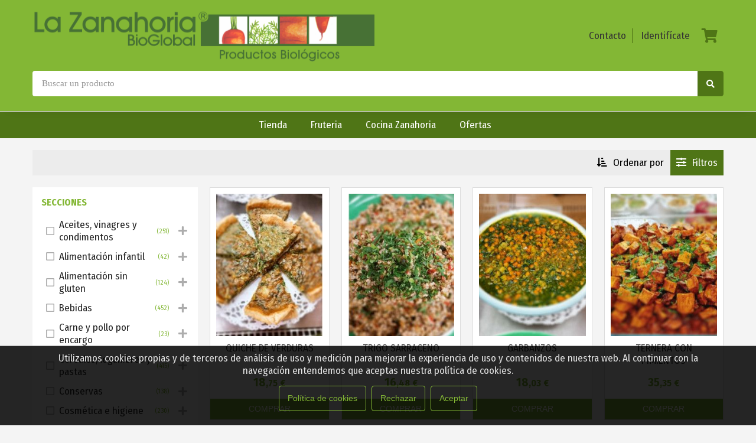

--- FILE ---
content_type: text/html; charset=utf-8
request_url: https://www.lazanahoriabioglobal.com/buscador/?pag=156
body_size: 9369
content:
<!DOCTYPE html><html><head><base href="https://www.lazanahoriabioglobal.com/"><title>La Zanahoria Bioglobal</title>
<meta charset="utf-8">
<meta content="IE=edge,chrome=1" http-equiv="X-UA-Compatible">
<meta name="keywords" content="Tienda">
<meta name="author" content="www.sdelsol.com">
<meta name="description" content="">
<meta property="og:title" content="La Zanahoria Bioglobal">
<meta property="og:type" content="blog">
<meta property="og:description" content="">
<meta property="og:url" content="https://www.lazanahoriabioglobal.com/">
<meta property="og:image" content="https://www.lazanahoriabioglobal.com/www/web/logo/1-1636556458.png">
<meta name="viewport" content="width=device-width, maximum-scale=1, minimum-scale=1, user-scalable=no, shrink-to-fit=no">
<meta name="apple-mobile-web-app-capable" content="yes">
<link href="https://www.lazanahoriabioglobal.com/rs/css/fonts/font-awesome.css" rel="stylesheet" type="text/css">
<link href="https://www.lazanahoriabioglobal.com/themes/default/style.css?v=1768656373" rel="stylesheet" type="text/css">
<script src="https://www.lazanahoriabioglobal.com/rs/js/jquery.min.js"></script>
<script src="https://www.lazanahoriabioglobal.com/themes/default/js/web/jquery.easing.js"></script>
<script src="https://www.lazanahoriabioglobal.com/themes/default/js/web/jquery.photobox.js"></script>
<script src="https://www.lazanahoriabioglobal.com/themes/default/js/web/owl.carousel.js"></script>
<script src="https://www.lazanahoriabioglobal.com/themes/default/js/web/imagesloaded.pkgd.min.js"></script>
<script src="https://www.lazanahoriabioglobal.com/themes/default/js/web/masonry.pkgd.min.js"></script>
<script src="https://www.lazanahoriabioglobal.com/themes/default/js/web/jquery.validate.js"></script>
<script src="https://www.lazanahoriabioglobal.com/rs/js/bitmagest/bitmagest.js"></script>
<script src="https://www.lazanahoriabioglobal.com/rs/js/magnific-popup/magnific-popup.min.js"></script>
<script src="https://www.lazanahoriabioglobal.com/themes/default/js/theme.js"></script>
<script src="https://www.lazanahoriabioglobal.com/rs/paginas/tienda/tienda.js"></script><style>

.BUSCADOR .container .resultado > .div_resultado > div {
    display: none;
}

.div_web_cabecera .cabecera_menu {
    background-color: #4f7516;
}

.BUSCADOR .container .resultado .bt_filtros.active {
    background: #4f7516;
}

</style></head><body data-url_www="https://www.lazanahoriabioglobal.com/" data-decimales="2" data-moneda="€"><div><div class="div_web_cabecera WEB_CABECERA"><div class="div_barra_superior"><div class="container"><div class="logo"><a href="https://www.lazanahoriabioglobal.com/" title="La Zanahoria Bioglobal"><img class="img-responsive" src="https://www.lazanahoriabioglobal.com/www/web/logo/1-1636556458.png"/></a></div><div class="expand"></div><div class="botones"><div class="contacto"><a href="https://www.lazanahoriabioglobal.com/contacto/"><span>Contacto</span><i class="far fa-envelope"></i></a></div><div class="login"><a class="identificate" href="https://www.lazanahoriabioglobal.com/acceso/"><span>Identifícate</span><i class="far fa-user"></i></a></div><div class="carrito_mini"><a class="dropit-carrito bt_carrito_mini" data-direction="DL" data-url="https://www.lazanahoriabioglobal.com/tienda/carrito/" ><i class="fa fa-shopping-cart"></i><span class="carrito_contador div_carrito_unidades" style="display: none;">0</span></a><div class="div_carrito_dropit dropit-submenu dropit_carrito">carrito</div></div></div></div></div>
<script>$(document).ready(function() {
var div_barra_superior = function(){

	// --- CARRITO MINI / BUSCADOR
	$('a.dropit-carrito, a.dropit-usuario')._BIT_DROPIT({
		closeOnClick	: false,
		closeOnLeave	: false,
		animationIn		: 'flipInX',
		//action			: 'mouseover',		//' click',
		closeOnScroll	: false,
	});


	var _MENU_CARRITO_MINI = function(){


		if( typeof _TIENDA != 'undefined' && _TIENDA.constructor !== Object ){ return false; }

		$('.bt_carrito_mini').on('click', function(e){
			var $div_carrito_dropit = $('.div_carrito_dropit').addClass('loading').html('<div></div>Cargando...');

			_TIENDA.CARRITO_MINI.LOAD().done(function(result){
				$div_carrito_dropit.html(result).removeClass('loading');
			});

		});
	}

	_MENU_CARRITO_MINI();

};

div_barra_superior();

});</script>
<div class="div_barra_buscador"><div class="container"><form action="https://www.lazanahoriabioglobal.com/buscador/" class="buscador_form"><div class="ui input"><input type="text" name="texto" value="" placeholder="Buscar un producto"><input type="hidden" name="xpag" value="20"><input type="hidden" name="search" value="1"><button><i class="fa fa-search"></i></button></div></form></div></div><div class="cabecera_menu"><a href="https://www.lazanahoriabioglobal.com/buscador/?texto=&search=1">Tienda</a><a href="https://www.lazanahoriabioglobal.com/buscador/?texto=&secciones=3,4,5&search=1">Fruteria</a><a href="https://www.lazanahoriabioglobal.com/buscador/?texto=&secciones=1&search=1">Cocina Zanahoria</a><a href="https://www.lazanahoriabioglobal.com/buscador/?texto=oferta&search=1">Ofertas</a></div></div><div class="BUSCADOR TIENDA_PL_DEFAULT"><div class="container"><div class="resultado"><div class="div_resultado"><div>Resultados encontrados: <span class="destacado">3119</span></div></div><div class="expand"></div><div class="ordenar"><a class="dropit dropit_ordenar " title="Ordenar resultados"><span>Ordenar por</span></a><div class="div_dropit_ordenar dropit_orden" data-url="https://www.lazanahoriabioglobal.com/buscador/"><a class="bt_orden item " data-orden="destacados"><div class="titulo_orden">Destacados</div></a><a class="bt_orden item " data-orden="precio_mas_caro"><div class="titulo_orden">Precio: Más caro primero</div></a><a class="bt_orden item " data-orden="precio_mas_barato"><div class="titulo_orden">Precio: Más baratos primero</div></a><a class="bt_orden item " data-orden="valoracion_media"><div class="titulo_orden">Valoración media clientes</div></a><a class="bt_orden item " data-orden="novedades"><div class="titulo_orden">Novedades</div></a></div></div><div class="bt_filtros active "><span>Filtros</span></div></div><div class="buscador_grid"><div class="filtros active" data-url="buscador/?texto="><div class="secciones"><div class="titulo">SECCIONES</div><div class="seccion " data-seccion="15"><div class="titulo"><span>Aceites, vinagres y condimentos</span> <span class="totales">(251)</span></div><div class="mas "><span>+</span></div></div><div class="familias" style="display: none;" data-seccion="15"><div class="familia " data-familia="26"><div class="titulo"><span>Aceites de oliva</span> <span class="totales">(16)</span></div></div><div class="familia " data-familia="27"><div class="titulo"><span>Aceites de semillas</span> <span class="totales">(27)</span></div></div><div class="familia " data-familia="29"><div class="titulo"><span>Caldos vegetales y sopas </span> <span class="totales">(52)</span></div></div><div class="familia " data-familia="28"><div class="titulo"><span>Sazonadores y especias</span> <span class="totales">(137)</span></div></div><div class="familia " data-familia="83"><div class="titulo"><span>Vinagres</span> <span class="totales">(19)</span></div></div></div><div class="seccion " data-seccion="29"><div class="titulo"><span>Alimentación infantil</span> <span class="totales">(42)</span></div><div class="mas "><span>+</span></div></div><div class="familias" style="display: none;" data-seccion="29"><div class="familia " data-familia="69"><div class="titulo"><span>Alimentación infantil</span> <span class="totales">(42)</span></div></div></div><div class="seccion " data-seccion="24"><div class="titulo"><span>Alimentación sin gluten</span> <span class="totales">(124)</span></div><div class="mas "><span>+</span></div></div><div class="familias" style="display: none;" data-seccion="24"><div class="familia " data-familia="65"><div class="titulo"><span>Alimentación sin gluten</span> <span class="totales">(124)</span></div></div></div><div class="seccion " data-seccion="10"><div class="titulo"><span>Bebidas</span> <span class="totales">(452)</span></div><div class="mas "><span>+</span></div></div><div class="familias" style="display: none;" data-seccion="10"><div class="familia " data-familia="7"><div class="titulo"><span>Agua</span> <span class="totales">(7)</span></div></div><div class="familia " data-familia="3"><div class="titulo"><span>Bebidas y natas vegetales</span> <span class="totales">(115)</span></div></div><div class="familia " data-familia="4"><div class="titulo"><span>Cacao y algarroba en polvo</span> <span class="totales">(13)</span></div></div><div class="familia " data-familia="1"><div class="titulo"><span>Cafés, tés, infusiones y café de cereales</span> <span class="totales">(168)</span></div></div><div class="familia " data-familia="2"><div class="titulo"><span>Hierbas medicinales</span> <span class="totales">(64)</span></div></div><div class="familia " data-familia="6"><div class="titulo"><span>Leches animales</span> <span class="totales">(8)</span></div></div><div class="familia " data-familia="9"><div class="titulo"><span>Refrescos y tés preparados</span> <span class="totales">(5)</span></div></div><div class="familia " data-familia="8"><div class="titulo"><span>Vinos, cervezas, cavas y sidras</span> <span class="totales">(12)</span></div></div><div class="familia " data-familia="5"><div class="titulo"><span>Zumos, batidos y horchatas</span> <span class="totales">(60)</span></div></div></div><div class="seccion " data-seccion="22"><div class="titulo"><span>Carne y pollo por encargo</span> <span class="totales">(23)</span></div><div class="mas "><span>+</span></div></div><div class="familias" style="display: none;" data-seccion="22"><div class="familia " data-familia="63"><div class="titulo"><span>Carne y pollo </span> <span class="totales">(23)</span></div></div></div><div class="seccion " data-seccion="11"><div class="titulo"><span>Cereales, legumbres y pastas</span> <span class="totales">(415)</span></div><div class="mas "><span>+</span></div></div><div class="familias" style="display: none;" data-seccion="11"><div class="familia " data-familia="15"><div class="titulo"><span>Copos empaquetados</span> <span class="totales">(25)</span></div></div><div class="familia " data-familia="13"><div class="titulo"><span>Gofios</span> <span class="totales">(4)</span></div></div><div class="familia " data-familia="10"><div class="titulo"><span>Granos y cereales empaquetados</span> <span class="totales">(74)</span></div></div><div class="familia " data-familia="11"><div class="titulo"><span>Harinas, sémolas y salvados</span> <span class="totales">(68)</span></div></div><div class="familia " data-familia="16"><div class="titulo"><span>Legumbres empaquetadas</span> <span class="totales">(43)</span></div></div><div class="familia " data-familia="12"><div class="titulo"><span>Levaduras</span> <span class="totales">(11)</span></div></div><div class="familia " data-familia="14"><div class="titulo"><span>Mueslis y cereales hinchados</span> <span class="totales">(79)</span></div></div><div class="familia " data-familia="17"><div class="titulo"><span>Pastas</span> <span class="totales">(111)</span></div></div></div><div class="seccion " data-seccion="20"><div class="titulo"><span>Conservas</span> <span class="totales">(138)</span></div><div class="mas "><span>+</span></div></div><div class="familias" style="display: none;" data-seccion="20"><div class="familia " data-familia="41"><div class="titulo"><span>Aceitunas</span> <span class="totales">(22)</span></div></div><div class="familia " data-familia="45"><div class="titulo"><span>Conservas del mar</span> <span class="totales">(11)</span></div></div><div class="familia " data-familia="42"><div class="titulo"><span>Conservas vegetales</span> <span class="totales">(87)</span></div></div><div class="familia " data-familia="40"><div class="titulo"><span>Encurtidos</span> <span class="totales">(8)</span></div></div><div class="familia " data-familia="44"><div class="titulo"><span>Fermentados</span> <span class="totales">(7)</span></div></div><div class="familia " data-familia="43"><div class="titulo"><span>Frutas en conseva</span> <span class="totales">(3)</span></div></div></div><div class="seccion " data-seccion="28"><div class="titulo"><span>Cosmética e higiene</span> <span class="totales">(230)</span></div><div class="mas "><span>+</span></div></div><div class="familias" style="display: none;" data-seccion="28"><div class="familia " data-familia="68"><div class="titulo"><span>Cosmética e higiene</span> <span class="totales">(230)</span></div></div></div><div class="seccion " data-seccion="27"><div class="titulo"><span>Dulces de navidad y turrones</span> <span class="totales">(6)</span></div><div class="mas "><span>+</span></div></div><div class="familias" style="display: none;" data-seccion="27"><div class="familia " data-familia="67"><div class="titulo"><span>Dulces de navidad y turrones</span> <span class="totales">(6)</span></div></div></div><div class="seccion " data-seccion="14"><div class="titulo"><span>Dulces, chocolates y golosinas</span> <span class="totales">(80)</span></div><div class="mas "><span>+</span></div></div><div class="familias" style="display: none;" data-seccion="14"><div class="familia " data-familia="24"><div class="titulo"><span>Caramelos</span> <span class="totales">(16)</span></div></div><div class="familia " data-familia="23"><div class="titulo"><span>Chocolate</span> <span class="totales">(54)</span></div></div><div class="familia " data-familia="25"><div class="titulo"><span>Repostería</span> <span class="totales">(10)</span></div></div></div><div class="seccion " data-seccion="17"><div class="titulo"><span>Endulzantes, mieles y polen</span> <span class="totales">(77)</span></div><div class="mas "><span>+</span></div></div><div class="familias" style="display: none;" data-seccion="17"><div class="familia " data-familia="34"><div class="titulo"><span>Azúcar y panela</span> <span class="totales">(13)</span></div></div><div class="familia " data-familia="33"><div class="titulo"><span>Miel</span> <span class="totales">(32)</span></div></div><div class="familia " data-familia="37"><div class="titulo"><span>Polen y jalea</span> <span class="totales">(3)</span></div></div><div class="familia " data-familia="36"><div class="titulo"><span>Siropes, jaleas y melazas</span> <span class="totales">(20)</span></div></div><div class="familia " data-familia="35"><div class="titulo"><span>Sustitutos del azúcar</span> <span class="totales">(9)</span></div></div></div><div class="seccion " data-seccion="4"><div class="titulo"><span>Frutas</span> <span class="totales">(12)</span></div><div class="mas "><span>+</span></div></div><div class="familias" style="display: none;" data-seccion="4"><div class="familia " data-familia="76"><div class="titulo"><span>Frutas</span> <span class="totales">(12)</span></div></div></div><div class="seccion " data-seccion="12"><div class="titulo"><span>Frutos secos y semillas empaquetadas</span> <span class="totales">(120)</span></div><div class="mas "><span>+</span></div></div><div class="familias" style="display: none;" data-seccion="12"><div class="familia " data-familia="59"><div class="titulo"><span>Frutos secos empaquetadas</span> <span class="totales">(54)</span></div></div><div class="familia " data-familia="53"><div class="titulo"><span>Semillas empaquetadas</span> <span class="totales">(50)</span></div></div><div class="familia " data-familia="54"><div class="titulo"><span>Semillas siembra o germinar</span> <span class="totales">(16)</span></div></div></div><div class="seccion " data-seccion="5"><div class="titulo"><span>Hierbas Aromáticas</span> <span class="totales">(6)</span></div><div class="mas "><span>+</span></div></div><div class="familias" style="display: none;" data-seccion="5"><div class="familia " data-familia="77"><div class="titulo"><span>Hierbas aromáticas</span> <span class="totales">(6)</span></div></div></div><div class="seccion " data-seccion="30"><div class="titulo"><span>Hogar y huerto</span> <span class="totales">(50)</span></div><div class="mas "><span>+</span></div></div><div class="familias" style="display: none;" data-seccion="30"><div class="familia " data-familia="71"><div class="titulo"><span>Hogar y huerto</span> <span class="totales">(50)</span></div></div></div><div class="seccion " data-seccion="31"><div class="titulo"><span>Huevos</span> <span class="totales">(3)</span></div><div class="mas "><span>+</span></div></div><div class="familias" style="display: none;" data-seccion="31"><div class="familia " data-familia="72"><div class="titulo"><span>Huevos</span> <span class="totales">(3)</span></div></div></div><div class="seccion " data-seccion="25"><div class="titulo"><span>Macrobiótica</span> <span class="totales">(45)</span></div><div class="mas "><span>+</span></div></div><div class="familias" style="display: none;" data-seccion="25"><div class="familia " data-familia="66"><div class="titulo"><span>Macrobiótica</span> <span class="totales">(45)</span></div></div></div><div class="seccion " data-seccion="19"><div class="titulo"><span>Mermeladas, compotas y concentrados de fruta</span> <span class="totales">(51)</span></div><div class="mas "><span>+</span></div></div><div class="familias" style="display: none;" data-seccion="19"><div class="familia " data-familia="60"><div class="titulo"><span>Mermeladas, compotas y concentrados</span> <span class="totales">(51)</span></div></div></div><div class="seccion " data-seccion="13"><div class="titulo"><span>Pan, bolleria y snacks</span> <span class="totales">(452)</span></div><div class="mas "><span>+</span></div></div><div class="familias" style="display: none;" data-seccion="13"><div class="familia " data-familia="22"><div class="titulo"><span>Aperitivos y snaks</span> <span class="totales">(183)</span></div></div><div class="familia " data-familia="20"><div class="titulo"><span>Galletas y cookies</span> <span class="totales">(121)</span></div></div><div class="familia " data-familia="21"><div class="titulo"><span>Gofres, wafels y creps</span> <span class="totales">(6)</span></div></div><div class="familia " data-familia="18"><div class="titulo"><span>Panes y masas </span> <span class="totales">(100)</span></div></div><div class="familia " data-familia="19"><div class="titulo"><span>Tostadas y pan rallado</span> <span class="totales">(42)</span></div></div></div><div class="seccion " data-seccion="1"><div class="titulo"><span>Platos elaboración propia</span> <span class="totales">(10)</span></div><div class="mas "><span>+</span></div></div><div class="familias" style="display: none;" data-seccion="1"><div class="familia " data-familia="61"><div class="titulo"><span>Ecomenú</span> <span class="totales">(1)</span></div></div><div class="familia " data-familia="82"><div class="titulo"><span>Platos elaboración propia</span> <span class="totales">(8)</span></div></div><div class="familia " data-familia="79"><div class="titulo"><span>Respostería propia</span> <span class="totales">(1)</span></div></div></div><div class="seccion " data-seccion="21"><div class="titulo"><span>Platos preparados</span> <span class="totales">(5)</span></div><div class="mas "><span>+</span></div></div><div class="familias" style="display: none;" data-seccion="21"><div class="familia " data-familia="62"><div class="titulo"><span>Platos preparados</span> <span class="totales">(5)</span></div></div></div><div class="seccion " data-seccion="35"><div class="titulo"><span>Productos a granel</span> <span class="totales">(11)</span></div><div class="mas "><span>+</span></div></div><div class="familias" style="display: none;" data-seccion="35"><div class="familia " data-familia="55"><div class="titulo"><span>Frutos secos a granel</span> <span class="totales">(11)</span></div></div></div><div class="seccion " data-seccion="26"><div class="titulo"><span>Refrigerados</span> <span class="totales">(246)</span></div><div class="mas "><span>+</span></div></div><div class="familias" style="display: none;" data-seccion="26"><div class="familia " data-familia="49"><div class="titulo"><span>Bebidas refrigeradas</span> <span class="totales">(16)</span></div></div><div class="familia " data-familia="50"><div class="titulo"><span>Comidas preparadas</span> <span class="totales">(6)</span></div></div><div class="familia " data-familia="51"><div class="titulo"><span>Embutidos cárnicos</span> <span class="totales">(17)</span></div></div><div class="familia " data-familia="52"><div class="titulo"><span>Embutidos y quesos veganos</span> <span class="totales">(25)</span></div></div><div class="familia " data-familia="47"><div class="titulo"><span>Lácteos y quesos</span> <span class="totales">(86)</span></div></div><div class="familia " data-familia="84"><div class="titulo"><span>Margarinas</span> <span class="totales">(2)</span></div></div><div class="familia " data-familia="48"><div class="titulo"><span>Postres vegetales</span> <span class="totales">(40)</span></div></div><div class="familia " data-familia="46"><div class="titulo"><span>Proteínas vegetales</span> <span class="totales">(54)</span></div></div></div><div class="seccion " data-seccion="16"><div class="titulo"><span>Salsas</span> <span class="totales">(94)</span></div><div class="mas "><span>+</span></div></div><div class="familias" style="display: none;" data-seccion="16"><div class="familia " data-familia="31"><div class="titulo"><span>Mayonesas y mostazas</span> <span class="totales">(9)</span></div></div><div class="familia " data-familia="32"><div class="titulo"><span>Otras salsas</span> <span class="totales">(36)</span></div></div><div class="familia " data-familia="30"><div class="titulo"><span>Salsas de tomate y ketchup</span> <span class="totales">(49)</span></div></div></div><div class="seccion " data-seccion="23"><div class="titulo"><span>Superalimentos</span> <span class="totales">(46)</span></div><div class="mas "><span>+</span></div></div><div class="familias" style="display: none;" data-seccion="23"><div class="familia " data-familia="64"><div class="titulo"><span>Superalimentos</span> <span class="totales">(46)</span></div></div></div><div class="seccion " data-seccion="34"><div class="titulo"><span>Suplementos</span> <span class="totales">(10)</span></div><div class="mas "><span>+</span></div></div><div class="familias" style="display: none;" data-seccion="34"><div class="familia " data-familia="75"><div class="titulo"><span>Suplementos</span> <span class="totales">(10)</span></div></div></div><div class="seccion " data-seccion="3"><div class="titulo"><span>Verduras y hortalizas</span> <span class="totales">(27)</span></div><div class="mas "><span>+</span></div></div><div class="familias" style="display: none;" data-seccion="3"><div class="familia " data-familia="70"><div class="titulo"><span>Verduras y hortalizas</span> <span class="totales">(27)</span></div></div></div></div><div class="fabricantes"><div class="titulo">FABRICANTES</div><div class="fabricante " data-fabricante="32"><div class="titulo"><span>ALARA</span> <span class="totales">(2)</span></div></div><div class="fabricante " data-fabricante="51"><div class="titulo"><span>ALLOS</span> <span class="totales">(1)</span></div></div><div class="fabricante " data-fabricante="19"><div class="titulo"><span>ALTERNATIVA3</span> <span class="totales">(11)</span></div></div><div class="fabricante " data-fabricante="49"><div class="titulo"><span>AMAIZIN</span> <span class="totales">(10)</span></div></div><div class="fabricante " data-fabricante="15"><div class="titulo"><span>ARTEMIS</span> <span class="totales">(29)</span></div></div><div class="fabricante " data-fabricante="6"><div class="titulo"><span>BARNHOUSE</span> <span class="totales">(24)</span></div></div><div class="fabricante " data-fabricante="52"><div class="titulo"><span>BELSI</span> <span class="totales">(30)</span></div></div><div class="fabricante " data-fabricante="41"><div class="titulo"><span>BIOARTESA</span> <span class="totales">(1)</span></div></div><div class="fabricante " data-fabricante="21"><div class="titulo"><span>BIOCOP</span> <span class="totales">(77)</span></div></div><div class="fabricante " data-fabricante="26"><div class="titulo"><span>BIOGRÁ</span> <span class="totales">(6)</span></div></div><div class="fabricante " data-fabricante="44"><div class="titulo"><span>BIOIDEA</span> <span class="totales">(32)</span></div></div><div class="fabricante " data-fabricante="37"><div class="titulo"><span>BIONA</span> <span class="totales">(1)</span></div></div><div class="fabricante " data-fabricante="24"><div class="titulo"><span>BIOTTA</span> <span class="totales">(7)</span></div></div><div class="fabricante " data-fabricante="43"><div class="titulo"><span>CALVALLS</span> <span class="totales">(2)</span></div></div><div class="fabricante " data-fabricante="40"><div class="titulo"><span>CAN GALDERIC</span> <span class="totales">(1)</span></div></div><div class="fabricante " data-fabricante="53"><div class="titulo"><span>CANTERO DE LETUR</span> <span class="totales">(39)</span></div></div><div class="fabricante " data-fabricante="45"><div class="titulo"><span>CASTAGNO</span> <span class="totales">(18)</span></div></div><div class="fabricante " data-fabricante="5"><div class="titulo"><span>CLEARSPRING</span> <span class="totales">(3)</span></div></div><div class="fabricante " data-fabricante="9"><div class="titulo"><span>ECODO</span> <span class="totales">(1)</span></div></div><div class="fabricante " data-fabricante="25"><div class="titulo"><span>ECOSALIM</span> <span class="totales">(4)</span></div></div><div class="fabricante " data-fabricante="30"><div class="titulo"><span>FINESTRA</span> <span class="totales">(71)</span></div></div><div class="fabricante " data-fabricante="34"><div class="titulo"><span>GRANERO INTEGRAL</span> <span class="totales">(145)</span></div></div><div class="fabricante " data-fabricante="55"><div class="titulo"><span>IDEAS</span> <span class="totales">(2)</span></div></div><div class="fabricante " data-fabricante="22"><div class="titulo"><span>ISOLABIO</span> <span class="totales">(13)</span></div></div><div class="fabricante " data-fabricante="48"><div class="titulo"><span>ISWARI</span> <span class="totales">(8)</span></div></div><div class="fabricante " data-fabricante="17"><div class="titulo"><span>KOMVIDA</span> <span class="totales">(1)</span></div></div><div class="fabricante " data-fabricante="7"><div class="titulo"><span>LIMA</span> <span class="totales">(2)</span></div></div><div class="fabricante " data-fabricante="12"><div class="titulo"><span>NATURGREEN</span> <span class="totales">(60)</span></div></div><div class="fabricante " data-fabricante="27"><div class="titulo"><span>NATURSOY</span> <span class="totales">(15)</span></div></div><div class="fabricante " data-fabricante="46"><div class="titulo"><span>PRIMEAL</span> <span class="totales">(5)</span></div></div><div class="fabricante " data-fabricante="3"><div class="titulo"><span>RAPUNZEL</span> <span class="totales">(42)</span></div></div><div class="fabricante " data-fabricante="38"><div class="titulo"><span>SALUD VIVA</span> <span class="totales">(7)</span></div></div><div class="fabricante " data-fabricante="4"><div class="titulo"><span>SMILEAT</span> <span class="totales">(1)</span></div></div><div class="fabricante " data-fabricante="54"><div class="titulo"><span>SOJADE</span> <span class="totales">(13)</span></div></div><div class="fabricante " data-fabricante="28"><div class="titulo"><span>SOL NATURAL</span> <span class="totales">(41)</span></div></div><div class="fabricante " data-fabricante="42"><div class="titulo"><span>SORIA NATURAL</span> <span class="totales">(6)</span></div></div><div class="fabricante " data-fabricante="10"><div class="titulo"><span>SOTTOLESTELLE</span> <span class="totales">(47)</span></div></div><div class="fabricante " data-fabricante="1"><div class="titulo"><span>VEGETALIA</span> <span class="totales">(45)</span></div></div><div class="fabricante " data-fabricante="14"><div class="titulo"><span>XANCEDA</span> <span class="totales">(6)</span></div></div><div class="fabricante " data-fabricante="2"><div class="titulo"><span>ZWERGENWIESE</span> <span class="totales">(22)</span></div></div></div></div><div class="articulos_lista"><div class="articulo_grid"><div class="item" data-ref="95.3000026" data-tiene_modelos="y" data-unidades="1"><a class="link" href="https://www.lazanahoriabioglobal.com/95.3000026/"><div class="etiquetas"></div><div class="imagen"><div class="overlay"><span>Más info</span></div><img alt="QUICHE DE VERDURAS" class="img-responsive" src="https://www.lazanahoriabioglobal.com/www/tienda/articulos/imagenes/95.3000026/95.3000026_0_normal.jpg" title="QUICHE DE VERDURAS"></div><div class="contenido_lista"><div class="titulo">QUICHE DE VERDURAS</div><div class="resumen"></div><div class="precios"><div class="precio "><span class="precio">18<span class="dec">,75</span><span class="simb">€</span></span></div></div><div class="impuesto"><div class="iva">IVA 3%</div></div><div class="ref">95.3000026</div><div class="boton_comprar ui button fluid primary ">COMPRAR</div></div></a></div><div class="item" data-ref="95.3000128" data-tiene_modelos="y" data-unidades="1"><a class="link" href="https://www.lazanahoriabioglobal.com/95.3000128/"><div class="etiquetas"></div><div class="imagen"><div class="overlay"><span>Más info</span></div><img alt="TRIGO SARRACENO" class="img-responsive" src="https://www.lazanahoriabioglobal.com/www/tienda/articulos/imagenes/95.3000128/95.3000128_0_normal.jpg" title="TRIGO SARRACENO"></div><div class="contenido_lista"><div class="titulo">TRIGO SARRACENO</div><div class="resumen"></div><div class="precios"><div class="precio "><span class="precio">16<span class="dec">,48</span><span class="simb">€</span></span></div></div><div class="impuesto"><div class="iva">IVA 3%</div></div><div class="ref">95.3000128</div><div class="boton_comprar ui button fluid primary ">COMPRAR</div></div></a></div><div class="item" data-ref="95.4000042" data-tiene_modelos="y" data-unidades="1"><a class="link" href="https://www.lazanahoriabioglobal.com/95.4000042/"><div class="etiquetas"></div><div class="imagen"><div class="overlay"><span>Más info</span></div><img alt="GARBANZOS" class="img-responsive" src="https://www.lazanahoriabioglobal.com/www/tienda/articulos/imagenes/95.4000042/95.4000042_0_normal.jpg" title="GARBANZOS"></div><div class="contenido_lista"><div class="titulo">GARBANZOS</div><div class="resumen"></div><div class="precios"><div class="precio "><span class="precio">18<span class="dec">,03</span><span class="simb">€</span></span></div></div><div class="impuesto"><div class="iva">IVA 3%</div></div><div class="ref">95.4000042</div><div class="boton_comprar ui button fluid primary ">COMPRAR</div></div></a></div><div class="item" data-ref="95.4000071" data-tiene_modelos="y" data-unidades="1"><a class="link" href="https://www.lazanahoriabioglobal.com/95.4000071/"><div class="etiquetas"></div><div class="imagen"><div class="overlay"><span>Más info</span></div><img alt="TERNERA CON PIMIENTOS" class="img-responsive" src="https://www.lazanahoriabioglobal.com/www/tienda/articulos/imagenes/95.4000071/95.4000071_0_normal.jpg" title="TERNERA CON PIMIENTOS"></div><div class="contenido_lista"><div class="titulo">TERNERA CON PIMIENTOS</div><div class="resumen"></div><div class="precios"><div class="precio "><span class="precio">35<span class="dec">,35</span><span class="simb">€</span></span></div></div><div class="impuesto"><div class="iva">IVA 3%</div></div><div class="ref">95.4000071</div><div class="boton_comprar ui button fluid primary ">COMPRAR</div></div></a></div><div class="item" data-ref="95.74" data-tiene_modelos="y" data-unidades="1"><a class="link" href="https://www.lazanahoriabioglobal.com/95.74/"><div class="etiquetas"></div><div class="imagen"><div class="overlay"><span>Más info</span></div><img alt="ATUN" class="img-responsive" src="https://www.lazanahoriabioglobal.com/www/tienda/articulos/imagenes/95.74/95.74_0_normal.jpg" title="ATUN"></div><div class="contenido_lista"><div class="titulo">ATUN</div><div class="resumen"></div><div class="precios"><div class="precio "><span class="precio">25<span class="dec">,60</span><span class="simb">€</span></span></div></div><div class="impuesto"><div class="iva">IVA 3%</div></div><div class="ref">95.74</div><div class="boton_comprar ui button fluid primary ">COMPRAR</div></div></a></div><div class="item" data-ref="95.8000027" data-tiene_modelos="y" data-unidades="1"><a class="link" href="https://www.lazanahoriabioglobal.com/95.8000027/"><div class="etiquetas"></div><div class="imagen"><div class="overlay"><span>Más info</span></div><img alt="PANNACOTA DE VAINILLA CON COULIS DE TEMPORADA" class="img-responsive" src="https://www.lazanahoriabioglobal.com/www/tienda/articulos/imagenes/95.8000027/95.8000027_0_normal.jpg" title="PANNACOTA DE VAINILLA CON COULIS DE TEMPORADA"></div><div class="contenido_lista"><div class="titulo">PANNACOTA DE VAINILLA CON COULIS DE TEMPORADA</div><div class="resumen"></div><div class="precios"><div class="precio "><span class="precio">20<span class="dec">,60</span><span class="simb">€</span></span></div></div><div class="impuesto"><div class="iva">IVA 3%</div></div><div class="ref">95.8000027</div><div class="boton_comprar ui button fluid primary ">COMPRAR</div></div></a></div><div class="item" data-ref="95.9000014" data-tiene_modelos="y" data-unidades="1"><a class="link" href="https://www.lazanahoriabioglobal.com/95.9000014/"><div class="etiquetas"></div><div class="imagen"><div class="overlay"><span>Más info</span></div><img alt="MENU ZANAHORIA" class="img-responsive" src="https://www.lazanahoriabioglobal.com/www/tienda/articulos/imagenes/95.9000014/95.9000014_0_normal.jpg" title="MENU ZANAHORIA"></div><div class="contenido_lista"><div class="titulo">MENU ZANAHORIA</div><div class="resumen"></div><div class="precios"><div class="precio "><span class="precio">12<span class="dec">,95</span><span class="simb">€</span></span></div></div><div class="impuesto"><div class="iva">IVA 3%</div></div><div class="ref">95.9000014</div><div class="boton_comprar ui button fluid primary ">COMPRAR</div></div></a></div><div class="item" data-ref="96006" data-tiene_modelos="y" data-unidades="1"><a class="link" href="https://www.lazanahoriabioglobal.com/96006/"><div class="etiquetas"></div><div class="imagen"><div class="overlay"><span>Más info</span></div><img alt="VINAGRE DE GRANADA NATURGREEN" class="img-responsive" src="https://www.lazanahoriabioglobal.com/www/tienda/articulos/imagenes/96006/96006_0_normal.jpg" title="VINAGRE DE GRANADA NATURGREEN"></div><div class="contenido_lista"><div class="titulo">VINAGRE DE GRANADA NATURGREEN</div><div class="resumen"></div><div class="precios"><div class="precio "><span class="precio">4<span class="dec">,97</span><span class="simb">€</span></span></div></div><div class="impuesto"><div class="iva">IVA 3%</div></div><div class="ref">96006</div><div class="boton_comprar ui button fluid primary ">COMPRAR</div></div></a></div><div class="item" data-ref="96007" data-tiene_modelos="y" data-unidades="1"><a class="link" href="https://www.lazanahoriabioglobal.com/96007/"><div class="etiquetas"></div><div class="imagen"><div class="overlay"><span>Más info</span></div><img alt="NATTO 130G KENSHO" class="img-responsive" src="https://www.lazanahoriabioglobal.com/www/tienda/articulos/imagenes/96007/96007_0_normal.jpg" title="NATTO 130G KENSHO"></div><div class="contenido_lista"><div class="titulo">NATTO 130G KENSHO</div><div class="resumen"></div><div class="precios"><div class="precio "><span class="precio">3<span class="dec">,52</span><span class="simb">€</span></span></div></div><div class="impuesto"><div class="iva">IVA 3%</div></div><div class="ref">96007</div><div class="boton_comprar ui button fluid primary ">COMPRAR</div></div></a></div><div class="item" data-ref="96010" data-tiene_modelos="y" data-unidades="1"><a class="link" href="https://www.lazanahoriabioglobal.com/96010/"><div class="etiquetas"></div><div class="imagen"><div class="overlay"><span>Más info</span></div><img alt="GALLETA COOKIES CHOCOLATE AVELLANAS BISSON 175G" class="img-responsive" src="https://www.lazanahoriabioglobal.com/www/tienda/articulos/imagenes/96010/96010_0_normal.jpg" title="GALLETA COOKIES CHOCOLATE AVELLANAS BISSON 175G"></div><div class="contenido_lista"><div class="titulo">GALLETA COOKIES CHOCOLATE AVELLANAS BISSON 175G</div><div class="resumen"></div><div class="precios"><div class="precio "><span class="precio">4<span class="dec">,36</span><span class="simb">€</span></span></div></div><div class="impuesto"><div class="iva">IVA 3%</div></div><div class="ref">96010</div><div class="boton_comprar ui button fluid primary ">COMPRAR</div></div></a></div><div class="item" data-ref="96013" data-tiene_modelos="y" data-unidades="1"><a class="link" href="https://www.lazanahoriabioglobal.com/96013/"><div class="etiquetas"></div><div class="imagen"><div class="overlay"><span>Más info</span></div><img alt="AMAZAKE ARROZ INT.CREMA FERMENTADA 380 KENSHO" class="img-responsive" src="https://www.lazanahoriabioglobal.com/www/tienda/articulos/imagenes/96013/96013_0_normal.jpg" title="AMAZAKE ARROZ INT.CREMA FERMENTADA 380 KENSHO"></div><div class="contenido_lista"><div class="titulo">AMAZAKE ARROZ INT.CREMA FERMENTADA 380 KENSHO</div><div class="resumen"></div><div class="precios"><div class="precio "><span class="precio">5<span class="dec">,50</span><span class="simb">€</span></span></div></div><div class="impuesto"><div class="iva">IVA 3%</div></div><div class="ref">96013</div><div class="boton_comprar ui button fluid primary ">COMPRAR</div></div></a></div><div class="item" data-ref="96015" data-tiene_modelos="y" data-unidades="1"><a class="link" href="https://www.lazanahoriabioglobal.com/96015/"><div class="etiquetas"></div><div class="imagen"><div class="overlay"><span>Más info</span></div><img alt="CASTAÑAS BLANCAS NOBERASCO 35G" class="img-responsive" src="https://www.lazanahoriabioglobal.com/www/tienda/articulos/imagenes/96015/96015_0_normal.jpg" title="CASTAÑAS BLANCAS NOBERASCO 35G"></div><div class="contenido_lista"><div class="titulo">CASTAÑAS BLANCAS NOBERASCO 35G</div><div class="resumen"></div><div class="precios"><div class="precio "><span class="precio">2<span class="dec">,36</span><span class="simb">€</span></span></div></div><div class="impuesto"><div class="iva">IVA 3%</div></div><div class="ref">96015</div><div class="boton_comprar ui button fluid primary ">COMPRAR</div></div></a></div><div class="item" data-ref="97.05" data-tiene_modelos="y" data-unidades="1"><a class="link" href="https://www.lazanahoriabioglobal.com/97.05/"><div class="etiquetas"></div><div class="imagen"><div class="overlay"><span>Más info</span></div><img alt=" LINWOODS SEMILLAS LINO/CHIA/MANZA/CANE 200G" class="img-responsive" src="https://www.lazanahoriabioglobal.com/www/tienda/articulos/imagenes/97.05/97.05_0_normal.jpg" title=" LINWOODS SEMILLAS LINO/CHIA/MANZA/CANE 200G"></div><div class="contenido_lista"><div class="titulo"> LINWOODS SEMILLAS LINO/CHIA/MANZA/CANE 200G</div><div class="resumen"></div><div class="precios"><div class="precio "><span class="precio">4<span class="dec">,90</span><span class="simb">€</span></span></div></div><div class="impuesto"><div class="iva">IVA 3%</div></div><div class="ref">97.05</div><div class="boton_comprar ui button fluid primary ">COMPRAR</div></div></a></div><div class="item" data-ref="97.06" data-tiene_modelos="y" data-unidades="1"><a class="link" href="https://www.lazanahoriabioglobal.com/97.06/"><div class="etiquetas"></div><div class="imagen"><div class="overlay"><span>Más info</span></div><img alt="SEMILLAS CHIA PLUS DIGESTIVA 200G LINDWOOD" class="img-responsive" src="https://www.lazanahoriabioglobal.com/www/tienda/articulos/imagenes/97.06/97.06_0_normal.jpg" title="SEMILLAS CHIA PLUS DIGESTIVA 200G LINDWOOD"></div><div class="contenido_lista"><div class="titulo">SEMILLAS CHIA PLUS DIGESTIVA 200G LINDWOOD</div><div class="resumen"></div><div class="precios"><div class="precio "><span class="precio">5<span class="dec">,91</span><span class="simb">€</span></span></div></div><div class="impuesto"><div class="iva">IVA 3%</div></div><div class="ref">97.06</div><div class="boton_comprar ui button fluid primary ">COMPRAR</div></div></a></div><div class="item" data-ref="98.01" data-tiene_modelos="y" data-unidades="1"><a class="link" href="https://www.lazanahoriabioglobal.com/98.01/"><div class="etiquetas"></div><div class="imagen"><div class="overlay"><span>Más info</span></div><img alt="HAMBURGUESA VEGETAL CURRY" class="img-responsive" src="https://www.lazanahoriabioglobal.com/www/tienda/articulos/imagenes/98.01/98.01_0_normal.jpg" title="HAMBURGUESA VEGETAL CURRY"></div><div class="contenido_lista"><div class="titulo">HAMBURGUESA VEGETAL CURRY</div><div class="resumen"></div><div class="precios"><div class="precio "><span class="precio">3<span class="dec">,65</span><span class="simb">€</span></span></div></div><div class="impuesto"><div class="iva">IVA 3%</div></div><div class="ref">98.01</div><div class="boton_comprar ui button fluid primary ">COMPRAR</div></div></a></div><div class="item" data-ref="98.015214775" data-tiene_modelos="y" data-unidades="1"><a class="link" href="https://www.lazanahoriabioglobal.com/98.015214775/"><div class="etiquetas"></div><div class="imagen"><div class="overlay"><span>Más info</span></div><img alt="HAMBURGUESA VEGETAL DE BOLETUS" class="img-responsive" src="https://www.lazanahoriabioglobal.com/www/tienda/articulos/imagenes/98.015214775/98.015214775_0_normal.jpg" title="HAMBURGUESA VEGETAL DE BOLETUS"></div><div class="contenido_lista"><div class="titulo">HAMBURGUESA VEGETAL DE BOLETUS</div><div class="resumen"></div><div class="precios"><div class="precio "><span class="precio">5<span class="dec">,30</span><span class="simb">€</span></span></div></div><div class="impuesto"><div class="iva">IVA 3%</div></div><div class="ref">98.015214775</div><div class="boton_comprar ui button fluid primary ">COMPRAR</div></div></a></div><div class="item" data-ref="98.02" data-tiene_modelos="y" data-unidades="1"><a class="link" href="https://www.lazanahoriabioglobal.com/98.02/"><div class="etiquetas"></div><div class="imagen"><div class="overlay"><span>Más info</span></div><img alt="HAMBURGUESA VEGETAL  DE BROCOLI" class="img-responsive" src="https://www.lazanahoriabioglobal.com/www/tienda/articulos/imagenes/98.02/98.02_0_normal.jpg" title="HAMBURGUESA VEGETAL  DE BROCOLI"></div><div class="contenido_lista"><div class="titulo">HAMBURGUESA VEGETAL  DE BROCOLI</div><div class="resumen"></div><div class="precios"><div class="precio "><span class="precio">3<span class="dec">,45</span><span class="simb">€</span></span></div></div><div class="impuesto"><div class="iva">IVA 3%</div></div><div class="ref">98.02</div><div class="boton_comprar ui button fluid primary ">COMPRAR</div></div></a></div><div class="item" data-ref="98.06" data-tiene_modelos="y" data-unidades="1"><a class="link" href="https://www.lazanahoriabioglobal.com/98.06/"><div class="etiquetas"></div><div class="imagen"><div class="overlay"><span>Más info</span></div><img alt="HAMBURGUESA DE BERENJENA ESTILO CHEDDAR 200G " class="img-responsive" src="https://www.lazanahoriabioglobal.com/www/tienda/articulos/imagenes/98.06/98.06_0_normal.jpg" title="HAMBURGUESA DE BERENJENA ESTILO CHEDDAR 200G "></div><div class="contenido_lista"><div class="titulo">HAMBURGUESA DE BERENJENA ESTILO CHEDDAR 200G </div><div class="resumen"></div><div class="precios"><div class="precio "><span class="precio">4<span class="dec">,40</span><span class="simb">€</span></span></div></div><div class="impuesto"><div class="iva">IVA 3%</div></div><div class="ref">98.06</div><div class="boton_comprar ui button fluid primary ">COMPRAR</div></div></a></div><div class="item" data-ref="98.5215455" data-tiene_modelos="y" data-unidades="1"><a class="link" href="https://www.lazanahoriabioglobal.com/98.5215455/"><div class="etiquetas"></div><div class="imagen"><div class="overlay"><span>Más info</span></div><img alt="BURVEG BARBACOA BIO 2X100GRS" class="img-responsive" src="https://www.lazanahoriabioglobal.com/www/tienda/articulos/imagenes/98.5215455/98.5215455_0_normal.jpg" title="BURVEG BARBACOA BIO 2X100GRS"></div><div class="contenido_lista"><div class="titulo">BURVEG BARBACOA BIO 2X100GRS</div><div class="resumen"></div><div class="precios"><div class="precio "><span class="precio">4<span class="dec">,20</span><span class="simb">€</span></span></div></div><div class="impuesto"><div class="iva">IVA 3%</div></div><div class="ref">98.5215455</div><div class="boton_comprar ui button fluid primary ">COMPRAR</div></div></a></div></div><div class="paginacion"><ul><li><a href="https://www.lazanahoriabioglobal.com/buscador/?pag=146">&laquo;</a></li><li><a href="https://www.lazanahoriabioglobal.com/buscador/?pag=1">1</a></li><li><a href="https://www.lazanahoriabioglobal.com/buscador/?pag=147">147</a></li><li><a href="https://www.lazanahoriabioglobal.com/buscador/?pag=148">148</a></li><li><a href="https://www.lazanahoriabioglobal.com/buscador/?pag=149">149</a></li><li><a href="https://www.lazanahoriabioglobal.com/buscador/?pag=150">150</a></li><li><a href="https://www.lazanahoriabioglobal.com/buscador/?pag=151">151</a></li><li><a href="https://www.lazanahoriabioglobal.com/buscador/?pag=152">152</a></li><li><a href="https://www.lazanahoriabioglobal.com/buscador/?pag=153">153</a></li><li><a href="https://www.lazanahoriabioglobal.com/buscador/?pag=154">154</a></li><li><a href="https://www.lazanahoriabioglobal.com/buscador/?pag=155">155</a></li><li class="active"><a href="https://www.lazanahoriabioglobal.com/buscador/?pag=156">156</a></li></ul></div></div></div></div></div>
<script>$(document).ready(function() {

var $buscador		= $('.BUSCADOR');
var $filtros		= $buscador.find('.filtros');
var $bt_filtros		= $buscador.find('.bt_filtros');
var $articulo_grid	= $buscador.find('.articulo_grid');


// --- BT_FILTROS
$bt_filtros.on('click', function () {
	$bt_filtros.toggleClass('active');
	if( $bt_filtros.hasClass('active') ) {
		$articulo_grid.addClass('col4');
	}else{
		$articulo_grid.removeClass('col4');
	}		
	_FILTROS_ESTADO();
});


var _FILTROS_ESTADO = function () {
	if ($bt_filtros.hasClass('active')) {
		$filtros.addClass('active');
	} else {
		$filtros.removeClass('active');
	}
}

var _FILTROS_MOVIL = function () {
	if ($(window).width() < 768) {
		$bt_filtros.removeClass('active');
		_FILTROS_ESTADO();
	}
	if( $bt_filtros.hasClass('active') ) {
		$articulo_grid.addClass('col4');
	}else{
		$articulo_grid.removeClass('col4');
	}	
}

//$(window).on('resize',function(){ _FILTROS_MOVIL();	});

_FILTROS_MOVIL();


// --- ORDENAR
var $ordenar_dropit = $('.div_dropit_ordenar');
$ordenar_dropit.find('.bt_orden').on('click',function(){
	var url = $ordenar_dropit.data('url');
	url = url+'?orden='+$(this).data('orden');
	window.location.assign(url);
});


$('a.dropit_ordenar')._BIT_DROPIT({
	action: 'click', //' click',
	animationIn: 'fadeIn', // bounceIn fadeInUp zoomInUp
	animationSpeed: 0.3,
	closeOnClick: true,
	menuWidth: 'auto',
	closeOnLeave: true,
	direction: 'DL',
});



// --- SECCIONES : MAS
$filtros.find('.secciones .mas').on('click', function () {
	var $bt = $(this);
	
	var $seccion = $bt.closest('.seccion');

	$familias = $seccion.next('.familias');
	$familias.slideUp();
	$familias.find('.familia.selected').removeClass('selected');

	if ($familias.is(':hidden')) {
		$bt.addClass('active');
		$familias.slideDown();
	}else{
		_ARTICULOS_BUSCAR();
	}
});


// --- SECCIONES
$filtros.find('.seccion > .titulo').on('click', function () {
	var $seccion = $(this).closest('.seccion');
	var $familias = $seccion.next('.familias');
	var selected = ($seccion.hasClass('selected')) ? true : false;

	if (selected) {
		$seccion.removeClass('selected');
		$familias.find('.familia.selected').removeClass('selected');
	} else {
		$seccion.addClass('selected');
	}

	_ARTICULOS_BUSCAR();
});


// --- FAMILIAS
$filtros.find('.familia > .titulo').on('click', function () {
	var $familia = $(this).closest('.familia');
	var $seccion = $(this).closest('.familias').prev('.seccion');

	var selected = ($familia.hasClass('selected')) ? true : false;

	if (selected) {
		$familia.removeClass('selected');
	} else {
		$familia.addClass('selected');
	}

	$seccion.removeClass('selected');

	_ARTICULOS_BUSCAR();
});



// --- FABRICANTES
$filtros.find('.fabricante > .titulo').on('click', function () {
	var $fabricante = $(this).closest('.fabricante');

	$fabricante.toggleClass('selected');

	_ARTICULOS_BUSCAR();
});




// --- SECCIONES
$filtros.find('.bt_eliminar_seleccion').on('click', function () {
	var $parent = $(this).parent('div');
	$parent.find('.selected').removeClass('selected');
	_ARTICULOS_BUSCAR();
});



// --- FUNCTION: ARTICULOS_BUSCAR 
var _ARTICULOS_BUSCAR = function () {

	var url = $filtros.data('url');

	var selected = {
		secciones	: [],
		familias	: [],
		fabricantes	: [],
	};

	$filtros.find('.seccion.selected').each(function () {
		selected.secciones.push($(this).data('seccion'));
	});
	$filtros.find('.familia.selected').each(function () {
		selected.familias.push($(this).data('familia'));
	});
	$filtros.find('.fabricante.selected').each(function () {
		selected.fabricantes.push($(this).data('fabricante'));
	});

	if (selected.secciones.length > 0) {
		url = url + '&secciones=' + selected.secciones.join(',');
	}
	if (selected.familias.length > 0) {
		url = url + '&familias=' + selected.familias.join(',');
	}
	if (selected.fabricantes.length > 0) {
		url = url + '&fabricantes=' + selected.fabricantes.join(',');
	}

	url = url + '&search=1';

	window.location.assign(url);

}






_TIENDA.POPUP_COMPRAR();




});</script>
<div class="pie_pagina"><div class="container"><div><div class="row"><h3 class="expand" oo="17 - 1 - "><a href="https://www.lazanahoriabioglobal.com/nuestra-tienda/">NUESTRA TIENDA</a></h3></div><div class="row"><h3 class="expand" oo="18 - 1 - "><a href="https://www.lazanahoriabioglobal.com/te-ayudamos/">TE AYUDAMOS</a></h3><ul class="expand"><li><a href="https://www.lazanahoriabioglobal.com/te-ayudamos/condiciones-de-venta/">Condiciones de venta</a></li><li><a href="https://www.lazanahoriabioglobal.com/te-ayudamos/formas-de-pago/">Formas de pago</a></li><li><a href="https://www.lazanahoriabioglobal.com/te-ayudamos/gastos-de-envio/">Gastos de envío</a></li><li><a href="contacto">Contacto</a></li><li><a href="https://www.lazanahoriabioglobal.com/te-ayudamos/devoluciones/">Devoluciones</a></li></ul></div><div class="expand"></div><div class="row"><div class="contacto"><h3 class="titulo"><span>Contacto</span></h3><ul><li><span>Calle Luis Doreste Silva 79 / Calle Galicia 19</span></li><li><a href="mailto:info@lazanahoria.es"><span>info@lazanahoria.es</span></a></li><li><i class="fa fa-phone"></i> <a href="tel:928230325"><span>Luis Doreste 928 23 03 25</span></a></li><li><i class="fa fa-phone"></i> <a href="tel:928934217"><span>Galicia 928 93 42 17</span></a></li></ul></div></div></div></div></div><div class="pie_bottom"><div class="container"><div><p>&copy; Copyright 2026 | <a href="https://www.lazanahoriabioglobal.com/aviso-legal/">Aviso legal</a> | <a href="https://www.lazanahoriabioglobal.com/politica-de-privacidad/">Política de privacidad</a> | <a href="https://www.lazanahoriabioglobal.com/politicas-de-cookies/">Cookies</a> | Desarrollo web: <a href="https://www.sdelsol.com/" target="_blank" title="Software del sol">Software DELSOL</a></p></div><div><ul class="redes"><li><a class="brands-facebook" href="http://www.facebook.com" target="_blank"><div class="redes_sociales_icono facebook"></div><span>Facebook</span></a></li><li><a class="brands-instagram" href="https://www.instagram.com/" target="_blank"><div class="redes_sociales_icono instagram"></div><span>Instagram</span></a></li></ul></div></div></div>
<script>$(document).ready(function() {
$(function () {
	
	_LINK_DECODE();
	
	var pie_ajustar = function () {	

			var $WEB_PIE = $('.pie_pagina'),
					$titulos = $WEB_PIE.find('h3.expand');

			if (window.innerWidth < 768) {

				if ($WEB_PIE.data('ajustar') != true) {
					$WEB_PIE.data('ajustar', true);

					$titulos.on('click.ajustar', function () {
						var $titulo = $(this);
						var $lista = $titulo.next('ul.expand');

						$lista.slideToggle('slow', function () {
							$titulo.toggleClass('active');
						});
					});
				}
			} else {
				$WEB_PIE.data('ajustar', false);
				$titulos.off('click.ajustar');
			}
		};

	window.onresize = function () {
		pie_ajustar();
	}

	pie_ajustar();
	
});
});</script>
<div style="display: none;"><div class="COOKIES_CONFIG"><div class="explicacion"><div class="titulo">Ajustes de privacidad</div><div class="descripcion"><div><b>Decide qu&eacute; cookies quieres permitir.</b></div><p>Puedes cambiar estos ajustes en cualquier momento. Sin embargo, esto puede hacer que algunas funciones dejen de estar disponibles.</p></div></div><div class="grupos"><div class="mala"><label class="ui checkbox"><input type="checkbox" name="grupo_0" value="0">Desactivar todas</label></div><div class="buenas"><label class="ui checkbox"><input type="checkbox" name="grupo_1" value="1" checked>Necesarias</label></div></div><div class="puede"><div class="si"><div class="titular">Esta web <span>permitirá</span> cookies de:</div><div class="grupo grupo_1"><div class="titulo"></div><div class="descripcion">Guardar su configuración de cookies</div><div class="variable" style="display:none;" data-name="c" data-domain="c" data-path="c"></div><div class="variable" style="display:none;" data-name="/" data-domain="/" data-path="/"></div><div class="variable" style="display:none;" data-name="" data-domain="" data-path=""></div></div></div><div class="no"><div class="titular">Esta web <span>no permitirá</span> cookies de:</div></div></div><div style="text-align: center;"><button class="bt_guardar ui button primary">Guardar y cerrar</button></div></div></div><div class="cookies_scripts"></div><div class="cookies"><div class="container"><div class="cookieMessage"><div class="texto popup_cookies">Utilizamos cookies propias y de terceros de análisis de uso y medición para mejorar la experiencia de uso y contenidos de nuestra web. Al continuar con la navegación entendemos que aceptas nuestra política de cookies.</div><div class="botones"> <a class="ui button" href="https://www.lazanahoriabioglobal.com/politicas-de-cookies">Política de cookies</a> <a class="ui button bt_cookies_rechazar">Rechazar</a> <a class="ui button bt_cookies_aceptar">Aceptar</a></div></div></div></div>
<script>$(document).ready(function() {
$(document).ready(function() {
	
	
	var $cookieMessage		= $('.cookieMessage');
	
	var $COOKIES_CONFIG		= $('.COOKIES_CONFIG');
	var $puede				= $('.COOKIES_CONFIG .puede');
	var $puede_si			= $('.COOKIES_CONFIG .puede > .si');
	var $puede_no			= $('.COOKIES_CONFIG .puede > .no');
	
	var $input_desactivar	= $COOKIES_CONFIG.find('.grupos input[name="grupo_0"]');
	var $inputs_puede		= $COOKIES_CONFIG.find('.grupos input:not([name="grupo_0"])');


	if( $puede_si.find('.grupo').length ){ $puede_si.show(); }else{ $puede_si.hide(); }
	if( $puede_no.find('.grupo').length ){ $puede_no.show(); }else{ $puede_no.hide(); }

	
	// --- BT DESACTIVAR
	$input_desactivar.on('change',function(){
		if( $(this).prop('checked') === true ){
			$inputs_puede.prop('checked',false).change();
		}else{
			$inputs_puede.prop('checked',true).change();
		}
	});
	
	
	// --- CHECKING INPUTS
	$inputs_puede.on('change',function(){
		
		$inputs_puede.each(function(){
			var $input		= $(this);
			var id_grupo	= $input.val();

			if( $input.prop('checked') === true ){
				$puede.find('.grupo_'+id_grupo).appendTo($puede_si);
			}else{
				$puede.find('.grupo_'+id_grupo).appendTo($puede_no);
			}
		});
		
		// --- Activando y desactivando checkbox 0
		if( $COOKIES_CONFIG.find('.grupos input:not([name="grupo_0"]):checked').length ){
			$input_desactivar.prop('checked',false);
		}else{
			$input_desactivar.prop('checked',true);
		}
		
		if( $puede_si.find('.grupo').length ){ $puede_si.show(); }else{ $puede_si.hide(); }
		if( $puede_no.find('.grupo').length ){ $puede_no.show(); }else{ $puede_no.hide(); }

	});
	
	
	// --- BT_GUARDAR
	$COOKIES_CONFIG.find('.bt_guardar').on('click',function(){
		//console.log('guardando cookies');

		var cookies_aceptadas = [];
		$inputs_puede.each(function(){ if( $(this).prop('checked') === true ){ cookies_aceptadas.push($(this).val()); } });
		if( cookies_aceptadas.length ){
			cookies_aceptadas = cookies_aceptadas.join('-');
			_COOKIES.setItem('cookies_aceptadas', cookies_aceptadas, 'Fri, 31 Dec 9999 23:59:59 GMT', '/');
		}else{
			_COOKIES.setItem('cookies_aceptadas', 'ninguna', 'Fri, 31 Dec 9999 23:59:59 GMT', '/');	
		}
		
		// --- Desconectando cookies no permitidas
		$puede_no.find('.variable').each(function(){
			var data = $(this).data();
			_COOKIES.removeItem(data.name, data.path, data.domain);
		});
		
		$.magnificPopup.close();
		
		$cookieMessage.slideUp();
	});
	









	// --- BT_ACEPTAR
	$('.bt_cookies_aceptar').click(function(e){
		e.preventDefault();
		$cookieMessage.slideUp();
		_COOKIES.setItem('cookies_aceptadas', 'todas', 'Fri, 31 Dec 9999 23:59:59 GMT', '/');
	});

	// --- BT_RECHAZAR
	$('.bt_cookies_rechazar').click(function(e){
		e.preventDefault();
		$cookieMessage.slideUp();
		_COOKIES.setItem('cookies_aceptadas', 'ninguna', 'Fri, 31 Dec 9999 23:59:59 GMT', '/');
	});

	// --- BT_CONFIGURAR
	$('.bt_cookies_configurar').on('click',function(){
		$.magnificPopup.open({
			fixedContentPos: true,
			fixedBgPos: true,
			alignTop: true,
			overflowY: false,//'scroll',
			closeBtnInside: true,
			preloader: false,
			removalDelay: 300,
			items: {
				src: $('.COOKIES_CONFIG'),
				type: 'inline'
			},
			callbacks: {
				open: function () {
					$('html').css({
						'margin-right'	: 0,
						'overflow'		: 'hidden',
					});
				}
			}
		});
	});




	// --- SLIDEUP/DOWN .cookieMessage
	if( _COOKIES.getItem('cookies_aceptadas') == null ){
		setTimeout(function() { $cookieMessage.slideDown('slow'); }, 3000);
	} else if (!$cookieMessage.is(':hidden')) {
		$cookieMessage.slideUp();
	};





});

});</script>
</div></body></html>

--- FILE ---
content_type: text/css
request_url: https://www.lazanahoriabioglobal.com/themes/default/style.css?v=1768656373
body_size: 53265
content:
@import url('https://fonts.googleapis.com/css2?family=Fira+Sans+Condensed:wght@400;700&display=swap');.clausula_lopd{height:200px;overflow-y:scroll;-ms-overflow-x:hidden;-ms-overflow-y:auto;padding:0 10px;border:1px solid #ccc;margin:10px}.div_lopd{background-color:white;padding:20px;display:none}.div_lopd > .titulo{font-weight:bold;font-size:30px;padding:10px}.div_lopd > .texto{line-height:40px;padding:10px;text-align:justify}.div_lopd > .botones{text-align:center;padding:10px 0px}.lopd_modal{max-width:600px !important;max-height:90% !important;display:flex;flex-direction:column}.lopd_resumen{flex:1 1;overflow-y:auto;-ms-overflow-y:scroll;padding-right:20px}.lopd_resumen > .botones{display:flex;flex-direction:row;margin-bottom:5px}.lopd_resumen > .botones .expand{flex:1}@media all and (-ms-high-contrast:none),(-ms-high-contrast:active){.lopd_modal{max-width:600px;height:90%;display:flex;overflow-y:hidden;flex-direction:column}}a,abbr,acronym,address,applet,article,aside,audio,b,big,body,canvas,caption,center,cite,code,dd,del,details,dfn,dialog,div,dl,dt,em,embed,fieldset,figcaption,figure,font,footer,form,h1,h2,h3,h4,h5,h6,header,hgroup,hr,html,i,iframe,img,ins,kbd,label,legend,mark,menu,meter,nav,object,output,p,pre,progress,q,rp,rt,ruby,s,samp,section,small,span,strike,strong,sub,summary,sup,table,tbody,td,tfoot,th,thead,time,tr,tt,u,var,video,xmp{border:0;margin:0;padding:0}*:before,*:after{-webkit-box-sizing:border-box;-moz-box-sizing:border-box;box-sizing:border-box}*{-webkit-box-sizing:border-box;-moz-box-sizing:border-box;box-sizing:border-box}html{box-sizing:border-box}html,body{height:100%}html,body{height:100%}body{margin:0px;padding:0px;overflow-x:hidden;background:#fff;font-size:17px;font-family:'Fira Sans Condensed', sans-serif;font-weight:normal;line-height:21px;color:rgba(0, 0, 0, 0.87);vertical-align:baseline}*,*::after,*::before{box-sizing:border-box}hr{border:1px solid #ddd}.hide{display:none}.pointer{cursor:pointer}.container{margin-right:auto;margin-left:auto}.img-responsive{display:block;width:100%;height:auto;position:relative;vertical-align:middle;background-color:transparent}.hover{transition:all 0.3s ease}.hover:hover{transition-duration:0.3s !important;transform:translateY(-10px) !important;transition-delay:0s !important;box-shadow:0 10px 16px -5px rgba(0, 0, 0, .2) !important}p{margin:15px 0px;line-height:24px}p:first-child{margin-top:0px}p:last-child{margin-bottom:0px}ul li{line-height:24px;margin-bottom:15px}a{color:#81653d;cursor:pointer;text-decoration:none}a:hover{color:#000;text-decoration:none}@media (min-width:0px){.container{max-width:1170px}}@media (max-width:1170px){.container{padding:0px 20px}}@media (max-width:480px){p{margin:15px 0px;line-height:22px}}@media screen and (max-device-width:480px){body{-webkit-text-size-adjust:none}}.background_tema{-webkit-background-size:cover;-moz-background-size:cover;-o-background-size:cover;background-size:cover;background-repeat:no-repeat;background-position:center center;position:fixed;top:0;bottom:0;left:0;right:0;z-index:-1}.bit_sliderbar .slider_modal{position:fixed;top:0px;bottom:0px;display:none;background-color:rgba(0, 0, 0, 0);width:100%;height:100%;z-index:99998;transition:background-color 0.2s ease}.bit_sliderbar .slider_modal.on{background-color:rgba(0, 0, 0, 0.29)}.bit_sliderbar > div{display:block;position:fixed;overflow:auto;z-index:99999;background-color:white;transition:all 0.3s ease}.bit_sliderbar .slider_left,.bit_sliderbar .slider_right{top:0px;bottom:0px;width:400px;height:100%}.bit_sliderbar .slider_left{left:-400px}.bit_sliderbar .slider_left.active{left:0px !important;box-shadow:0px 0px 10px 6px rgba(0, 0, 0, 0.28)}.bit_sliderbar .slider_right{right:-400px}.bit_sliderbar .slider_right.active{right:0px !important;box-shadow:0px 0px 10px 6px rgba(0, 0, 0, 0.28)}.bit_sliderbar .slider_top,.bit_sliderbar .slider_bottom{width:100%;height:400px}.bit_sliderbar .slider_top{top:-400px;margin-bottom:auto}.bit_sliderbar .slider_top.active{top:0px !important;box-shadow:0px 6px 10px 0px rgba(0, 0, 0, 0.28)}.bit_sliderbar .slider_bottom{bottom:-400px;margin-top:auto}.bit_sliderbar .slider_bottom.active{bottom:0px !important;box-shadow:0px -10px 6px 0px rgba(0, 0, 0, 0.28)}ul.ui.tree{margin:0px !important;padding:0px !important;list-style:none !important;border-style:dashed;border-width:0px 0px 1px 0px;border-color:#cdcdcd}ul.ui.tree:last-child{border-width:0px}ul.ui.tree ul{margin:0;padding:0;list-style:none;margin-left:20px;position:relative;flex:1}ul.ui.tree ul:before,ul.ui.tree ul li:before{border-color:red;border:0px;border-style:dotted}ul.ui.tree ul:before{content:"";display:block;width:0;position:absolute;top:0;bottom:23px;left:-10px;border-left-width:1px}ul.ui.tree li{margin:0px !important;padding:0px 0px 0 25px !important;color:#0074be;position:relative;line-height:36px}ul.ui.tree li.principal{padding:0 !important}ul.ui.tree > li > ul > li{padding:0 !important}ul.ui.tree ul li:before{content:"";display:block;width:8px;height:0;border-top-width:1px;position:absolute;top:22px;left:-10px}ul.ui.tree ul li:last-child:before{background:transparent;height:auto;top:18px;bottom:0}ul.ui.tree.noCollapse > li{padding:0px 0px 0px 10px !important}ul.ui.tree li > a{display:block}ul.ui.tree li > .bt_mas{position:absolute;top:4px;bottom:10px;left:5px;width:20px;cursor:pointer;transition:all 0.3s ease;background:transparent}ul.ui.tree li > .bt_mas:before{font-family:FontAwesome;content:'\f068';font-size:16px;position:absolute;left:0;top:-3px;border-radius:20px}ul.ui.tree li > .bt_mas:hover:before{content:'\f056';color:#0074be}ul.ui.tree li.close > .bt_mas:before{content:'\f067';left:0px}ul.ui.tree li.close > .bt_mas:hover:before{content:'\f055';color:#0074be}ul.ui.tree li.close > .bt_mas{left:5px}ul.ui.tree li.loading > .bt_mas:before{color:#b1b1b1;animation:ani_rotate_right 1.5s linear infinite;content:'\f007';border:2px solid white;line-height:16px;top:5px;left:-3px}ul.ui.tree li.loading > .bt_mas{background-color:transparent}ul.ui.tree li > div:hover{font-weight:bold}ul.ui.tree li > div > div.ico{padding:2px;font-size:18px;color:#e6a020}ul.ui.tree li > div.titulo{padding:0 0 5px 0px}ul.ui.tree li > div.titulo > a{padding:0 10px;display:block !important;padding-right:50px !important;position:relative}ul.ui.tree li > div.titulo > a > span{position:absolute;right:0;top:0px;padding:0 8px;margin:5px;line-height:26px}ul.ui.tree li > div > div.opciones{padding:0px 5px;margin:0px;display:flex;align-items:center;align-self:center;line-height:0px}ul.ui.tree li > div > div.opciones *{font-size:10px;padding:2px 5px;display:flex;align-items:center;min-height:22px}ul.ui.tree li > div > *{display:flex;align-items:center}ul.ui.tree > ul:first-child:before,ul.ui.tree > ul:first-child > li:before{border:0px}.breadcrumb{display:flex;overflow:hidden;border-radius:5px}.breadcrumb a,.breadcrumb a:after{transition:all 0.5s;color:#858585}.breadcrumb a{text-transform:lowercase;text-decoration:none;outline:none;display:block;float:left;line-height:30px;padding:0px 5px 0 20px;position:relative}.breadcrumb a:first-letter{text-transform:uppercase}.breadcrumb a:before{background:#f4f4f4;box-shadow:0 0 0 1px #ccc}.breadcrumb a:first-child{padding-left:10px}.breadcrumb a:first-child:before{left:14px}.breadcrumb a:last-child{padding-right:20px;border-radius:0 5px 5px 0;max-width:100%;text-overflow:ellipsis;overflow:hidden;white-space:nowrap}.breadcrumb a.active,.breadcrumb a:hover{color:#575756}.breadcrumb a.active:after,.breadcrumb a:hover:after{color:white}.breadcrumb a:after{content:'';position:absolute;top:12px;right:-10px;width:8px;height:8px;transform:scale(0.707) rotate(45deg);z-index:1;box-shadow:1px -1px 0 0px #575756;border-radius:0 5px 0 50px}.breadcrumb a:last-child:after{content:none}.div_barra_menu .container > .menu.vertical.active{z-index:100 !important}.TIENDA_PL_DEFAULT .familias_lista ul.secciones li a{display:block !important;padding-right:50px !important;position:relative}.TIENDA_PL_DEFAULT .familias_lista ul li span{position:absolute;right:0;top:10px}.clausula_lopd{display:block !important;height:200px;overflow-y:scroll;-ms-overflow-x:hidden;-ms-overflow-y:auto;padding:15px 15px 0;border:1px solid #ccc;margin:10px}.clausula_lopd > div > p{font-size:14px;line-height:22px}.clausula_lopd > button.clausula_lopd_boton{width:100px;text-align:center;justify-content:center;margin:0 auto;display:block;margin-bottom:20px}.suscribete .form_newsletter .div_checkbox{margin-top:10px}.TIENDA_PL_DEFAULT .ficha_articulo > .tabs > .tab_button ul li{width:calc(50%)}input[type=checkbox].css-checkbox{position:absolute;z-index:-1000;left:-1000px;overflow:hidden;clip:rect(0 0 0 0);height:1px;width:1px;margin:-1px;padding:0;border:0}input[type=checkbox].css-checkbox + label.css-label{min-height:34px;cursor:pointer;padding-left:35px;position:relative;line-height:20px;display:flex;align-items:baseline}input[type=checkbox].css-checkbox:checked + label.css-label:before{content:'\f14a';font-family:"Font Awesome 5 Free";font-weight:400}input[type=checkbox].css-checkbox + label.css-label:before{content:'\f0c8';font-family:"Font Awesome 5 Free";font-weight:400;padding:0 10px;font-size:18px;position:absolute;top:-1px;left:0}input[type=checkbox].css-checkbox + label.css-label > span{padding:0 !important}input[type=radio].css-radio{position:absolute;z-index:-1000;left:-1000px;overflow:hidden;clip:rect(0 0 0 0);height:1px;width:1px;margin:-1px;padding:0;border:0}input[type=radio].css-radio + label.css-label{cursor:pointer;padding-left:0;position:relative;display:flex;align-items:center}input[type=radio].css-radio:checked + label.css-label:before{content:'\f058';font-family:"Font Awesome 5 Free";font-weight:400}input[type=radio].css-radio + label.css-label:before{content:'\f111';font-family:"Font Awesome 5 Free";font-weight:400;padding:0 10px 0 0;font-size:18px;position:initial;top:0}.animated{-webkit-animation-duration:1s;animation-duration:1s;-webkit-animation-fill-mode:both;animation-fill-mode:both}.animated.infinite{-webkit-animation-iteration-count:infinite;animation-iteration-count:infinite}.animated.hinge{-webkit-animation-duration:2s;animation-duration:2s}@-webkit-keyframes bounce{0%,100%,20%,53%,80%{-webkit-transition-timing-function:cubic-bezier(0.215, 0.61, 0.355, 1);transition-timing-function:cubic-bezier(0.215, 0.61, 0.355, 1);-webkit-transform:translate3d(0, 0, 0);transform:translate3d(0, 0, 0)}40%,43%{-webkit-transition-timing-function:cubic-bezier(0.755, 0.05, 0.855, 0.06);transition-timing-function:cubic-bezier(0.755, 0.05, 0.855, 0.06);-webkit-transform:translate3d(0, -30px, 0);transform:translate3d(0, -30px, 0)}70%{-webkit-transition-timing-function:cubic-bezier(0.755, 0.05, 0.855, 0.06);transition-timing-function:cubic-bezier(0.755, 0.05, 0.855, 0.06);-webkit-transform:translate3d(0, -15px, 0);transform:translate3d(0, -15px, 0)}90%{-webkit-transform:translate3d(0, -4px, 0);transform:translate3d(0, -4px, 0)}}@keyframes bounce{0%,100%,20%,53%,80%{-webkit-transition-timing-function:cubic-bezier(0.215, 0.61, 0.355, 1);transition-timing-function:cubic-bezier(0.215, 0.61, 0.355, 1);-webkit-transform:translate3d(0, 0, 0);-ms-transform:translate3d(0, 0, 0);transform:translate3d(0, 0, 0)}40%,43%{-webkit-transition-timing-function:cubic-bezier(0.755, 0.05, 0.855, 0.06);transition-timing-function:cubic-bezier(0.755, 0.05, 0.855, 0.06);-webkit-transform:translate3d(0, -30px, 0);-ms-transform:translate3d(0, -30px, 0);transform:translate3d(0, -30px, 0)}70%{-webkit-transition-timing-function:cubic-bezier(0.755, 0.05, 0.855, 0.06);transition-timing-function:cubic-bezier(0.755, 0.05, 0.855, 0.06);-webkit-transform:translate3d(0, -15px, 0);-ms-transform:translate3d(0, -15px, 0);transform:translate3d(0, -15px, 0)}90%{-webkit-transform:translate3d(0, -4px, 0);-ms-transform:translate3d(0, -4px, 0);transform:translate3d(0, -4px, 0)}}.bounce{-webkit-animation-name:bounce;animation-name:bounce;-webkit-transform-origin:center bottom;-ms-transform-origin:center bottom;transform-origin:center bottom}@-webkit-keyframes flash{0%,100%,50%{opacity:1}25%,75%{opacity:0}}@keyframes flash{0%,100%,50%{opacity:1}25%,75%{opacity:0}}.flash{-webkit-animation-name:flash;animation-name:flash}@-webkit-keyframes pulse{0%{-webkit-transform:scale3d(1, 1, 1);transform:scale3d(1, 1, 1)}50%{-webkit-transform:scale3d(1.05, 1.05, 1.05);transform:scale3d(1.05, 1.05, 1.05)}100%{-webkit-transform:scale3d(1, 1, 1);transform:scale3d(1, 1, 1)}}@keyframes pulse{0%{-webkit-transform:scale3d(1, 1, 1);-ms-transform:scale3d(1, 1, 1);transform:scale3d(1, 1, 1)}50%{-webkit-transform:scale3d(1.05, 1.05, 1.05);-ms-transform:scale3d(1.05, 1.05, 1.05);transform:scale3d(1.05, 1.05, 1.05)}100%{-webkit-transform:scale3d(1, 1, 1);-ms-transform:scale3d(1, 1, 1);transform:scale3d(1, 1, 1)}}.pulse{-webkit-animation-name:pulse;animation-name:pulse}@-webkit-keyframes rubberBand{0%{-webkit-transform:scale3d(1, 1, 1);transform:scale3d(1, 1, 1)}30%{-webkit-transform:scale3d(1.25, 0.75, 1);transform:scale3d(1.25, 0.75, 1)}40%{-webkit-transform:scale3d(0.75, 1.25, 1);transform:scale3d(0.75, 1.25, 1)}50%{-webkit-transform:scale3d(1.15, 0.85, 1);transform:scale3d(1.15, 0.85, 1)}65%{-webkit-transform:scale3d(0.95, 1.05, 1);transform:scale3d(0.95, 1.05, 1)}75%{-webkit-transform:scale3d(1.05, 0.95, 1);transform:scale3d(1.05, 0.95, 1)}100%{-webkit-transform:scale3d(1, 1, 1);transform:scale3d(1, 1, 1)}}@keyframes rubberBand{0%{-webkit-transform:scale3d(1, 1, 1);-ms-transform:scale3d(1, 1, 1);transform:scale3d(1, 1, 1)}30%{-webkit-transform:scale3d(1.25, 0.75, 1);-ms-transform:scale3d(1.25, 0.75, 1);transform:scale3d(1.25, 0.75, 1)}40%{-webkit-transform:scale3d(0.75, 1.25, 1);-ms-transform:scale3d(0.75, 1.25, 1);transform:scale3d(0.75, 1.25, 1)}50%{-webkit-transform:scale3d(1.15, 0.85, 1);-ms-transform:scale3d(1.15, 0.85, 1);transform:scale3d(1.15, 0.85, 1)}65%{-webkit-transform:scale3d(0.95, 1.05, 1);-ms-transform:scale3d(0.95, 1.05, 1);transform:scale3d(0.95, 1.05, 1)}75%{-webkit-transform:scale3d(1.05, 0.95, 1);-ms-transform:scale3d(1.05, 0.95, 1);transform:scale3d(1.05, 0.95, 1)}100%{-webkit-transform:scale3d(1, 1, 1);-ms-transform:scale3d(1, 1, 1);transform:scale3d(1, 1, 1)}}.rubberBand{-webkit-animation-name:rubberBand;animation-name:rubberBand}@-webkit-keyframes shake{0%,100%{-webkit-transform:translate3d(0, 0, 0);transform:translate3d(0, 0, 0)}10%,30%,50%,70%,90%{-webkit-transform:translate3d(-10px, 0, 0);transform:translate3d(-10px, 0, 0)}20%,40%,60%,80%{-webkit-transform:translate3d(10px, 0, 0);transform:translate3d(10px, 0, 0)}}@keyframes shake{0%,100%{-webkit-transform:translate3d(0, 0, 0);-ms-transform:translate3d(0, 0, 0);transform:translate3d(0, 0, 0)}10%,30%,50%,70%,90%{-webkit-transform:translate3d(-10px, 0, 0);-ms-transform:translate3d(-10px, 0, 0);transform:translate3d(-10px, 0, 0)}20%,40%,60%,80%{-webkit-transform:translate3d(10px, 0, 0);-ms-transform:translate3d(10px, 0, 0);transform:translate3d(10px, 0, 0)}}.shake{-webkit-animation-name:shake;animation-name:shake}@-webkit-keyframes swing{20%{-webkit-transform:rotate3d(0, 0, 1, 15deg);transform:rotate3d(0, 0, 1, 15deg)}40%{-webkit-transform:rotate3d(0, 0, 1, -10deg);transform:rotate3d(0, 0, 1, -10deg)}60%{-webkit-transform:rotate3d(0, 0, 1, 5deg);transform:rotate3d(0, 0, 1, 5deg)}80%{-webkit-transform:rotate3d(0, 0, 1, -5deg);transform:rotate3d(0, 0, 1, -5deg)}100%{-webkit-transform:rotate3d(0, 0, 1, 0deg);transform:rotate3d(0, 0, 1, 0deg)}}@keyframes swing{20%{-webkit-transform:rotate3d(0, 0, 1, 15deg);-ms-transform:rotate3d(0, 0, 1, 15deg);transform:rotate3d(0, 0, 1, 15deg)}40%{-webkit-transform:rotate3d(0, 0, 1, -10deg);-ms-transform:rotate3d(0, 0, 1, -10deg);transform:rotate3d(0, 0, 1, -10deg)}60%{-webkit-transform:rotate3d(0, 0, 1, 5deg);-ms-transform:rotate3d(0, 0, 1, 5deg);transform:rotate3d(0, 0, 1, 5deg)}80%{-webkit-transform:rotate3d(0, 0, 1, -5deg);-ms-transform:rotate3d(0, 0, 1, -5deg);transform:rotate3d(0, 0, 1, -5deg)}100%{-webkit-transform:rotate3d(0, 0, 1, 0deg);-ms-transform:rotate3d(0, 0, 1, 0deg);transform:rotate3d(0, 0, 1, 0deg)}}.swing{-webkit-transform-origin:top center;-ms-transform-origin:top center;transform-origin:top center;-webkit-animation-name:swing;animation-name:swing}@-webkit-keyframes tada{0%{-webkit-transform:scale3d(1, 1, 1);transform:scale3d(1, 1, 1)}10%,20%{-webkit-transform:scale3d(0.9, 0.9, 0.9) rotate3d(0, 0, 1, -3deg);transform:scale3d(0.9, 0.9, 0.9) rotate3d(0, 0, 1, -3deg)}30%,50%,70%,90%{-webkit-transform:scale3d(1.1, 1.1, 1.1) rotate3d(0, 0, 1, 3deg);transform:scale3d(1.1, 1.1, 1.1) rotate3d(0, 0, 1, 3deg)}40%,60%,80%{-webkit-transform:scale3d(1.1, 1.1, 1.1) rotate3d(0, 0, 1, -3deg);transform:scale3d(1.1, 1.1, 1.1) rotate3d(0, 0, 1, -3deg)}100%{-webkit-transform:scale3d(1, 1, 1);transform:scale3d(1, 1, 1)}}@keyframes tada{0%{-webkit-transform:scale3d(1, 1, 1);-ms-transform:scale3d(1, 1, 1);transform:scale3d(1, 1, 1)}10%,20%{-webkit-transform:scale3d(0.9, 0.9, 0.9) rotate3d(0, 0, 1, -3deg);-ms-transform:scale3d(0.9, 0.9, 0.9) rotate3d(0, 0, 1, -3deg);transform:scale3d(0.9, 0.9, 0.9) rotate3d(0, 0, 1, -3deg)}30%,50%,70%,90%{-webkit-transform:scale3d(1.1, 1.1, 1.1) rotate3d(0, 0, 1, 3deg);-ms-transform:scale3d(1.1, 1.1, 1.1) rotate3d(0, 0, 1, 3deg);transform:scale3d(1.1, 1.1, 1.1) rotate3d(0, 0, 1, 3deg)}40%,60%,80%{-webkit-transform:scale3d(1.1, 1.1, 1.1) rotate3d(0, 0, 1, -3deg);-ms-transform:scale3d(1.1, 1.1, 1.1) rotate3d(0, 0, 1, -3deg);transform:scale3d(1.1, 1.1, 1.1) rotate3d(0, 0, 1, -3deg)}100%{-webkit-transform:scale3d(1, 1, 1);-ms-transform:scale3d(1, 1, 1);transform:scale3d(1, 1, 1)}}.tada{-webkit-animation-name:tada;animation-name:tada}@-webkit-keyframes wobble{0%{-webkit-transform:none;transform:none}15%{-webkit-transform:translate3d(-25%, 0, 0) rotate3d(0, 0, 1, -5deg);transform:translate3d(-25%, 0, 0) rotate3d(0, 0, 1, -5deg)}30%{-webkit-transform:translate3d(20%, 0, 0) rotate3d(0, 0, 1, 3deg);transform:translate3d(20%, 0, 0) rotate3d(0, 0, 1, 3deg)}45%{-webkit-transform:translate3d(-15%, 0, 0) rotate3d(0, 0, 1, -3deg);transform:translate3d(-15%, 0, 0) rotate3d(0, 0, 1, -3deg)}60%{-webkit-transform:translate3d(10%, 0, 0) rotate3d(0, 0, 1, 2deg);transform:translate3d(10%, 0, 0) rotate3d(0, 0, 1, 2deg)}75%{-webkit-transform:translate3d(-5%, 0, 0) rotate3d(0, 0, 1, -1deg);transform:translate3d(-5%, 0, 0) rotate3d(0, 0, 1, -1deg)}100%{-webkit-transform:none;transform:none}}@keyframes wobble{0%{-webkit-transform:none;-ms-transform:none;transform:none}15%{-webkit-transform:translate3d(-25%, 0, 0) rotate3d(0, 0, 1, -5deg);-ms-transform:translate3d(-25%, 0, 0) rotate3d(0, 0, 1, -5deg);transform:translate3d(-25%, 0, 0) rotate3d(0, 0, 1, -5deg)}30%{-webkit-transform:translate3d(20%, 0, 0) rotate3d(0, 0, 1, 3deg);-ms-transform:translate3d(20%, 0, 0) rotate3d(0, 0, 1, 3deg);transform:translate3d(20%, 0, 0) rotate3d(0, 0, 1, 3deg)}45%{-webkit-transform:translate3d(-15%, 0, 0) rotate3d(0, 0, 1, -3deg);-ms-transform:translate3d(-15%, 0, 0) rotate3d(0, 0, 1, -3deg);transform:translate3d(-15%, 0, 0) rotate3d(0, 0, 1, -3deg)}60%{-webkit-transform:translate3d(10%, 0, 0) rotate3d(0, 0, 1, 2deg);-ms-transform:translate3d(10%, 0, 0) rotate3d(0, 0, 1, 2deg);transform:translate3d(10%, 0, 0) rotate3d(0, 0, 1, 2deg)}75%{-webkit-transform:translate3d(-5%, 0, 0) rotate3d(0, 0, 1, -1deg);-ms-transform:translate3d(-5%, 0, 0) rotate3d(0, 0, 1, -1deg);transform:translate3d(-5%, 0, 0) rotate3d(0, 0, 1, -1deg)}100%{-webkit-transform:none;-ms-transform:none;transform:none}}.wobble{-webkit-animation-name:wobble;animation-name:wobble}@-webkit-keyframes bounceIn{0%,100%,20%,40%,60%,80%{-webkit-transition-timing-function:cubic-bezier(0.215, 0.61, 0.355, 1);transition-timing-function:cubic-bezier(0.215, 0.61, 0.355, 1)}0%{opacity:0;-webkit-transform:scale3d(0.3, 0.3, 0.3);transform:scale3d(0.3, 0.3, 0.3)}20%{-webkit-transform:scale3d(1.1, 1.1, 1.1);transform:scale3d(1.1, 1.1, 1.1)}40%{-webkit-transform:scale3d(0.9, 0.9, 0.9);transform:scale3d(0.9, 0.9, 0.9)}60%{opacity:1;-webkit-transform:scale3d(1.03, 1.03, 1.03);transform:scale3d(1.03, 1.03, 1.03)}80%{-webkit-transform:scale3d(0.97, 0.97, 0.97);transform:scale3d(0.97, 0.97, 0.97)}100%{opacity:1;-webkit-transform:scale3d(1, 1, 1);transform:scale3d(1, 1, 1)}}@keyframes bounceIn{0%,100%,20%,40%,60%,80%{-webkit-transition-timing-function:cubic-bezier(0.215, 0.61, 0.355, 1);transition-timing-function:cubic-bezier(0.215, 0.61, 0.355, 1)}0%{opacity:0;-webkit-transform:scale3d(0.3, 0.3, 0.3);-ms-transform:scale3d(0.3, 0.3, 0.3);transform:scale3d(0.3, 0.3, 0.3)}20%{-webkit-transform:scale3d(1.1, 1.1, 1.1);-ms-transform:scale3d(1.1, 1.1, 1.1);transform:scale3d(1.1, 1.1, 1.1)}40%{-webkit-transform:scale3d(0.9, 0.9, 0.9);-ms-transform:scale3d(0.9, 0.9, 0.9);transform:scale3d(0.9, 0.9, 0.9)}60%{opacity:1;-webkit-transform:scale3d(1.03, 1.03, 1.03);-ms-transform:scale3d(1.03, 1.03, 1.03);transform:scale3d(1.03, 1.03, 1.03)}80%{-webkit-transform:scale3d(0.97, 0.97, 0.97);-ms-transform:scale3d(0.97, 0.97, 0.97);transform:scale3d(0.97, 0.97, 0.97)}100%{opacity:1;-webkit-transform:scale3d(1, 1, 1);-ms-transform:scale3d(1, 1, 1);transform:scale3d(1, 1, 1)}}.bounceIn{-webkit-animation-name:bounceIn;animation-name:bounceIn;-webkit-animation-duration:0.75s;animation-duration:0.75s}@-webkit-keyframes bounceInDown{0%,100%,60%,75%,90%{-webkit-transition-timing-function:cubic-bezier(0.215, 0.61, 0.355, 1);transition-timing-function:cubic-bezier(0.215, 0.61, 0.355, 1)}0%{opacity:0;-webkit-transform:translate3d(0, -3000px, 0);transform:translate3d(0, -3000px, 0)}60%{opacity:1;-webkit-transform:translate3d(0, 25px, 0);transform:translate3d(0, 25px, 0)}75%{-webkit-transform:translate3d(0, -10px, 0);transform:translate3d(0, -10px, 0)}90%{-webkit-transform:translate3d(0, 5px, 0);transform:translate3d(0, 5px, 0)}100%{-webkit-transform:none;transform:none}}@keyframes bounceInDown{0%,100%,60%,75%,90%{-webkit-transition-timing-function:cubic-bezier(0.215, 0.61, 0.355, 1);transition-timing-function:cubic-bezier(0.215, 0.61, 0.355, 1)}0%{opacity:0;-webkit-transform:translate3d(0, -3000px, 0);-ms-transform:translate3d(0, -3000px, 0);transform:translate3d(0, -3000px, 0)}60%{opacity:1;-webkit-transform:translate3d(0, 25px, 0);-ms-transform:translate3d(0, 25px, 0);transform:translate3d(0, 25px, 0)}75%{-webkit-transform:translate3d(0, -10px, 0);-ms-transform:translate3d(0, -10px, 0);transform:translate3d(0, -10px, 0)}90%{-webkit-transform:translate3d(0, 5px, 0);-ms-transform:translate3d(0, 5px, 0);transform:translate3d(0, 5px, 0)}100%{-webkit-transform:none;-ms-transform:none;transform:none}}.bounceInDown{-webkit-animation-name:bounceInDown;animation-name:bounceInDown}@-webkit-keyframes bounceInLeft{0%,100%,60%,75%,90%{-webkit-transition-timing-function:cubic-bezier(0.215, 0.61, 0.355, 1);transition-timing-function:cubic-bezier(0.215, 0.61, 0.355, 1)}0%{opacity:0;-webkit-transform:translate3d(-3000px, 0, 0);transform:translate3d(-3000px, 0, 0)}60%{opacity:1;-webkit-transform:translate3d(25px, 0, 0);transform:translate3d(25px, 0, 0)}75%{-webkit-transform:translate3d(-10px, 0, 0);transform:translate3d(-10px, 0, 0)}90%{-webkit-transform:translate3d(5px, 0, 0);transform:translate3d(5px, 0, 0)}100%{-webkit-transform:none;transform:none}}@keyframes bounceInLeft{0%,100%,60%,75%,90%{-webkit-transition-timing-function:cubic-bezier(0.215, 0.61, 0.355, 1);transition-timing-function:cubic-bezier(0.215, 0.61, 0.355, 1)}0%{opacity:0;-webkit-transform:translate3d(-3000px, 0, 0);-ms-transform:translate3d(-3000px, 0, 0);transform:translate3d(-3000px, 0, 0)}60%{opacity:1;-webkit-transform:translate3d(25px, 0, 0);-ms-transform:translate3d(25px, 0, 0);transform:translate3d(25px, 0, 0)}75%{-webkit-transform:translate3d(-10px, 0, 0);-ms-transform:translate3d(-10px, 0, 0);transform:translate3d(-10px, 0, 0)}90%{-webkit-transform:translate3d(5px, 0, 0);-ms-transform:translate3d(5px, 0, 0);transform:translate3d(5px, 0, 0)}100%{-webkit-transform:none;-ms-transform:none;transform:none}}.bounceInLeft{-webkit-animation-name:bounceInLeft;animation-name:bounceInLeft}@-webkit-keyframes bounceInRight{0%,100%,60%,75%,90%{-webkit-transition-timing-function:cubic-bezier(0.215, 0.61, 0.355, 1);transition-timing-function:cubic-bezier(0.215, 0.61, 0.355, 1)}0%{opacity:0;-webkit-transform:translate3d(3000px, 0, 0);transform:translate3d(3000px, 0, 0)}60%{opacity:1;-webkit-transform:translate3d(-25px, 0, 0);transform:translate3d(-25px, 0, 0)}75%{-webkit-transform:translate3d(10px, 0, 0);transform:translate3d(10px, 0, 0)}90%{-webkit-transform:translate3d(-5px, 0, 0);transform:translate3d(-5px, 0, 0)}100%{-webkit-transform:none;transform:none}}@keyframes bounceInRight{0%,100%,60%,75%,90%{-webkit-transition-timing-function:cubic-bezier(0.215, 0.61, 0.355, 1);transition-timing-function:cubic-bezier(0.215, 0.61, 0.355, 1)}0%{opacity:0;-webkit-transform:translate3d(3000px, 0, 0);-ms-transform:translate3d(3000px, 0, 0);transform:translate3d(3000px, 0, 0)}60%{opacity:1;-webkit-transform:translate3d(-25px, 0, 0);-ms-transform:translate3d(-25px, 0, 0);transform:translate3d(-25px, 0, 0)}75%{-webkit-transform:translate3d(10px, 0, 0);-ms-transform:translate3d(10px, 0, 0);transform:translate3d(10px, 0, 0)}90%{-webkit-transform:translate3d(-5px, 0, 0);-ms-transform:translate3d(-5px, 0, 0);transform:translate3d(-5px, 0, 0)}100%{-webkit-transform:none;-ms-transform:none;transform:none}}.bounceInRight{-webkit-animation-name:bounceInRight;animation-name:bounceInRight}@-webkit-keyframes bounceInUp{0%,100%,60%,75%,90%{-webkit-transition-timing-function:cubic-bezier(0.215, 0.61, 0.355, 1);transition-timing-function:cubic-bezier(0.215, 0.61, 0.355, 1)}0%{opacity:0;-webkit-transform:translate3d(0, 3000px, 0);transform:translate3d(0, 3000px, 0)}60%{opacity:1;-webkit-transform:translate3d(0, -20px, 0);transform:translate3d(0, -20px, 0)}75%{-webkit-transform:translate3d(0, 10px, 0);transform:translate3d(0, 10px, 0)}90%{-webkit-transform:translate3d(0, -5px, 0);transform:translate3d(0, -5px, 0)}100%{-webkit-transform:translate3d(0, 0, 0);transform:translate3d(0, 0, 0)}}@keyframes bounceInUp{0%,100%,60%,75%,90%{-webkit-transition-timing-function:cubic-bezier(0.215, 0.61, 0.355, 1);transition-timing-function:cubic-bezier(0.215, 0.61, 0.355, 1)}0%{opacity:0;-webkit-transform:translate3d(0, 3000px, 0);-ms-transform:translate3d(0, 3000px, 0);transform:translate3d(0, 3000px, 0)}60%{opacity:1;-webkit-transform:translate3d(0, -20px, 0);-ms-transform:translate3d(0, -20px, 0);transform:translate3d(0, -20px, 0)}75%{-webkit-transform:translate3d(0, 10px, 0);-ms-transform:translate3d(0, 10px, 0);transform:translate3d(0, 10px, 0)}90%{-webkit-transform:translate3d(0, -5px, 0);-ms-transform:translate3d(0, -5px, 0);transform:translate3d(0, -5px, 0)}100%{-webkit-transform:translate3d(0, 0, 0);-ms-transform:translate3d(0, 0, 0);transform:translate3d(0, 0, 0)}}.bounceInUp{-webkit-animation-name:bounceInUp;animation-name:bounceInUp}@-webkit-keyframes bounceOut{20%{-webkit-transform:scale3d(0.9, 0.9, 0.9);transform:scale3d(0.9, 0.9, 0.9)}50%,55%{opacity:1;-webkit-transform:scale3d(1.1, 1.1, 1.1);transform:scale3d(1.1, 1.1, 1.1)}100%{opacity:0;-webkit-transform:scale3d(0.3, 0.3, 0.3);transform:scale3d(0.3, 0.3, 0.3)}}@keyframes bounceOut{20%{-webkit-transform:scale3d(0.9, 0.9, 0.9);-ms-transform:scale3d(0.9, 0.9, 0.9);transform:scale3d(0.9, 0.9, 0.9)}50%,55%{opacity:1;-webkit-transform:scale3d(1.1, 1.1, 1.1);-ms-transform:scale3d(1.1, 1.1, 1.1);transform:scale3d(1.1, 1.1, 1.1)}100%{opacity:0;-webkit-transform:scale3d(0.3, 0.3, 0.3);-ms-transform:scale3d(0.3, 0.3, 0.3);transform:scale3d(0.3, 0.3, 0.3)}}.bounceOut{-webkit-animation-name:bounceOut;animation-name:bounceOut;-webkit-animation-duration:0.75s;animation-duration:0.75s}@-webkit-keyframes bounceOutDown{20%{-webkit-transform:translate3d(0, 10px, 0);transform:translate3d(0, 10px, 0)}40%,45%{opacity:1;-webkit-transform:translate3d(0, -20px, 0);transform:translate3d(0, -20px, 0)}100%{opacity:0;-webkit-transform:translate3d(0, 2000px, 0);transform:translate3d(0, 2000px, 0)}}@keyframes bounceOutDown{20%{-webkit-transform:translate3d(0, 10px, 0);-ms-transform:translate3d(0, 10px, 0);transform:translate3d(0, 10px, 0)}40%,45%{opacity:1;-webkit-transform:translate3d(0, -20px, 0);-ms-transform:translate3d(0, -20px, 0);transform:translate3d(0, -20px, 0)}100%{opacity:0;-webkit-transform:translate3d(0, 2000px, 0);-ms-transform:translate3d(0, 2000px, 0);transform:translate3d(0, 2000px, 0)}}.bounceOutDown{-webkit-animation-name:bounceOutDown;animation-name:bounceOutDown}@-webkit-keyframes bounceOutLeft{20%{opacity:1;-webkit-transform:translate3d(20px, 0, 0);transform:translate3d(20px, 0, 0)}100%{opacity:0;-webkit-transform:translate3d(-2000px, 0, 0);transform:translate3d(-2000px, 0, 0)}}@keyframes bounceOutLeft{20%{opacity:1;-webkit-transform:translate3d(20px, 0, 0);-ms-transform:translate3d(20px, 0, 0);transform:translate3d(20px, 0, 0)}100%{opacity:0;-webkit-transform:translate3d(-2000px, 0, 0);-ms-transform:translate3d(-2000px, 0, 0);transform:translate3d(-2000px, 0, 0)}}.bounceOutLeft{-webkit-animation-name:bounceOutLeft;animation-name:bounceOutLeft}@-webkit-keyframes bounceOutRight{20%{opacity:1;-webkit-transform:translate3d(-20px, 0, 0);transform:translate3d(-20px, 0, 0)}100%{opacity:0;-webkit-transform:translate3d(2000px, 0, 0);transform:translate3d(2000px, 0, 0)}}@keyframes bounceOutRight{20%{opacity:1;-webkit-transform:translate3d(-20px, 0, 0);-ms-transform:translate3d(-20px, 0, 0);transform:translate3d(-20px, 0, 0)}100%{opacity:0;-webkit-transform:translate3d(2000px, 0, 0);-ms-transform:translate3d(2000px, 0, 0);transform:translate3d(2000px, 0, 0)}}.bounceOutRight{-webkit-animation-name:bounceOutRight;animation-name:bounceOutRight}@-webkit-keyframes bounceOutUp{20%{-webkit-transform:translate3d(0, -10px, 0);transform:translate3d(0, -10px, 0)}40%,45%{opacity:1;-webkit-transform:translate3d(0, 20px, 0);transform:translate3d(0, 20px, 0)}100%{opacity:0;-webkit-transform:translate3d(0, -2000px, 0);transform:translate3d(0, -2000px, 0)}}@keyframes bounceOutUp{20%{-webkit-transform:translate3d(0, -10px, 0);-ms-transform:translate3d(0, -10px, 0);transform:translate3d(0, -10px, 0)}40%,45%{opacity:1;-webkit-transform:translate3d(0, 20px, 0);-ms-transform:translate3d(0, 20px, 0);transform:translate3d(0, 20px, 0)}100%{opacity:0;-webkit-transform:translate3d(0, -2000px, 0);-ms-transform:translate3d(0, -2000px, 0);transform:translate3d(0, -2000px, 0)}}.bounceOutUp{-webkit-animation-name:bounceOutUp;animation-name:bounceOutUp}@-webkit-keyframes fadeIn{0%{opacity:0}100%{opacity:1}}@keyframes fadeIn{0%{opacity:0}100%{opacity:1}}.fadeIn{-webkit-animation-name:fadeIn;animation-name:fadeIn}@-webkit-keyframes fadeInDown{0%{opacity:0;-webkit-transform:translate3d(0, -100%, 0);transform:translate3d(0, -100%, 0)}100%{opacity:1;-webkit-transform:none;transform:none}}@keyframes fadeInDown{0%{opacity:0;-webkit-transform:translate3d(0, -100%, 0);-ms-transform:translate3d(0, -100%, 0);transform:translate3d(0, -100%, 0)}100%{opacity:1;-webkit-transform:none;-ms-transform:none;transform:none}}.fadeInDown{-webkit-animation-name:fadeInDown;animation-name:fadeInDown}@-webkit-keyframes fadeInDownBig{0%{opacity:0;-webkit-transform:translate3d(0, -2000px, 0);transform:translate3d(0, -2000px, 0)}100%{opacity:1;-webkit-transform:none;transform:none}}@keyframes fadeInDownBig{0%{opacity:0;-webkit-transform:translate3d(0, -2000px, 0);-ms-transform:translate3d(0, -2000px, 0);transform:translate3d(0, -2000px, 0)}100%{opacity:1;-webkit-transform:none;-ms-transform:none;transform:none}}.fadeInDownBig{-webkit-animation-name:fadeInDownBig;animation-name:fadeInDownBig}@-webkit-keyframes fadeInLeft{0%{opacity:0;-webkit-transform:translate3d(-100%, 0, 0);transform:translate3d(-100%, 0, 0)}100%{opacity:1;-webkit-transform:none;transform:none}}@keyframes fadeInLeft{0%{opacity:0;-webkit-transform:translate3d(-100%, 0, 0);-ms-transform:translate3d(-100%, 0, 0);transform:translate3d(-100%, 0, 0)}100%{opacity:1;-webkit-transform:none;-ms-transform:none;transform:none}}.fadeInLeft{-webkit-animation-name:fadeInLeft;animation-name:fadeInLeft}@-webkit-keyframes fadeInLeftBig{0%{opacity:0;-webkit-transform:translate3d(-2000px, 0, 0);transform:translate3d(-2000px, 0, 0)}100%{opacity:1;-webkit-transform:none;transform:none}}@keyframes fadeInLeftBig{0%{opacity:0;-webkit-transform:translate3d(-2000px, 0, 0);-ms-transform:translate3d(-2000px, 0, 0);transform:translate3d(-2000px, 0, 0)}100%{opacity:1;-webkit-transform:none;-ms-transform:none;transform:none}}.fadeInLeftBig{-webkit-animation-name:fadeInLeftBig;animation-name:fadeInLeftBig}@-webkit-keyframes fadeInRight{0%{opacity:0;-webkit-transform:translate3d(100%, 0, 0);transform:translate3d(100%, 0, 0)}100%{opacity:1;-webkit-transform:none;transform:none}}@keyframes fadeInRight{0%{opacity:0;-webkit-transform:translate3d(100%, 0, 0);-ms-transform:translate3d(100%, 0, 0);transform:translate3d(100%, 0, 0)}100%{opacity:1;-webkit-transform:none;-ms-transform:none;transform:none}}.fadeInRight{-webkit-animation-name:fadeInRight;animation-name:fadeInRight}@-webkit-keyframes fadeInRightBig{0%{opacity:0;-webkit-transform:translate3d(2000px, 0, 0);transform:translate3d(2000px, 0, 0)}100%{opacity:1;-webkit-transform:none;transform:none}}@keyframes fadeInRightBig{0%{opacity:0;-webkit-transform:translate3d(2000px, 0, 0);-ms-transform:translate3d(2000px, 0, 0);transform:translate3d(2000px, 0, 0)}100%{opacity:1;-webkit-transform:none;-ms-transform:none;transform:none}}.fadeInRightBig{-webkit-animation-name:fadeInRightBig;animation-name:fadeInRightBig}@-webkit-keyframes fadeInUp{0%{opacity:0;-webkit-transform:translate3d(0, 100%, 0);transform:translate3d(0, 100%, 0)}100%{opacity:1;-webkit-transform:none;transform:none}}@keyframes fadeInUp{0%{opacity:0;-webkit-transform:translate3d(0, 100%, 0);-ms-transform:translate3d(0, 100%, 0);transform:translate3d(0, 100%, 0)}100%{opacity:1;-webkit-transform:none;-ms-transform:none;transform:none}}.fadeInUp{-webkit-animation-name:fadeInUp;animation-name:fadeInUp}@-webkit-keyframes fadeInUpBig{0%{opacity:0;-webkit-transform:translate3d(0, 2000px, 0);transform:translate3d(0, 2000px, 0)}100%{opacity:1;-webkit-transform:none;transform:none}}@keyframes fadeInUpBig{0%{opacity:0;-webkit-transform:translate3d(0, 2000px, 0);-ms-transform:translate3d(0, 2000px, 0);transform:translate3d(0, 2000px, 0)}100%{opacity:1;-webkit-transform:none;-ms-transform:none;transform:none}}.fadeInUpBig{-webkit-animation-name:fadeInUpBig;animation-name:fadeInUpBig}@-webkit-keyframes fadeOut{0%{opacity:1}100%{opacity:0}}@keyframes fadeOut{0%{opacity:1}100%{opacity:0}}.fadeOut{-webkit-animation-name:fadeOut;animation-name:fadeOut}@-webkit-keyframes fadeOutDown{0%{opacity:1}100%{opacity:0;-webkit-transform:translate3d(0, 100%, 0);transform:translate3d(0, 100%, 0)}}@keyframes fadeOutDown{0%{opacity:1}100%{opacity:0;-webkit-transform:translate3d(0, 100%, 0);-ms-transform:translate3d(0, 100%, 0);transform:translate3d(0, 100%, 0)}}.fadeOutDown{-webkit-animation-name:fadeOutDown;animation-name:fadeOutDown}@-webkit-keyframes fadeOutDownBig{0%{opacity:1}100%{opacity:0;-webkit-transform:translate3d(0, 2000px, 0);transform:translate3d(0, 2000px, 0)}}@keyframes fadeOutDownBig{0%{opacity:1}100%{opacity:0;-webkit-transform:translate3d(0, 2000px, 0);-ms-transform:translate3d(0, 2000px, 0);transform:translate3d(0, 2000px, 0)}}.fadeOutDownBig{-webkit-animation-name:fadeOutDownBig;animation-name:fadeOutDownBig}@-webkit-keyframes fadeOutLeft{0%{opacity:1}100%{opacity:0;-webkit-transform:translate3d(-100%, 0, 0);transform:translate3d(-100%, 0, 0)}}@keyframes fadeOutLeft{0%{opacity:1}100%{opacity:0;-webkit-transform:translate3d(-100%, 0, 0);-ms-transform:translate3d(-100%, 0, 0);transform:translate3d(-100%, 0, 0)}}.fadeOutLeft{-webkit-animation-name:fadeOutLeft;animation-name:fadeOutLeft}@-webkit-keyframes fadeOutLeftBig{0%{opacity:1}100%{opacity:0;-webkit-transform:translate3d(-2000px, 0, 0);transform:translate3d(-2000px, 0, 0)}}@keyframes fadeOutLeftBig{0%{opacity:1}100%{opacity:0;-webkit-transform:translate3d(-2000px, 0, 0);-ms-transform:translate3d(-2000px, 0, 0);transform:translate3d(-2000px, 0, 0)}}.fadeOutLeftBig{-webkit-animation-name:fadeOutLeftBig;animation-name:fadeOutLeftBig}@-webkit-keyframes fadeOutRight{0%{opacity:1}100%{opacity:0;-webkit-transform:translate3d(100%, 0, 0);transform:translate3d(100%, 0, 0)}}@keyframes fadeOutRight{0%{opacity:1}100%{opacity:0;-webkit-transform:translate3d(100%, 0, 0);-ms-transform:translate3d(100%, 0, 0);transform:translate3d(100%, 0, 0)}}.fadeOutRight{-webkit-animation-name:fadeOutRight;animation-name:fadeOutRight}@-webkit-keyframes fadeOutRightBig{0%{opacity:1}100%{opacity:0;-webkit-transform:translate3d(2000px, 0, 0);transform:translate3d(2000px, 0, 0)}}@keyframes fadeOutRightBig{0%{opacity:1}100%{opacity:0;-webkit-transform:translate3d(2000px, 0, 0);-ms-transform:translate3d(2000px, 0, 0);transform:translate3d(2000px, 0, 0)}}.fadeOutRightBig{-webkit-animation-name:fadeOutRightBig;animation-name:fadeOutRightBig}@-webkit-keyframes fadeOutUp{0%{opacity:1}100%{opacity:0;-webkit-transform:translate3d(0, -100%, 0);transform:translate3d(0, -100%, 0)}}@keyframes fadeOutUp{0%{opacity:1}100%{opacity:0;-webkit-transform:translate3d(0, -100%, 0);-ms-transform:translate3d(0, -100%, 0);transform:translate3d(0, -100%, 0)}}.fadeOutUp{-webkit-animation-name:fadeOutUp;animation-name:fadeOutUp}@-webkit-keyframes fadeOutUpBig{0%{opacity:1}100%{opacity:0;-webkit-transform:translate3d(0, -2000px, 0);transform:translate3d(0, -2000px, 0)}}@keyframes fadeOutUpBig{0%{opacity:1}100%{opacity:0;-webkit-transform:translate3d(0, -2000px, 0);-ms-transform:translate3d(0, -2000px, 0);transform:translate3d(0, -2000px, 0)}}.fadeOutUpBig{-webkit-animation-name:fadeOutUpBig;animation-name:fadeOutUpBig}@-webkit-keyframes flip{0%{-webkit-transform:perspective(400px) rotate3d(0, 1, 0, -360deg);transform:perspective(400px) rotate3d(0, 1, 0, -360deg);-webkit-animation-timing-function:ease-out;animation-timing-function:ease-out}40%{-webkit-transform:perspective(400px) translate3d(0, 0, 150px) rotate3d(0, 1, 0, -190deg);transform:perspective(400px) translate3d(0, 0, 150px) rotate3d(0, 1, 0, -190deg);-webkit-animation-timing-function:ease-out;animation-timing-function:ease-out}50%{-webkit-transform:perspective(400px) translate3d(0, 0, 150px) rotate3d(0, 1, 0, -170deg);transform:perspective(400px) translate3d(0, 0, 150px) rotate3d(0, 1, 0, -170deg);-webkit-animation-timing-function:ease-in;animation-timing-function:ease-in}80%{-webkit-transform:perspective(400px) scale3d(0.95, 0.95, 0.95);transform:perspective(400px) scale3d(0.95, 0.95, 0.95);-webkit-animation-timing-function:ease-in;animation-timing-function:ease-in}100%{-webkit-transform:perspective(400px);transform:perspective(400px);-webkit-animation-timing-function:ease-in;animation-timing-function:ease-in}}@keyframes flip{0%{-webkit-transform:perspective(400px) rotate3d(0, 1, 0, -360deg);-ms-transform:perspective(400px) rotate3d(0, 1, 0, -360deg);transform:perspective(400px) rotate3d(0, 1, 0, -360deg);-webkit-animation-timing-function:ease-out;animation-timing-function:ease-out}40%{-webkit-transform:perspective(400px) translate3d(0, 0, 150px) rotate3d(0, 1, 0, -190deg);-ms-transform:perspective(400px) translate3d(0, 0, 150px) rotate3d(0, 1, 0, -190deg);transform:perspective(400px) translate3d(0, 0, 150px) rotate3d(0, 1, 0, -190deg);-webkit-animation-timing-function:ease-out;animation-timing-function:ease-out}50%{-webkit-transform:perspective(400px) translate3d(0, 0, 150px) rotate3d(0, 1, 0, -170deg);-ms-transform:perspective(400px) translate3d(0, 0, 150px) rotate3d(0, 1, 0, -170deg);transform:perspective(400px) translate3d(0, 0, 150px) rotate3d(0, 1, 0, -170deg);-webkit-animation-timing-function:ease-in;animation-timing-function:ease-in}80%{-webkit-transform:perspective(400px) scale3d(0.95, 0.95, 0.95);-ms-transform:perspective(400px) scale3d(0.95, 0.95, 0.95);transform:perspective(400px) scale3d(0.95, 0.95, 0.95);-webkit-animation-timing-function:ease-in;animation-timing-function:ease-in}100%{-webkit-transform:perspective(400px);-ms-transform:perspective(400px);transform:perspective(400px);-webkit-animation-timing-function:ease-in;animation-timing-function:ease-in}}.animated.flip{-webkit-backface-visibility:visible;-ms-backface-visibility:visible;backface-visibility:visible;-webkit-animation-name:flip;animation-name:flip}@-webkit-keyframes flipInX{0%{-webkit-transform:perspective(400px) rotate3d(1, 0, 0, 90deg);transform:perspective(400px) rotate3d(1, 0, 0, 90deg);-webkit-transition-timing-function:ease-in;transition-timing-function:ease-in;opacity:0}40%{-webkit-transform:perspective(400px) rotate3d(1, 0, 0, -20deg);transform:perspective(400px) rotate3d(1, 0, 0, -20deg);-webkit-transition-timing-function:ease-in;transition-timing-function:ease-in}60%{-webkit-transform:perspective(400px) rotate3d(1, 0, 0, 10deg);transform:perspective(400px) rotate3d(1, 0, 0, 10deg);opacity:1}80%{-webkit-transform:perspective(400px) rotate3d(1, 0, 0, -5deg);transform:perspective(400px) rotate3d(1, 0, 0, -5deg)}100%{-webkit-transform:perspective(400px);transform:perspective(400px)}}@keyframes flipInX{0%{-webkit-transform:perspective(400px) rotate3d(1, 0, 0, 90deg);-ms-transform:perspective(400px) rotate3d(1, 0, 0, 90deg);transform:perspective(400px) rotate3d(1, 0, 0, 90deg);-webkit-transition-timing-function:ease-in;transition-timing-function:ease-in;opacity:0}40%{-webkit-transform:perspective(400px) rotate3d(1, 0, 0, -20deg);-ms-transform:perspective(400px) rotate3d(1, 0, 0, -20deg);transform:perspective(400px) rotate3d(1, 0, 0, -20deg);-webkit-transition-timing-function:ease-in;transition-timing-function:ease-in}60%{-webkit-transform:perspective(400px) rotate3d(1, 0, 0, 10deg);-ms-transform:perspective(400px) rotate3d(1, 0, 0, 10deg);transform:perspective(400px) rotate3d(1, 0, 0, 10deg);opacity:1}80%{-webkit-transform:perspective(400px) rotate3d(1, 0, 0, -5deg);-ms-transform:perspective(400px) rotate3d(1, 0, 0, -5deg);transform:perspective(400px) rotate3d(1, 0, 0, -5deg)}100%{-webkit-transform:perspective(400px);-ms-transform:perspective(400px);transform:perspective(400px)}}.flipInX{-webkit-backface-visibility:visible !important;-ms-backface-visibility:visible !important;backface-visibility:visible !important;-webkit-animation-name:flipInX;animation-name:flipInX}@-webkit-keyframes flipInY{0%{-webkit-transform:perspective(400px) rotate3d(0, 1, 0, 90deg);transform:perspective(400px) rotate3d(0, 1, 0, 90deg);-webkit-transition-timing-function:ease-in;transition-timing-function:ease-in;opacity:0}40%{-webkit-transform:perspective(400px) rotate3d(0, 1, 0, -20deg);transform:perspective(400px) rotate3d(0, 1, 0, -20deg);-webkit-transition-timing-function:ease-in;transition-timing-function:ease-in}60%{-webkit-transform:perspective(400px) rotate3d(0, 1, 0, 10deg);transform:perspective(400px) rotate3d(0, 1, 0, 10deg);opacity:1}80%{-webkit-transform:perspective(400px) rotate3d(0, 1, 0, -5deg);transform:perspective(400px) rotate3d(0, 1, 0, -5deg)}100%{-webkit-transform:perspective(400px);transform:perspective(400px)}}@keyframes flipInY{0%{-webkit-transform:perspective(400px) rotate3d(0, 1, 0, 90deg);-ms-transform:perspective(400px) rotate3d(0, 1, 0, 90deg);transform:perspective(400px) rotate3d(0, 1, 0, 90deg);-webkit-transition-timing-function:ease-in;transition-timing-function:ease-in;opacity:0}40%{-webkit-transform:perspective(400px) rotate3d(0, 1, 0, -20deg);-ms-transform:perspective(400px) rotate3d(0, 1, 0, -20deg);transform:perspective(400px) rotate3d(0, 1, 0, -20deg);-webkit-transition-timing-function:ease-in;transition-timing-function:ease-in}60%{-webkit-transform:perspective(400px) rotate3d(0, 1, 0, 10deg);-ms-transform:perspective(400px) rotate3d(0, 1, 0, 10deg);transform:perspective(400px) rotate3d(0, 1, 0, 10deg);opacity:1}80%{-webkit-transform:perspective(400px) rotate3d(0, 1, 0, -5deg);-ms-transform:perspective(400px) rotate3d(0, 1, 0, -5deg);transform:perspective(400px) rotate3d(0, 1, 0, -5deg)}100%{-webkit-transform:perspective(400px);-ms-transform:perspective(400px);transform:perspective(400px)}}.flipInY{-webkit-backface-visibility:visible !important;-ms-backface-visibility:visible !important;backface-visibility:visible !important;-webkit-animation-name:flipInY;animation-name:flipInY}@-webkit-keyframes flipOutX{0%{-webkit-transform:perspective(400px);transform:perspective(400px)}30%{-webkit-transform:perspective(400px) rotate3d(1, 0, 0, -20deg);transform:perspective(400px) rotate3d(1, 0, 0, -20deg);opacity:1}100%{-webkit-transform:perspective(400px) rotate3d(1, 0, 0, 90deg);transform:perspective(400px) rotate3d(1, 0, 0, 90deg);opacity:0}}@keyframes flipOutX{0%{-webkit-transform:perspective(400px);-ms-transform:perspective(400px);transform:perspective(400px)}30%{-webkit-transform:perspective(400px) rotate3d(1, 0, 0, -20deg);-ms-transform:perspective(400px) rotate3d(1, 0, 0, -20deg);transform:perspective(400px) rotate3d(1, 0, 0, -20deg);opacity:1}100%{-webkit-transform:perspective(400px) rotate3d(1, 0, 0, 90deg);-ms-transform:perspective(400px) rotate3d(1, 0, 0, 90deg);transform:perspective(400px) rotate3d(1, 0, 0, 90deg);opacity:0}}.flipOutX{-webkit-animation-name:flipOutX;animation-name:flipOutX;-webkit-animation-duration:0.75s;animation-duration:0.75s;-webkit-backface-visibility:visible !important;-ms-backface-visibility:visible !important;backface-visibility:visible !important}@-webkit-keyframes flipOutY{0%{-webkit-transform:perspective(400px);transform:perspective(400px)}30%{-webkit-transform:perspective(400px) rotate3d(0, 1, 0, -15deg);transform:perspective(400px) rotate3d(0, 1, 0, -15deg);opacity:1}100%{-webkit-transform:perspective(400px) rotate3d(0, 1, 0, 90deg);transform:perspective(400px) rotate3d(0, 1, 0, 90deg);opacity:0}}@keyframes flipOutY{0%{-webkit-transform:perspective(400px);-ms-transform:perspective(400px);transform:perspective(400px)}30%{-webkit-transform:perspective(400px) rotate3d(0, 1, 0, -15deg);-ms-transform:perspective(400px) rotate3d(0, 1, 0, -15deg);transform:perspective(400px) rotate3d(0, 1, 0, -15deg);opacity:1}100%{-webkit-transform:perspective(400px) rotate3d(0, 1, 0, 90deg);-ms-transform:perspective(400px) rotate3d(0, 1, 0, 90deg);transform:perspective(400px) rotate3d(0, 1, 0, 90deg);opacity:0}}.flipOutY{-webkit-backface-visibility:visible !important;-ms-backface-visibility:visible !important;backface-visibility:visible !important;-webkit-animation-name:flipOutY;animation-name:flipOutY;-webkit-animation-duration:0.75s;animation-duration:0.75s}@-webkit-keyframes lightSpeedIn{0%{-webkit-transform:translate3d(100%, 0, 0) skewX(-30deg);transform:translate3d(100%, 0, 0) skewX(-30deg);opacity:0}60%{-webkit-transform:skewX(20deg);transform:skewX(20deg);opacity:1}80%{-webkit-transform:skewX(-5deg);transform:skewX(-5deg);opacity:1}100%{-webkit-transform:none;transform:none;opacity:1}}@keyframes lightSpeedIn{0%{-webkit-transform:translate3d(100%, 0, 0) skewX(-30deg);-ms-transform:translate3d(100%, 0, 0) skewX(-30deg);transform:translate3d(100%, 0, 0) skewX(-30deg);opacity:0}60%{-webkit-transform:skewX(20deg);-ms-transform:skewX(20deg);transform:skewX(20deg);opacity:1}80%{-webkit-transform:skewX(-5deg);-ms-transform:skewX(-5deg);transform:skewX(-5deg);opacity:1}100%{-webkit-transform:none;-ms-transform:none;transform:none;opacity:1}}.lightSpeedIn{-webkit-animation-name:lightSpeedIn;animation-name:lightSpeedIn;-webkit-animation-timing-function:ease-out;animation-timing-function:ease-out}@-webkit-keyframes lightSpeedOut{0%{opacity:1}100%{-webkit-transform:translate3d(100%, 0, 0) skewX(30deg);transform:translate3d(100%, 0, 0) skewX(30deg);opacity:0}}@keyframes lightSpeedOut{0%{opacity:1}100%{-webkit-transform:translate3d(100%, 0, 0) skewX(30deg);-ms-transform:translate3d(100%, 0, 0) skewX(30deg);transform:translate3d(100%, 0, 0) skewX(30deg);opacity:0}}.lightSpeedOut{-webkit-animation-name:lightSpeedOut;animation-name:lightSpeedOut;-webkit-animation-timing-function:ease-in;animation-timing-function:ease-in}@-webkit-keyframes rotateIn{0%{-webkit-transform-origin:center;transform-origin:center;-webkit-transform:rotate3d(0, 0, 1, -200deg);transform:rotate3d(0, 0, 1, -200deg);opacity:0}100%{-webkit-transform-origin:center;transform-origin:center;-webkit-transform:none;transform:none;opacity:1}}@keyframes rotateIn{0%{-webkit-transform-origin:center;-ms-transform-origin:center;transform-origin:center;-webkit-transform:rotate3d(0, 0, 1, -200deg);-ms-transform:rotate3d(0, 0, 1, -200deg);transform:rotate3d(0, 0, 1, -200deg);opacity:0}100%{-webkit-transform-origin:center;-ms-transform-origin:center;transform-origin:center;-webkit-transform:none;-ms-transform:none;transform:none;opacity:1}}.rotateIn{-webkit-animation-name:rotateIn;animation-name:rotateIn}@-webkit-keyframes rotateInDownLeft{0%{-webkit-transform-origin:left bottom;transform-origin:left bottom;-webkit-transform:rotate3d(0, 0, 1, -45deg);transform:rotate3d(0, 0, 1, -45deg);opacity:0}100%{-webkit-transform-origin:left bottom;transform-origin:left bottom;-webkit-transform:none;transform:none;opacity:1}}@keyframes rotateInDownLeft{0%{-webkit-transform-origin:left bottom;-ms-transform-origin:left bottom;transform-origin:left bottom;-webkit-transform:rotate3d(0, 0, 1, -45deg);-ms-transform:rotate3d(0, 0, 1, -45deg);transform:rotate3d(0, 0, 1, -45deg);opacity:0}100%{-webkit-transform-origin:left bottom;-ms-transform-origin:left bottom;transform-origin:left bottom;-webkit-transform:none;-ms-transform:none;transform:none;opacity:1}}.rotateInDownLeft{-webkit-animation-name:rotateInDownLeft;animation-name:rotateInDownLeft}@-webkit-keyframes rotateInDownRight{0%{-webkit-transform-origin:right bottom;transform-origin:right bottom;-webkit-transform:rotate3d(0, 0, 1, 45deg);transform:rotate3d(0, 0, 1, 45deg);opacity:0}100%{-webkit-transform-origin:right bottom;transform-origin:right bottom;-webkit-transform:none;transform:none;opacity:1}}@keyframes rotateInDownRight{0%{-webkit-transform-origin:right bottom;-ms-transform-origin:right bottom;transform-origin:right bottom;-webkit-transform:rotate3d(0, 0, 1, 45deg);-ms-transform:rotate3d(0, 0, 1, 45deg);transform:rotate3d(0, 0, 1, 45deg);opacity:0}100%{-webkit-transform-origin:right bottom;-ms-transform-origin:right bottom;transform-origin:right bottom;-webkit-transform:none;-ms-transform:none;transform:none;opacity:1}}.rotateInDownRight{-webkit-animation-name:rotateInDownRight;animation-name:rotateInDownRight}@-webkit-keyframes rotateInUpLeft{0%{-webkit-transform-origin:left bottom;transform-origin:left bottom;-webkit-transform:rotate3d(0, 0, 1, 45deg);transform:rotate3d(0, 0, 1, 45deg);opacity:0}100%{-webkit-transform-origin:left bottom;transform-origin:left bottom;-webkit-transform:none;transform:none;opacity:1}}@keyframes rotateInUpLeft{0%{-webkit-transform-origin:left bottom;-ms-transform-origin:left bottom;transform-origin:left bottom;-webkit-transform:rotate3d(0, 0, 1, 45deg);-ms-transform:rotate3d(0, 0, 1, 45deg);transform:rotate3d(0, 0, 1, 45deg);opacity:0}100%{-webkit-transform-origin:left bottom;-ms-transform-origin:left bottom;transform-origin:left bottom;-webkit-transform:none;-ms-transform:none;transform:none;opacity:1}}.rotateInUpLeft{-webkit-animation-name:rotateInUpLeft;animation-name:rotateInUpLeft}@-webkit-keyframes rotateInUpRight{0%{-webkit-transform-origin:right bottom;transform-origin:right bottom;-webkit-transform:rotate3d(0, 0, 1, -90deg);transform:rotate3d(0, 0, 1, -90deg);opacity:0}100%{-webkit-transform-origin:right bottom;transform-origin:right bottom;-webkit-transform:none;transform:none;opacity:1}}@keyframes rotateInUpRight{0%{-webkit-transform-origin:right bottom;-ms-transform-origin:right bottom;transform-origin:right bottom;-webkit-transform:rotate3d(0, 0, 1, -90deg);-ms-transform:rotate3d(0, 0, 1, -90deg);transform:rotate3d(0, 0, 1, -90deg);opacity:0}100%{-webkit-transform-origin:right bottom;-ms-transform-origin:right bottom;transform-origin:right bottom;-webkit-transform:none;-ms-transform:none;transform:none;opacity:1}}.rotateInUpRight{-webkit-animation-name:rotateInUpRight;animation-name:rotateInUpRight}@-webkit-keyframes rotateOut{0%{-webkit-transform-origin:center;transform-origin:center;opacity:1}100%{-webkit-transform-origin:center;transform-origin:center;-webkit-transform:rotate3d(0, 0, 1, 200deg);transform:rotate3d(0, 0, 1, 200deg);opacity:0}}@keyframes rotateOut{0%{-webkit-transform-origin:center;-ms-transform-origin:center;transform-origin:center;opacity:1}100%{-webkit-transform-origin:center;-ms-transform-origin:center;transform-origin:center;-webkit-transform:rotate3d(0, 0, 1, 200deg);-ms-transform:rotate3d(0, 0, 1, 200deg);transform:rotate3d(0, 0, 1, 200deg);opacity:0}}.rotateOut{-webkit-animation-name:rotateOut;animation-name:rotateOut}@-webkit-keyframes rotateOutDownLeft{0%{-webkit-transform-origin:left bottom;transform-origin:left bottom;opacity:1}100%{-webkit-transform-origin:left bottom;transform-origin:left bottom;-webkit-transform:rotate3d(0, 0, 1, 45deg);transform:rotate3d(0, 0, 1, 45deg);opacity:0}}@keyframes rotateOutDownLeft{0%{-webkit-transform-origin:left bottom;-ms-transform-origin:left bottom;transform-origin:left bottom;opacity:1}100%{-webkit-transform-origin:left bottom;-ms-transform-origin:left bottom;transform-origin:left bottom;-webkit-transform:rotate3d(0, 0, 1, 45deg);-ms-transform:rotate3d(0, 0, 1, 45deg);transform:rotate3d(0, 0, 1, 45deg);opacity:0}}.rotateOutDownLeft{-webkit-animation-name:rotateOutDownLeft;animation-name:rotateOutDownLeft}@-webkit-keyframes rotateOutDownRight{0%{-webkit-transform-origin:right bottom;transform-origin:right bottom;opacity:1}100%{-webkit-transform-origin:right bottom;transform-origin:right bottom;-webkit-transform:rotate3d(0, 0, 1, -45deg);transform:rotate3d(0, 0, 1, -45deg);opacity:0}}@keyframes rotateOutDownRight{0%{-webkit-transform-origin:right bottom;-ms-transform-origin:right bottom;transform-origin:right bottom;opacity:1}100%{-webkit-transform-origin:right bottom;-ms-transform-origin:right bottom;transform-origin:right bottom;-webkit-transform:rotate3d(0, 0, 1, -45deg);-ms-transform:rotate3d(0, 0, 1, -45deg);transform:rotate3d(0, 0, 1, -45deg);opacity:0}}.rotateOutDownRight{-webkit-animation-name:rotateOutDownRight;animation-name:rotateOutDownRight}@-webkit-keyframes rotateOutUpLeft{0%{-webkit-transform-origin:left bottom;transform-origin:left bottom;opacity:1}100%{-webkit-transform-origin:left bottom;transform-origin:left bottom;-webkit-transform:rotate3d(0, 0, 1, -45deg);transform:rotate3d(0, 0, 1, -45deg);opacity:0}}@keyframes rotateOutUpLeft{0%{-webkit-transform-origin:left bottom;-ms-transform-origin:left bottom;transform-origin:left bottom;opacity:1}100%{-webkit-transform-origin:left bottom;-ms-transform-origin:left bottom;transform-origin:left bottom;-webkit-transform:rotate3d(0, 0, 1, -45deg);-ms-transform:rotate3d(0, 0, 1, -45deg);transform:rotate3d(0, 0, 1, -45deg);opacity:0}}.rotateOutUpLeft{-webkit-animation-name:rotateOutUpLeft;animation-name:rotateOutUpLeft}@-webkit-keyframes rotateOutUpRight{0%{-webkit-transform-origin:right bottom;transform-origin:right bottom;opacity:1}100%{-webkit-transform-origin:right bottom;transform-origin:right bottom;-webkit-transform:rotate3d(0, 0, 1, 90deg);transform:rotate3d(0, 0, 1, 90deg);opacity:0}}@keyframes rotateOutUpRight{0%{-webkit-transform-origin:right bottom;-ms-transform-origin:right bottom;transform-origin:right bottom;opacity:1}100%{-webkit-transform-origin:right bottom;-ms-transform-origin:right bottom;transform-origin:right bottom;-webkit-transform:rotate3d(0, 0, 1, 90deg);-ms-transform:rotate3d(0, 0, 1, 90deg);transform:rotate3d(0, 0, 1, 90deg);opacity:0}}.rotateOutUpRight{-webkit-animation-name:rotateOutUpRight;animation-name:rotateOutUpRight}@-webkit-keyframes hinge{0%{-webkit-transform-origin:top left;transform-origin:top left;-webkit-animation-timing-function:ease-in-out;animation-timing-function:ease-in-out}20%,60%{-webkit-transform:rotate3d(0, 0, 1, 80deg);transform:rotate3d(0, 0, 1, 80deg);-webkit-transform-origin:top left;transform-origin:top left;-webkit-animation-timing-function:ease-in-out;animation-timing-function:ease-in-out}40%,80%{-webkit-transform:rotate3d(0, 0, 1, 60deg);transform:rotate3d(0, 0, 1, 60deg);-webkit-transform-origin:top left;transform-origin:top left;-webkit-animation-timing-function:ease-in-out;animation-timing-function:ease-in-out;opacity:1}100%{-webkit-transform:translate3d(0, 700px, 0);transform:translate3d(0, 700px, 0);opacity:0}}@keyframes hinge{0%{-webkit-transform-origin:top left;-ms-transform-origin:top left;transform-origin:top left;-webkit-animation-timing-function:ease-in-out;animation-timing-function:ease-in-out}20%,60%{-webkit-transform:rotate3d(0, 0, 1, 80deg);-ms-transform:rotate3d(0, 0, 1, 80deg);transform:rotate3d(0, 0, 1, 80deg);-webkit-transform-origin:top left;-ms-transform-origin:top left;transform-origin:top left;-webkit-animation-timing-function:ease-in-out;animation-timing-function:ease-in-out}40%,80%{-webkit-transform:rotate3d(0, 0, 1, 60deg);-ms-transform:rotate3d(0, 0, 1, 60deg);transform:rotate3d(0, 0, 1, 60deg);-webkit-transform-origin:top left;-ms-transform-origin:top left;transform-origin:top left;-webkit-animation-timing-function:ease-in-out;animation-timing-function:ease-in-out;opacity:1}100%{-webkit-transform:translate3d(0, 700px, 0);-ms-transform:translate3d(0, 700px, 0);transform:translate3d(0, 700px, 0);opacity:0}}.hinge{-webkit-animation-name:hinge;animation-name:hinge}@-webkit-keyframes rollIn{0%{opacity:0;-webkit-transform:translate3d(-100%, 0, 0) rotate3d(0, 0, 1, -120deg);transform:translate3d(-100%, 0, 0) rotate3d(0, 0, 1, -120deg)}100%{opacity:1;-webkit-transform:none;transform:none}}@keyframes rollIn{0%{opacity:0;-webkit-transform:translate3d(-100%, 0, 0) rotate3d(0, 0, 1, -120deg);-ms-transform:translate3d(-100%, 0, 0) rotate3d(0, 0, 1, -120deg);transform:translate3d(-100%, 0, 0) rotate3d(0, 0, 1, -120deg)}100%{opacity:1;-webkit-transform:none;-ms-transform:none;transform:none}}.rollIn{-webkit-animation-name:rollIn;animation-name:rollIn}@-webkit-keyframes rollOut{0%{opacity:1}100%{opacity:0;-webkit-transform:translate3d(100%, 0, 0) rotate3d(0, 0, 1, 120deg);transform:translate3d(100%, 0, 0) rotate3d(0, 0, 1, 120deg)}}@keyframes rollOut{0%{opacity:1}100%{opacity:0;-webkit-transform:translate3d(100%, 0, 0) rotate3d(0, 0, 1, 120deg);-ms-transform:translate3d(100%, 0, 0) rotate3d(0, 0, 1, 120deg);transform:translate3d(100%, 0, 0) rotate3d(0, 0, 1, 120deg)}}.rollOut{-webkit-animation-name:rollOut;animation-name:rollOut}@-webkit-keyframes zoomIn{0%{opacity:0;-webkit-transform:scale3d(0.3, 0.3, 0.3);transform:scale3d(0.3, 0.3, 0.3)}50%{opacity:1}}@keyframes zoomIn{0%{opacity:0;-webkit-transform:scale3d(0.3, 0.3, 0.3);-ms-transform:scale3d(0.3, 0.3, 0.3);transform:scale3d(0.3, 0.3, 0.3)}50%{opacity:1}}.zoomIn{-webkit-animation-name:zoomIn;animation-name:zoomIn}@-webkit-keyframes zoomInDown{0%{opacity:0;-webkit-transform:scale3d(0.1, 0.1, 0.1) translate3d(0, -1000px, 0);transform:scale3d(0.1, 0.1, 0.1) translate3d(0, -1000px, 0);-webkit-animation-timing-function:cubic-bezier(0.55, 0.055, 0.675, 0.19);animation-timing-function:cubic-bezier(0.55, 0.055, 0.675, 0.19)}60%{opacity:1;-webkit-transform:scale3d(0.475, 0.475, 0.475) translate3d(0, 60px, 0);transform:scale3d(0.475, 0.475, 0.475) translate3d(0, 60px, 0);-webkit-animation-timing-function:cubic-bezier(0.175, 0.885, 0.32, 1);animation-timing-function:cubic-bezier(0.175, 0.885, 0.32, 1)}}@keyframes zoomInDown{0%{opacity:0;-webkit-transform:scale3d(0.1, 0.1, 0.1) translate3d(0, -1000px, 0);-ms-transform:scale3d(0.1, 0.1, 0.1) translate3d(0, -1000px, 0);transform:scale3d(0.1, 0.1, 0.1) translate3d(0, -1000px, 0);-webkit-animation-timing-function:cubic-bezier(0.55, 0.055, 0.675, 0.19);animation-timing-function:cubic-bezier(0.55, 0.055, 0.675, 0.19)}60%{opacity:1;-webkit-transform:scale3d(0.475, 0.475, 0.475) translate3d(0, 60px, 0);-ms-transform:scale3d(0.475, 0.475, 0.475) translate3d(0, 60px, 0);transform:scale3d(0.475, 0.475, 0.475) translate3d(0, 60px, 0);-webkit-animation-timing-function:cubic-bezier(0.175, 0.885, 0.32, 1);animation-timing-function:cubic-bezier(0.175, 0.885, 0.32, 1)}}.zoomInDown{-webkit-animation-name:zoomInDown;animation-name:zoomInDown}@-webkit-keyframes zoomInLeft{0%{opacity:0;-webkit-transform:scale3d(0.1, 0.1, 0.1) translate3d(-1000px, 0, 0);transform:scale3d(0.1, 0.1, 0.1) translate3d(-1000px, 0, 0);-webkit-animation-timing-function:cubic-bezier(0.55, 0.055, 0.675, 0.19);animation-timing-function:cubic-bezier(0.55, 0.055, 0.675, 0.19)}60%{opacity:1;-webkit-transform:scale3d(0.475, 0.475, 0.475) translate3d(10px, 0, 0);transform:scale3d(0.475, 0.475, 0.475) translate3d(10px, 0, 0);-webkit-animation-timing-function:cubic-bezier(0.175, 0.885, 0.32, 1);animation-timing-function:cubic-bezier(0.175, 0.885, 0.32, 1)}}@keyframes zoomInLeft{0%{opacity:0;-webkit-transform:scale3d(0.1, 0.1, 0.1) translate3d(-1000px, 0, 0);-ms-transform:scale3d(0.1, 0.1, 0.1) translate3d(-1000px, 0, 0);transform:scale3d(0.1, 0.1, 0.1) translate3d(-1000px, 0, 0);-webkit-animation-timing-function:cubic-bezier(0.55, 0.055, 0.675, 0.19);animation-timing-function:cubic-bezier(0.55, 0.055, 0.675, 0.19)}60%{opacity:1;-webkit-transform:scale3d(0.475, 0.475, 0.475) translate3d(10px, 0, 0);-ms-transform:scale3d(0.475, 0.475, 0.475) translate3d(10px, 0, 0);transform:scale3d(0.475, 0.475, 0.475) translate3d(10px, 0, 0);-webkit-animation-timing-function:cubic-bezier(0.175, 0.885, 0.32, 1);animation-timing-function:cubic-bezier(0.175, 0.885, 0.32, 1)}}.zoomInLeft{-webkit-animation-name:zoomInLeft;animation-name:zoomInLeft}@-webkit-keyframes zoomInRight{0%{opacity:0;-webkit-transform:scale3d(0.1, 0.1, 0.1) translate3d(1000px, 0, 0);transform:scale3d(0.1, 0.1, 0.1) translate3d(1000px, 0, 0);-webkit-animation-timing-function:cubic-bezier(0.55, 0.055, 0.675, 0.19);animation-timing-function:cubic-bezier(0.55, 0.055, 0.675, 0.19)}60%{opacity:1;-webkit-transform:scale3d(0.475, 0.475, 0.475) translate3d(-10px, 0, 0);transform:scale3d(0.475, 0.475, 0.475) translate3d(-10px, 0, 0);-webkit-animation-timing-function:cubic-bezier(0.175, 0.885, 0.32, 1);animation-timing-function:cubic-bezier(0.175, 0.885, 0.32, 1)}}@keyframes zoomInRight{0%{opacity:0;-webkit-transform:scale3d(0.1, 0.1, 0.1) translate3d(1000px, 0, 0);-ms-transform:scale3d(0.1, 0.1, 0.1) translate3d(1000px, 0, 0);transform:scale3d(0.1, 0.1, 0.1) translate3d(1000px, 0, 0);-webkit-animation-timing-function:cubic-bezier(0.55, 0.055, 0.675, 0.19);animation-timing-function:cubic-bezier(0.55, 0.055, 0.675, 0.19)}60%{opacity:1;-webkit-transform:scale3d(0.475, 0.475, 0.475) translate3d(-10px, 0, 0);-ms-transform:scale3d(0.475, 0.475, 0.475) translate3d(-10px, 0, 0);transform:scale3d(0.475, 0.475, 0.475) translate3d(-10px, 0, 0);-webkit-animation-timing-function:cubic-bezier(0.175, 0.885, 0.32, 1);animation-timing-function:cubic-bezier(0.175, 0.885, 0.32, 1)}}.zoomInRight{-webkit-animation-name:zoomInRight;animation-name:zoomInRight}@-webkit-keyframes zoomInUp{0%{opacity:0;-webkit-transform:scale3d(0.1, 0.1, 0.1) translate3d(0, 1000px, 0);transform:scale3d(0.1, 0.1, 0.1) translate3d(0, 1000px, 0);-webkit-animation-timing-function:cubic-bezier(0.55, 0.055, 0.675, 0.19);animation-timing-function:cubic-bezier(0.55, 0.055, 0.675, 0.19)}60%{opacity:1;-webkit-transform:scale3d(0.475, 0.475, 0.475) translate3d(0, -60px, 0);transform:scale3d(0.475, 0.475, 0.475) translate3d(0, -60px, 0);-webkit-animation-timing-function:cubic-bezier(0.175, 0.885, 0.32, 1);animation-timing-function:cubic-bezier(0.175, 0.885, 0.32, 1)}}@keyframes zoomInUp{0%{opacity:0;-webkit-transform:scale3d(0.1, 0.1, 0.1) translate3d(0, 1000px, 0);-ms-transform:scale3d(0.1, 0.1, 0.1) translate3d(0, 1000px, 0);transform:scale3d(0.1, 0.1, 0.1) translate3d(0, 1000px, 0);-webkit-animation-timing-function:cubic-bezier(0.55, 0.055, 0.675, 0.19);animation-timing-function:cubic-bezier(0.55, 0.055, 0.675, 0.19)}60%{opacity:1;-webkit-transform:scale3d(0.475, 0.475, 0.475) translate3d(0, -60px, 0);-ms-transform:scale3d(0.475, 0.475, 0.475) translate3d(0, -60px, 0);transform:scale3d(0.475, 0.475, 0.475) translate3d(0, -60px, 0);-webkit-animation-timing-function:cubic-bezier(0.175, 0.885, 0.32, 1);animation-timing-function:cubic-bezier(0.175, 0.885, 0.32, 1)}}.zoomInUp{-webkit-animation-name:zoomInUp;animation-name:zoomInUp}@-webkit-keyframes zoomOut{0%{opacity:1}50%{opacity:0;-webkit-transform:scale3d(0.3, 0.3, 0.3);transform:scale3d(0.3, 0.3, 0.3)}100%{opacity:0}}@keyframes zoomOut{0%{opacity:1}50%{opacity:0;-webkit-transform:scale3d(0.3, 0.3, 0.3);-ms-transform:scale3d(0.3, 0.3, 0.3);transform:scale3d(0.3, 0.3, 0.3)}100%{opacity:0}}.zoomOut{-webkit-animation-name:zoomOut;animation-name:zoomOut}@-webkit-keyframes zoomOutDown{40%{opacity:1;-webkit-transform:scale3d(0.475, 0.475, 0.475) translate3d(0, -60px, 0);transform:scale3d(0.475, 0.475, 0.475) translate3d(0, -60px, 0);-webkit-animation-timing-function:cubic-bezier(0.55, 0.055, 0.675, 0.19);animation-timing-function:cubic-bezier(0.55, 0.055, 0.675, 0.19)}100%{opacity:0;-webkit-transform:scale3d(0.1, 0.1, 0.1) translate3d(0, 2000px, 0);transform:scale3d(0.1, 0.1, 0.1) translate3d(0, 2000px, 0);-webkit-transform-origin:center bottom;transform-origin:center bottom;-webkit-animation-timing-function:cubic-bezier(0.175, 0.885, 0.32, 1);animation-timing-function:cubic-bezier(0.175, 0.885, 0.32, 1)}}@keyframes zoomOutDown{40%{opacity:1;-webkit-transform:scale3d(0.475, 0.475, 0.475) translate3d(0, -60px, 0);-ms-transform:scale3d(0.475, 0.475, 0.475) translate3d(0, -60px, 0);transform:scale3d(0.475, 0.475, 0.475) translate3d(0, -60px, 0);-webkit-animation-timing-function:cubic-bezier(0.55, 0.055, 0.675, 0.19);animation-timing-function:cubic-bezier(0.55, 0.055, 0.675, 0.19)}100%{opacity:0;-webkit-transform:scale3d(0.1, 0.1, 0.1) translate3d(0, 2000px, 0);-ms-transform:scale3d(0.1, 0.1, 0.1) translate3d(0, 2000px, 0);transform:scale3d(0.1, 0.1, 0.1) translate3d(0, 2000px, 0);-webkit-transform-origin:center bottom;-ms-transform-origin:center bottom;transform-origin:center bottom;-webkit-animation-timing-function:cubic-bezier(0.175, 0.885, 0.32, 1);animation-timing-function:cubic-bezier(0.175, 0.885, 0.32, 1)}}.zoomOutDown{-webkit-animation-name:zoomOutDown;animation-name:zoomOutDown}@-webkit-keyframes zoomOutLeft{40%{opacity:1;-webkit-transform:scale3d(0.475, 0.475, 0.475) translate3d(42px, 0, 0);transform:scale3d(0.475, 0.475, 0.475) translate3d(42px, 0, 0)}100%{opacity:0;-webkit-transform:scale(0.1) translate3d(-2000px, 0, 0);transform:scale(0.1) translate3d(-2000px, 0, 0);-webkit-transform-origin:left center;transform-origin:left center}}@keyframes zoomOutLeft{40%{opacity:1;-webkit-transform:scale3d(0.475, 0.475, 0.475) translate3d(42px, 0, 0);-ms-transform:scale3d(0.475, 0.475, 0.475) translate3d(42px, 0, 0);transform:scale3d(0.475, 0.475, 0.475) translate3d(42px, 0, 0)}100%{opacity:0;-webkit-transform:scale(0.1) translate3d(-2000px, 0, 0);-ms-transform:scale(0.1) translate3d(-2000px, 0, 0);transform:scale(0.1) translate3d(-2000px, 0, 0);-webkit-transform-origin:left center;-ms-transform-origin:left center;transform-origin:left center}}.zoomOutLeft{-webkit-animation-name:zoomOutLeft;animation-name:zoomOutLeft}@-webkit-keyframes zoomOutRight{40%{opacity:1;-webkit-transform:scale3d(0.475, 0.475, 0.475) translate3d(-42px, 0, 0);transform:scale3d(0.475, 0.475, 0.475) translate3d(-42px, 0, 0)}100%{opacity:0;-webkit-transform:scale(0.1) translate3d(2000px, 0, 0);transform:scale(0.1) translate3d(2000px, 0, 0);-webkit-transform-origin:right center;transform-origin:right center}}@keyframes zoomOutRight{40%{opacity:1;-webkit-transform:scale3d(0.475, 0.475, 0.475) translate3d(-42px, 0, 0);-ms-transform:scale3d(0.475, 0.475, 0.475) translate3d(-42px, 0, 0);transform:scale3d(0.475, 0.475, 0.475) translate3d(-42px, 0, 0)}100%{opacity:0;-webkit-transform:scale(0.1) translate3d(2000px, 0, 0);-ms-transform:scale(0.1) translate3d(2000px, 0, 0);transform:scale(0.1) translate3d(2000px, 0, 0);-webkit-transform-origin:right center;-ms-transform-origin:right center;transform-origin:right center}}.zoomOutRight{-webkit-animation-name:zoomOutRight;animation-name:zoomOutRight}@-webkit-keyframes zoomOutUp{40%{opacity:1;-webkit-transform:scale3d(0.475, 0.475, 0.475) translate3d(0, 60px, 0);transform:scale3d(0.475, 0.475, 0.475) translate3d(0, 60px, 0);-webkit-animation-timing-function:cubic-bezier(0.55, 0.055, 0.675, 0.19);animation-timing-function:cubic-bezier(0.55, 0.055, 0.675, 0.19)}100%{opacity:0;-webkit-transform:scale3d(0.1, 0.1, 0.1) translate3d(0, -2000px, 0);transform:scale3d(0.1, 0.1, 0.1) translate3d(0, -2000px, 0);-webkit-transform-origin:center bottom;transform-origin:center bottom;-webkit-animation-timing-function:cubic-bezier(0.175, 0.885, 0.32, 1);animation-timing-function:cubic-bezier(0.175, 0.885, 0.32, 1)}}@keyframes zoomOutUp{40%{opacity:1;-webkit-transform:scale3d(0.475, 0.475, 0.475) translate3d(0, 60px, 0);-ms-transform:scale3d(0.475, 0.475, 0.475) translate3d(0, 60px, 0);transform:scale3d(0.475, 0.475, 0.475) translate3d(0, 60px, 0);-webkit-animation-timing-function:cubic-bezier(0.55, 0.055, 0.675, 0.19);animation-timing-function:cubic-bezier(0.55, 0.055, 0.675, 0.19)}100%{opacity:0;-webkit-transform:scale3d(0.1, 0.1, 0.1) translate3d(0, -2000px, 0);-ms-transform:scale3d(0.1, 0.1, 0.1) translate3d(0, -2000px, 0);transform:scale3d(0.1, 0.1, 0.1) translate3d(0, -2000px, 0);-webkit-transform-origin:center bottom;-ms-transform-origin:center bottom;transform-origin:center bottom;-webkit-animation-timing-function:cubic-bezier(0.175, 0.885, 0.32, 1);animation-timing-function:cubic-bezier(0.175, 0.885, 0.32, 1)}}.zoomOutUp{-webkit-animation-name:zoomOutUp;animation-name:zoomOutUp}.dropit-submenu{position:absolute;top:0px;left:0px;z-index:1050;display:none;min-width:150px;list-style:none;padding:0;margin:0}.dropit-store{display:none}.dropit_default{z-index:39;margin-top:0px;box-shadow:0px -1px 20px 0px rgba(0, 0, 0, 0.2)}.dropit_default > div.titulo{background-color:#e8e3dc;padding:10px;font-weight:bold;color:#81653d;text-align:center;border-radius:4px 4px 0 0}.dropit_default > ul{list-style:none;padding:0;margin:0}.dropit_default > ul > li{margin-bottom:0}.dropit_default > ul > li > span{padding:0px 20px;line-height:40px;border-bottom:1px solid #eaeaea;display:block}.dropit_default > ul > li > a{display:block;border-bottom:1px solid #eaeaea;padding:0px 20px;line-height:40px;transition:background-color 0.3s linear, color 0.5s linear, padding 0.3s ease}.dropit_default > ul > li > a:last-child{border-bottom:0}.dropit_default > ul > li > a:hover{background-color:#e6e6e6;padding:0px 20px 0px 20px}.dropit_default > ul > li > a.selected{background-color:#e4f4ff}.dropit_tienda{z-index:200;margin-top:1px;border-bottom:3px solid #2980b9;box-shadow:0px -1px 40px 0px rgba(0, 0, 0, 0.2)}.dropit_tienda > div.titulo{background-color:#7d314e;padding:10px;font-weight:bold;color:white;text-align:center}.dropit_tienda > ul{list-style:none;padding:0;margin:0;display:flex;max-width:600px;min-width:320px;background-color:red;flex-wrap:wrap}.dropit_tienda > ul > li{margin-bottom:0;flex-grow:1;min-width:200px;max-width:200px}.dropit_tienda > ul > li > a{display:block;border-bottom:1px solid #d8d8d8;background-color:#fff;padding:0px 20px;line-height:40px;transition:background-color 0.3s linear, color 0.5s linear, padding 0.3s ease}.dropit_tienda > ul > li > a:hover{background-color:#e6e6e6;padding:0px 20px 0px 20px}@media (max-width:420px){.dropit_tienda > ul{list-style:none;padding:0;margin:0;display:block;max-width:auto;min-width:auto;background-color:white}.dropit-submenu{min-width:100%;left:0 !important}}.go-top{position:fixed !important;right:-20px;bottom:40px;color:#181818;background-color:#fff;display:block;font-size:16px;text-align:center;width:40px;height:40px;visibility:hidden;-ms-filter:"progid:DXImageTransform.Microsoft.Alpha(Opacity=0)";filter:alpha(opacity=0);opacity:0;z-index:9990;cursor:pointer;-webkit-border-radius:50%;-moz-border-radius:50%;-o-border-radius:50%;border-radius:50%;-webkit-transition:all 0.3s ease-in-out;-moz-transition:all 0.3s ease-in-out;-ms-transition:all 0.3s ease-in-out;-o-transition:all 0.3s ease-in-out;transition:all 0.3s ease-in-out;padding-top:8px;border:1px solid #0082ca}.go-top.show{right:50px;-ms-filter:"progid:DXImageTransform.Microsoft.Alpha(Opacity=100)";filter:alpha(opacity=100);opacity:1;visibility:visible}.go-top:hover{background:#0082ca}.go-top:hover:before{color:#fff}.go-top:before{content:'\f077';font-weight:900;font-family:"Font Awesome 5 Free";color:#0082ca}@media screen and (max-width:500px){.go-top{bottom:75px}.go-top.show{right:calc(50% - 20px);-ms-filter:"progid:DXImageTransform.Microsoft.Alpha(Opacity=100)";filter:alpha(opacity=100);opacity:1;visibility:visible}}.jGrowl{z-index:9999;color:#fff;font-size:12px;font-family:'Roboto', Helvetica, Arial, sans-serif;position:fixed}.jGrowl.top-left{left:0px;top:0px}.jGrowl.top-right{right:0px;top:0px}.jGrowl.bottom-left{left:0px;bottom:0px}.jGrowl.bottom-right{right:0px;bottom:0px}.jGrowl.center{top:0px;width:50%;left:25%}.jGrowl.center .jGrowl-notification,.jGrowl.center .jGrowl-closer{margin-left:auto;margin-right:auto}.jGrowl-notification{background-color:#dbdbdb;width:250px;padding:15px;margin:10px;display:none;border-radius:6px;min-height:40px;font-size:15px;color:#4a4a4a;box-shadow:0px 5px 10px -5px rgba(0, 0, 0, 0.4);transition:background-color 0.4s ease;position:relative}.jGrowl-notification .ui-state-highlight,.jGrowl-notification .ui-widget-content .ui-state-highlight,.jGrowl-notification .ui-widget-header .ui-state-highlight{border:1px solid #000;background:#000;color:#fff}.jGrowl-notification .jGrowl-header{font-weight:bold}.jGrowl-notification .jGrowl-message{margin-top:5px;color:#52864f}.jGrowl-notification .jGrowl-close{background-color:transparent;color:#fff;font-weight:bold;cursor:pointer;font-size:25px;width:35px;border:0;position:absolute;top:0px;right:0;margin:0;padding:2px 5px 5px;display:block;min-height:30px}.jGrowl-notification .jGrowl-close:hover{color:rgba(255, 255, 255, 0.65)}.jGrowl-notification:hover{background-color:#f1f1f1}.jGrowl-closer{background-color:#ddd;color:#999;width:250px;padding:5px;margin:15px 10px;display:none;border-radius:6px;cursor:pointer;text-align:center;box-shadow:0px 5px 10px -5px rgba(0, 0, 0, 0.4)}.jGrowl-closer .ui-state-highlight,.jGrowl-closer .ui-widget-content .ui-state-highlight,.jGrowl-closer .ui-widget-header .ui-state-highlight{border:1px solid #000;background:#000;color:#fff}@media print{.jGrowl{display:none}}.jGrowl-notification.success{background-color:#4caf50;color:#fff}.jGrowl-notification.success .jGrowl-message{margin-top:5px;color:#fff}.jGrowl-notification.success .jGrowl-message > .boton{background:#fff;display:block;border-radius:4px;color:#4caf50;padding:5px 10px;text-align:center}.jGrowl-notification.success .jGrowl-message > .boton:hover{font-weight:bold}.jGrowl-notification.success:hover{background-color:#41a545}.jGrowl-notification.error{background-color:#f44336;color:#fff}.jGrowl-notification.error .jGrowl-message{margin-top:5px;color:#fff}.jGrowl-notification.error:hover{background-color:#da3b2f}.mfp-bg{top:0;left:0;width:100%;height:100%;z-index:1042;overflow:hidden;position:fixed;background:#0b0b0b;opacity:0.8}.mfp-wrap{top:0;left:0;width:100%;height:100%;z-index:1043;position:fixed;outline:none !important;-webkit-backface-visibility:hidden}.mfp-container{text-align:center;position:absolute;width:100%;height:100%;left:0;top:0;padding:0 8px;box-sizing:border-box}.mfp-container:before{content:'';display:inline-block;height:100%;vertical-align:middle}.mfp-align-top .mfp-container:before{display:none}.mfp-content{position:relative;display:inline-block;vertical-align:middle;margin:0 auto;text-align:left;z-index:1045}.mfp-inline-holder .mfp-content,.mfp-ajax-holder .mfp-content{width:100%;cursor:auto}.mfp-ajax-cur{cursor:progress}.mfp-zoom-out-cur,.mfp-zoom-out-cur .mfp-image-holder .mfp-close{cursor:-moz-zoom-out;cursor:-webkit-zoom-out;cursor:zoom-out}.mfp-zoom{cursor:pointer;cursor:-webkit-zoom-in;cursor:-moz-zoom-in;cursor:zoom-in}.mfp-auto-cursor .mfp-content{cursor:auto}.mfp-close,.mfp-arrow,.mfp-preloader,.mfp-counter{-webkit-user-select:none;-moz-user-select:none;user-select:none}.mfp-loading.mfp-figure{display:none}.mfp-hide{display:none !important}.mfp-preloader{color:#ccc;position:absolute;top:50%;width:auto;text-align:center;margin-top:-0.8em;left:8px;right:8px;z-index:1044}.mfp-preloader a{color:#ccc}.mfp-preloader a:hover{color:#fff}.mfp-s-ready .mfp-preloader{display:none}.mfp-s-error .mfp-content{display:none}button.mfp-close,button.mfp-arrow{overflow:visible;cursor:pointer;background:transparent;border:0;-webkit-appearance:none;display:block;outline:none;padding:0;z-index:1046;box-shadow:none;touch-action:manipulation}button::-moz-focus-inner{padding:0;border:0}.mfp-close{width:44px;height:44px;line-height:44px;position:absolute;right:0;top:0;text-decoration:none;text-align:center;opacity:0.65;padding:0 0 18px 10px;color:#fff;font-style:normal;font-size:28px;font-family:Arial, Baskerville, monospace}.mfp-close:hover,.mfp-close:focus{opacity:1}.mfp-close:active{top:1px}.mfp-close-btn-in .mfp-close{color:#333}.mfp-image-holder .mfp-close,.mfp-iframe-holder .mfp-close{color:#fff;right:-6px;text-align:right;padding-right:6px;width:100%}.mfp-counter{position:absolute;top:0;right:0;color:#ccc;font-size:12px;line-height:18px;white-space:nowrap}.mfp-arrow{position:absolute;opacity:0.65;margin:0;top:50%;margin-top:-55px;padding:0;width:90px;height:110px;-webkit-tap-highlight-color:transparent}.mfp-arrow:active{margin-top:-54px}.mfp-arrow:hover,.mfp-arrow:focus{opacity:1}.mfp-arrow:before,.mfp-arrow:after{content:'';display:block;width:0;height:0;position:absolute;left:0;top:0;margin-top:35px;margin-left:35px;border:medium inset transparent}.mfp-arrow:after{border-top-width:13px;border-bottom-width:13px;top:8px}.mfp-arrow:before{border-top-width:21px;border-bottom-width:21px;opacity:0.7}.mfp-arrow-left{left:0}.mfp-arrow-left:after{border-right:17px solid #fff;margin-left:31px}.mfp-arrow-left:before{margin-left:25px;border-right:27px solid #3f3f3f}.mfp-arrow-right{right:0}.mfp-arrow-right:after{border-left:17px solid #fff;margin-left:39px}.mfp-arrow-right:before{border-left:27px solid #3f3f3f}.mfp-iframe-holder{padding-top:40px;padding-bottom:40px}.mfp-iframe-holder .mfp-content{line-height:0;width:100%;max-width:900px}.mfp-iframe-holder .mfp-close{top:-40px}.mfp-iframe-scaler{width:100%;height:0;overflow:hidden;padding-top:56.25%}.mfp-iframe-scaler iframe{position:absolute;display:block;top:0;left:0;width:100%;height:100%;box-shadow:0 0 8px rgba(0, 0, 0, 0.6);background:#000}img.mfp-img{width:auto;max-width:100%;height:auto;display:block;line-height:0;box-sizing:border-box;padding:40px 0 40px;margin:0 auto}.mfp-figure{line-height:0}.mfp-figure:after{content:'';position:absolute;left:0;top:40px;bottom:40px;display:block;right:0;width:auto;height:auto;z-index:-1;box-shadow:0 0 8px rgba(0, 0, 0, 0.6);background:#444}.mfp-figure small{color:#bdbdbd;display:block;font-size:12px;line-height:14px}.mfp-figure figure{margin:0}.mfp-bottom-bar{margin-top:-36px;position:absolute;top:100%;left:0;width:100%;cursor:auto}.mfp-title{text-align:left;line-height:18px;color:#f3f3f3;word-wrap:break-word;padding-right:36px}.mfp-image-holder .mfp-content{max-width:100%}.mfp-gallery .mfp-image-holder .mfp-figure{cursor:pointer}.mfp-fade.mfp-bg{opacity:0;-webkit-transition:all 0.15s ease-out;-moz-transition:all 0.15s ease-out;transition:all 0.15s ease-out}.mfp-fade.mfp-bg.mfp-ready{opacity:0.8}.mfp-fade.mfp-bg.mfp-removing{opacity:0}.mfp-fade.mfp-wrap .mfp-content{opacity:0;-webkit-transition:all 0.15s ease-out;-moz-transition:all 0.15s ease-out;transition:all 0.15s ease-out}.mfp-fade.mfp-wrap.mfp-ready .mfp-content{opacity:1}.mfp-fade.mfp-wrap.mfp-removing .mfp-content{opacity:0}@media screen and (max-width:800px) and (orientation:landscape),screen and (max-height:300px){.mfp-img-mobile .mfp-image-holder{padding-left:0;padding-right:0}.mfp-img-mobile img.mfp-img{padding:0}.mfp-img-mobile .mfp-figure:after{top:0;bottom:0}.mfp-img-mobile .mfp-figure small{display:inline;margin-left:5px}.mfp-img-mobile .mfp-bottom-bar{background:rgba(0, 0, 0, 0.6);bottom:0;margin:0;top:auto;padding:3px 5px;position:fixed;box-sizing:border-box}.mfp-img-mobile .mfp-bottom-bar:empty{padding:0}.mfp-img-mobile .mfp-counter{right:5px;top:3px}.mfp-img-mobile .mfp-close{top:0;right:0;width:35px;height:35px;line-height:35px;background:rgba(0, 0, 0, 0.6);position:fixed;text-align:center;padding:0}}@media all and (max-width:900px){.mfp-arrow{-webkit-transform:scale(0.75);transform:scale(0.75)}.mfp-arrow-left{-webkit-transform-origin:0;transform-origin:0}.mfp-arrow-right{-webkit-transform-origin:100%;transform-origin:100%}.mfp-container{padding-left:6px;padding-right:6px}}.masonry{margin:0 auto}.masonry .item{width:25%}.masonry img{width:100%}.masonry.col4 .item{width:25%}.masonry.col3 .item{width:33.3%}.masonry.col2 .item{width:50%}.masonry.col1 .item{width:100%}@media (max-width:720px){.masonry .item,.masonry.col4 .item{width:50%;float:left}.masonry.col1 .item,.masonry.col3 .item,.masonry.col2 .item{width:100%;float:left}}@media (max-width:420px){.masonry .item{width:100%;float:left}}.modal{position:fixed;top:0;left:0;width:100%;height:100%;display:flex;align-items:center;justify-content:center;background:rgba(0, 0, 0, 0.5);z-index:1000}.modal > div{position:relative;width:100%;max-width:400px;max-height:500px;background:white;color:black;padding:20px;box-shadow:0px 0px 25px 5px rgba(0, 0, 0, 0.5);overflow:initial}.modal > div > .cerrar{border-radius:50%;background:#808080 a3;padding:10px;position:absolute;color:#9e9e9e;top:-40px;right:-40px;cursor:pointer;font-size:18px;display:flex;align-items:center;justify-content:center;box-shadow:0px 0px 20px 0px rgba(0, 0, 0, 0.5)}.modal > div > .cerrar:before{font-family:"Font Awesome 5 Free";content:"\f00d";font-weight:900}.modal > div > .cerrar:hover{background-color:grey}.modal > div > .cerrar:hover:before{color:white}.modal .titulo{text-align:center;color:black;text-transform:uppercase;margin:0 0 20px;font-size:20px;border-bottom:1px dashed #ccc;padding-bottom:5px}.modal .botones{text-align:center;padding:10px 0 0}.modal .botones .si,.modal .botones .no{display:inline-block;text-align:center;width:90px}.owl-carousel .animated{-webkit-animation-duration:1000ms;animation-duration:1000ms;-webkit-animation-fill-mode:both;animation-fill-mode:both}.owl-carousel .owl-animated-in{z-index:0}.owl-carousel .owl-animated-out{z-index:1}.owl-carousel .fadeOut{-webkit-animation-name:fadeOut;animation-name:fadeOut}@-webkit-keyframes fadeOut{0%{opacity:1}100%{opacity:0}}@keyframes fadeOut{0%{opacity:1}100%{opacity:0}}.owl-height{-webkit-transition:height 500ms ease-in-out;-moz-transition:height 500ms ease-in-out;-ms-transition:height 500ms ease-in-out;-o-transition:height 500ms ease-in-out;transition:height 500ms ease-in-out}.owl-carousel{display:none;width:100%;-webkit-tap-highlight-color:transparent;position:relative;z-index:1;margin-bottom:20px}.owl-carousel .owl-stage{position:relative;-ms-touch-action:pan-Y}.owl-carousel .owl-stage:after{content:".";display:block;clear:both;visibility:hidden;line-height:0;height:0}.owl-carousel .owl-stage-outer{position:relative;overflow:hidden;-webkit-transform:translate3d(0px, 0px, 0px)}.owl-carousel .owl-controls .owl-nav .owl-prev,.owl-carousel .owl-controls .owl-nav .owl-next,.owl-carousel .owl-controls .owl-dot{cursor:pointer;cursor:hand;-webkit-user-select:none;-khtml-user-select:none;-moz-user-select:none;-ms-user-select:none;user-select:none}.owl-carousel.owl-loaded{display:block}.owl-carousel.owl-loading{opacity:0;display:block}.owl-carousel.owl-hidden{opacity:0}.owl-carousel .owl-refresh .owl-item{display:none}.owl-carousel .owl-item{position:relative;min-height:1px;float:left;-webkit-backface-visibility:hidden;-webkit-tap-highlight-color:transparent;-webkit-touch-callout:none;-webkit-user-select:none;-moz-user-select:none;-ms-user-select:none;user-select:none}.owl-carousel .owl-item img{display:block;width:100%;-webkit-transform-style:preserve-3d}.owl-carousel.owl-text-select-on .owl-item{-webkit-user-select:auto;-moz-user-select:auto;-ms-user-select:auto;user-select:auto}.owl-carousel .owl-grab{cursor:move;cursor:-webkit-grab;cursor:-o-grab;cursor:-ms-grab;cursor:grab}.owl-carousel.owl-rtl{direction:rtl}.owl-carousel.owl-rtl .owl-item{float:right}.no-js .owl-carousel{display:block}.owl-carousel .owl-item .owl-lazy{opacity:0;-webkit-transition:opacity 400ms ease;-moz-transition:opacity 400ms ease;-ms-transition:opacity 400ms ease;-o-transition:opacity 400ms ease;transition:opacity 400ms ease}.owl-carousel .owl-item img{transform-style:preserve-3d}.owl-carousel .owl-video-wrapper{position:relative;height:100%;background:#000}.owl-carousel .owl-video-play-icon{position:absolute;height:80px;width:80px;left:50%;top:50%;margin-left:-40px;margin-top:-40px;background:url("owl.video.play.png") no-repeat;cursor:pointer;z-index:1;-webkit-backface-visibility:hidden;-webkit-transition:scale 100ms ease;-moz-transition:scale 100ms ease;-ms-transition:scale 100ms ease;-o-transition:scale 100ms ease;transition:scale 100ms ease}.owl-carousel .owl-video-play-icon:hover{-webkit-transition:scale(1.3, 1.3);-moz-transition:scale(1.3, 1.3);-ms-transition:scale(1.3, 1.3);-o-transition:scale(1.3, 1.3);transition:scale(1.3, 1.3)}.owl-carousel .owl-video-playing .owl-video-tn,.owl-carousel .owl-video-playing .owl-video-play-icon{display:none}.owl-carousel .owl-video-tn{opacity:0;height:100%;background-position:center center;background-repeat:no-repeat;-webkit-background-size:contain;-moz-background-size:contain;-o-background-size:contain;background-size:contain;-webkit-transition:opacity 400ms ease;-moz-transition:opacity 400ms ease;-ms-transition:opacity 400ms ease;-o-transition:opacity 400ms ease;transition:opacity 400ms ease}.owl-carousel .owl-video-frame{position:relative;z-index:1}.owl-carousel .owl-nav{font-family:"Font Awesome 5 Free";font-style:normal;font-weight:900;line-height:1}.owl-carousel .owl-nav > div{width:35px;height:50px;margin:0;transition:all 0.3s ease;position:absolute;top:calc(50% - 25px);text-align:center;display:flex;justify-content:center;align-items:center;font-size:20px;line-height:30px;background:#fff}.owl-carousel .owl-nav > div:hover{width:40px;color:#0082ca}.owl-carousel .owl-prev{left:0;border-radius:0 4px 4px 0;box-shadow:8px 0 10px -5px rgba(0, 0, 0, 0.2)}.owl-carousel .owl-next{right:0;border-radius:4px 0 0 4px;box-shadow:-8px 0 10px -5px rgba(0, 0, 0, 0.2)}.owl-carousel .owl-prev:before{content:'\f053';padding:0 5px 0 0}.owl-carousel .owl-next:before{content:'\f054';padding:0 0 0 5px}.owl-carousel .owl-dots{text-align:center;padding:10px 0px}.owl-carousel .owl-dot{display:inline-block}.owl-carousel .owl-dot span{width:10px;height:10px;margin:0px 5px;background-color:#d6d6d6;display:block;transition:background-color 0.5s ease;border-radius:50%}.owl-carousel .owl-dot:hover span{background-color:#869791}.owl-carousel .owl-dot.active span{background-color:#0082ca}.owl-carousel .item-video{height:470px;margin-bottom:20px}.owl-carousel .owl-video-tn{-webkit-background-size:100%;-moz-background-size:100%;-o-background-size:100%;background-size:100%}.owl-carousel .owl-video-play-icon{text-align:center;line-height:80px;background:none}.owl-carousel .owl-video-play-icon:before{content:'\f01d';font-family:"Font Awesome 5 Free";font-weight:900;font-size:64px;line-height:80px;color:white;text-shadow:4px 4px 2px rgba(0, 0, 0, 0.59)}.paginacion{text-align:center;margin:40px 0px}.paginacion > ul{display:inline-block;box-shadow:0 1px 1px 0 rgba(0, 0, 0, 0.1);margin:0px;padding:0px}.paginacion > ul > li{background-color:#eee;margin:0px;padding:0px;display:inline-block;text-align:center;border-width:1px 0px 1px 1px;border-style:solid;border-color:#ddd;transition:background-color 0.6s ease, color 0.6s ease}.paginacion > ul > li:last-child{border-right-width:1px}.paginacion > ul > li:hover{background-color:#e1e1e1}.paginacion > ul > li > a{display:inline-block;width:42px;height:40px;line-height:40px;color:#555;font-weight:bold}.paginacion > ul > li > a:hover{color:#fd5b00}.paginacion > ul > li.active{border-color:#fd5b00;background-color:#fd5b00}.paginacion > ul > li.active:hover{background-color:#fd8300;border-color:#fd8300}.paginacion > ul > li.active > a{color:#fff}.paginacion > ul > li.active > a:hover{color:#fff}#pbOverlay *,#pbOverlay *:before,#pbOverlay *:after{-moz-box-sizing:content-box;box-sizing:content-box}#pbOverlay.show{opacity:1;pointer-events:auto}#pbOverlay{opacity:0;overflow:hidden;width:100%;height:100%;position:fixed;z-index:9999;left:0;top:0;text-align:center;pointer-events:none;-moz-user-select:none;background:rgba(0, 0, 0, .90);filter:progid:DXImageTransform.Microsoft.gradient(startColorstr='#e2000000', endColorstr='#e2000000');-webkit-transform:translate3d(0);transition:opacity 300ms ease}#pbOverlay.msie{background-color:rgba(0, 0, 0, .6)}.msie.pbLoading .pbWrapper{background:url('../images/loading.gif') no-repeat center center}@keyframes pbLoaderFrames{50%{height:5px}}@-webkit-keyframes pbLoaderFrames{50%{height:5px}}.pbLoader{display:none;width:100px;height:100px;position:absolute;z-index:999;top:0;left:0;right:0;bottom:0;margin:auto;text-align:center;border-radius:100%;box-shadow:15px 32px 60px -20px #fff inset, 1px 1px 3px 1px #fff inset, 0 0 20px;transition:0.3s}.thumbs .pbLoader{-webkit-transform:translateY(-50px);transform:translateY(-50px)}.pbLoading:not(.msie):not(.error) .pbLoader{display:block}.pbLoader b{display:inline-block;vertical-align:middle;margin:0 2px;width:8px;height:60px;border-radius:5px;background:rgba(255, 255, 255, .8);box-shadow:0 0 10px rgba(0, 0, 0, .5);-webkit-animation:0.9s pbLoaderFrames infinite linear;animation:0.9s pbLoaderFrames infinite linear}.pbLoader b:nth-child(2){-webkit-animation-delay:0.3s;animation-delay:0.3s}.pbLoader b:nth-child(3){-webkit-animation-delay:0.6s;animation-delay:0.6s}.mobile.pbLoading .pbLoader{transform:none;transition:0s}.pbWrapper:after,#pbCaption .pbThumbs ul:after,#pbOverlay .prevNext:after,#pbOverlay .pbLoader:before{content:"";display:inline-block;height:100%;margin-right:-0.25em;vertical-align:middle}@keyframes deadImage{50%{text-shadow:0 0 25px rgba(255, 255, 255, .5);transform:scale(0.85)}}@-webkit-keyframes deadImage{50%{text-shadow:0 0 25px rgba(255, 255, 255, .5);-webkit-transform:scale(0.85)}}#pbOverlay button{outline:0 !important;box-shadow:0}.pbWrapper{-moz-box-sizing:border-box;box-sizing:border-box;transform:rotate(0deg);vertical-align:middle;height:100%;perspective:1200px;position:relative}.video > .pbWrapper{z-index:11;display:inline-block}.pbLoading .pbWrapper{display:inline-block\9;width:100%}.pbWrapper:before{content:'\2716';color:transparent;text-shadow:0 2px 35px rgba(255, 255, 255, 0);font-size:0;vertical-align:middle;cursor:default;transition:text-shadow 0.7s ease-out}.error .pbWrapper:before{font-size:22em;text-shadow:0 0 0 #fff;-webkit-animation:2s 1s deadImage infinite linear;animation:2s 1s deadImage infinite linear}.thumbs .pbWrapper{padding:0;margin:0}.error .pbWrapperr img{width:0}.pbWrapper > div{display:none;width:624px;height:351px;vertical-align:middle;border-radius:5px;background:rgba(0, 0, 0, .5)}.video > .pbWrapper > div{display:inline-block}#pbOverlay iframe,#pbOverlay embed,#pbOverlay object{display:block;width:100%;height:100%;opacity:1;transition:0.5s}.pbWrapper .pbHide iframe{opacity:0}.pbWrapper > div,.pbWrapper > img{transition:0.5s 0.5s cubic-bezier(0.1, 0.87, 0.48, 1);-webkit-transform:none;-ms-transform:none;transform:none;-webkit-backface-visibility:hidden;box-shadow:0 0 20px #000;opacity:1}.mobile.show .pbWrapper > div,.mobile.show .pbWrapper > img{transition:30ms}.pbWrapper > *,.pbHide .pbWrapper > .prepare{opacity:0;vertical-align:middle;-webkit-transform:scale(0.2) rotateX(80deg);-ms-transform:scale(0.2) rotateX(80deg);transform:scale(0.2) rotateX(80deg);border-radius:6px;border:none;max-height:95%;max-width:100%}.on .pbWrapper > *{transition-delay:0s}.pbWrapper .zoomable{-webkit-transition:0s;transition:0s;position:relative;z-index:9}.pbWrapper .rotating{-webkit-transition:0.25s cubic-bezier(0.4, 0.04, 0, 1);transition:0.25s cubic-bezier(0.4, 0.04, 0, 1)}.pbHide .pbWrapper > *{-webkit-transform:scale(1.2);transform:scale(1.2);transform:none\9;opacity:0;transition:0.4s ease-out}#pbCloseBtn,#pbAutoplayBtn{position:absolute;top:-50px;right:-50px;z-index:999;display:block;padding:0 0 20px 20px;text-align:center;cursor:pointer;color:#fff;transition:0.3s 0.3s ease-out}.pbHide #pbCloseBtn{top:-50px;right:-50px}.on #pbCloseBtn{top:-2px;right:-2px}#pbCloseBtn:before{content:'\00D7';font:bold 1em/1 arial}#pbCloseBtn:before,#pbAutoplayBtn:before{display:inline-block;height:35px;width:35px;padding:8px 8px 12px 12px;font-size:2em;opacity:0.8;vertical-align:middle;background:rgba(255, 255, 255, .2);border-radius:0 0 0 70px;transition:0.1s ease-out}#pbCloseBtn:hover:before{padding:15px 10px 24px 24px;background:rgba(255, 100, 100, .4)}#pbAutoplayBtn{display:none;right:auto;left:-50px;padding:0;width:50px;height:50px;font-size:13px}.hasAutoplay #pbAutoplayBtn{display:block}#pbAutoplayBtn:hover{width:60px;height:60px}.on #pbAutoplayBtn{top:0px;left:0px;transition:0.1s ease-out}#pbAutoplayBtn:before{content:'\2016';width:100%;height:100%;border-radius:0 0 70px 0;font-weight:bold;padding:0;text-indent:-6px;line-height:1.6}#pbAutoplayBtn:active:before{text-shadow:0 0 3px #fff, 0 0 6px #fff}#pbAutoplayBtn.play:before{content:'\25BA'}#pbAutoplayBtn .pbProgress{display:none\9;width:100%;height:100%;overflow:hidden;position:absolute;padding:6px;top:0;left:0;opacity:0.2;transform:rotateZ(0deg);-webkit-transform:rotateZ(0deg);-ms-transform:rotateZ(0deg);-webkit-transform-origin:0 0;-ms-transform-origin:0 0;transform-origin:0 0;-webkit-transition:0.3s;transition:0.3s}.mobile #pbAutoplayBtn .pbProgress{-webkit-transition:0s;transition:0s}#pbAutoplayBtn.playing .pbProgress{-webkit-transform:rotateZ(90deg);-ms-transform:rotateZ(90deg);transform:rotateZ(90deg)}#pbAutoplayBtn .pbProgress:before{content:'';position:absolute;right:0;bottom:0;width:200%;height:200%;border-radius:50%;box-shadow:0 0 0 8px #fff inset}#pbCaption,.pbHide #pbCaption{position:absolute;z-index:999;margin-bottom:5px;bottom:-120px;width:100%;overflow:hidden;transform:translateZ(0px);transition:0.4s}.show.on #pbCaption{bottom:0;transition-delay:0.5s}#pbOverlay.thumbs #pbCaption label{display:block}#pbCaption label{display:none;position:relative;z-index:1;top:6px;float:right;width:60px;margin-right:10px;color:#fff;opacity:0.3;transition:0.2s;cursor:pointer}#pbCaption label:after{background:#fff;box-shadow:12px 0 #fff, -12px 0 #fff;content:"";display:inline-block;height:0;padding:10px 5px;text-align:right;vertical-align:top;width:0}#pbCaption label:hover{opacity:1}#pbCaption .title,#pbCaption .counter{display:inline-block;color:#fff;margin:0 6px}#pbCaption .counter{display:none;opacity:0.55}.hasCounter #pbCaption .counter{display:inline-block}.pbCaptionText{display:inline-block;transition:0.3s;opacity:0.9;font-weight:bold;vertical-align:middle;text-shadow:1px 1px 1px rgba(0, 0, 0, .5);padding-left:60px}.pbCaptionText.change{-webkit-transform:translateY(25px);transform:translateY(25px);opacity:0}#pbCaption .rotateBtn{display:none;background:none;border:0;font:800 1.7em/0 Arial;vertical-align:middle;color:rgba(255, 255, 255, .5);width:1.1em;height:1.1em;padding:0;border-radius:50%;background:rgba(0, 0, 0, .2);cursor:pointer;transition:0.15s ease-out}#pbCaption .rotateBtn.show{display:block;float:right}#pbCaption .rotateBtn:hover{color:rgba(255, 255, 255, .7)}#pbCaption .rotateBtn:active{color:white;background:rgba(0, 0, 0, .4)}.mobile #pbCaption label{display:none;z-index:-1;color:red}.mobile .pbCaptionText{padding:0}#pbThumbsToggler:checked ~ #pbCaption .pbThumbs{margin:0}#pbThumbsToggler:checked ~ .pbWrapper{margin-top:-50px;padding:50px 0}.pbThumbs{display:none;transition:0.35s;-webkit-overflow-scrolling:touch}.thumbs .pbThumbs{display:block;width:100%;padding:5px 0 2px;margin-bottom:-100px;overflow:hidden}.mobile .pbThumbs{overflow:auto}.pbThumbs:hover{clear:both}.pbThumbs ul{display:inline-block;position:relative;list-style:none;height:80px;padding:0 5px;margin:0;white-space:pre;transition:0.2s}.pbThumbs ul:after{vertical-align:bottom}.pbThumbs li{display:inline-block;vertical-align:bottom;height:70%;opacity:0.6;text-align:center;position:relative;transition:0.15s}.pbThumbs li.active{height:100%;opacity:1}.pbThumbs li:hover{height:100%;opacity:1}.pbThumbs li.video::before{content:'\25BA';color:#fff;font-size:20px;height:20px;width:20px;line-height:0.9;position:absolute;bottom:4px;left:7px;background:rgba(0, 0, 0, .4);box-shadow:0 0 0 3px rgba(0, 0, 0, .4);border-radius:0 3px 0 0;pointer-events:none}.pbThumbs a{height:100%;padding:0 2px;display:block;-moz-user-select:none}.pbThumbs img{height:96%;min-height:95.9%;border:2px solid #fff;max-width:none;border-radius:0;transition:0.15s}.pbThumbs li:hover img{min-height:96%}.pbThumbs li.fast a img{transition:none}.pbThumbs li.active a img{border-color:#d8ff16;min-height:96%}#pbOverlay .prevNext{display:none;background:rgba(0, 0, 0, 0);position:absolute;z-index:10;height:100%;width:35%;padding:80px 0;opacity:0;box-sizing:border-box;-moz-box-sizing:border-box;top:0;transition:0.2s ease-out;text-shadow:0 0 12px #000, 0 0 10px #fff;user-select:none;filter:alpha(opacity=0);cursor:pointer}#pbOverlay.hasArrows .prevNext{display:block}#pbOverlay .prevNext.pbHide{display:none}#pbOverlay.on .prevNext:hover{opacity:0.5;filter:alpha(opacity=50)}#pbOverlay.on .prevNext:hover:active{transition:80ms;opacity:1;filter:alpha(opacity=100);text-shadow:0 0 16px #fff, 0 0 10px #000}.prevNext b{display:inline-block;vertical-align:middle;transition:0.2s ease-in}.prevNext:hover b{transition:0.2s cubic-bezier(0.095, 0.87, 0.485, 0.985)}#pbPrevBtn b{transform:scale(0.4) translateX(350px);-webkit-transform:scale(0.4) translateX(350px)}#pbNextBtn b{transform:scale(0.4) translateX(-350px);-webkit-transform:scale(0.4) translateX(-350px)}#pbPrevBtn b:before,#pbNextBtn b:after{display:inline;line-height:0.3;font-size:18em;font-weight:normal;color:#fff;font-family:Arial}#pbPrevBtn b:before{content:'\2039'}#pbNextBtn b:after{content:'\203A'}.on #pbPrevBtn:hover b{transform:scale(1) translateX(20px);-webkit-transform:scale(1) translateX(20px)}.on #pbNextBtn:hover b{transform:scale(1) translateX(-20px);-webkit-transform:scale(1) translateX(-20px)}.show #pbPrevBtn{left:0;text-align:left}.show #pbNextBtn{right:0;text-align:right}@media all and (max-width:700px){.pbWrapper img,.pbHide .pbWrapper img.prepare{max-height:100%}.thumbs .pbWrapper{padding:0;margin:0}.pbThumbs{margin-bottom:-60px}.pbThumbs.show{margin:0}.pbThumbs ul{height:50px}.pbThumbs li{height:100%;opacity:1}.pbThumbs li img{min-height:96.5%}}@media all and (max-width:710px){.pbThumbs li.active a img{min-height:96%}}.redes_sociales_icono{font-family:"Font Awesome 5 Brands";-moz-osx-font-smoothing:grayscale;-webkit-font-smoothing:antialiased;display:inline-block;font-style:normal;font-variant:normal;text-rendering:auto;line-height:1}.redes_sociales_icono:before{content:'\f0c1'}.redes_sociales_icono.facebook:before{content:'\f09a'}.redes_sociales_icono.twitter:before{content:'\f099'}.redes_sociales_icono.instagram:before{content:'\f16d'}.redes_sociales_icono.youtube:before{content:'\f167'}.redes_sociales_icono.linkedin:before{content:'\f0e1'}.redes_sociales_icono.pinterest:before{content:'\f0d2'}.redes_sociales_icono.dribbble:before{content:'\f17d'}.redes_sociales_icono.dropbox:before{content:'\f16b'}.redes_sociales_icono.google-plus:before{content:'\f0d5'}.redes_sociales_icono.google:before{content:'\f1a0'}.redes_sociales_icono.snapchat:before{content:'\f2ab'}.redes_sociales_icono.tumblr:before{content:'\f173'}.redes_sociales_icono.vimeo:before{content:'\f27d'}.redes_sociales_icono.foursquare:before{content:'\f180'}.redes_sociales_icono.blog:before{content:'\f19a'}.tabs{position:relative;width:100%}.tabs > .tab_button{border-radius:0px;overflow:hidden}.tabs > .tab_button ul{padding:0px;margin:0px;position:relative;display:flex;flex-wrap:wrap;list-style:none;background-color:white}.tabs > .tab_button ul li{padding:0px;margin:0px;border:1px solid #eaeaea;position:relative;z-index:1;margin:0;text-align:center;flex:1}.tabs > .tab_button ul li.active{border-bottom-color:white}.tabs > .tab_button ul li:not(:last-child){border-right:none}.tabs > .tab_button ul li a{position:relative;display:flex;align-items:center;justify-content:center;cursor:pointer;padding:15px 10px;background:#f4f4f4;color:#999;line-height:1;transition:color 0.2s;text-align:center}.tabs > .tab_button ul li.active a{color:#ccc;border-top:none;border-bottom:none;background-color:#fff}.tabs > .tab_button ul li.active a.default{background:none;box-shadow:inset 0 4px 0 #0082ca;color:#0082ca}.tabs > .tab_button ul li a:focus,.tabs > .tab_button ul li a:hover{outline:none;color:#666;background:#eaeaea}.tabs > .tab_button ul li a span{text-transform:uppercase;font-size:22px;font-weight:bold;line-height:25px}.tabs > .tab_button ul li a i{margin:0px 15px 0 0;font-size:26px;line-height:30px;display:inline-block}.tabs > .tab-contenido{border-width:0px 1px 1px 1px;border-color:#eaeaea;border-style:solid;padding:20px;border-radius:0;background-color:white}.tabs > .tab-contenido .titulo{font-size:16px}@media (max-width:480px){.tabs > .tab-contenido{padding:15px !important}.tabs > .tab_button ul li a{overflow:hidden;white-space:nowrap;text-align:center;display:block;text-overflow:ellipsis}.articulo_grid .articulo{min-width:220px !important;max-width:100% !important;margin:10px 0px 10px 0px !important}}[data-tooltip]{position:relative}[data-tooltip]:before{pointer-events:none;position:absolute;content:'';font-size:1rem;width:0.71429em;height:0.71429em;background:#fff;-webkit-transform:rotate(45deg);-ms-transform:rotate(45deg);transform:rotate(45deg);z-index:2000;box-shadow:1px 1px 0px 0px #bababc}[data-tooltip]:after{pointer-events:none;content:attr(data-tooltip);position:absolute;text-transform:none;text-align:left;white-space:nowrap;font-size:1rem;border:1px solid #d4d4d5;line-height:1.4285em;max-width:none;background:#fff;padding:0.833em 1em;font-weight:normal;font-style:normal;color:rgba(0, 0, 0, 0.87);border-radius:0.28571rem;box-shadow:0px 2px 4px 0px rgba(34, 36, 38, 0.12), 0px 2px 10px 0px rgba(34, 36, 38, 0.15);z-index:1000}[data-tooltip]:not([data-position]):before{top:auto;right:auto;bottom:100%;left:50%;background:#fff;margin-left:-0.07143rem;margin-bottom:0.14286rem}[data-tooltip]:not([data-position]):after{left:50%;-webkit-transform:translateX(-50%);-ms-transform:translateX(-50%);transform:translateX(-50%);bottom:100%;margin-bottom:0.5em}[data-tooltip]:before,[data-tooltip]:after{pointer-events:none;visibility:hidden}[data-tooltip]:before{opacity:0;-webkit-transform:rotate(45deg) scale(0) !important;-ms-transform:rotate(45deg) scale(0) !important;transform:rotate(45deg) scale(0) !important;-webkit-transform-origin:center top;-ms-transform-origin:center top;transform-origin:center top;-webkit-transition:all 0.3s ease;transition:all 0.3s ease}[data-tooltip]:after{opacity:1;-webkit-transform-origin:center bottom;-ms-transform-origin:center bottom;transform-origin:center bottom;-webkit-transition:all 0.3s ease;transition:all 0.3s ease}[data-tooltip]:hover:before,[data-tooltip]:hover:after{visibility:visible;pointer-events:auto}[data-tooltip]:hover:before{-webkit-transform:rotate(45deg) scale(1) !important;-ms-transform:rotate(45deg) scale(1) !important;transform:rotate(45deg) scale(1) !important;opacity:1}[data-tooltip]:after,[data-tooltip][data-position="top center"]:after,[data-tooltip][data-position="bottom center"]:after{-webkit-transform:translateX(-50%) scale(0) !important;-ms-transform:translateX(-50%) scale(0) !important;transform:translateX(-50%) scale(0) !important}[data-tooltip]:hover:after,[data-tooltip][data-position="bottom center"]:hover:after{-webkit-transform:translateX(-50%) scale(1) !important;-ms-transform:translateX(-50%) scale(1) !important;transform:translateX(-50%) scale(1) !important}[data-tooltip][data-position="left center"]:after,[data-tooltip][data-position="right center"]:after{-webkit-transform:translateY(-50%) scale(0) !important;-ms-transform:translateY(-50%) scale(0) !important;transform:translateY(-50%) scale(0) !important}[data-tooltip][data-position="left center"]:hover:after,[data-tooltip][data-position="right center"]:hover:after{-webkit-transform:translateY(-50%) scale(1) !important;-ms-transform:translateY(-50%) scale(1) !important;transform:translateY(-50%) scale(1) !important}[data-tooltip][data-position="top left"]:after,[data-tooltip][data-position="top right"]:after,[data-tooltip][data-position="bottom left"]:after,[data-tooltip][data-position="bottom right"]:after{-webkit-transform:scale(0) !important;-ms-transform:scale(0) !important;transform:scale(0) !important}[data-tooltip][data-position="top left"]:hover:after,[data-tooltip][data-position="top right"]:hover:after,[data-tooltip][data-position="bottom left"]:hover:after,[data-tooltip][data-position="bottom right"]:hover:after{-webkit-transform:scale(1) !important;-ms-transform:scale(1) !important;transform:scale(1) !important}[data-tooltip][data-inverted]:before{box-shadow:none !important}[data-tooltip][data-inverted]:before{background:#1b1c1d}[data-tooltip][data-inverted]:after{background:#1b1c1d;color:#fff;border:none;box-shadow:none}[data-tooltip][data-inverted]:after .header{background-color:none;color:#fff}[data-position="top center"][data-tooltip]:after{top:auto;right:auto;left:50%;bottom:100%;-webkit-transform:translateX(-50%);-ms-transform:translateX(-50%);transform:translateX(-50%);margin-bottom:0.5em}[data-position="top center"][data-tooltip]:before{top:auto;right:auto;bottom:100%;left:50%;background:#fff;margin-left:-0.07143rem;margin-bottom:0.14286rem}[data-position="top left"][data-tooltip]:after{top:auto;right:auto;left:0;bottom:100%;margin-bottom:0.5em}[data-position="top left"][data-tooltip]:before{top:auto;right:auto;bottom:100%;left:1em;margin-left:-0.07143rem;margin-bottom:0.14286rem}[data-position="top right"][data-tooltip]:after{top:auto;left:auto;right:0;bottom:100%;margin-bottom:0.5em}[data-position="top right"][data-tooltip]:before{top:auto;left:auto;bottom:100%;right:1em;margin-left:-0.07143rem;margin-bottom:0.14286rem}[data-position="bottom center"][data-tooltip]:after{bottom:auto;right:auto;left:50%;top:100%;-webkit-transform:translateX(-50%);-ms-transform:translateX(-50%);transform:translateX(-50%);margin-top:0.5em}[data-position="bottom center"][data-tooltip]:before{bottom:auto;right:auto;top:100%;left:50%;margin-left:-0.07143rem;margin-top:0.14286rem}[data-position="bottom left"][data-tooltip]:after{left:0;top:100%;margin-top:0.5em}[data-position="bottom left"][data-tooltip]:before{bottom:auto;right:auto;top:100%;left:1em;margin-left:-0.07143rem;margin-top:0.14286rem}[data-position="bottom right"][data-tooltip]:after{right:0;top:100%;margin-top:0.5em}[data-position="bottom right"][data-tooltip]:before{bottom:auto;left:auto;top:100%;right:1em;margin-left:-0.14286rem;margin-top:0.07143rem}[data-position="left center"][data-tooltip]:after{right:100%;top:50%;margin-right:0.5em;-webkit-transform:translateY(-50%);-ms-transform:translateY(-50%);transform:translateY(-50%)}[data-position="left center"][data-tooltip]:before{right:100%;top:50%;margin-top:-0.14286rem;margin-right:-0.07143rem}[data-position="right center"][data-tooltip]:after{left:100%;top:50%;margin-left:0.5em;-webkit-transform:translateY(-50%);-ms-transform:translateY(-50%);transform:translateY(-50%)}[data-position="right center"][data-tooltip]:before{left:100%;top:50%;margin-top:-0.07143rem;margin-left:0.14286rem}[data-position~="bottom"][data-tooltip]:before{background:#fff;box-shadow:-1px -1px 0px 0px #bababc}[data-position="left center"][data-tooltip]:before{background:#fff;box-shadow:1px -1px 0px 0px #bababc}[data-position="right center"][data-tooltip]:before{background:#fff;box-shadow:-1px 1px 0px 0px #bababc}[data-position~="top"][data-tooltip]:before{background:#fff}[data-inverted][data-position~="bottom"][data-tooltip]:before{background:#1b1c1d;box-shadow:-1px -1px 0px 0px #bababc}[data-inverted][data-position="left center"][data-tooltip]:before{background:#1b1c1d;box-shadow:1px -1px 0px 0px #bababc}[data-inverted][data-position="right center"][data-tooltip]:before{background:#1b1c1d;box-shadow:-1px 1px 0px 0px #bababc}[data-inverted][data-position~="top"][data-tooltip]:before{background:#1b1c1d}[data-position~="bottom"][data-tooltip]:before{-webkit-transform-origin:center bottom;-ms-transform-origin:center bottom;transform-origin:center bottom}[data-position~="bottom"][data-tooltip]:after{-webkit-transform-origin:center top;-ms-transform-origin:center top;transform-origin:center top}[data-position="left center"][data-tooltip]:before{-webkit-transform-origin:top center;-ms-transform-origin:top center;transform-origin:top center}[data-position="left center"][data-tooltip]:after{-webkit-transform-origin:right center;-ms-transform-origin:right center;transform-origin:right center}[data-position="right center"][data-tooltip]:before{-webkit-transform-origin:right center;-ms-transform-origin:right center;transform-origin:right center}[data-position="right center"][data-tooltip]:after{-webkit-transform-origin:left center;-ms-transform-origin:left center;transform-origin:left center}.ui.popup{margin:0em}.ui.top.popup{margin:0em 0em 0.71429em}.ui.top.left.popup{-webkit-transform-origin:left bottom;-ms-transform-origin:left bottom;transform-origin:left bottom}.ui.top.center.popup{-webkit-transform-origin:center bottom;-ms-transform-origin:center bottom;transform-origin:center bottom}.ui.top.right.popup{-webkit-transform-origin:right bottom;-ms-transform-origin:right bottom;transform-origin:right bottom}.ui.left.center.popup{margin:0em 0.71429em 0em 0em;-webkit-transform-origin:right 50%;-ms-transform-origin:right 50%;transform-origin:right 50%}.ui.right.center.popup{margin:0em 0em 0em 0.71429em;-webkit-transform-origin:left 50%;-ms-transform-origin:left 50%;transform-origin:left 50%}.ui.bottom.popup{margin:0.71429em 0em 0em}.ui.bottom.left.popup{-webkit-transform-origin:left top;-ms-transform-origin:left top;transform-origin:left top}.ui.bottom.center.popup{-webkit-transform-origin:center top;-ms-transform-origin:center top;transform-origin:center top}.ui.bottom.right.popup{-webkit-transform-origin:right top;-ms-transform-origin:right top;transform-origin:right top}.ui.bottom.center.popup:before{margin-left:-0.30714em;top:-0.30714em;left:50%;right:auto;bottom:auto;box-shadow:-1px -1px 0px 0px #bababc}.ui.bottom.left.popup{margin-left:0em}.ui.bottom.left.popup:before{top:-0.30714em;left:1em;right:auto;bottom:auto;margin-left:0em;box-shadow:-1px -1px 0px 0px #bababc}.ui.bottom.right.popup{margin-right:0em}.ui.bottom.right.popup:before{top:-0.30714em;right:1em;bottom:auto;left:auto;margin-left:0em;box-shadow:-1px -1px 0px 0px #bababc}.ui.top.center.popup:before{top:auto;right:auto;bottom:-0.30714em;left:50%;margin-left:-0.30714em}.ui.top.left.popup{margin-left:0em}.ui.top.left.popup:before{bottom:-0.30714em;left:1em;top:auto;right:auto;margin-left:0em}.ui.top.right.popup{margin-right:0em}.ui.top.right.popup:before{bottom:-0.30714em;right:1em;top:auto;left:auto;margin-left:0em}.ui.left.center.popup:before{top:50%;right:-0.30714em;bottom:auto;left:auto;margin-top:-0.30714em;box-shadow:1px -1px 0px 0px #bababc}.ui.right.center.popup:before{top:50%;left:-0.30714em;bottom:auto;right:auto;margin-top:-0.30714em;box-shadow:-1px 1px 0px 0px #bababc}.ui.bottom.popup:before{background:#fff}.ui.right.center.popup:before,.ui.left.center.popup:before{background:#fff}.ui.top.popup:before{background:#fff}.ui.inverted.bottom.popup:before{background:#1b1c1d}.ui.inverted.right.center.popup:before,.ui.inverted.left.center.popup:before{background:#1b1c1d}.ui.inverted.top.popup:before{background:#1b1c1d}.ui.popup > .ui.grid:not(.padded){width:calc(100% + 1.75rem);margin:-0.7rem -0.875rem}.ui.loading.popup{display:block;visibility:hidden;z-index:-1}.ui.animating.popup,.ui.visible.popup{display:block}.ui.visible.popup{-webkit-transform:translateZ(0px);transform:translateZ(0px);-webkit-backface-visibility:hidden;backface-visibility:hidden}.ui.basic.popup:before{display:none}.ui.wide.popup{max-width:350px}.ui[class*="very wide"].popup{max-width:550px}@media only screen and (max-width:767px){.ui.wide.popup,.ui[class*="very wide"].popup{max-width:250px}}.ui.fluid.popup{width:100%;max-width:none}.ui.inverted.popup{background:#1b1c1d;color:#fff;border:none;box-shadow:none}.ui.inverted.popup .header{background-color:none;color:#fff}.ui.inverted.popup:before{background-color:#1b1c1d;box-shadow:none !important}.ui.flowing.popup{max-width:none}.ui.mini.popup{font-size:0.78571rem}.ui.tiny.popup{font-size:0.85714rem}.ui.small.popup{font-size:0.92857rem}.ui.popup{font-size:1rem}.ui.large.popup{font-size:1.14286rem}.ui.huge.popup{font-size:1.42857rem}.ui.input{display:flex;flex-direction:row;flex-wrap:nowrap}input,.ui.input input,button,.ui.button,.ui.input > .button{min-height:43px;border-radius:4px;font-family:Arial, sans-serif}textarea,input[type="text"],input[type="password"],input[type="button"],input[type="submit"]{-webkit-appearance:none;-moz-appearance:none;appearance:none;box-shadow:none !important;border-radius:4px;font-family:Arial, sans-serif}input,.ui.input input{background-color:#fff;padding:5px 10px;border:1px solid #dedede;outline:none;font-size:13px}input:hover,.ui.input input:hover{background-color:#f7f7f7}input.disabled,input[disabled]{background:#f7f7f7;opacity:0.7;cursor:not-allowed}button,.ui.button,.ui.input > .button{outline:none;border-width:0px;outline:none;background-color:#fff;padding:3px 14px;display:inline-flex;align-items:center;transition:background-color 0.5s ease, color 0.5s ease;cursor:pointer;margin-right:5px;text-align:center;color:#575756;font-size:14px;border:1px solid #ccc}@media all and (-ms-high-contrast:none){button,.ui.button,.ui.input > .button{min-height:40px;line-height:33px}}button:hover,.ui.button:hover,.ui.input > .button:hover{background-color:#0082ca;color:#fff;border-color:#0082ca}button.primary,.ui.button.primary,.ui.input > .button.primary{background-color:#e5004b;color:white}button.primary:hover,.ui.button.primary:hover,.ui.input > .button.primary:hover{background-color:#575756}button.negative,.ui.button.negative,.ui.input > .button.negative{background-color:#d90000;color:white}button.negative:hover,.ui.button.negative:hover,.ui.input > .button.negative:hover{background-color:#ff2626}.ui.input > *{border-radius:0px;margin-right:0px}.ui.input > *:first-child{border-radius:4px 0 0 4px;background:#eaeaea;color:#8d8f92;flex:1}.ui.input > *:last-child{border-radius:0 4px 4px 0;margin-right:0px}* .button:last-child{margin-right:0px}textarea{padding:7px 10px;border:1px solid #dedede;outline:none;font-size:13px;font-family:Arial, sans-serif}div > select{border:1px solid #dedede;border-radius:4px;overflow:hidden;background-color:#fff;padding:5px 10px;font-size:13px;min-height:43px;min-width:60px}select{border:none;box-shadow:none;background-color:transparent;background-image:none;-webkit-appearance:none;-moz-appearance:none;appearance:none}select::-ms-expand{display:none}.ui.incremento{margin:10px 0;display:flex;justify-content:flex-end}.ui.incremento .ui.button{border-color:#ddd;background:#ddd;color:#999}.ui.incremento span{display:none}.ui.incremento .mas{order:3;margin:0 0 0 -2px;border-radius:0 4px 4px 0;height:43px}.ui.incremento .mas:before{content:'\f067';font-family:"Font Awesome 5 Free";font-weight:900}.ui.incremento input{order:2;border-color:#ddd;border-width:1px 0px;max-width:80px;text-align:center;width:80px;border-radius:0;height:43px}.ui.incremento .menos{order:1;margin:0 -2px 0 0;border-radius:4px 0 0 4px;height:43px}.ui.incremento .menos:before{content:'\f068';font-family:"Font Awesome 5 Free";font-weight:900}.ui.label{border-radius:4px;background-color:#ededed;padding:4px 8px;color:grey;font-size:13px}.ui.message{position:relative;min-height:15px;margin:15px 0px;background:#e2e2e2;border:1px solid #e2e2e2;padding:15px 20px;line-height:18px;color:#8a8a8a}.ui.message.info{background-color:#88b6e4;color:#eff7ff;border:1px solid #88b6e4}.ui.message.warning{background-color:#ffe046;color:#7d6a09;border:1px solid #ffe046}.ui.message.error{background-color:#d9534f;color:#fff;border:1px solid #d9534f}.ui.message.success{background-color:#c8f570;color:#445f0f;border:1px solid #c8f570}.ui.select{background-color:transparent;padding:0px;position:relative}.ui.select:after{font-family:"Font Awesome 5 Free";font-weight:900;content:'\f078';position:absolute;right:14px;top:-32px;color:#000;font-size:11px;z-index:1}.ui.table{width:100%;background:#fff;border:1px solid rgba(34, 36, 38, .15);box-shadow:none;border-radius:0.28571rem;text-align:left;color:rgba(0, 0, 0, .87);border-collapse:separate;border-spacing:0}.ui.table > tbody > tr > td{border-top:1px solid rgba(34, 36, 38, 0.1);padding:20px}.ws_tienda_articulo{position:relative;border:1px solid #e0e0e0;margin:10px;max-width:200px;background-color:white;color:grey;display:flex;justify-content:space-between;flex-direction:column;transition:all 0.3s ease}.ws_tienda_articulo:hover{background-color:#efefef}.ws_tienda_articulo > *{margin:0px 10px}.ws_tienda_articulo > .codigo{position:absolute;top:10px;right:10px;margin:0px;color:#4caf50}.ws_tienda_articulo > .codigo:before{content:'Ref. ';color:grey}.ws_tienda_articulo > .titulo{font-size:15px;font-weight:bold;color:orange;order:2}.ws_tienda_articulo > .descripcion{position:relative;margin-top:10px;max-height:120px;overflow:hidden;flex:1;order:3}.ws_tienda_articulo > .descripcion:before{position:absolute;top:0px;bottom:0px;left:0px;right:0px;box-shadow:inset 0px -30px 15px -15px #fff;z-index:999;display:block;content:'';transition:all 0.3s ease}.ws_tienda_articulo:hover > .descripcion:before{box-shadow:inset 0px -30px 15px -15px #efefef}.ws_tienda_articulo > .imagen{margin:10px;display:flex;justify-content:center;align-items:center;overflow:hidden;max-height:150px;order:1}.ws_tienda_articulo > .imagen > img{width:100%;height:100%}.ws_tienda_articulo > .precio{display:flex;justify-content:center;align-items:center;font-size:20px;font-weight:bold;color:#f44336;order:4;padding:10px 0px;margin:0px}.ws_tienda_articulos{margin:0 -10px}.ws_tienda_articulos.lista{display:-webkit-box;display:-ms-flexbox;display:flex;-ms-flex-wrap:wrap;flex-wrap:wrap}.ws_tienda_articulos > .item{position:relative;margin:10px;background:#fff;display:-webkit-box;display:-ms-flexbox;display:flex;-webkit-box-orient:vertical;-webkit-box-direction:normal;-ms-flex-direction:column;flex-direction:column;width:calc(20% - 20px);border:1px solid #ddd}@media screen and (max-width:990px){.ws_tienda_articulos > .item{width:calc(25% - 20px) !important}}@media screen and (max-width:780px){.ws_tienda_articulos > .item{width:calc(33.3% - 20px) !important}}@media screen and (max-width:600px){.ws_tienda_articulos > .item{width:calc(50% - 20px) !important}}.ws_tienda_articulos > .item .link{position:relative;display:-webkit-box;display:-ms-flexbox;display:flex;-webkit-box-orient:vertical;-webkit-box-direction:normal;-ms-flex-direction:column;flex-direction:column;-webkit-box-flex:1;-ms-flex:1;flex:1}.ws_tienda_articulos > .item .link .etiquetas{position:absolute;top:10px;left:10px;display:-webkit-box;display:-ms-flexbox;display:flex;-ms-flex-wrap:wrap;flex-wrap:wrap}.ws_tienda_articulos > .item .link .etiquetas .etiqueta{padding:1px 8px;display:block;z-index:4;margin-right:5px;margin-bottom:5px;font-size:11px;text-transform:uppercase}.ws_tienda_articulos > .item .link .etiquetas .etiqueta:last-child{border-radius:0 0 10px 0}.ws_tienda_articulos > .item .link .etiquetas .etiqueta.novedad{background-color:#81653d;color:#fff}.ws_tienda_articulos > .item .link .etiquetas .etiqueta.oferta{background-color:#dd1e35;color:#fff}.ws_tienda_articulos > .item .link .etiquetas .etiqueta.destacado{background-color:#222;color:#fff}.ws_tienda_articulos > .item .link .etiquetas .etiqueta.descuento{background-color:#dd1e35;color:#fff}.ws_tienda_articulos > .item .link > .imagen{position:relative;overflow:hidden;padding:10px}.ws_tienda_articulos > .item .link .contenido_lista{display:-webkit-box;display:-ms-flexbox;display:flex;-webkit-box-orient:vertical;-webkit-box-direction:normal;-ms-flex-direction:column;flex-direction:column;-webkit-box-flex:1;-ms-flex:1 1 auto;flex:1 1 auto;margin-left:0}.ws_tienda_articulos > .item .link .contenido_lista > .titulo{padding:0 15px 15px;text-align:center;color:#333;position:relative;-webkit-box-ordinal-group:3;-ms-flex-order:2;order:2;-webkit-box-flex:1;-ms-flex-positive:1;flex-grow:1;line-height:21px}.ws_tienda_articulos > .item .link .contenido_lista > .resumen{text-align:justify;padding:0 5px 20px;-webkit-box-flex:1;-ms-flex-positive:1;flex-grow:1;font-size:13px;line-height:normal;display:none;-webkit-box-ordinal-group:4;-ms-flex-order:3;order:3}.ws_tienda_articulos > .item .link .contenido_lista > .precios{-webkit-box-ordinal-group:5;-ms-flex-order:4;order:4;display:-webkit-box;display:-ms-flexbox;display:flex;-ms-flex-wrap:wrap;flex-wrap:wrap;-webkit-box-pack:center;-ms-flex-pack:center;justify-content:center;-webkit-box-align:center;-ms-flex-align:center;align-items:center;padding-bottom:15px}.ws_tienda_articulos > .item .link .contenido_lista > .precios > div{text-align:center;padding:0 10px}.ws_tienda_articulos > .item .link .contenido_lista > .precios > div.precio_anterior{font-size:17px;position:relative}.ws_tienda_articulos > .item .link .contenido_lista > .precios > div.precio_anterior:before{content:'';border:1px dashed #81653d;position:absolute;width:100%;font-weight:normal;-webkit-transform:rotate(-20deg) translateY(10px) translateX(-10px);transform:rotate(-20deg) translateY(10px) translateX(-10px)}.ws_tienda_articulos > .item .link .contenido_lista > .precios > div.precio{text-align:center;font-size:20px;font-weight:bold;padding-bottom:20px;position:relative;color:#81653d;padding:0 10px}.ws_tienda_articulos > .item .link .contenido_lista > .precios > div.precio.active{color:#dd1e35;font-size:20px;padding-bottom:20px;font-weight:bold;padding:0 10px}.ws_tienda_articulos > .item .link .contenido_lista > .precios > div.precio .precio .dec{display:inline;font-size:0.8em;padding-right:5px}.ws_tienda_articulos > .item .link .contenido_lista > .precios > div.precio .precio .simb{font-size:0.8em;display:inline}.ws_tienda_articulos > .item .link .contenido_lista > .precios > div.precio > .descuento{display:none}.ws_tienda_articulos > .item .link .contenido_lista > .precios > div.precio > .descuento_label{background:#f44336;-webkit-box-flex:1;-ms-flex:1;flex:1;text-align:center;position:absolute;top:20px;right:-6px;padding:2px 10px 2px 10px;font-size:16px;color:#fff;font-weight:bold;z-index:23}.ws_tienda_articulos > .item .link .contenido_lista > .precios > div.precio > .descuento_label > .texto{font-weight:normal;font-size:12px}.ws_tienda_articulos > .item .link .contenido_lista > .precios > div.precio > .descuento_label > .texto:after{content:'';border-right:3px solid transparent;border-top:3px solid #84140c;border-left:3px solid #84140c;border-bottom:3px solid #fff;position:absolute;top:26px;right:0}.ws_tienda_articulos > .item .link .contenido_lista > .impuesto{-webkit-box-ordinal-group:6;-ms-flex-order:5;order:5;display:none}.ws_tienda_articulos > .item .link .contenido_lista > .portes{display:-webkit-box;display:-ms-flexbox;display:flex;-webkit-box-align:center;-ms-flex-align:center;align-items:center;padding:0px 10px;margin-bottom:5px;-webkit-box-pack:center;-ms-flex-pack:center;justify-content:center;color:#4caf50;font-size:13px;font-weight:bold}.ws_tienda_articulos > .item .link .contenido_lista > .portes:before{content:'\f0d1';font-family:"Font Awesome 5 Free";font-weight:900;padding-right:5px;font-size:10px}.ws_tienda_articulos > .item .link .contenido_lista > .ref{margin-top:10px;font-size:12px;font-weight:bold;text-align:right;padding:10px 5px;-webkit-box-ordinal-group:2;-ms-flex-order:1;order:1;display:none}.ws_tienda_articulos > .item .link .contenido_lista > .ref:before{content:'Ref.';color:#999;font-weight:normal;float:left}.ws_tienda_articulos > .item .link .contenido_lista .valoracion{display:-webkit-box;display:-ms-flexbox;display:flex;-webkit-box-align:center;-ms-flex-align:center;align-items:center;line-height:normal;-ms-flex-wrap:wrap;flex-wrap:wrap;padding:0 0 5px 0;cursor:pointer}.ws_tienda_articulos > .item .link .contenido_lista .valoracion > .nota{border-right:1px solid #ddd;padding-right:10px;margin-right:5px}.ws_tienda_articulos > .item .link .contenido_lista .valoracion > .estrellas{width:100px;margin:0 auto;background-size:20px;background-repeat:repeat-x;background-position-y:3px}.ws_tienda_articulos > .item .link .contenido_lista .valoracion > .estrellas span{display:block;width:0;position:relative;background-repeat:repeat-x;background-position-y:3px;background-size:inherit;top:0;left:0;height:20px;-webkit-transition:width 0.5s ease;transition:width 0.5s ease;max-width:100%}.ws_tienda_articulos > .item .link .contenido_lista > .stock{font-size:13px;padding:0px 10px 5px 10px;text-align:center;font-weight:bold}.ws_tienda_articulos > .item .link .contenido_lista > .stock.out{color:#ef5350}.ws_tienda_articulos > .item .link .contenido_lista > .boton_comprar{-webkit-box-ordinal-group:8;-ms-flex-order:7;order:7;min-height:35px;border-radius:0;width:100%;text-transform:uppercase;-webkit-box-pack:center;-ms-flex-pack:center;justify-content:center}.ws_tienda_articulos > .item .link .contenido_lista > .boton_comprar.disabled{background:#ddd !important;color:#999 !important;border-color:#ddd !important}.ws_tienda_articulos.fluid > .item{width:calc(100% - 20px)}.ws_tienda_articulos.col4 > .item{width:calc(25% - 20px)}@media screen and (max-width:990px){.ws_tienda_articulos.col4 > .item{width:calc(25% - 20px) !important}}@media screen and (max-width:780px){.ws_tienda_articulos.col4 > .item{width:calc(33.3% - 20px) !important}}@media screen and (max-width:600px){.ws_tienda_articulos.col4 > .item{width:calc(50% - 20px) !important}}@media screen and (max-width:800px){.TIENDA_PL_DEFAULT .articulos_lista .articulo_grid{-webkit-box-orient:horizontal;-webkit-box-direction:normal;-ms-flex-direction:row;flex-direction:row}.TIENDA_PL_DEFAULT .articulo_grid{margin:0px -10px}}@media screen and (max-width:768px){.TIENDA_PL_DEFAULT .articulos_lista .articulo_grid > .item{width:calc(50% - 20px)}}@media (max-width:480px){.TIENDA_PL_DEFAULT .opciones_lista{display:none}.TIENDA_PL_DEFAULT .opciones_lista_movil{display:-webkit-box;display:-ms-flexbox;display:flex}.TIENDA_PL_DEFAULT .articulos_lista .articulo_grid > .item{width:calc(50% - 20px)}.TIENDA_PL_DEFAULT .articulos_lista .articulo_grid.cuadricula_mini{-webkit-box-orient:horizontal;-webkit-box-direction:normal;-ms-flex-direction:row;flex-direction:row;margin-top:10px}.TIENDA_PL_DEFAULT .articulos_lista .articulo_grid.cuadricula_mini > .item{width:calc(50% - 20px);-webkit-box-orient:horizontal;-webkit-box-direction:normal;-ms-flex-direction:row;flex-direction:row}.TIENDA_PL_DEFAULT .articulos_lista .articulo_grid.cuadricula_mini > .item > .contenido_lista > .precios{-webkit-box-ordinal-group:5;-ms-flex-order:4;order:4;display:-webkit-box;display:-ms-flexbox;display:flex;-webkit-box-pack:justify;-ms-flex-pack:justify;justify-content:space-between;-webkit-box-align:center;-ms-flex-align:center;align-items:center;-webkit-box-orient:vertical;-webkit-box-direction:normal;-ms-flex-direction:column;flex-direction:column}.TIENDA_PL_DEFAULT .articulos_lista .articulo_grid > .item .link .contenido_lista > .portes{font-size:11px}.TIENDA_PL_DEFAULT .articulos_lista .articulo_grid.cuadricula_mini > .item{padding:8px;margin:10px}.TIENDA_PL_DEFAULT .articulos_lista .articulo_grid.cuadricula_mini > .item > .contenido_lista > .precios > .precio{padding:5px}.TIENDA_PL_DEFAULT .articulos_lista .articulo_grid.cuadricula_mini > .item > .contenido_lista > .precios > .precio_anterior{padding:10px 0 5px}.TIENDA_PL_DEFAULT .articulos_lista .articulo_grid.cuadricula_mini > .item > .contenido_lista > .boton_comprar a{margin:5px -8px -8px;padding:5px 10px}}@media (max-width:340px){.TIENDA_PL_DEFAULT .articulos_lista .articulo_grid > .item{width:calc(100% - 20px)}}.ws_tienda_articulos{margin:0 -10px}.ws_tienda_articulos.lista{display:flex;flex-wrap:wrap}.ws_tienda_articulos > .item{position:relative;margin:10px;background:#fff;display:flex;flex-direction:column;width:calc(20% - 20px);border:1px solid #ddd}@media screen and (max-width:990px){.ws_tienda_articulos > .item{width:calc(25% - 20px) !important}}@media screen and (max-width:780px){.ws_tienda_articulos > .item{width:calc(33.3% - 20px) !important}}@media screen and (max-width:600px){.ws_tienda_articulos > .item{width:calc(50% - 20px) !important}}.ws_tienda_articulos > .item .link{position:relative;display:flex;flex-direction:column;flex:1}.ws_tienda_articulos > .item .link .etiquetas{position:absolute;top:10px;left:10px;display:flex;flex-wrap:wrap}.ws_tienda_articulos > .item .link .etiquetas .etiqueta{padding:1px 8px;display:block;z-index:4;margin-right:5px;margin-bottom:5px;font-size:11px;text-transform:uppercase}.ws_tienda_articulos > .item .link .etiquetas .etiqueta:last-child{border-radius:0 0 10px 0}.ws_tienda_articulos > .item .link .etiquetas .etiqueta.novedad{background-color:#81653d;color:#fff}.ws_tienda_articulos > .item .link .etiquetas .etiqueta.oferta{background-color:#dd1e35;color:#fff}.ws_tienda_articulos > .item .link .etiquetas .etiqueta.destacado{background-color:#222;color:#fff}.ws_tienda_articulos > .item .link .etiquetas .etiqueta.descuento{background-color:#dd1e35;color:#fff}.ws_tienda_articulos > .item .link > .imagen{position:relative;overflow:hidden;padding:10px}.ws_tienda_articulos > .item .link .contenido_lista{display:flex;flex-direction:column;flex:1 1 auto;margin-left:0}.ws_tienda_articulos > .item .link .contenido_lista > .titulo{padding:0 15px 15px;text-align:center;color:#333;position:relative;order:2;flex-grow:1;line-height:21px}.ws_tienda_articulos > .item .link .contenido_lista > .resumen{text-align:justify;padding:0 5px 20px;flex-grow:1;font-size:13px;line-height:normal;display:none;order:3}.ws_tienda_articulos > .item .link .contenido_lista > .precios{order:4;display:flex;flex-wrap:wrap;justify-content:center;align-items:center;padding-bottom:15px}.ws_tienda_articulos > .item .link .contenido_lista > .precios > div{text-align:center;padding:0 10px}.ws_tienda_articulos > .item .link .contenido_lista > .precios > div.precio_anterior{font-size:17px;position:relative}.ws_tienda_articulos > .item .link .contenido_lista > .precios > div.precio_anterior:before{content:'';border:1px dashed #81653d;position:absolute;width:100%;font-weight:normal;transform:rotate(-20deg) translateY(10px) translateX(-10px)}.ws_tienda_articulos > .item .link .contenido_lista > .precios > div.precio{text-align:center;font-size:20px;font-weight:bold;padding-bottom:20px;position:relative;color:#81653d;padding:0 10px}.ws_tienda_articulos > .item .link .contenido_lista > .precios > div.precio.active{color:#dd1e35;font-size:20px;padding-bottom:20px;font-weight:bold;padding:0 10px}.ws_tienda_articulos > .item .link .contenido_lista > .precios > div.precio .precio .dec{display:inline;font-size:0.8em;padding-right:5px}.ws_tienda_articulos > .item .link .contenido_lista > .precios > div.precio .precio .simb{font-size:0.8em;display:inline}.ws_tienda_articulos > .item .link .contenido_lista > .precios > div.precio > .descuento{display:none}.ws_tienda_articulos > .item .link .contenido_lista > .precios > div.precio > .descuento_label{background:#f44336;flex:1;text-align:center;position:absolute;top:20px;right:-6px;padding:2px 10px 2px 10px;font-size:16px;color:#fff;font-weight:bold;z-index:23}.ws_tienda_articulos > .item .link .contenido_lista > .precios > div.precio > .descuento_label > .texto{font-weight:normal;font-size:12px}.ws_tienda_articulos > .item .link .contenido_lista > .precios > div.precio > .descuento_label > .texto:after{content:'';border-right:3px solid transparent;border-top:3px solid #84140c;border-left:3px solid #84140c;border-bottom:3px solid #fff;position:absolute;top:26px;right:0}.ws_tienda_articulos > .item .link .contenido_lista > .impuesto{order:5;display:none}.ws_tienda_articulos > .item .link .contenido_lista > .portes{display:flex;align-items:center;padding:0px 10px;margin-bottom:5px;justify-content:center;color:#4caf50;font-size:13px;font-weight:bold}.ws_tienda_articulos > .item .link .contenido_lista > .portes:before{content:'\f0d1';font-family:"Font Awesome 5 Free";font-weight:900;padding-right:5px;font-size:10px}.ws_tienda_articulos > .item .link .contenido_lista > .ref{margin-top:10px;font-size:12px;font-weight:bold;text-align:right;padding:10px 5px;order:1;display:none}.ws_tienda_articulos > .item .link .contenido_lista > .ref:before{content:'Ref.';color:#999;font-weight:normal;float:left}.ws_tienda_articulos > .item .link .contenido_lista .valoracion{display:flex;align-items:center;line-height:normal;flex-wrap:wrap;padding:0 0 5px 0;cursor:pointer}.ws_tienda_articulos > .item .link .contenido_lista .valoracion > .nota{border-right:1px solid #ddd;padding-right:10px;margin-right:5px}.ws_tienda_articulos > .item .link .contenido_lista .valoracion > .estrellas{width:100px;margin:0 auto;background-size:20px;background-repeat:repeat-x;background-position-y:3px}.ws_tienda_articulos > .item .link .contenido_lista .valoracion > .estrellas span{display:block;width:0;position:relative;background-repeat:repeat-x;background-position-y:3px;background-size:inherit;top:0;left:0;height:20px;transition:width 0.5s ease;max-width:100%}.ws_tienda_articulos > .item .link .contenido_lista > .stock{font-size:13px;padding:0px 10px 5px 10px;text-align:center;font-weight:bold}.ws_tienda_articulos > .item .link .contenido_lista > .stock.out{color:#ef5350}.ws_tienda_articulos > .item .link .contenido_lista > .boton_comprar{order:7;min-height:35px;border-radius:0;width:100%;text-transform:uppercase;justify-content:center}.ws_tienda_articulos > .item .link .contenido_lista > .boton_comprar.disabled{background:#ddd !important;color:#999 !important;border-color:#ddd !important}.ws_tienda_articulos.fluid > .item{width:calc(100% - 20px)}.ws_tienda_articulos.col4 > .item{width:calc(25% - 20px)}@media screen and (max-width:990px){.ws_tienda_articulos.col4 > .item{width:calc(25% - 20px) !important}}@media screen and (max-width:780px){.ws_tienda_articulos.col4 > .item{width:calc(33.3% - 20px) !important}}@media screen and (max-width:600px){.ws_tienda_articulos.col4 > .item{width:calc(50% - 20px) !important}}@media screen and (max-width:800px){.TIENDA_PL_DEFAULT .articulos_lista .articulo_grid{flex-direction:row}.TIENDA_PL_DEFAULT .articulo_grid{margin:0px -10px}}@media screen and (max-width:768px){.TIENDA_PL_DEFAULT .articulos_lista .articulo_grid > .item{width:calc(50% - 20px)}}@media (max-width:480px){.TIENDA_PL_DEFAULT .opciones_lista{display:none}.TIENDA_PL_DEFAULT .opciones_lista_movil{display:flex}.TIENDA_PL_DEFAULT .articulos_lista .articulo_grid > .item{width:calc(50% - 20px)}.TIENDA_PL_DEFAULT .articulos_lista .articulo_grid.cuadricula_mini{flex-direction:row;margin-top:10px}.TIENDA_PL_DEFAULT .articulos_lista .articulo_grid.cuadricula_mini > .item{width:calc(50% - 20px);flex-direction:row}.TIENDA_PL_DEFAULT .articulos_lista .articulo_grid.cuadricula_mini > .item > .contenido_lista > .precios{order:4;display:flex;justify-content:space-between;align-items:center;flex-direction:column}.TIENDA_PL_DEFAULT .articulos_lista .articulo_grid > .item .link .contenido_lista > .portes{font-size:11px}.TIENDA_PL_DEFAULT .articulos_lista .articulo_grid.cuadricula_mini > .item{padding:8px;margin:10px}.TIENDA_PL_DEFAULT .articulos_lista .articulo_grid.cuadricula_mini > .item > .contenido_lista > .precios > .precio{padding:5px}.TIENDA_PL_DEFAULT .articulos_lista .articulo_grid.cuadricula_mini > .item > .contenido_lista > .precios > .precio_anterior{padding:10px 0 5px}.TIENDA_PL_DEFAULT .articulos_lista .articulo_grid.cuadricula_mini > .item > .contenido_lista > .boton_comprar a{margin:5px -8px -8px;padding:5px 10px}}@media (max-width:340px){.TIENDA_PL_DEFAULT .articulos_lista .articulo_grid > .item{width:calc(100% - 20px)}}.relacionados{padding-bottom:60px}.relacionados > .tabs > .tab-contenido > .pagina_grid{display:flex;flex-direction:row;flex-wrap:wrap;align-items:stretch}.relacionados > .tabs > .tab-contenido > .pagina_grid > .item{position:relative;margin:10px;border:1px solid #eaeaea;padding:15px;border-radius:0;transition:all 0.5s ease;background-color:white;width:calc(33.3% - 20px)}.relacionados > .tabs > .tab-contenido > .pagina_grid > .item:hover{box-shadow:0px 0px 30px -2px rgba(0, 0, 0, 0.10)}.relacionados > .tabs > .tab-contenido > .pagina_grid > .item > .imagen img{width:100%;display:block}.relacionados > .tabs > .tab-contenido > .pagina_grid > .item > .titulo{font-size:16px;margin:10px 0 5px 0px;font-weight:bold}.relacionados > .tabs > .tab-contenido > .pagina_grid > .item > .resumen{text-overflow:ellipsis;line-height:20px;height:60px;overflow:hidden;position:relative}.relacionados > .tabs > .tab-contenido > .pagina_grid > .item > .resumen:before{content:'';text-align:right;background-color:red;position:absolute;right:0px;bottom:0px;width:100%;display:list-item;background:linear-gradient(to right, rgba(255, 255, 255, 0), rgba(255, 255, 255, 1) 50%)}@media (max-width:960px){.relacionados > .tabs > .tab-contenido > .pagina_grid > .item{width:calc(50% - 20px)}}@media (max-width:600px){.relacionados > .tabs > .tab-contenido > .pagina_grid > .item{width:calc(100% - 20px)}}.comentarios{margin-bottom:20px;min-width:320px}.comentarios > .titulo{font-size:18px;font-weight:bold;padding:20px 0px;color:grey}.comentarios > .titulo > .total{font-size:14px;font-weight:normal;font-style:italic;color:#b1b1b1}.comentarios ul{list-style:none;margin-left:30px}.comentarios > ul{margin-left:0px;padding:0px}.comentarios ul li .comentario{margin:0px 0px 20px 0px;padding:20px;padding-bottom:30px;position:relative;transition:background-color 1s ease, color 1s ease;border:1px solid #eaeaea}.comentarios ul li .comentario:hover{color:#636363;border-color:#e5004b}.comentarios ul li .comentario.active{background-color:#dbedf9}.comentarios ul li .titulo{font-size:16px;font-weight:bold;padding:28px 0 5px 0px;padding-right:100px;border-bottom:1px solid #ddd;margin-bottom:10px}.comentarios ul li .texto{text-align:justify;overflow:hidden}.comentarios ul li .autor,.comentarios ul li .fecha_alta{color:#b1b1b1;font-size:13px;position:absolute;top:10px;right:20px}.comentarios ul li .autor{position:absolute;top:10px;left:20px}.comentarios ul li .autor:before{font-family:"Font Awesome 5 Free";font-weight:900;content:'\f007';margin-right:6px}.comentarios ul li .fecha_alta:before{font-family:"Font Awesome 5 Free";font-weight:900;content:'\f133';margin-right:6px}.comentarios ul li .bt_responder{position:absolute;top:37px;right:20px;font-size:12px;font-weight:normal;background-color:#eaeaea;color:#555 !important;min-height:auto}.comentarios ul li .bt_responder:before{font-family:"Font Awesome 5 Free";font-weight:900;content:'\f112';margin-right:6px}.comentarios ul li .bt_responder:hover{color:white !important}.comentarios > .formulario{background-color:#ededed;padding:20px;margin-bottom:40px}.comentarios > .formulario > .titulo{font-size:18px;font-weight:bold;padding-bottom:10px;color:grey;display:flex;flex-direction:row;align-items:center;justify-content:space-between}.comentarios > .formulario > .titulo > .reponder_comentario{width:100%}.comentarios > .formulario > .titulo > .reponder_comentario:before{font-family:"Font Awesome 5 Free";font-weight:900;content:'\f112';margin-right:6px}.comentarios > .formulario > .titulo > .reponder_comentario > a{float:right}.comentarios > .formulario > .titulo > .reponder_comentario > a:before{font-family:"Font Awesome 5 Free";font-weight:900;content:'\f057';margin-right:6px}.comentarios > .formulario > .form_comentario > div{display:flex;flex-wrap:wrap;margin-bottom:10px;flex:1}.comentarios > .formulario > .form_comentario > div > div{display:flex;margin:5px 15px 5px 0;flex-wrap:wrap;flex:1 1 auto;flex-direction:column}.comentarios > .formulario > .form_comentario > div > div.div_lopd{display:none}.comentarios > .formulario > .form_comentario > div > div > label{font-weight:bold;padding-bottom:10px}.comentarios > .formulario > .form_comentario > div > div > input.error_msg{color:#a94442}.comentarios > .formulario > .form_comentario > div > div > label.error_msg{font-weight:bold;padding:10px 0 0 10px;color:#a94442}@media (max-width:480px){.comentarios{margin-bottom:20px;min-width:100%}.comentarios > ul{margin:0px !important;padding:0px}.comentarios > .formulario > .form_comentario > div > div{display:flex;margin:5px 0px 5px 0;flex-wrap:wrap;flex:1;flex-direction:column}.comentarios > .formulario > .form_comentario > div{display:flex;flex-wrap:wrap;margin-bottom:10px;flex-direction:column;flex:1}.comentarios ul{list-style:none;margin-left:-20px}.comentarios ul li .bt_responder{font-size:0px}.comentarios ul li .bt_responder:before{font-size:12px;margin:0}}.ficheros_adjuntos{margin-bottom:40px;background-color:#fff;border-radius:6px}.ficheros_adjuntos > .titulo{font-size:28px;font-weight:bold;margin-bottom:20px;color:#0082ca;border-bottom:1px solid #0082ca;padding:0 10px 10px}.ficheros_adjuntos > .titulo:after{content:'Ficheros'}.ficheros_adjuntos > .titulo:before{content:'\f0c6';font-family:FontAwesome;margin-right:10px}.ficheros_adjuntos > .lista{display:flex;flex-direction:row;flex-wrap:wrap}.ficheros_adjuntos > .lista > *{justify-content:center;display:flex;flex-direction:column;flex-wrap:wrap}.ficheros_adjuntos > .lista > a{margin:10px;padding:10px;width:calc(20% - 20px)}.ficheros_adjuntos > .lista > a > i{font-size:31px;display:block;margin-bottom:5px}.ficheros_adjuntos > .lista > a > span{display:inline-block;font-size:12px;color:#e5004b}.ficheros_adjuntos{margin-bottom:40px;background-color:#fff;border-radius:6px}.ficheros_adjuntos > .titulo{font-size:28px;font-weight:bold;margin-bottom:20px;color:#0082ca;border-bottom:1px solid #0082ca;padding:0 10px 10px}.ficheros_adjuntos > .titulo:after{content:'Ficheros'}.ficheros_adjuntos > .titulo:before{content:'\f0c6';font-family:FontAwesome;margin-right:10px}.ficheros_adjuntos > .lista{display:flex;flex-direction:row;flex-wrap:wrap}.ficheros_adjuntos > .lista > *{justify-content:center;display:flex;flex-direction:column;flex-wrap:wrap}.ficheros_adjuntos > .lista > a{margin:10px;padding:10px;width:calc(20% - 20px)}.ficheros_adjuntos > .lista > a > i{font-size:31px;display:block;margin-bottom:5px}.ficheros_adjuntos > .lista > a > span{display:inline-block;font-size:12px;color:#e5004b}@media (max-width:900px){.ficheros_adjuntos > .lista > a{margin:10px;padding:10px;width:calc(33.3% - 20px)}}@media (max-width:600px){.ficheros_adjuntos > .lista > a{margin:10px;padding:10px;width:calc(50% - 20px)}}@media (max-width:480px){.ficheros_adjuntos > .lista{justify-content:center}.ficheros_adjuntos > .lista > *{flex-direction:row}.ficheros_adjuntos > .lista > a{min-width:100%;display:flex;justify-content:space-between}}.imagenes_galeria{margin-bottom:40px;background-color:#fff;padding-top:20px}.imagenes_galeria > .titulo{font-size:20px;font-weight:bold;margin-bottom:10px;color:#616161;display:none}.imagenes_galeria > .titulo:after{content:'Galería'}.imagenes_galeria.videos > .titulo:after{content:'Vídeos'}.imagenes_galeria .item{padding:10px}.imagenes_galeria .item > .imagenes{overflow:hidden;position:relative;border:1px solid #ccc;z-index:10}.imagenes_galeria .item > .imagenes .titulo{display:flex;color:#fff;justify-content:center;align-items:center;background-color:transparent;text-align:center;padding:0px 5px;position:absolute;bottom:0px;left:0px;right:0px;height:40px;transition:all 0.3s ease;font-size:15px;z-index:2}.imagenes_galeria .item > .imagenes > .link{position:absolute;top:-55px;right:0px;left:0px;height:50px;background-color:rgba(78, 104, 131, 0.72);display:flex;justify-content:flex-end;align-items:center;padding-right:10px;transition:all 0.3s ease;box-shadow:0px 0 6px 0px rgba(0, 0, 0, 0.50)}.imagenes_galeria .item > .imagenes > .link > a{font-size:15px;background-color:rgba(119, 154, 208, 0.57);border-radius:4px;padding:5px 10px;display:flex;align-items:center;justify-content:center;color:white;transition:all 0.2s ease}.imagenes_galeria .item > .imagenes > .link > a:hover{background-color:#fff;color:grey}.imagenes_galeria .item > .imagenes > .link > a:before{content:'\f0c1';font-family:FontAwesome;margin-right:5px}.imagenes_galeria .item:hover > .imagenes > .link{top:0px}.imagenes_galeria .item > .imagenes > a:before{content:'';background:rgba(0, 0, 0, 0.4);width:100%;height:100%;position:absolute;top:-1000px;z-index:1;transition:all 0.5s ease}.imagenes_galeria .item > .imagenes > a:hover:before{top:0;z-index:1}.imagenes_galeria .item > .imagenes > a:after{content:'\f065';font-family:"Font Awesome 5 Free";font-weight:900;width:100%;height:100%;position:absolute;left:10000px;display:flex;justify-content:flex-end;font-size:35px;color:#fff;z-index:5;transition:all 0.4s ease;padding:0px 17px;top:14px}.imagenes_galeria .item > .imagenes > a:hover:after{left:0;z-index:1}.imagenes_galeria .item > .descripcion{text-align:center;padding:10px}.imagenes_galeria .item > .link{text-align:center;border-top:1px solid #ddd;margin:0 40px;padding-top:10px}.imagenes_galeria .item > .link > a:before{content:'\f0c1';font-family:FontAwesome;margin-right:5px}.imagenes_galeria .item > .imagenes img{display:block;width:100%;margin:0px;padding:0px}.imagenes_galeria.videos .item > .imagenes > .titulo{background-color:rgba(189, 46, 106, 0.7);cursor:pointer}.imagenes_galeria .item:hover > .imagenes .titulo{height:100%;background-color:rgba(0, 0, 0, 0.7);font-size:18px;cursor:pointer}.imagenes_basica .div_basica{display:flex;flex-wrap:wrap;text-align:center;margin:0 -10px;justify-content:center}.imagenes_basica .div_basica img{padding-bottom:10px}.imagenes_basica .div_basica .titulo{font-size:16px;font-weight:bold;padding:8px 0}.imagenes_basica .div_basica .item{padding:10px}.imagenes_basica .div_basica.col1 .item{width:calc(100% - 20px);margin:10px}.imagenes_basica .div_basica.col2 .item{width:calc(50% - 20px);margin:10px}.imagenes_basica .div_basica.col3 .item{width:calc(33.3% - 20px);margin:10px}.imagenes_basica .div_basica.col4 .item{width:calc(25% - 20px);margin:10px}@media (max-width:960px){.imagenes_basica .div_basica.col4 .item{width:calc(33.3% - 20px);margin:10px}}@media (max-width:720px){.imagenes_basica .div_basica.col3 .item{width:calc(50% - 20px)}.imagenes_basica .div_basica.col4 .item{width:calc(50% - 20px);margin:10px}}@media (max-width:520px){.imagenes_basica .div_basica.col2 .item{width:calc(100% - 20px);margin:10px}.imagenes_basica .div_basica.col3 .item{width:calc(100% - 20px)}.imagenes_basica .div_basica.col4 .item{width:calc(100% - 20px);margin:10px}}.imagenes_slider .item{text-align:center;position:relative}.imagenes_slider .item > img{position:relative}.imagenes_slider .item > .info_imagen{padding:10px 0;display:none}.imagenes_slider .item > .info_imagen .titulo{font-weight:bold;font-size:20px}.imagenes_slider .item a.scroll_down{padding-top:80px}.imagenes_slider .item a.scroll_down span{position:absolute;bottom:80px;left:50%;width:40px;height:40px;margin-left:-12px;border-left:4px solid #fff;border-bottom:4px solid #fff;-webkit-transform:rotate(-45deg);transform:rotate(-45deg);-webkit-animation:fundido 2s infinite;animation:fundido 2s infinite;opacity:0;box-sizing:border-box}.imagenes_slider .item a.scroll_down span:nth-of-type(1){-webkit-animation-delay:0s;animation-delay:0s}.imagenes_slider .item a.scroll_down span:nth-of-type(2){bottom:80px;-webkit-animation-delay:0.15s;animation-delay:0.15s}.imagenes_slider .item a.scroll_down span:nth-of-type(3){bottom:60px;-webkit-animation-delay:0.3s;animation-delay:0.3s}@-webkit-keyframes fundido{0%{opacity:0}50%{opacity:1}100%{opacity:0}}@keyframes fundido{0%{opacity:0}50%{opacity:1}100%{opacity:0}}.menu_v{margin-bottom:40px;padding:10px 20px;background:#fff}.menu_v > .titulo{text-transform:uppercase;font-size:20px;font-weight:bold;padding:10px 0px;border-bottom:1px solid #ddd}.menu_v > .titulo > a{font-family:"Font Awesome 5 Free";font-weight:900;margin-right:8px}.menu_v > .titulo > .bt_volver:before{content:"\f060"}.menu_v > .titulo > .bt_inicio:before{content:"\f0c9"}.menu_v ul{list-style:none;padding:0;display:block}.menu_v > ul ul:not(.active){display:none}.menu_v > ul li{transition:background-color 1s ease;margin:0px}.menu_v > ul li:hover > div{background-color:#f4f4f4}.menu_v li > div{display:flex;align-items:center;border-bottom:1px solid #eaeaea;padding:5px 0 7px 0px}.menu_v li > div > a{flex:1;color:#555;padding:0px 5px;line-height:30px}.menu_v li.active > div > a{font-weight:bold}.menu_v li > div > .icono{display:block;line-height:30px;width:18px;text-align:center;cursor:pointer;margin-left:5px}.menu_v li > div > .icono:before{font-family:FontAwesome}.menu_v li > div > .icono.bt_mas:before{content:'\f196'}.menu_v li > div > .icono.active:before{content:'\f147'}.menu_v li > div > .contador{margin:0px 7px !important;background:#fff;border:1px solid #ddd;padding:2px 8px}@media (max-width:480px){.menu_v{margin:0px !important;min-width:100%}}.compartir{order:10}.compartir:hover{right:0px}.compartir > .menu > span{display:none}.compartir:hover > .menu{left:20px}.compartir > .total{display:none}.compartir > .total > .titulo{display:none}.compartir > .buttons{display:flex;flex-direction:row;flex-wrap:wrap;justify-content:center;padding:10px 0}.compartir > .buttons > a.button{display:flex;margin:5px;padding:5px;color:white;transition:all 0.2s ease;font-size:11px;position:relative;align-items:center}.compartir > .buttons > a.button > span.title{justify-content:flex-start;font-weight:bold;flex:1;padding-right:5px;min-width:55px;display:none}.compartir > .buttons > a.button > span.counter{background-color:rgba(255, 255, 255, 0.94);color:#6e6e6e;width:20px;height:20px;border-radius:100%;overflow:hidden;position:absolute;right:-5px;top:-10px;box-shadow:0 2px 5px 0 rgba(0, 0, 0, .26)}.compartir > .buttons > a.button > *,.compartir > .buttons > a.button:before{display:flex;align-items:center;justify-content:center;height:22px}.compartir > .buttons > a.button:before{font-family:"Font Awesome 5 Brands";font-weight:900;font-size:16px;min-width:25px}.compartir > .buttons > a.button.facebook:before{content:"\f09a"}.compartir > .buttons > a.button.twitter:before{content:"\f099"}.compartir > .buttons > a.button.googleplus:before{content:"\f0d5"}.compartir > .buttons > a.button.pinterest:before{content:"\f231"}.compartir > .buttons > a.button.linkedin:before{content:"\f08c"}.compartir > .buttons > a.button.facebook{background-color:#3b5998}.compartir > .buttons > a.button.twitter{background-color:#55acee}.compartir > .buttons > a.button.googleplus{background-color:#dc4e41}.compartir > .buttons > a.button.pinterest{background-color:#cb2027}.compartir > .buttons > a.button.linkedin{background-color:#0077b5}.compartir > .buttons > a.button:hover{color:white;padding:10px;margin:0px;z-index:1;box-shadow:0 2px 5px 0 rgba(0, 0, 0, .26)}.banner_inicio,.owl-carousel{position:relative}.banner_inicio > .item > .titulo,.banner_inicio > .owl-stage-outer > .owl-stage > .owl-item > .item > .titulo{font-family:Montserrat;font-size:68px;max-width:50%;color:#fff;letter-spacing:-3px;position:absolute;right:0;top:0;padding:20px;margin:60px 40px;text-align:right;text-transform:uppercase}.banner_inicio > .item:hover > .boton_accion,.banner_inicio > .owl-stage-outer > .owl-stage > .owl-item > .item:hover > .boton_accion{right:0}.banner_inicio > .item > .boton_accion,.banner_inicio > .owl-stage-outer > .owl-stage > .owl-item > .item > .boton_accion{position:absolute;right:-300px;margin:60px;bottom:0;transition:all 0.5s ease}.banner_inicio > .item > .boton_accion > a,.banner_inicio > .owl-stage-outer > .owl-stage > .owl-item > .item > .boton_accion > a{background:#f29400;padding:15px 30px;font-family:Montserrat;color:#fff;border-radius:4px;font-size:22px;cursor:pointer}.banner_inicio > .item > .boton_accion > a:hover,.banner_inicio > .owl-stage-outer > .owl-stage > .owl-item > .item > .boton_accion > a:hover{background:#6f1c75}@media (min-width:1500px){.banner_inicio > .item > .titulo,.banner_inicio > .owl-stage-outer > .owl-stage > .owl-item > .item > .titulo{max-width:50%;font-size:100px}.banner_inicio > .item > .boton_accion > a,.banner_inicio > .owl-stage-outer > .owl-stage > .owl-item > .item > .boton_accion > a{background:#f29400;padding:15px 30px;font-family:Montserrat;color:#fff;border-radius:4px;font-size:32px;cursor:pointer}}@media (max-width:1090px){.banner_inicio > .item > .titulo,.banner_inicio > .owl-stage-outer > .owl-stage > .owl-item > .item > .titulo{max-width:60%}}@media (max-width:850px){.banner_inicio > .item > .titulo,.banner_inicio > .owl-stage-outer > .owl-stage > .owl-item > .item > .titulo{max-width:60%;font-size:40px}}@media (max-width:540px){.banner_inicio > .item > .titulo,.banner_inicio > .owl-stage-outer > .owl-stage > .owl-item > .item > .titulo{display:none}.banner_inicio > .item > .boton_accion > a,.banner_inicio > .owl-stage-outer > .owl-stage > .owl-item > .item > .boton_accion > a{background:#f29400;padding:10px 20px;font-family:Montserrat;color:#fff;border-radius:4px;font-size:18px;cursor:pointer}.banner_inicio > .item > .boton_accion,.banner_inicio > .owl-stage-outer > .owl-stage > .owl-item > .item > .boton_accion{position:absolute;right:0px;margin:30px 20px;bottom:0;transition:all 0.5s ease}}.div_barra_buscador{position:relative;z-index:39;background-color:#000;box-shadow:0 5px 20px -10px rgba(0, 0, 0, 0.2)}.div_barra_buscador .container{position:relative}.div_barra_buscador .container > .buscador_form{padding:0 0 15px 0}.div_barra_buscador .container > .buscador_form > .ui.input > input{background:#fff;color:#333;font-size:15px;border-color:transparent;font-family:roboto;padding:10px 15px}.div_barra_buscador .container > .buscador_form > .ui.input > input::placeholder{color:#949494;opacity:1}.div_barra_buscador .container > .buscador_form > .ui.input > input:-ms-input-placeholder{color:#949494}.div_barra_buscador .container > .buscador_form > .ui.input > input::-ms-input-placeholder{color:#949494}.div_barra_buscador .container > .buscador_form > .ui.input > button{background:#81653d;border-color:#81653d;color:#fff}.div_barra_herramientas{background-color:white;border-bottom:1px solid #ddd}.div_barra_herramientas > .container{display:flex;flex-wrap:nowrap}.div_barra_herramientas > .container > div{display:flex;flex-wrap:nowrap;align-items:center;padding:0px 5px;margin:6px 0px}.div_barra_herramientas > .container > div:first-child{padding-left:0px}.div_barra_herramientas > .container > div:last-child{padding-right:0px}.div_barra_herramientas > .container .button.prev > span{margin-left:5px}.div_barra_herramientas > .container .button.prev:before{content:'\f104';font-family:FontAwesome;margin-right:8px}.div_barra_herramientas > .container .button.next > span{margin-right:5px}.div_barra_herramientas > .container .button.next:after{content:'\f105';font-family:FontAwesome;margin-left:8px}.div_barra_herramientas > .container .bt_indice > span{margin-left:5px}.div_barra_herramientas > .container .bt_indice:before{content:'\f0e8';font-family:FontAwesome}.div_barra_herramientas > .container > div.titulo{flex-basis:400px;flex:1;font-size:30px;font-weight:lighter}.div_barra_herramientas a.bt_borrar_filtros:before{font-family:FontAwesome;content:'\f014';margin-right:5px}@media (max-width:480px){.div_barra_herramientas > .container{padding:0px 10px}}@media (max-width:680px){.div_barra_herramientas{display:none !important}}.div_barra_historial{background-color:#fff}.div_barra_historial .container{display:flex}.div_barra_historial .breadcrumb{margin:6px 0px}@media (max-width:680px){.div_barra_historial{display:none}}.div_barra_superior{background-color:#fff;padding:10px 0 5px 0}.div_barra_superior .container{display:flex;align-items:center}.div_barra_superior div.expand{flex:1}.div_barra_superior div.logo{min-width:150px}.div_barra_superior div.logo img{max-height:90px;display:block}.div_barra_superior div.logo > .nombre_sitio{font-size:30px;letter-spacing:-1px;font-weight:700;color:#0082ca;display:flex;height:100%;align-items:center}.div_barra_superior .botones{position:relative;list-style:none;margin:0px;padding:0px;display:flex;align-items:center;flex-wrap:nowrap;padding:0 0 0 15px}.div_barra_superior .botones > div{display:flex;align-items:center;justify-content:flex-start;margin:0;line-height:25px}.div_barra_superior .botones > div.carrito_mini > a{display:flex;align-items:center;padding:8px 10px;position:relative;border-radius:4px}.div_barra_superior .botones > div.carrito_mini > a:hover{background-color:#2b2b2b;color:#fff}.div_barra_superior .botones > .contacto,.div_barra_superior .botones > .login{padding:0 10px 0 0}.div_barra_superior .botones > .contacto > a,.div_barra_superior .botones > .login > a{color:#fff}.div_barra_superior .botones > .contacto > a:hover,.div_barra_superior .botones > .login > a:hover{color:#a5a5a5}.div_barra_superior .botones > .contacto > a > i{display:none}.div_barra_superior .botones > .login > a > i{font-size:18px;display:block}.div_barra_superior .botones > .login > a.identificate > i{display:none}.div_barra_superior .botones > .contacto{border-right:1px solid #81653d;margin-right:10px}.div_barra_superior .botones > .carrito_mini > a{color:#81653d}.div_barra_superior .botones > .carrito_mini > a{font-size:24px}.div_barra_superior .botones > div.login span{padding-left:5px}.div_barra_superior .carrito_contador{position:absolute;top:0;right:-5px;border-radius:20px;background-color:#4caf50;line-height:19px;text-align:center;min-width:19px;min-height:19px;font-size:11px;font-weight:bold;color:#fff;box-shadow:0px 1px 15px 0px rgba(0, 0, 0, 0.20);padding:0px 5px;z-index:40}.dropit_default.cab_barra_menu{z-index:39}.div_usuario_menu{background-color:#fff;box-shadow:0px 10px 20px -10px rgba(0, 0, 0, 0.20);z-index:39;margin-top:15px;width:270px;border-radius:4px}.dropit_carrito.loading{padding:30px;text-align:left;overflow:hidden;font-size:16px}.dropit_carrito.loading div{-webkit-animation:fa-spin 2s infinite linear;animation:fa-spin 2s infinite linear;position:absolute;font-size:30px;top:30px;right:28px}.dropit_carrito.loading div:before{content:'\f021';font-weight:900;font-family:"Font Awesome 5 Free";color:#ccc}.dropit_carrito{background-color:#fff;box-shadow:0px 10px 20px -10px rgba(0, 0, 0, 0.20);z-index:39;margin-top:-1px;width:350px;border-radius:4px}@media (max-width:768px){.div_barra_superior .botones{justify-content:center}.div_barra_superior .botones > .contacto > a > span,.div_barra_superior .botones > .login > a.identificate > span{display:none}.div_barra_superior .botones > .contacto > a > i,.div_barra_superior .botones > .login > a.identificate > i{display:block;font-size:20px}}.div_web_cabecera{width:100%;z-index:40}.div_web_cabecera.fixed{position:fixed;width:100%;top:0px;display:block;z-index:40;transition:box-shadow 1s;box-shadow:0px 0px 20px -2px rgba(0, 0, 0, 0.50)}.div_web_cabecera .cabecera_menu{display:flex;background-color:#81653d;justify-content:center}.div_web_cabecera .cabecera_menu a{padding:12px 15px;margin:0 10px 0 0;display:block;color:#fff;transition:background 0.3s ease}.div_web_cabecera .cabecera_menu a:hover{background:rgba(255, 255, 255, 0.2)}@media (max-width:780px){.div_web_cabecera .cabecera_menu{justify-content:flex-start;overflow:auto;padding:0 20px}.div_web_cabecera .cabecera_menu a{padding:12px 8px;white-space:nowrap}}.div_indice{display:none}.div_indice > .titulo{position:relative;font-size:20px;padding:15px 20px;background-color:#0082ca;color:#fff;font-family:'Montserrat', Arial}.div_indice > .titulo .cerrar{color:#fff;font-size:25px;padding:12px 24px;margin:0;display:inline-block;position:absolute;top:0;right:0;cursor:pointer}.div_indice > .titulo .cerrar:before{content:'\f00d';font-family:FontAwesome}.div_indice > .buscador{padding:10px}.div_indice > .contenido{padding:10px}.div_indice .tree li i.folder{color:#ec6a3b}.div_indice .tree li i.file{color:#888;margin-right:5px}.div_indice .tree li.active{background-color:yellow}.div_indice .tree li.pagina_activa{font-weight:bold}.tree,.tree ul{margin:0;padding:0;list-style:none}.tree ul{position:relative}.tree ul ul{margin-left:8px}.tree ul:before{content:"";display:block;width:0;position:absolute;top:0;bottom:0;left:0;border-left:1px dotted}.tree li{margin:0;padding:0 12px;line-height:2em;position:relative}.tree ul li:before{content:"";display:block;width:10px;height:0;border-top:1px dotted;margin-top:-1px;position:absolute;top:1em;left:0}.tree ul li:last-child:before{background:white;height:auto;top:1em;bottom:0}.pie_pagina{background-color:#575756;padding:20px 0;font-size:13px;color:#fff;-webkit-box-shadow:0 -1px 2px rgba(71, 73, 72, 0.2);-moz-box-shadow:0 -1px 2px rgba(71, 73, 72, 0.2);box-shadow:0 -1px 2px rgba(71, 73, 72, 0.2)}.pie_bottom{background-color:#474948;padding:10px 0;color:#939694;font-size:12px;line-height:18px}.pie_pagina .container > div{display:flex;flex-wrap:wrap}.pie_pagina .container > div > *{margin:20px 15px;flex:1}.pie_pagina .container > div > .expand{flex:1}.pie_pagina .container > div h3 > a{color:#81653d;transition:all 0.4s ease}.pie_pagina .container > div h3 > a:hover{color:#fff}.pie_pagina .container > div ul{list-style:none;margin:0;padding:0px;color:#969696}.pie_pagina .container > div ul > li{padding:0px 0 8px 0;line-height:normal;margin-bottom:0}.pie_pagina .container > div ul > li > a{transition:all 0.4s ease}.pie_pagina .container > div ul > li > a:hover{color:#939694}.pie_pagina .container > div .metodos_pago{margin-top:20px}.pie_pagina .container > div .metodos_pago > .tarjetas{display:flex;flex-wrap:wrap;font-size:35px}.pie_pagina .container > div .metodos_pago > .tarjetas > i{padding-right:10px}.pie_pagina .formas_de_pago .titulo:before{content:'\f09d';font-family:"Font Awesome 5 Free";font-weight:900;margin-right:5px}.pie_pagina .formas_de_pago > ul{list-style:none;margin:0px;padding:0px;display:flex;flex-wrap:wrap}.pie_pagina .formas_de_pago > ul > li{margin-bottom:0}.pie_pagina .formas_de_pago > ul > li > img{width:100%;padding:5px;max-width:70px;min-width:46px}.pie_pagina a{color:#d6d6d6}.pie_pagina a:hover{color:white}.pie_pagina h3{margin-bottom:15px;font-size:16px;font-weight:bold}.pie_pagina h3 i{margin-right:8px}.pie_bottom .redes{list-style:none;margin:0px;padding:0px;display:flex;flex-wrap:wrap;justify-content:flex-end}.pie_bottom .redes > li{margin-bottom:0}.pie_bottom .redes > li > a{border-radius:500px;background-color:rgba(255, 255, 255, 0.1);margin:5px;width:30px;height:30px;font-size:15px;text-align:center;display:flex;text-align:center;color:#fff;line-height:32px;transition:background-color 1s ease, color 1s ease;justify-content:center;align-items:center}.pie_bottom .redes > li > a:hover{background-color:#000;color:white}.pie_bottom .redes > li > a > span{display:none}.pie_bottom .brands{margin:18px 0 12px;text-align:center}.pie_bottom .brands li{margin-bottom:0;margin-right:7px}.pie_bottom .brands li a{background-color:#777;color:#fff}.pie_bottom .container{display:flex;flex-wrap:wrap}.pie_bottom .container > div:nth-child(1){flex:1;display:flex;flex-wrap:wrap;align-items:center;order:1}.pie_bottom .container > div:nth-child(2){display:flex;order:3;align-items:center;margin-left:10px}.pie_bottom .container > div:nth-child(2) a{padding:0 0px}.pie_bottom .container a{color:#fff}.pie_bottom .container a:hover{color:#ccc}.pie_bottom .impuestos{display:flex;margin:5px 0px;flex-wrap:wrap;order:2}.pie_bottom .impuestos > div{margin-right:5px}.pie_bottom .impuestos .titulo{margin-right:5px}.pie_bottom .impuestos a{padding:3px 6px;border-radius:6px;background-color:#656565}.pie_bottom .impuestos a.active{background-color:#333}@media (max-width:990px){.pie_pagina{padding:20px 0}.pie_pagina .container > div > .expand{display:none}.pie_pagina .container > *:nth-child(1) > *:last-child{margin-bottom:10px}.pie_bottom .redes{justify-content:center}.pie_bottom .container{display:flex;flex-wrap:wrap;flex-direction:column;justify-content:center}.pie_bottom .container > div:nth-child(1){text-align:center}.pie_bottom .container > div:nth-child(2){order:3;text-align:center;padding:15px 0;display:flex;justify-content:center;margin:0}.pie_bottom .impuestos{display:none}.pie_bottom .container > div:nth-child(2) a:first-child{padding:0 10px;border-left:0px solid #939694}}@media (max-width:800px){.pie_bottom{padding-bottom:110px}}@media (max-width:768px){.pie_pagina .container > *:nth-child(1){display:block;margin:0px 0px;flex-wrap:wrap;flex-direction:column;padding:0}.pie_pagina .container > *:nth-child(1) > *{flex:1;margin:10px 0px}.pie_pagina h3{border-bottom:1px solid #333;padding-bottom:15px}.pie_pagina h3.expand:before{content:'\f067';font-family:"Font Awesome 5 Free";font-weight:900;position:absolute;right:30px}.pie_pagina h3.expand.active:before{content:'\f068';font-family:"Font Awesome 5 Free";font-weight:900;position:absolute;right:30px}.pie_pagina ul.expand{display:none}.pie_pagina .container > div .contacto ul{display:flex;flex-wrap:wrap}.pie_pagina .container > div .contacto ul > li{padding-right:20px}.pie_pagina .container > div .metodos_pago > .tarjetas{justify-content:center}}.cookies{width:100%;border-top:1px solid #aaa;background:rgba(0, 0, 0, 0.85);position:fixed;left:0;bottom:-1px;text-align:center;padding:0px;z-index:200}.cookies .cookieMessage{padding:10px 0 10px 0;margin:0 40px;position:relative;color:#e5e5e5;display:none}.cookies .cookieMessage:after{content:".";display:block;height:0;clear:both}.cookies .cookieMessage > *{margin-bottom:15px}.COOKIES_CONFIG{width:800px;max-width:100% !important;background:white;padding:30px 30px;text-align:left;margin:40px auto;position:relative;display:flex;flex-direction:column}.COOKIES_CONFIG .explicacion{text-align:center}.COOKIES_CONFIG .explicacion .titulo{font-size:2em;font-weight:bold;margin-bottom:10px;color:#fff !important;border-bottom:1px solid #ccc;padding:15px;margin-bottom:20px !important;background:#000}.COOKIES_CONFIG .explicacion .descripcion{padding:0 20px}.COOKIES_CONFIG .explicacion .descripcion > div{font-size:1.5em;margin:35px}.COOKIES_CONFIG .grupos{display:flex;justify-content:center;margin:25px 0 30px;padding:5px;border:1px solid #ddd;background:#f4f4f4;border-radius:0;overflow:hidden}.COOKIES_CONFIG .grupos > *{display:flex}.COOKIES_CONFIG .grupos label{padding:20px 20px 20px 40px;cursor:pointer}.COOKIES_CONFIG .grupos label.active{background:#4caf50;color:white}.COOKIES_CONFIG .grupos label.active.last{border-top-right-radius:50px;border-bottom-right-radius:50px}.COOKIES_CONFIG .grupos .mala{position:relative}.COOKIES_CONFIG .grupos .buenas{border-radius:50px;overflow:hidden}.COOKIES_CONFIG .puede{display:flex;margin:0 -20px 30px !important;transition:all 0.3s ease}.COOKIES_CONFIG .puede > div{min-width:calc(50% - 40px);margin:0 20px;border:1px solid #ddd;padding:25px;margin-bottom:10px;flex:1}.COOKIES_CONFIG .puede .titular{font-weight:bold;margin-bottom:10px;font-size:17px;border-bottom:1px dashed #ddd;padding-bottom:10px}.COOKIES_CONFIG .puede > div:hover{background-color:#f4f4f4;box-shadow:0 10px 20px -10px #000}.COOKIES_CONFIG .puede > .si > .titular span{color:#66bb6a}.COOKIES_CONFIG .puede > .no > .titular span{color:#d32f2f}.COOKIES_CONFIG .puede .lista > li{margin-bottom:5px}.COOKIES_CONFIG .puede .grupo{border-left:1px solid #ddd;padding:5px 10px;margin-bottom:10px}.COOKIES_CONFIG .puede .grupo > .titulo{font-weight:bold;margin-bottom:0px}.COOKIES_CONFIG .puede .grupo > .descripcion{font-weight:normal}.COOKIES_CONFIG .grupos .ui.checkbox{position:relative;display:flex;flex-direction:row;align-items:center;justify-content:center}.COOKIES_CONFIG .grupos .ui.checkbox input[type="checkbox"]{display:flex;align-items:center;justify-content:center;cursor:pointer;position:relative;left:0px;top:-1px;width:10px !important;height:10px !important;min-height:auto;padding:0px !important;margin:0;margin-right:10px;z-index:1;opacity:1;border:0px;-webkit-appearance:none;background-color:transparent !important}.COOKIES_CONFIG .grupos .ui.checkbox input[type="checkbox"]:after{content:'';font-family:"Font Awesome 5 Free";color:#66bb6a;width:25px;height:25px;border:1px solid #ccc;border-radius:100%;position:absolute;line-height:19px;font-size:19px;display:flex;top:-6px;align-items:center;justify-content:center;margin-right:15px;background-color:#fff}.COOKIES_CONFIG .grupos > .mala > .ui.checkbox input[type="checkbox"]:after{color:#ccc}.COOKIES_CONFIG .grupos > .mala > .ui.checkbox input[type="checkbox"]:checked:after{color:#66bb6a}.COOKIES_CONFIG .grupos .ui.checkbox input[type="checkbox"]:checked:after{content:'\f058';font-weight:900;color:#66bb6a}@media (max-width:480px){.COOKIES_CONFIG .puede{display:block !important}.COOKIES_CONFIG .puede > div{margin-bottom:30px !important}.COOKIES_CONFIG .grupos{display:block;justify-content:normal}.COOKIES_CONFIG .grupos > *{display:block}.COOKIES_CONFIG .grupos .ui.checkbox{justify-content:flex-start}.COOKIES_CONFIG .grupos label{padding:15px 20px 15px 30px;cursor:pointer}}.BITWEB_ACCESO > .container > div > *{margin:80px auto 60px auto}.BITWEB_ACCESO > .container > div > .formulario_acceso{order:1}.BITWEB_ACCESO > .container > div > .formulario_registro{order:2;display:none}.BITWEB_ACCESO > .container > div > .formulario_acceso.active{display:none}.BITWEB_ACCESO > .container > div > .formulario_registro.active{display:block}.BITWEB_ACCESO > .container > div > .formulario_acceso button{margin:0 0 10px}.BITWEB_ACCESO > .container > div > .formulario_acceso button:last-child{margin-bottom:0}.BITWEB_ACCESO > .container > div > .formulario_acceso .bt_cuenta_nueva{font-weight:bold;cursor:pointer}.BITWEB_ACCESO > .container > div > .formulario_acceso .bt_cuenta_nueva:before{content:''}.BITWEB_ACCESO > .container > div > .formulario_registro .botones{margin-top:15px}.BITWEB_ACCESO > .container > div > .formulario_registro button{margin:0 0 10px}.BITWEB_ACCESO > .container > div > .formulario_registro button:last-child{margin-bottom:0}.BITWEB_ACCESO > .container > div > .formulario_registro .bt_acceso{font-weight:bold;cursor:pointer}.BITWEB_ACCESO > .container > div > .formulario_registro .bt_acceso:before{content:''}.BITWEB_ACCESO > .container > div > .formulario_registro.active .bt_acceso{display:none}.BITWEB_ACCESO .form_update{padding:40px 40px 40px 40px;background:#fff;box-shadow:0 10px 20px -10px rgba(0, 0, 0, 0.2);border:1px solid #eaeaea;position:relative;max-width:450px}.BITWEB_ACCESO .form_update > .cabecera{display:flex;flex-direction:column;align-items:center}.BITWEB_ACCESO .form_update > .cabecera > .icono{font-size:40px;color:#0082ca;position:absolute;top:-50px;text-align:center;width:100%;left:0;z-index:10;display:flex;justify-content:center}.BITWEB_ACCESO .form_update > .cabecera > .icono:before{content:"\f1d8";font-family:"Font Awesome 5 Free";font-weight:900;border-radius:100%;color:#fff;width:100px;height:100px;position:relative;display:flex;justify-content:center;align-items:center}.BITWEB_ACCESO .form_update > .cabecera > .titulo{font-size:24px;font-weight:bold;margin:25px 0 8px 0px}.BITWEB_ACCESO .form_update > .cabecera > .texto{text-align:center}.BITWEB_ACCESO .activar{padding:40px 40px 40px 40px;background:#fff;box-shadow:0 10px 20px -10px rgba(0, 0, 0, 0.2);border:1px solid #eaeaea;position:relative;max-width:450px}.BITWEB_ACCESO .activar > .cabecera{display:flex;flex-direction:column;align-items:center}.BITWEB_ACCESO .activar > .cabecera > .icono{font-size:40px;color:#0082ca;position:absolute;top:-50px;text-align:center;width:100%;left:0;z-index:10;display:flex;justify-content:center;text-shadow:3px 3px 0px rgba(0, 0, 0, 0.1)}.BITWEB_ACCESO .activar > .cabecera > .icono:before{content:"\f00d";font-family:"Font Awesome 5 Free";font-weight:900;border-radius:100%;color:#fff;width:100px;height:100px;position:relative;display:flex;justify-content:center;align-items:center}.BITWEB_ACCESO .activar > .cabecera > .icono.ok{color:#3c763d}.BITWEB_ACCESO .activar > .cabecera > .icono.ok:before{content:'\f00c';font-family:'Font Awesome 5 Free';font-weight:900}.BITWEB_ACCESO .activar > .cabecera > .titulo{font-size:24px;font-weight:bold;margin:35px 0 8px 0px}.BITWEB_ACCESO .activar > .cabecera > .texto{text-align:center}.BITWEB_ACCESO .activar > .cabecera > .botones{display:block;margin-top:15px;width:100%}.BITWEB_ACCESO .activar > .cabecera > .botones > a{display:flex;margin:0 0 10px 0;justify-content:center;align-content:center}.BITWEB_ACCESO .activar > .cabecera > .botones > a:last-child{margin-bottom:0}@media (max-width:720px){.BITWEB_ACCESO > .container > div > *{flex:1;max-width:100%;margin:60px auto}.BITWEB_ACCESO > .container > div{display:flex;flex-wrap:wrap;position:relative;justify-content:center;flex-direction:column}.BITWEB_ACCESO .activar,.BITWEB_ACCESO .formulario_mas_datos{padding:45px 30px 30px;position:relative;width:80%}}@media (max-width:480px){.BITWEB_ACCESO > .container > div{display:flex;flex-wrap:wrap;position:relative;justify-content:center;flex-direction:column}.BITWEB_ACCESO .activar,.BITWEB_ACCESO .formulario_mas_datos{width:100%}}.BITWEB_ACCESO .formulario_acceso{padding:40px 40px 40px 40px;background:#f4f4f4;border:1px solid #eaeaea;position:relative;max-width:450px}.BITWEB_ACCESO .formulario_acceso > .cabecera{margin-bottom:10px;text-align:center}.BITWEB_ACCESO .formulario_acceso > .cabecera > .icono{font-size:40px;color:#0082ca;position:absolute;top:-50px;text-align:center;width:100%;left:0;z-index:10;display:flex;justify-content:center}.BITWEB_ACCESO .formulario_acceso > .cabecera > .icono:before{content:"\f007";font-family:"Font Awesome 5 Free";font-weight:900;border-radius:100%;color:#fff;width:100px;height:100px;position:relative;display:flex;justify-content:center;align-items:center}.BITWEB_ACCESO .formulario_acceso > .cabecera > .titulo{font-size:24px;font-weight:bold;margin:25px 0 8px 0px}.BITWEB_ACCESO .formulario_acceso > form > div{display:flex;flex-wrap:wrap;flex-direction:column}.BITWEB_ACCESO .formulario_acceso > form > div > input{margin:5px 0px;width:100%}.BITWEB_ACCESO .formulario_acceso > form > div > button{display:block}.BITWEB_ACCESO .formulario_acceso > form > div > button:before{content:'\f084';font-family:"Font Awesome 5 Free";font-weight:900;margin-right:10px}@media (max-width:720px){.BITWEB_ACCESO .formulario_acceso{padding:45px 30px 20px;position:relative;width:80%}}@media (max-width:480px){.BITWEB_ACCESO .formulario_acceso{width:100%}}.BITWEB_ACCESO .logout{padding:40px 40px 40px 40px;background:#fff;box-shadow:0 10px 20px -10px rgba(0, 0, 0, 0.2);border:1px solid #eaeaea;position:relative;max-width:450px}.BITWEB_ACCESO .logout > .cabecera > .icono{font-size:40px;color:#0082ca;position:absolute;top:-50px;text-align:center;width:100%;left:0;z-index:10;display:flex;justify-content:center}.BITWEB_ACCESO .logout > .cabecera > .icono:before{content:'\f011';font-family:"Font Awesome 5 Free";font-weight:900;border-radius:100%;color:#fff;width:100px;height:100px;position:relative;display:flex;justify-content:center;align-items:center}.BITWEB_ACCESO .logout > .cabecera{text-align:center}.BITWEB_ACCESO .logout > .cabecera > .ui.error{display:block;min-width:320px;max-width:50%;margin:0 auto 20px;text-align:center}.BITWEB_ACCESO .logout > .cabecera > .titulo{font-size:24px;font-weight:bold;margin:25px 0 8px 0px}.BITWEB_ACCESO .logout > .cabecera > .texto{text-align:center}.BITWEB_ACCESO .logout .botones{display:flex;flex-wrap:wrap;margin-top:20px}.BITWEB_ACCESO .logout .botones > a{flex:1;justify-content:center}.BITWEB_ACCESO .logout > .botones > a:nth-child(1):before{content:'\f015';font-family:"Font Awesome 5 Free";font-weight:900;margin-right:5px}.BITWEB_ACCESO .logout > .botones > a:nth-child(2):before{content:'\f084';font-family:"Font Awesome 5 Free";font-weight:900;margin-right:5px}.BITWEB_ACCESO .formulario_mas_datos{padding:40px 40px 40px 40px;background:#fff;box-shadow:0 10px 20px -10px rgba(0, 0, 0, 0.2);border:1px solid #eaeaea;position:relative}.BITWEB_ACCESO .formulario_mas_datos > .cabecera{text-align:center}.BITWEB_ACCESO .formulario_mas_datos > .cabecera > .icono{font-size:40px;color:#0082ca;position:absolute;top:-50px;text-align:center;width:100%;left:0;z-index:10;display:flex;justify-content:center}.BITWEB_ACCESO .formulario_mas_datos > .cabecera > .icono:before{content:"\f11c";font-family:"Font Awesome 5 Free";font-weight:900;border-radius:100%;color:#fff;width:100px;height:100px;position:relative;display:flex;justify-content:center;align-items:center}.BITWEB_ACCESO .formulario_mas_datos > .cabecera > .titulo{font-size:24px;font-weight:bold;margin:25px 0 8px 0px}.BITWEB_ACCESO .formulario_mas_datos > .cabecera > .texto{text-align:center}.BITWEB_ACCESO .formulario_mas_datos > form > div{display:flex;flex-wrap:wrap;flex-direction:column;align-items:stretch}.BITWEB_ACCESO .formulario_mas_datos > form > div > input{margin:5px 0px;width:100%}.BITWEB_ACCESO .formulario_mas_datos > form > div > .row{display:flex;flex-wrap:wrap;align-items:stretch}.BITWEB_ACCESO .formulario_mas_datos > form > div > .row > .column{display:flex;flex-direction:column}.BITWEB_ACCESO .formulario_mas_datos > form > div > .row > *{margin:5px 10px 5px 0px;flex:1}.BITWEB_ACCESO .formulario_mas_datos > form > div > .row > .dos{flex:2}.BITWEB_ACCESO .formulario_mas_datos > form > div > .row > input:last-child{margin-right:0}.BITWEB_ACCESO .formulario_mas_datos > form > .titulo{font-size:17px;margin:20px 0 5px 0px}.BITWEB_ACCESO .formulario_mas_datos > form > div > button{display:block}.BITWEB_ACCESO .formulario_mas_datos > form > div > button:before{content:'\f1d8';font-family:"Font Awesome 5 Free";font-weight:900;margin-right:10px}.BITWEB_ACCESO .formulario_mas_datos span.error{color:#f44336;font-weight:bold;padding:8px 10px 0px}@media (max-width:720px){.BITWEB_ACCESO .formulario_mas_datos{padding:45px 30px 30px;position:relative;width:80%}.BITWEB_ACCESO .formulario_mas_datos > form > div > .row{display:flex;flex-wrap:wrap;align-items:stretch;flex-direction:column}.BITWEB_ACCESO .formulario_mas_datos > form > div > .row > *{margin:5px 0px 5px 0px;flex:1}.BITWEB_ACCESO .formulario_mas_datos > form > div > .row > .dos{flex:1}}@media (max-width:480px){.BITWEB_ACCESO .formulario_mas_datos{width:100%}}.BITWEB_ACCESO .recordar{padding:40px 40px 40px 40px;background:#fff;box-shadow:0 10px 20px -10px rgba(0, 0, 0, 0.2);border:1px solid #eaeaea;position:relative;max-width:450px}.BITWEB_ACCESO .recordar > .cabecera > .icono{font-size:40px;color:#0082ca;position:absolute;top:-50px;text-align:center;width:100%;left:0;z-index:10;display:flex;justify-content:center}.BITWEB_ACCESO .recordar > .cabecera > .icono:before{content:'\f1cd';font-family:"Font Awesome 5 Free";font-weight:900;border-radius:100%;color:#fff;width:100px;height:100px;position:relative;display:flex;justify-content:center;align-items:center}.BITWEB_ACCESO .recordar > .cabecera{text-align:center}.BITWEB_ACCESO .recordar > .cabecera > *{display:flex;align-items:center;flex-direction:column}.BITWEB_ACCESO .recordar > .cabecera > .ui.error{display:block;min-width:320px;max-width:50%;margin:0 auto 20px;text-align:center}.BITWEB_ACCESO .recordar > .cabecera > .titulo{font-size:24px;font-weight:bold;margin:25px 0 8px 0px}.BITWEB_ACCESO .recordar > .cabecera > .texto{text-align:center}.BITWEB_ACCESO .recordar > .cabecera > form{margin-top:15px}.BITWEB_ACCESO .recordar > .cabecera > form > *{display:block;width:100%}.BITWEB_ACCESO .recordar > .cabecera > form a{display:flex;justify-content:center;align-items:center}.BITWEB_ACCESO .recordar > .cabecera > form .botones{margin-top:15px}.BITWEB_ACCESO .recordar > .cabecera > form button{display:block;width:100%;margin:0 0 10px}.BITWEB_ACCESO .recordar > .cabecera > form button:before{content:'\f1d8';font-family:"Font Awesome 5 Free";font-weight:900;margin-right:5px}.BITWEB_ACCESO .form_pass_send{padding:40px 40px 40px 40px;background:#fff;box-shadow:0 10px 20px -10px rgba(0, 0, 0, 0.2);border:1px solid #eaeaea;position:relative;max-width:450px}.BITWEB_ACCESO .form_pass_send > .cabecera{text-align:center}.BITWEB_ACCESO .form_pass_send > .cabecera > .icono{font-size:40px;color:#0082ca;position:absolute;top:-50px;text-align:center;width:100%;left:0;z-index:10;display:flex;justify-content:center}.BITWEB_ACCESO .form_pass_send > .cabecera > .icono:before{content:"\f084";font-family:"Font Awesome 5 Free";font-weight:900;border-radius:100%;color:#fff;width:100px;height:100px;position:relative;display:flex;justify-content:center;align-items:center}.BITWEB_ACCESO .form_pass_send > .cabecera > .titulo{font-size:24px;font-weight:bold;margin:25px 0 8px 0px}.BITWEB_ACCESO .form_pass_send > .cabecera > .texto{text-align:center}.BITWEB_ACCESO .form_pass_send > .cabecera .botones > a{display:flex;justify-content:center;align-items:center;margin-top:20px}@media (max-width:720px){.BITWEB_ACCESO .recordar,.BITWEB_ACCESO .form_pass_send{padding:45px 30px 30px;position:relative;width:80%}}@media (max-width:480px){.BITWEB_ACCESO .recordar,.BITWEB_ACCESO .form_pass_send{width:100%}}.BITWEB_ACCESO .formulario_registro{padding:40px 40px 40px 40px;background:#fff;box-shadow:0 10px 20px -10px rgba(0, 0, 0, 0.2);border:1px solid #eaeaea;position:relative;max-width:450px}.BITWEB_ACCESO .formulario_registro > .cabecera{margin-bottom:10px;text-align:center}.BITWEB_ACCESO .formulario_registro > .cabecera > .icono{font-size:40px;color:#0082ca;position:absolute;top:-50px;text-align:center;width:100%;left:0;z-index:10;display:flex;justify-content:center}.BITWEB_ACCESO .formulario_registro > .cabecera > .icono:before{content:"\f11c";font-family:"Font Awesome 5 Free";font-weight:900;border-radius:100%;color:#fff;width:100px;height:100px;position:relative;display:flex;justify-content:center;align-items:center}.BITWEB_ACCESO .formulario_registro > .cabecera > .titulo{font-size:24px;font-weight:bold;margin:25px 0 8px 0px}.BITWEB_ACCESO .formulario_registro > form > div{display:flex;flex-wrap:wrap;flex-direction:column;align-items:stretch}.BITWEB_ACCESO .formulario_registro > form > div > input{margin:5px 0px;width:100%}.BITWEB_ACCESO .formulario_registro > form > .titulo{font-size:17px;margin:20px 0 5px 0px}.BITWEB_ACCESO .formulario_registro > form > div > button{display:block}.BITWEB_ACCESO .formulario_registro > form > div > button:before{content:'\f1d8';font-family:"Font Awesome 5 Free";font-weight:900;margin-right:10px}.BITWEB_ACCESO .formulario_registro > form > div > .bt_acceso{justify-content:center;align-items:center}.BITWEB_ACCESO .formulario_registro span.error{color:#e57373;font-weight:bold;padding:0 10px 5px;position:relative}@media (max-width:720px){.BITWEB_ACCESO .formulario_registro{padding:45px 30px 20px;position:relative;width:80%}}@media (max-width:480px){.BITWEB_ACCESO .formulario_registro{width:100%}}.BOOK_PAG_NORMAL{margin:40px 0;padding:40px;background:#fff;box-shadow:0 10px 20px -10px rgba(0, 0, 0, 0.2)}.BOOK_PAG_NORMAL .titulo{font-size:25px;font-weight:bold;margin:15px 0px}.BOOK_PAG_NORMAL .texto{text-align:justify}.BOOK_PAG_NORMAL .texto > p{padding:3px 0}.BOOK_PL_01 .lista_paginas{display:flex;flex-wrap:wrap;margin:0px -10px 0px -10px}.BOOK_PL_01 .lista_paginas > div{margin:0px 10px}.BOOK_PL_01 .lista_paginas > *:nth-child(1){order:1;flex:1;min-width:320px;margin:0 -10px 0 0}.BOOK_PL_01 .lista_paginas > *:nth-child(2){order:2;flex:3;min-width:320px;border-left:1px solid #eaeaea;padding:30px 40px 40px}.BOOK_PL_01 .lista_paginas .relacionados{padding-top:30px}.BOOK_PL_01 .pagina{margin:0px 0px 40px 0px;padding-bottom:50px;padding-top:25px;border-bottom:1px dotted #ccc}.BOOK_PL_01 .pagina > .titulo{font-size:24px;font-weight:bold;letter-spacing:-1px;margin-bottom:20px;border-bottom:1px solid #ccc;line-height:40px}.BOOK_PL_01 .pagina > .autor{text-align:right}.BOOK_PL_01 .pagina > .texto{margin-bottom:20px}.BOOK_PL_01 .pagina > .texto > p{margin:20px 0px}.BOOK_PL_01 .pagina > .texto ul{margin:0}.BOOK_PL_01 .pagina > .texto ul li{line-height:24px;margin-bottom:0px;list-style-type:square}.BOOK_PL_01 .lista_paginas .pagina .slider_cabecera > .imagenes_slider > .item{padding:0px}.BOOK_PL_01 .lista_paginas .pagina .slider_cabecera > .imagenes_slider > .item img{width:100%;margin-bottom:20px}@media (max-width:700px){.BOOK_PL_01 .lista_paginas > *:nth-child(1){display:none}.BOOK_PL_01 .lista_paginas > *:nth-child(2){order:2;flex:3;min-width:320px;border-left:0px;padding:30px 15px 40px}}@media (max-width:480px){.BOOK_PL_01 .pagina{padding-top:0px}.BOOK_PL_01 .lista_paginas > *:nth-child(1){display:none}.BOOK_PL_01 .pagina > .titulo,.BOOK_PL_01 .pagina > p{padding:0px 15px 0px 15px}.relacionados > .tabs > .tab-contenido > .pagina_grid > .item{max-width:100%}.BOOK_PL_01 .lista_paginas > div{margin:0px !important}}.BOOK_PL_01 .lista_paginas > div > .menu{margin:40px 0 50px 0}.BOOK_PL_01 .lista_paginas > div > .menu > ul{list-style:none}.BOOK_PL_01 .lista_paginas > div > .menu > ul > li{margin-bottom:10px;background:linear-gradient(to right, rgba(255, 255, 255, 1) 0%, rgba(248, 248, 248, 1) 62%, rgba(244, 244, 244, 1) 100%);transition:background-color 1s linear}.BOOK_PL_01 .lista_paginas > div > .menu > ul > li > a{text-transform:uppercase;padding:8px 15px;display:block;text-align:right;line-height:26px;transition:background-color 0.3s linear, color 0.3s linear, padding 0.5s ease;background-color:rgba(0, 168, 255, 0)}.BOOK_PL_01 .lista_paginas > div > .menu > ul > li > a:hover{color:#0082ca;padding:8px 15px 8px 25px;border-right:5px solid #0082ca;font-weight:bold}.BOOK_PL_01 .lista_paginas > div > .menu > ul > li > a:focus{color:#0082ca;padding:8px 15px 8px 25px;border-right:5px solid #0082ca;font-weight:bold}.BOOK_PL_02{min-height:400px}.BOOK_PL_02{margin:40px 0}.BOOK_PL_02 .listado{display:flex;flex-direction:column;padding:40px;background:#fff;box-shadow:0 10px 20px -10px rgba(0, 0, 0, 0.2)}.BOOK_PL_02 .listado > h1.titulo{font-size:30px;padding:0 0 20px;color:#81653d;font-weight:bold;line-height:normal}.BOOK_PL_02 .listado > .panel_pagina{margin:10px 0;position:relative}.BOOK_PL_02 .listado > .panel_pagina > .titulo{font-weight:normal;font-size:15px;padding:15px 20px;background-color:#f4f4f4;color:#616161;border:1px solid #ddd;border-left:1px solid #ddd;border-right:1px solid #ddd;cursor:pointer}.BOOK_PL_02 .listado > .panel_pagina.open > .titulo{font-weight:bold;background-color:#e8e3dc;color:#0082ca}.BOOK_PL_02 .listado > .panel_pagina > .titulo:hover{background-color:#0082ca;color:#fff}.BOOK_PL_02 .listado > .panel_pagina > .titulo i{font-style:normal;position:absolute;right:20px}.BOOK_PL_02 .listado > .panel_pagina > .titulo i:after{font-size:18px;content:'\f107';font-weight:900;font-family:"Font Awesome 5 Free"}.BOOK_PL_02 .listado > .panel_pagina.open > .titulo i:after{font-size:18px;content:'\f106';font-weight:900;font-family:"Font Awesome 5 Free"}.BOOK_PL_02 .listado > .panel_pagina.open > .panel_contenido{display:flex;flex-direction:column;background:#fff}.BOOK_PL_02 .listado > .panel_pagina > .panel_contenido{display:none;padding:20px;border-left:1px solid #ddd;border-right:1px solid #ddd;border-bottom:1px solid #ddd;flex-direction:row;flex-wrap:wrap}.BOOK_PL_02 .listado > .panel_pagina > .panel_contenido > .contenido{flex:1;display:flex}.BOOK_PL_02 .listado > .panel_pagina > .panel_contenido > .comentarios{margin:-20px 20px 20px 20px;border-top:2px dotted #ddd;padding-top:10px}.BOOK_PL_02 .listado > .panel_pagina > .panel_contenido > .contenido > .panel{flex:3}.BOOK_PL_02 .listado > .panel_pagina > .panel_contenido > .contenido > .panel > .slider_cabecera{order:1;margin-bottom:20px}.BOOK_PL_02 .listado > .panel_pagina > .panel_contenido > .contenido > .panel > .slider_cabecera > .imagenes_slider .item{padding:0px}.BOOK_PL_02 .listado > .panel_pagina > .panel_contenido > .contenido > .panel > .slider_cabecera > .imagenes_slider .item img{width:100%}.BOOK_PL_02 .listado > .panel_pagina > .panel_contenido > .contenido > .panel > .resumen{text-align:justify;border-bottom:1px solid #ddd;margin-bottom:10px;padding-bottom:10px;font-weight:600;order:2}.BOOK_PL_02 .listado > .panel_pagina > .panel_contenido > .contenido > .panel > .texto{text-align:justify;order:3;margin-bottom:40px}.BOOK_PL_02 .listado > .panel_pagina > .panel_contenido > .contenido > .panel > .galeria{order:4}.BOOK_PL_02 .listado > .panel_pagina > .panel_contenido > .contenido > .panel > .botones{order:5;margin:15px 0}.BOOK_PL_02 .listado > .panel_pagina > .panel_contenido > .contenido > .columna_derecha{display:block;flex:1;padding:0 0 0 20px}.BOOK_PL_02 .listado > .panel_pagina > .panel_contenido > .contenido > .columna_derecha > .imagenes_galeria{padding-top:0px}.BOOK_PL_02 .listado > .panel_pagina > .panel_contenido > .contenido > .columna_derecha > .adjuntos > ul{list-style:none}.BOOK_PL_02 .listado > .panel_pagina > .panel_contenido > .contenido > .columna_derecha > .adjuntos > .ficheros_adjuntos{border:none;background-color:rgba(255, 255, 255, 0);margin:0}.BOOK_PL_02 .listado > .panel_pagina > .panel_contenido > .contenido > .columna_derecha > .adjuntos > .ficheros_adjuntos > .lista{margin:0px -9px}.BOOK_PL_02 .listado > .panel_pagina > .panel_contenido > .contenido > .columna_derecha > .adjuntos > .ficheros_adjuntos > .lista > a{margin:9px;min-width:130px;max-width:150px;padding:10px;background:#fff;border:1px solid #ddd;color:#888}.BOOK_PL_02 .listado > .panel_pagina > .panel_contenido > .contenido > .columna_derecha > .adjuntos > .ficheros_adjuntos > .lista > a:hover{margin:9px;min-width:130px;max-width:150px;padding:10px;background:#eaeaea;border:1px solid #ddd;color:#888}.BOOK_PL_02 .listado > .panel_pagina > .panel_contenido > .contenido > .columna_derecha > .adjuntos{display:block}.BOOK_PL_02 .listado > .panel_pagina > .panel_contenido > .contenido > .columna_derecha > .adjuntos > ul{list-style:none}.BOOK_PL_02 .listado > .panel_pagina > .panel_contenido > .contenido > .columna_derecha > .adjuntos > .ficheros_adjuntos{border:none;background-color:rgba(255, 255, 255, 0);padding:0}.BOOK_PL_02 .listado > .panel_pagina > .panel_contenido > .contenido > .columna_derecha > .adjuntos > .ficheros_adjuntos > .lista{margin:0px -9px}.BOOK_PL_02 .listado > .panel_pagina > .panel_contenido > .div_relacionados{padding:20px}@media (max-width:768px){.BOOK_PL_02{margin:20px 0}.BOOK_PL_02 .listado{padding:25px}.BOOK_PL_02 .listado > h1.titulo{font-size:20px;line-height:normal}.BOOK_PL_02 .listado > .panel_pagina > .panel_contenido > .contenido{flex:1;display:flex;flex-direction:column}.BOOK_PL_02 .listado > .panel_pagina > .panel_contenido > .contenido > .columna_derecha{display:block;max-width:none;padding:0 0px}}.BOOK_PL_03{padding:45px 0px}.BOOK_PL_03 h1.titulo{font-size:30px;font-weight:bold;padding:0 0 30px 0px;text-align:center;color:#333}.BOOK_PL_03 .lista_enlaces{margin-bottom:20px;justify-content:center;flex-wrap:wrap}.BOOK_PL_03 .owl-carousel{margin-bottom:0px}.BOOK_PL_03 .lista_enlaces > .item{margin-bottom:60px}.BOOK_PL_03 .lista_enlaces > .item > .enlace{background-color:#f4f4f4;display:flex}.BOOK_PL_03 .lista_enlaces > .item > .enlace > .imagen{flex:2;justify-content:center;background-repeat:no-repeat;background-size:cover;background-position:center}.BOOK_PL_03 .lista_enlaces > .item > .enlace > .imagen img{width:100%}.BOOK_PL_03 .lista_enlaces > .item > .titulo{font-weight:bold;font-size:14pt;background-color:#0082ca;padding:15px 20px;color:#fff}.BOOK_PL_03 .lista_enlaces > .item > .enlace > .titulo:before{font-family:FontAwesome;content:"\f08e";display:inline-block;padding-right:10px;vertical-align:middle;color:#b2b2b2}.BOOK_PL_03 .lista_enlaces > .item > .enlace > .contenido{flex:3;padding:20px}.BOOK_PL_03 .lista_enlaces > .item > .enlace > .contenido > .texto{padding:0;overflow:hidden}.BOOK_PL_03 .lista_enlaces > .item > .enlace > .contenido > .resumen{font-size:14px;font-weight:bold}.BOOK_PL_03 .lista_enlaces > .item > .enlace > .contenido > .boton_link{display:flex;justify-content:flex-end;padding:30px}.BOOK_PL_03 .lista_enlaces > .item > .enlace > .contenido > .boton_link > a > span:before{content:'\f0c1';font-family:FontAwesome;margin:0px 10px 0 0}.BOOK_PL_03 .imagenes_galeria{background-color:transparent;border-top:1px solid #ccc}.BOOK_PL_03 .ficheros_adjuntos{background-color:transparent}@media (max-width:960px){.BOOK_PL_03 .lista_enlaces > .item > .enlace{display:block}.BOOK_PL_03 .lista_enlaces > .item > .enlace > .imagen{min-height:350px}}@media (max-width:680px){.BOOK_PL_03 .lista_enlaces{margin-bottom:20px;justify-content:center;min-width:auto;margin:0px}}.BOOK_PL_03 .lista_enlaces > div:first-child{position:fixed;top:0;bottom:0;right:0;display:flex;justify-content:center;z-index:999}.BOOK_PL_03 .lista_enlaces > div > .menu{display:flex;flex-direction:column;justify-content:center;padding:15px;font-size:20px}.BOOK_PL_03 .lista_enlaces > div > .menu > div{background:rgba(255, 255, 255, 0.60);width:30px;height:30px;display:flex;justify-content:center;align-items:center;border-radius:100%;margin-bottom:5px}.BOOK_PL_03 .lista_enlaces > div > .menu a > span{display:none}.BOOK_PL_03 .lista_enlaces > div > .menu a:before{content:'\f10c';font-family:"Font Awesome 5 Free";font-weight:900}.BOOK_PL_03 .lista_enlaces > div > .menu a.active:before{content:'\f192';font-family:"Font Awesome 5 Free";font-weight:900}@media (max-width:600px){.BOOK_PL_03 .lista_enlaces > div:first-child{display:none}}.BOOK_PL_04{padding:45px 0px}.BOOK_PL_04 h1.titulo{font-size:30px;font-weight:bold;padding:0 0 30px 0px;text-align:center;color:#333}@media (max-width:680px){.BOOK_PL_04 h1.titulo{font-size:25px}}.BOOK_PL_04 .lista{display:flex;justify-content:center;flex-wrap:wrap}.BOOK_PL_04 .lista > .item{margin:15px;width:calc(100% - 30px);display:flex;border:1px solid #ddd;padding:15px}.BOOK_PL_04 .lista > .item > .imagen{flex:1}.BOOK_PL_04 .lista > .item > .imagen img{width:100%}.BOOK_PL_04 .lista > .item > .contenido{flex:4}.BOOK_PL_04 .lista > .item > .contenido > .titulo{font-weight:bold;padding:10px 15px;color:#0082ca;font-size:20px;display:flex;justify-content:space-between;border-bottom:1px solid #ddd;align-items:center}.BOOK_PL_04 .lista > .item > .contenido > .texto{margin:10px 15px 0 15px;overflow:hidden;font-size:14px;color:#888}.BOOK_PL_04 .lista > .item > .contenido > .texto > p{line-height:normal;margin:0 0 10px 0}.BOOK_PL_04 .lista > .item > .contenido > .resumen{padding:5px 10px;border-bottom:1px dashed #ddd;margin-bottom:10px}.BOOK_PL_04 .lista > .item > .contenido > .resumen > p{margin:5px}.BOOK_PL_04 .lista > .item > .contenido > .titulo > .boton_link{font-size:14px;font-weight:normal}.BOOK_PL_04 .lista > .item > .contenido > .titulo > .boton_link > a > span{display:none}.BOOK_PL_04 .lista > .item > .contenido > .titulo > .boton_link > a:after{content:'Más info'}.BOOK_PL_04 .lista > .item > .contenido > .titulo > .boton_link > a:before{content:'\f08e';font-family:FontAwesome;margin:0px 10px 0 0}@media (max-width:960px){.BOOK_PL_04 .lista > .item{margin:0px 0 20px 0;width:calc(100%);display:block;border:1px solid #ddd;padding:15px}.BOOK_PL_04 .lista > .item > .imagen{margin-bottom:20px}}@media (max-width:680px){.BOOK_PL_04 .lista > .item > .contenido > .titulo > .boton_link{width:95px;text-align:right}.BOOK_PL_04 .lista > .item > .contenido > .titulo{padding:10px 5px 10px 15px}.BOOK_PL_04 .lista{margin-bottom:20px;display:flex;justify-content:center;min-width:auto;flex-wrap:wrap;margin:0px;flex-direction:column}}.BOOK_PL_BLOG{padding:30px 0px}.BOOK_PL_BLOG > .container{display:flex;flex-direction:row;flex-wrap:wrap}.BOOK_PL_BLOG > .container > div:nth-child(1){flex:3}.BOOK_PL_BLOG > .container > div:nth-child(2){flex:1;margin-left:40px}.BOOK_PL_BLOG .columna_contenido{border:2px solid pink}.BOOK_PL_BLOG .columna_sidebar{border:2px solid green}@media (max-width:740px){.BOOK_PL_BLOG > .container{display:flex;flex-direction:column;flex-wrap:wrap}.BOOK_PL_BLOG > .container > div:nth-child(1){min-width:100%}.BOOK_PL_BLOG > .container > div:nth-child(2){margin-left:0px;min-width:100%}}.BOOK_PL_BLOG .buscador{margin:10px 0px 40px;padding:10px 20px 20px;BACKGROUND:#fff}.BOOK_PL_BLOG .buscador > .titulo{display:block;width:100%;padding:10px 0px;font-size:20px;color:#000;font-weight:bold;text-transform:uppercase;margin-bottom:5px}.BOOK_PL_BLOG .buscador > .titulo:before{font-family:"Font Awesome 5 Free";font-weight:900;content:'\f002';font-size:20px;margin-right:6px;color:#0082ca}@media (max-width:480px){.BOOK_PL_BLOG .buscador{margin:15px !important}}.BOOK_PL_BLOG .tags{display:flex;flex-wrap:wrap;align-items:center;margin-bottom:10px;order:3;padding:10px}.BOOK_PL_BLOG .tags > .titulo{display:block;width:100%;padding:10px 0px;font-size:20px;color:#000;font-weight:bold;text-transform:uppercase}.BOOK_PL_BLOG .tags > .titulo:before{font-family:FontAwesome;content:'\f02c';font-size:20px;margin-right:6px;color:#0082ca}.BOOK_PL_BLOG .tags > .tag{border-radius:0;background-color:#fff;padding:4px 10px;margin-right:7px;margin-bottom:7px;color:#969696;font-size:14px;line-height:17px;border:1px solid #eaeaea}.BOOK_PL_BLOG .tags > .tag:hover{background-color:#0082ca;color:white}.BOOK_PL_BLOG .tags > .tag:before{font-family:FontAwesome;content:'\f02b';font-size:10px;margin-right:8px}.BOOK_PL_BLOG .container > .grid > div{margin:0px 0px 0px 15px}.BOOK_PL_BLOG .ficha{position:relative;padding:20px;display:flex;flex-direction:column;background:#fff;margin:10px 0 20px 0}.BOOK_PL_BLOG .ficha > *{order:99}.BOOK_PL_BLOG .ficha > .titulo{font-size:26px;font-weight:bold;margin:10px 0px 20px 0px;line-height:34px;order:2}.BOOK_PL_BLOG .ficha > .slider{order:3}.BOOK_PL_BLOG .ficha > .slider .imagenes_slider img{width:100%}.BOOK_PL_BLOG .ficha > .slider .imagenes_slider .item{padding:0px;text-align:center;position:relative}.BOOK_PL_BLOG .ficha > .tema:before{font-family:"Font Awesome 5 Free";font-weight:900;content:'\f105';color:#a0a0a0;margin-right:5px}.BOOK_PL_BLOG .ficha > .tema{font-size:12px;font-weight:bold;order:1}.BOOK_PL_BLOG .ficha > .tema > a{color:#888}.BOOK_PL_BLOG .ficha > .resumen{margin-bottom:10px;text-align:justify;font-weight:bold;font-size:16px;order:6}.BOOK_PL_BLOG .ficha > .texto{margin-bottom:40px;text-align:justify;order:6}.BOOK_PL_BLOG .ficha > .texto:after{content:'';display:block;clear:both}.BOOK_PL_BLOG .ficha > .autor{color:#a0a0a0;order:5;align-self:flex-end;position:relative;top:-40px}.BOOK_PL_BLOG .ficha > .autor:before{font-family:"Font Awesome 5 Free";font-weight:400;content:'\f007';margin-right:6px}.BOOK_PL_BLOG .ficha .fecha{color:#a0a0a0;order:3;border-bottom:1px solid #ddd;padding:10px;margin:20px 0 10px 0}.BOOK_PL_BLOG .ficha > .fecha:before{font-family:"Font Awesome 5 Free";font-weight:400;content:'\f133';margin-right:6px}.BOOK_PL_BLOG .ficha > .comentarios_total{position:absolute;top:20px;right:20px}.BOOK_PL_BLOG .ficha > .comentarios_total:before{font-family:"Font Awesome 5 Free";font-weight:400;content:'\f075';color:#a0a0a0;margin-right:5px}.BOOK_PL_BLOG .ficha > .imagen{margin-bottom:10px}.BOOK_PL_BLOG .ficha > .relacionados{margin-bottom:40px}.BOOK_PL_BLOG .ficha .tags{display:flex;flex-wrap:wrap;order:6;padding:5px 0 5px 10px;margin:10px 0 20px 0;border-top:1px solid #eaeaea;padding-top:20px}.BOOK_PL_BLOG .ficha .tags:before{font-family:FontAwesome;content:'\f02c';font-size:20px;margin-right:6px;color:#0082ca}.BOOK_PL_BLOG .ficha .tags > .tag{border-radius:0;background-color:#fff;padding:4px 10px;margin:5px 3px;color:#0082ca;font-size:13px;line-height:17px;border:1px solid #0082ca}.BOOK_PL_BLOG .ficha .tags > .tag:hover{background-color:#0082ca;color:white}.BOOK_PL_BLOG .ficha .tags > .tag:before{content:'';margin-right:0}.BOOK_PL_BLOG .ficha .prev_next{display:flex;justify-content:space-between;padding:20px 0px}.BOOK_PL_BLOG .ficha .compartir > .buttons{margin:0}.BOOK_PL_BLOG .relacionados > .tabs > .tab-contenido > .pagina_grid > .item{position:relative;width:calc(33.3% - 20px);margin:10px;border:1px solid #eaeaea;padding:15px;border-radius:0;transition:all 0.5s ease;background-color:white}@media (max-width:780px){.BOOK_PL_BLOG .relacionados > .tabs > .tab-contenido > .pagina_grid > .item{width:calc(50% - 20px)}}@media (max-width:480px){.BOOK_PL_BLOG .relacionados > .tabs > .tab-contenido > .pagina_grid > .item{width:calc(100% - 20px)}.BOOK_PL_BLOG .ficha > .autor{margin:0px 0px;align-self:flex-end}.BOOK_PL_BLOG .ficha{padding:20px 10px;min-width:100%}}.BOOK_PL_BLOG .lista_paginas{min-width:320px}.BOOK_PL_BLOG .lista_paginas .busqueda_titulo{padding:0 10px 10px 10px}.BOOK_PL_BLOG .lista_paginas .busqueda_titulo span{font-weight:bold}.BOOK_PL_BLOG .lista_paginas .lista{display:flex;flex-wrap:wrap}.BOOK_PL_BLOG .lista_paginas .lista > .item{position:relative;flex:1;border:1px solid #eaeaea;padding:20px;min-width:100%;transition:all 0.5s ease;background-color:white;margin:20px 0}.BOOK_PL_BLOG .lista_paginas .lista > .item:hover{box-shadow:0px 0px 30px -2px rgba(0, 0, 0, 0.20);border-color:white}.BOOK_PL_BLOG .lista_paginas .lista > .item:first-child{flex:inherit;width:100%}.BOOK_PL_BLOG .lista_paginas .lista .titulo{font-size:26px;font-weight:bold;margin:20px 0px 10px 0px;line-height:34px}.BOOK_PL_BLOG .lista_paginas .lista .tema{position:absolute;top:17px;left:21px;font-size:12px;font-weight:bold;color:#a0a0a0}.BOOK_PL_BLOG .lista_paginas .lista .texto{padding:10px;margin-bottom:40px;line-height:21px}.BOOK_PL_BLOG .lista_paginas .lista .autor{position:absolute;bottom:15px;left:15px;padding:0px 10px;font-size:12px;color:#a0a0a0}.BOOK_PL_BLOG .lista_paginas .lista .autor:before{font-family:"Font Awesome 5 Free";font-weight:400;content:'\f007';margin-right:6px}.BOOK_PL_BLOG .lista_paginas .lista .fecha{color:#a0a0a0;font-size:12px;display:block;margin-bottom:6px;padding:0 5px 10px 5px;border-bottom:1px solid #ddd}.BOOK_PL_BLOG .lista_paginas .lista .fecha:before{font-family:"Font Awesome 5 Free";font-weight:400;content:'\f133';margin-right:6px}.BOOK_PL_BLOG .lista_paginas .lista .comentarios_total{position:absolute;top:15px;right:17px}.BOOK_PL_BLOG .lista_paginas .lista .comentarios_total:before{font-family:"Font Awesome 5 Free";font-weight:400;content:'\f075';color:#a0a0a0;margin-right:5px}.BOOK_PL_BLOG .lista_paginas .lista .leer_mas{position:absolute;bottom:15px;right:15px}.BOOK_PL_BLOG .lista_paginas .lista .imagen{margin-bottom:10px}.BOOK_PL_BLOG .lista_paginas .lista .imagen img{width:100%}.BOOK_PL_BLOG .lista_paginas .lista .tags{display:none}@media (max-width:740px){.BOOK_PL_BLOG .lista_paginas .lista{flex-direction:column;padding:10px}}@media (max-width:480px){.BOOK_PL_BLOG .lista_paginas{min-width:100%;margin-top:20px}.BOOK_PL_BLOG .lista_paginas .lista{flex-direction:column;padding:10px}.BOOK_PL_BLOG .lista_paginas .lista > .item{width:100%}.BOOK_PL_BLOG > .container{display:flex;flex-direction:column;flex-wrap:wrap;padding:0 15px}.BOOK_PL_BLOG .lista_paginas .lista > .item{margin:0 0 20px 0}}.BOOK_PL_DEFAULT{min-height:400px;padding-bottom:35px}.BOOK_PL_DEFAULT .slider_cabecera{margin-bottom:20px}@media (max-width:680px){.BOOK_PL_DEFAULT{padding-top:0;min-height:400px}.BOOK_PL_DEFAULT .container{padding:0 20px}}.BOOK_PL_DEFAULT .container > .grid > div{margin:0px 0px 0px 15px}.BOOK_PL_DEFAULT .ficha{position:relative;display:flex;flex-direction:column;margin-top:40px;padding:40px;background:#fff;box-shadow:0 10px 20px -10px rgba(0, 0, 0, 0.2)}.BOOK_PL_DEFAULT .ficha > *{order:99}.BOOK_PL_DEFAULT .ficha > .titulo{font-size:30px;font-weight:bold;margin:0 0 20px;line-height:normal;order:2}.BOOK_PL_DEFAULT .ficha > .slider_cabecera{order:1;margin-bottom:40px}.BOOK_PL_DEFAULT .ficha > .slider_cabecera .imagenes_slider .item{padding:0px}.BOOK_PL_DEFAULT .ficha > .slider_videos{order:3;display:none}.BOOK_PL_DEFAULT .ficha > .tema:before{font-weight:900;font-family:"Font Awesome 5 Free";content:'\f105';color:#a0a0a0;margin-right:5px}.BOOK_PL_DEFAULT .ficha > .tema{font-size:12px;font-weight:bold;order:1;margin-top:20px;display:none}.BOOK_PL_DEFAULT .ficha > .tema > a{color:#888}.BOOK_PL_DEFAULT .ficha > .resumen{font-size:19px;font-weight:100;order:6;border-bottom:1px dashed #ccc;padding:0 0 15px 0;margin-bottom:30px}.BOOK_PL_DEFAULT .ficha > .resumen > p{line-height:32px;letter-spacing:-0.3px}.BOOK_PL_DEFAULT .ficha > .texto{margin-bottom:20px;order:6}.BOOK_PL_DEFAULT .ficha > .texto:after{content:'';display:block;clear:both}.BOOK_PL_DEFAULT .ficha > .autor{font-size:12px;color:#a0a0a0;order:5;align-self:flex-end;position:relative;left:-5px;top:-25px;display:none}.BOOK_PL_DEFAULT .ficha > .autor:before{font-weight:900;font-family:"Font Awesome 5 Free";content:'\f007';margin-right:6px}.BOOK_PL_DEFAULT .ficha .fecha{color:#a0a0a0;font-size:12px;order:4;border-top:1px solid #eaeaea;border-bottom:1px solid #eaeaea;padding:8px 10px;display:none}.BOOK_PL_DEFAULT .ficha > .fecha:before{font-weight:900;font-family:"Font Awesome 5 Free";content:'\f133';margin-right:6px}.BOOK_PL_DEFAULT .ficha > .comentarios_total{order:2;text-align:right;padding-right:20px}.BOOK_PL_DEFAULT .ficha > .comentarios_total:before{font-weight:900;font-family:"Font Awesome 5 Free";content:'\f0e6';color:#a0a0a0;margin-right:5px}.BOOK_PL_DEFAULT .ficha > .imagen{margin-bottom:10px}.BOOK_PL_DEFAULT .ficha .imagen img{width:100%}.BOOK_PL_DEFAULT .ficha .tags{display:flex;flex-wrap:wrap;order:3;padding:5px 0px;margin:10px}.BOOK_PL_DEFAULT .ficha .tags > .tag{border-radius:4px;background-color:#ededed;padding:3px 9px;margin:0px 5px 5px 0px;color:#c2c2c2;font-size:12px;line-height:17px}.BOOK_PL_DEFAULT .ficha .tags > .tag:hover{background-color:#cacaca;color:white}.BOOK_PL_DEFAULT .ficha .tags > .tag:before{font-weight:900;font-family:"Font Awesome 5 Free";content:'\f02b';font-size:9px;margin-right:3px}.BOOK_PL_DEFAULT .ficha .contenido_multimedia{display:flex;margin-bottom:40px}.BOOK_PL_DEFAULT .ficha .contenido_multimedia > div{flex:1;margin:10px}.BOOK_PL_DEFAULT .ficha .contenido_multimedia > .imagenes_galeria{flex:2 !important}.masonry.col3 .item{width:50%}.BOOK_PL_DEFAULT .ficha .enlaces{margin-bottom:40px}.BOOK_PL_DEFAULT .ficha .prev_next{display:flex;justify-content:space-between;padding:20px 0px;margin-bottom:30px;display:none}@media (max-width:768px){.BOOK_PL_DEFAULT .ficha{width:100%;min-width:100%;margin-top:20px;padding:25px}.BOOK_PL_DEFAULT .ficha > .titulo{font-size:20px;margin:10px 0px 10px}.BOOK_PL_DEFAULT .ficha > .texto img{width:100% !important;height:100%}.BOOK_PL_DEFAULT .ficha > .resumen{font-size:15px}.BOOK_PL_DEFAULT .ficha > .resumen p{line-height:22px}.BOOK_PL_DEFAULT .ficha > .texto{padding:0}.BOOK_PL_DEFAULT .ficha .contenido_multimedia{display:block;margin-bottom:40px}.masonry.col3 .item{width:100%}}.BOOK_PL_DEFAULT .paginas_lista{margin:40px 0;padding:40px;background:#fff;box-shadow:0 10px 20px -10px rgba(0, 0, 0, 0.2)}.BOOK_PL_DEFAULT .paginas_lista > .titular{font-size:30px;padding:0 0 20px;color:#81653d;font-weight:bold;line-height:normal}.BOOK_PL_DEFAULT .paginas_lista .pagina{padding:20px;position:relative;border:1px solid #ddd;margin:0 0 15px 0;overflow:hidden;transition:all 0.5s ease;display:flex;flex-wrap:wrap;align-items:center}.BOOK_PL_DEFAULT .paginas_lista .pagina:after{content:'\f15c';font-weight:400;font-family:"Font Awesome 5 Free";position:absolute;right:20px;font-size:50px;top:39px;color:#ddd;transition:all 0.3s ease}.BOOK_PL_DEFAULT .paginas_lista .pagina:hover:after{transform:translateX(100px)}.BOOK_PL_DEFAULT .paginas_lista .pagina:before{content:'\f061';font-weight:900;font-family:"Font Awesome 5 Free";position:absolute;right:26px;font-size:30px;top:22px;color:#81653d;transition:all 0.3s ease;transform:translateX(100px)}.BOOK_PL_DEFAULT .paginas_lista .pagina:hover:before{transform:translateX(0px)}.BOOK_PL_DEFAULT .paginas_lista .pagina:hover{box-shadow:0px 10px 10px -10px rgba(0, 0, 0, 0.2);transform:translateY(-5px)}.BOOK_PL_DEFAULT .paginas_lista .pagina > .imagen{padding-right:20px}.BOOK_PL_DEFAULT .paginas_lista .pagina > .imagen img{width:100%;display:block}.BOOK_PL_DEFAULT .paginas_lista .pagina > .contenido{flex:1;padding:0 80px 0 0}.BOOK_PL_DEFAULT .paginas_lista .pagina > .contenido > .titulo{line-height:normal;font-weight:normal;font-size:18px;color:#81653d}.BOOK_PL_DEFAULT .paginas_lista .pagina:hover > .contenido > .titulo{color:#81653d;font-weight:bold}.BOOK_PL_DEFAULT .paginas_lista .pagina > .contenido > .resumen{order:3;flex-grow:1;padding:10px 0 0 0;color:#000;font-weight:100;line-height:25px}.BOOK_PL_DEFAULT .paginas_lista .pagina > .contenido > .autor:before{font-weight:900;font-family:"Font Awesome 5 Free";content:'\f007';margin-right:6px}.BOOK_PL_DEFAULT .paginas_lista .pagina > .contenido > .autor{padding:5px 10px;color:#a9a9a9;order:5;font-size:12px;position:relative;display:none}.BOOK_PL_DEFAULT .paginas_lista .pagina > .contenido > .fecha:before{font-weight:900;font-family:"Font Awesome 5 Free";content:'\f133';margin-right:6px}.BOOK_PL_DEFAULT .paginas_lista .pagina > .contenido > .fecha{padding:5px 10px;color:#a9a9a9;order:4;font-size:12px;margin-top:10px;display:none}.BOOK_PL_DEFAULT .paginas_lista .pagina > .contenido > .comentarios_total{order:4;position:absolute;bottom:15px;right:15px;color:#ccc}.BOOK_PL_DEFAULT .paginas_lista .pagina > .contenido > .comentarios_total:before{font-weight:900;font-family:"Font Awesome 5 Free";content:'\f0e6';color:#a0a0a0;margin-right:5px}.BOOK_PL_DEFAULT .paginas_lista .pagina > .contenido > .comentarios_total a{font-size:13px;color:darkgrey}@media (max-width:990px){.BOOK_PL_DEFAULT .paginas_lista{display:flex;flex-wrap:wrap;margin:0 -10px}.BOOK_PL_DEFAULT .paginas_lista > .titular{width:100%}.BOOK_PL_DEFAULT .paginas_lista .pagina:before,.BOOK_PL_DEFAULT .paginas_lista .pagina:after{content:''}.BOOK_PL_DEFAULT .paginas_lista > a{display:block;width:calc(50% - 20px);margin:10px}.BOOK_PL_DEFAULT .paginas_lista{margin:20px 0;padding:25px}.BOOK_PL_DEFAULT .paginas_lista > .titular{font-size:20px;line-height:normal}.BOOK_PL_DEFAULT .paginas_lista .pagina{display:block;margin-bottom:20px}.BOOK_PL_DEFAULT .paginas_lista .pagina > .imagen{padding-right:0px;padding-bottom:20px}.BOOK_PL_DEFAULT .paginas_lista .pagina > .contenido{padding-right:0}}@media (max-width:780px){.BOOK_PL_DEFAULT .paginas_lista{display:block;margin:0}.BOOK_PL_DEFAULT .paginas_lista > a{display:block;width:calc(100%);margin:0px}}.BOOK_PL_DEFAULT .temas_lista{display:flex;flex-wrap:wrap;justify-content:center;margin:30px 0}.BOOK_PL_DEFAULT .temas_lista > .item{border:1px solid #ddd;margin:10px;transition:all 0.5s ease;background-color:white;width:calc(33.3% - 20px)}.BOOK_PL_DEFAULT .temas_lista > .item:hover{box-shadow:0px 0px 20px -2px rgba(0, 0, 0, 0.20);border-color:white}.BOOK_PL_DEFAULT .temas_lista .lista{margin:15px}.BOOK_PL_DEFAULT .temas_lista .lista > .titulo{text-transform:uppercase;color:#666;font-weight:400;margin:0 0 10px;font-size:18px;line-height:24px}.BOOK_PL_DEFAULT .temas_lista .lista img{width:100%;display:block}.BOOK_PL_DEFAULT .temas_lista .lista .info{background-color:#f5f5f5;padding:10px 0;border-radius:0px 0px 6px 6px}.BOOK_PL_DEFAULT .temas_lista .lista .info > .titulo{text-align:center;display:block;line-height:28px;font-weight:bold}@media (max-width:800px){.BOOK_PL_DEFAULT .temas_lista > .item{width:calc(50% - 20px)}}@media (max-width:680px){.BOOK_PL_DEFAULT .temas_lista{display:flex;flex-wrap:wrap;flex-direction:column;justify-content:center;align-items:center}.BOOK_PL_DEFAULT .temas_lista > .item{width:100%}}.BUSCADOR{margin-bottom:40px}.BUSCADOR .container .resultado{display:-webkit-box;display:-ms-flexbox;display:flex;margin:20px 0 10px;padding:10px;-ms-flex-wrap:nowrap;flex-wrap:nowrap;-webkit-box-align:center;-ms-flex-align:center;align-items:center;background-color:#fff}.BUSCADOR .container .resultado > .div_resultado{padding:0 15px;overflow:hidden;text-overflow:ellipsis}.BUSCADOR .container .resultado > .div_resultado > div{white-space:nowrap;overflow:hidden;text-overflow:ellipsis}.BUSCADOR .container .resultado > .div_resultado h2{margin-top:10px}.BUSCADOR .container .resultado > .div_resultado h4{font-weight:normal}.BUSCADOR .container .resultado > .div_resultado p:last-child{margin-bottom:5px}.BUSCADOR .container .resultado > .div_resultado .destacado{color:#ad8b5c}.BUSCADOR .container .resultado .expand{-webkit-box-flex:1;-ms-flex:1;flex:1}.BUSCADOR .container .resultado .bt_filtros{color:#000;margin:-10px -10px -10px 0;padding:10px;-webkit-transition:all 0.4s ease;transition:all 0.4s ease;cursor:pointer;border-left:1px solid #ebeced}.BUSCADOR .container .resultado .bt_filtros.on{-webkit-box-shadow:inset 0px -3px 0 0 #b58e56;box-shadow:inset 0px -3px 0 0 #b58e56;color:#b58e56}.BUSCADOR .container .resultado .bt_filtros.on:hover{background:#333;color:#fff}.BUSCADOR .container .resultado .bt_filtros:before{content:'\f1de';font-weight:900;font-family:"Font Awesome 5 Free";padding-right:10px}@media (max-width:340px){.BUSCADOR .container .resultado .bt_filtros:before{padding:0 4px}}.BUSCADOR .container .resultado .bt_filtros.active{background:#81653d;color:#fff}.BUSCADOR .container .resultado .bt_filtros.active:hover{background:#333;color:#fff}@media (max-width:340px){.BUSCADOR .container .resultado .bt_filtros span{display:none}}.BUSCADOR .container .resultado .ordenar a.dropit_ordenar{color:#000;padding:10px;margin:-10px 0;border-left:1px solid #ebeced;display:block}.BUSCADOR .container .resultado .ordenar a.dropit_ordenar.on{-webkit-box-shadow:inset 0px -3px 0 0 #b58e56;box-shadow:inset 0px -3px 0 0 #b58e56;color:#b58e56}.BUSCADOR .container .resultado .ordenar a.dropit_ordenar.on:hover{background:#333;color:#fff}.BUSCADOR .container .resultado .ordenar a.dropit_ordenar:before{content:'\f884';font-family:"Font Awesome 5 Free";font-weight:900;padding-right:10px}@media (max-width:480px){.BUSCADOR .container .resultado .ordenar a.dropit_ordenar:before{padding:0 4px}}@media (max-width:480px){.BUSCADOR .container .resultado .ordenar a.dropit_ordenar span{display:none}}.BUSCADOR .container .resultado > .xpag_select{text-align:right;-webkit-box-pack:end;-ms-flex-pack:end;justify-content:flex-end}.BUSCADOR .container .resultado > .xpag_select > select{padding:5px 10px;min-height:30px;min-width:60px}.BUSCADOR .container .resultado > .xpag_select > .titulo{padding-right:10px}.BUSCADOR .container .buscador_grid{display:-webkit-box;display:-ms-flexbox;display:flex;-ms-flex-wrap:wrap;flex-wrap:wrap;overflow:hidden;position:relative}.BUSCADOR .container .buscador_grid .filtros{background-color:#fff;-webkit-transition:position, width, -webkit-transform 0.6s ease;transition:position, width, -webkit-transform 0.6s ease;transition:position, width, transform 0.6s ease;transition:position, width, transform 0.6s ease, -webkit-transform 0.6s ease;position:relative;-webkit-box-flex:0;-ms-flex:none;flex:none;-webkit-transform:translateX(-300px);transform:translateX(-300px);position:relative;opacity:0;width:0;margin:0;padding:0}.BUSCADOR .container .buscador_grid .filtros.active{-webkit-transform:translateX(0px);transform:translateX(0px);opacity:1;-webkit-box-flex:1;-ms-flex:1;flex:1;max-width:280px;margin:10px 20px 0px 0;padding:15px}@media (max-width:768px){.BUSCADOR .container .buscador_grid .filtros.active{position:absolute;z-index:40;background:white;width:100%;max-width:100%;bottom:0;top:0;overflow:auto}}.BUSCADOR .container .buscador_grid .filtros .bt_eliminar_seleccion{padding:6px 8px;border-radius:4px;font-size:12px;margin-top:-10px}.BUSCADOR .container .buscador_grid .filtros .bt_eliminar_seleccion:before{content:'\f053';font-weight:900;font-family:"Font Awesome 5 Free";padding-right:10px}.BUSCADOR .container .buscador_grid .filtros .bt_eliminar_seleccion:hover{color:#ad8b5c;cursor:pointer}.BUSCADOR .container .buscador_grid .filtros > div{margin:0 0 20px 0px;border-bottom:1px solid #ddd;padding-bottom:10px}.BUSCADOR .container .buscador_grid .filtros > div:last-child{border:0}.BUSCADOR .container .buscador_grid .filtros > div > .titulo{font-weight:bold;font-size:16px;padding:10px 0;color:#ad8b5c}.BUSCADOR .container .buscador_grid .filtros > div > .titulo:first-child{padding:0 0 10px}.BUSCADOR .container .buscador_grid .filtros > div .seccion > .titulo,.BUSCADOR .container .buscador_grid .filtros > div .familia > .titulo,.BUSCADOR .container .buscador_grid .filtros > div .fabricante > .titulo{display:-webkit-box;display:-ms-flexbox;display:flex;-webkit-box-orient:horizontal;-webkit-box-direction:normal;-ms-flex-direction:row;flex-direction:row;-webkit-box-align:center;-ms-flex-align:center;align-items:center;cursor:pointer;-webkit-transition:all 0.4s ease;transition:all 0.4s ease}.BUSCADOR .container .buscador_grid .filtros > div .seccion > .titulo > span,.BUSCADOR .container .buscador_grid .filtros > div .familia > .titulo > span,.BUSCADOR .container .buscador_grid .filtros > div .fabricante > .titulo > span{-webkit-box-flex:1;-ms-flex:1;flex:1}.BUSCADOR .container .buscador_grid .filtros > div .seccion > .titulo > span.totales,.BUSCADOR .container .buscador_grid .filtros > div .familia > .titulo > span.totales,.BUSCADOR .container .buscador_grid .filtros > div .fabricante > .titulo > span.totales{-webkit-box-flex:0;-ms-flex:none;flex:none;font-size:11px;color:#ad8b5c}.BUSCADOR .container .buscador_grid .filtros > div .seccion > .titulo:before,.BUSCADOR .container .buscador_grid .filtros > div .familia > .titulo:before,.BUSCADOR .container .buscador_grid .filtros > div .fabricante > .titulo:before{display:-webkit-box;display:-ms-flexbox;display:flex;-webkit-box-align:center;-ms-flex-align:center;align-items:center;-webkit-box-pack:center;-ms-flex-pack:center;justify-content:center;content:'\f0c8';font-weight:400;font-family:"Font Awesome 5 Free";margin-right:8px;font-size:16px;position:relative;color:#adadad}.BUSCADOR .container .buscador_grid .filtros > div .seccion > .titulo:hover,.BUSCADOR .container .buscador_grid .filtros > div .familia > .titulo:hover,.BUSCADOR .container .buscador_grid .filtros > div .fabricante > .titulo:hover{background:#f4f4f4}.BUSCADOR .container .buscador_grid .filtros > div .selected > .titulo{font-weight:bold;background:#f4f1ee}.BUSCADOR .container .buscador_grid .filtros > div .selected > .titulo:before{color:#ad8b5c;content:'\f14a';font-weight:400;font-family:"Font Awesome 5 Free"}.BUSCADOR .container .buscador_grid .filtros > div .seccion,.BUSCADOR .container .buscador_grid .filtros > div .familia{display:-webkit-box;display:-ms-flexbox;display:flex;-webkit-box-orient:horizontal;-webkit-box-direction:normal;-ms-flex-direction:row;flex-direction:row}.BUSCADOR .container .buscador_grid .filtros > div .seccion > .titulo,.BUSCADOR .container .buscador_grid .filtros > div .familia > .titulo{-webkit-box-flex:1;-ms-flex:1;flex:1;cursor:pointer;padding:6px 8px;border-radius:4px;line-height:normal}.BUSCADOR .container .buscador_grid .filtros > div .seccion .mas,.BUSCADOR .container .buscador_grid .filtros > div .familia .mas{cursor:pointer;padding:0 3px 0 8px;display:-webkit-box;display:-ms-flexbox;display:flex;-webkit-box-align:center;-ms-flex-align:center;align-items:center}.BUSCADOR .container .buscador_grid .filtros > div .seccion .mas:hover:before,.BUSCADOR .container .buscador_grid .filtros > div .familia .mas:hover:before{color:#81653d;line-height:normal;-webkit-transition:all 0.4s ease;transition:all 0.4s ease;-webkit-transform:rotate(180deg);transform:rotate(180deg)}.BUSCADOR .container .buscador_grid .filtros > div .seccion .mas span,.BUSCADOR .container .buscador_grid .filtros > div .familia .mas span{display:none}.BUSCADOR .container .buscador_grid .filtros > div .seccion .mas:before,.BUSCADOR .container .buscador_grid .filtros > div .familia .mas:before{color:#adadad;content:'\f067';font-weight:900;font-family:"Font Awesome 5 Free"}.BUSCADOR .container .buscador_grid .filtros > div .seccion .mas.active:before,.BUSCADOR .container .buscador_grid .filtros > div .familia .mas.active:before{color:#adadad;content:'\f068';font-weight:900;font-family:"Font Awesome 5 Free"}.BUSCADOR .container .buscador_grid .filtros > div .seccion .mas.active:hover:before,.BUSCADOR .container .buscador_grid .filtros > div .familia .mas.active:hover:before{content:'\f067';font-weight:900;font-family:"Font Awesome 5 Free";line-height:normal;-webkit-transition:all 0.4s ease;transition:all 0.4s ease;-webkit-transform:rotate(45deg);transform:rotate(45deg);color:#81653d}.BUSCADOR .container .buscador_grid .filtros > div .familias{margin:8px 0;background:#f4f4f4;padding:5px;border-radius:4px;position:relative}.BUSCADOR .container .buscador_grid .filtros > div .familias:before{content:'';width:0;height:0;border-style:solid;border-width:0 5px 5px 5px;border-color:transparent transparent #f4f4f4 transparent;position:absolute;top:-5px;left:30px;-webkit-transition:all 0.2s ease;transition:all 0.2s ease}.BUSCADOR .container .buscador_grid .filtros > div .familias .familia > .titulo{padding:5px 3px;border-radius:4px;font-size:12px;line-height:normal}.BUSCADOR .container .buscador_grid .filtros > div .familias .familia.selected > .titulo{font-weight:bold;background:#f4f4f4}.BUSCADOR .container .buscador_grid .filtros > div .fabricante{display:-webkit-box;display:-ms-flexbox;display:flex;-webkit-box-orient:horizontal;-webkit-box-direction:normal;-ms-flex-direction:row;flex-direction:row}.BUSCADOR .container .buscador_grid .filtros > div .fabricante > .titulo{-webkit-box-flex:1;-ms-flex:1;flex:1;cursor:pointer;padding:6px 8px;border-radius:4px;line-height:normal}.BUSCADOR .container .buscador_grid .articulos_lista{-webkit-box-flex:3;-ms-flex:3;flex:3;-webkit-transition:-webkit-box-flex 0.6s ease;transition:-webkit-box-flex 0.6s ease;transition:flex 0.6s ease;transition:flex 0.6s ease, -webkit-box-flex 0.6s ease, -ms-flex 0.6s ease}.dropit_orden{background:#fff;border:1px solid #ebeced;overflow:auto;width:220px;max-height:300px;padding:0;margin-top:20px;-webkit-box-shadow:0 30px 40px -40px rgba(0, 0, 0, 0.2);box-shadow:0 30px 40px -40px rgba(0, 0, 0, 0.2)}.dropit_orden > a.item{padding:8px 10px;display:block;border-bottom:1px solid #ebeced;color:#333;text-align:right}.dropit_orden > a.item:last-child{border-bottom:0}.dropit_orden > a.item:hover{background:#f4f4f4}.dropit_orden > a.item.active{background:#e8e3dc;color:#81653d;font-weight:bold}@media (max-width:420px){.dropit_orden > a.item{background:#fff}}@media (max-width:420px){.dropit_orden{width:100%;left:0 !important;padding:0 19px;background:transparent}}.BUSCADOR{margin-bottom:40px}.BUSCADOR .container .resultado{display:flex;margin:20px 0 10px;padding:10px;flex-wrap:nowrap;align-items:center;background-color:#fff}.BUSCADOR .container .resultado > .div_resultado{padding:0 15px;overflow:hidden;text-overflow:ellipsis}.BUSCADOR .container .resultado > .div_resultado > div{white-space:nowrap;overflow:hidden;text-overflow:ellipsis}.BUSCADOR .container .resultado > .div_resultado h2{margin-top:10px}.BUSCADOR .container .resultado > .div_resultado h4{font-weight:normal}.BUSCADOR .container .resultado > .div_resultado p:last-child{margin-bottom:5px}.BUSCADOR .container .resultado > .div_resultado .destacado{color:#ad8b5c}.BUSCADOR .container .resultado .expand{flex:1}.BUSCADOR .container .resultado .bt_filtros{color:#000;margin:-10px -10px -10px 0;padding:10px;transition:all 0.4s ease;cursor:pointer;border-left:1px solid #ebeced}.BUSCADOR .container .resultado .bt_filtros.on{box-shadow:inset 0px -3px 0 0 #b58e56;color:#b58e56}.BUSCADOR .container .resultado .bt_filtros.on:hover{background:#333;color:#fff}.BUSCADOR .container .resultado .bt_filtros:before{content:'\f1de';font-weight:900;font-family:"Font Awesome 5 Free";padding-right:10px}@media (max-width:340px){.BUSCADOR .container .resultado .bt_filtros:before{padding:0 4px}}.BUSCADOR .container .resultado .bt_filtros.active{background:#81653d;color:#fff}.BUSCADOR .container .resultado .bt_filtros.active:hover{background:#333;color:#fff}@media (max-width:340px){.BUSCADOR .container .resultado .bt_filtros span{display:none}}.BUSCADOR .container .resultado .ordenar a.dropit_ordenar{color:#000;padding:10px;margin:-10px 0;border-left:1px solid #ebeced;display:block}.BUSCADOR .container .resultado .ordenar a.dropit_ordenar.on{box-shadow:inset 0px -3px 0 0 #b58e56;color:#b58e56}.BUSCADOR .container .resultado .ordenar a.dropit_ordenar.on:hover{background:#333;color:#fff}.BUSCADOR .container .resultado .ordenar a.dropit_ordenar:before{content:'\f884';font-family:"Font Awesome 5 Free";font-weight:900;padding-right:10px}@media (max-width:480px){.BUSCADOR .container .resultado .ordenar a.dropit_ordenar:before{padding:0 4px}}@media (max-width:480px){.BUSCADOR .container .resultado .ordenar a.dropit_ordenar span{display:none}}.BUSCADOR .container .resultado > .xpag_select{text-align:right;justify-content:flex-end}.BUSCADOR .container .resultado > .xpag_select > select{padding:5px 10px;min-height:30px;min-width:60px}.BUSCADOR .container .resultado > .xpag_select > .titulo{padding-right:10px}.BUSCADOR .container .buscador_grid{display:flex;flex-wrap:wrap;overflow:hidden;position:relative}.BUSCADOR .container .buscador_grid .filtros{background-color:#fff;transition:position, width, transform 0.6s ease;position:relative;flex:none;transform:translateX(-300px);position:relative;opacity:0;width:0;margin:0;padding:0}.BUSCADOR .container .buscador_grid .filtros.active{transform:translateX(0px);opacity:1;flex:1;max-width:280px;margin:10px 20px 0px 0;padding:15px}@media (max-width:768px){.BUSCADOR .container .buscador_grid .filtros.active{position:absolute;z-index:40;background:white;width:100%;max-width:100%;bottom:0;top:0;overflow:auto}}.BUSCADOR .container .buscador_grid .filtros .bt_eliminar_seleccion{padding:6px 8px;border-radius:4px;font-size:12px;margin-top:-10px}.BUSCADOR .container .buscador_grid .filtros .bt_eliminar_seleccion:before{content:'\f053';font-weight:900;font-family:"Font Awesome 5 Free";padding-right:10px}.BUSCADOR .container .buscador_grid .filtros .bt_eliminar_seleccion:hover{color:#ad8b5c;cursor:pointer}.BUSCADOR .container .buscador_grid .filtros > div{margin:0 0 20px 0px;border-bottom:1px solid #ddd;padding-bottom:10px}.BUSCADOR .container .buscador_grid .filtros > div:last-child{border:0}.BUSCADOR .container .buscador_grid .filtros > div > .titulo{font-weight:bold;font-size:16px;padding:10px 0;color:#ad8b5c}.BUSCADOR .container .buscador_grid .filtros > div > .titulo:first-child{padding:0 0 10px}.BUSCADOR .container .buscador_grid .filtros > div .seccion > .titulo,.BUSCADOR .container .buscador_grid .filtros > div .familia > .titulo,.BUSCADOR .container .buscador_grid .filtros > div .fabricante > .titulo{display:flex;flex-direction:row;align-items:center;cursor:pointer;transition:all 0.4s ease}.BUSCADOR .container .buscador_grid .filtros > div .seccion > .titulo > span,.BUSCADOR .container .buscador_grid .filtros > div .familia > .titulo > span,.BUSCADOR .container .buscador_grid .filtros > div .fabricante > .titulo > span{flex:1}.BUSCADOR .container .buscador_grid .filtros > div .seccion > .titulo > span.totales,.BUSCADOR .container .buscador_grid .filtros > div .familia > .titulo > span.totales,.BUSCADOR .container .buscador_grid .filtros > div .fabricante > .titulo > span.totales{flex:none;font-size:11px;color:#ad8b5c}.BUSCADOR .container .buscador_grid .filtros > div .seccion > .titulo:before,.BUSCADOR .container .buscador_grid .filtros > div .familia > .titulo:before,.BUSCADOR .container .buscador_grid .filtros > div .fabricante > .titulo:before{display:flex;align-items:center;justify-content:center;content:'\f0c8';font-weight:400;font-family:"Font Awesome 5 Free";margin-right:8px;font-size:16px;position:relative;color:#adadad}.BUSCADOR .container .buscador_grid .filtros > div .seccion > .titulo:hover,.BUSCADOR .container .buscador_grid .filtros > div .familia > .titulo:hover,.BUSCADOR .container .buscador_grid .filtros > div .fabricante > .titulo:hover{background:#f4f4f4}.BUSCADOR .container .buscador_grid .filtros > div .selected > .titulo{font-weight:bold;background:#f4f1ee}.BUSCADOR .container .buscador_grid .filtros > div .selected > .titulo:before{color:#ad8b5c;content:'\f14a';font-weight:400;font-family:"Font Awesome 5 Free"}.BUSCADOR .container .buscador_grid .filtros > div .seccion,.BUSCADOR .container .buscador_grid .filtros > div .familia{display:flex;flex-direction:row}.BUSCADOR .container .buscador_grid .filtros > div .seccion > .titulo,.BUSCADOR .container .buscador_grid .filtros > div .familia > .titulo{flex:1;cursor:pointer;padding:6px 8px;border-radius:4px;line-height:normal}.BUSCADOR .container .buscador_grid .filtros > div .seccion .mas,.BUSCADOR .container .buscador_grid .filtros > div .familia .mas{cursor:pointer;padding:0 3px 0 8px;display:flex;align-items:center}.BUSCADOR .container .buscador_grid .filtros > div .seccion .mas:hover:before,.BUSCADOR .container .buscador_grid .filtros > div .familia .mas:hover:before{color:#81653d;line-height:normal;transition:all 0.4s ease;transform:rotate(180deg)}.BUSCADOR .container .buscador_grid .filtros > div .seccion .mas span,.BUSCADOR .container .buscador_grid .filtros > div .familia .mas span{display:none}.BUSCADOR .container .buscador_grid .filtros > div .seccion .mas:before,.BUSCADOR .container .buscador_grid .filtros > div .familia .mas:before{color:#adadad;content:'\f067';font-weight:900;font-family:"Font Awesome 5 Free"}.BUSCADOR .container .buscador_grid .filtros > div .seccion .mas.active:before,.BUSCADOR .container .buscador_grid .filtros > div .familia .mas.active:before{color:#adadad;content:'\f068';font-weight:900;font-family:"Font Awesome 5 Free"}.BUSCADOR .container .buscador_grid .filtros > div .seccion .mas.active:hover:before,.BUSCADOR .container .buscador_grid .filtros > div .familia .mas.active:hover:before{content:'\f067';font-weight:900;font-family:"Font Awesome 5 Free";line-height:normal;transition:all 0.4s ease;transform:rotate(45deg);color:#81653d}.BUSCADOR .container .buscador_grid .filtros > div .familias{margin:8px 0;background:#f4f4f4;padding:5px;border-radius:4px;position:relative}.BUSCADOR .container .buscador_grid .filtros > div .familias:before{content:'';width:0;height:0;border-style:solid;border-width:0 5px 5px 5px;border-color:transparent transparent #f4f4f4 transparent;position:absolute;top:-5px;left:30px;transition:all 0.2s ease}.BUSCADOR .container .buscador_grid .filtros > div .familias .familia > .titulo{padding:5px 3px;border-radius:4px;font-size:12px;line-height:normal}.BUSCADOR .container .buscador_grid .filtros > div .familias .familia.selected > .titulo{font-weight:bold;background:#f4f4f4}.BUSCADOR .container .buscador_grid .filtros > div .fabricante{display:flex;flex-direction:row}.BUSCADOR .container .buscador_grid .filtros > div .fabricante > .titulo{flex:1;cursor:pointer;padding:6px 8px;border-radius:4px;line-height:normal}.BUSCADOR .container .buscador_grid .articulos_lista{flex:3;transition:flex 0.6s ease}.dropit_orden{background:#fff;border:1px solid #ebeced;overflow:auto;width:220px;max-height:300px;padding:0;margin-top:20px;box-shadow:0 30px 40px -40px rgba(0, 0, 0, 0.2)}.dropit_orden > a.item{padding:8px 10px;display:block;border-bottom:1px solid #ebeced;color:#333;text-align:right}.dropit_orden > a.item:last-child{border-bottom:0}.dropit_orden > a.item:hover{background:#f4f4f4}.dropit_orden > a.item.active{background:#e8e3dc;color:#81653d;font-weight:bold}@media (max-width:420px){.dropit_orden > a.item{background:#fff}}@media (max-width:420px){.dropit_orden{width:100%;left:0 !important;padding:0 19px;background:transparent}}.TIENDA_PL_DEFAULT .opciones_lista{border-bottom:1px solid #ddd;padding:0 10px 20px 10px;margin:0 10px 10px;display:-webkit-box;display:-ms-flexbox;display:flex;-webkit-box-pack:end;-ms-flex-pack:end;justify-content:flex-end}.TIENDA_PL_DEFAULT .opciones_lista .bt_estilo.active{background:#0082ca;color:#fff}.TIENDA_PL_DEFAULT .opciones_lista .bt_estilo.active.active{background:#0082ca;color:#fff}.TIENDA_PL_DEFAULT .opciones_lista_movil{padding:0 10px 0px 10px;margin:-5px 10px 5px;display:-webkit-box;display:-ms-flexbox;display:flex;-webkit-box-pack:center;-ms-flex-pack:center;justify-content:center;display:none}.TIENDA_PL_DEFAULT .opciones_lista_movil .bt_estilo.active{background:#0082ca;color:#fff}.TIENDA_PL_DEFAULT .articulos_lista .articulo_grid{display:-webkit-box;display:-ms-flexbox;display:flex;-ms-flex-wrap:wrap;flex-wrap:wrap;margin:0 -10px}.TIENDA_PL_DEFAULT .articulos_lista .articulo_grid > .item{position:relative;margin:10px;background:#fff;display:-webkit-box;display:-ms-flexbox;display:flex;-webkit-box-orient:vertical;-webkit-box-direction:normal;-ms-flex-direction:column;flex-direction:column;-webkit-box-flex:1;-ms-flex:1 auto;flex:1 auto;width:calc(20% - 20px);max-width:260px}@media all and (-ms-high-contrast:none){.TIENDA_PL_DEFAULT .articulos_lista .articulo_grid > .item{height:400px}}@media screen and (max-width:990px){.TIENDA_PL_DEFAULT .articulos_lista .articulo_grid > .item{width:calc(25% - 20px) !important}}@media screen and (max-width:780px){.TIENDA_PL_DEFAULT .articulos_lista .articulo_grid > .item{width:calc(33.3% - 20px) !important}}@media screen and (max-width:600px){.TIENDA_PL_DEFAULT .articulos_lista .articulo_grid > .item{width:calc(50% - 20px) !important}}.TIENDA_PL_DEFAULT .articulos_lista .articulo_grid > .item .link{position:relative;display:-webkit-box;display:-ms-flexbox;display:flex;-webkit-box-orient:vertical;-webkit-box-direction:normal;-ms-flex-direction:column;flex-direction:column;-webkit-box-flex:1;-ms-flex:1;flex:1}.TIENDA_PL_DEFAULT .articulos_lista .articulo_grid > .item .link .overlay{position:absolute;top:0;right:0;left:0;bottom:0;display:-webkit-box;display:-ms-flexbox;display:flex;-webkit-box-pack:center;-ms-flex-pack:center;justify-content:center;-webkit-box-align:center;-ms-flex-align:center;align-items:center;z-index:10;text-align:center;-webkit-transform:translateY(-1000px);transform:translateY(-1000px);-webkit-transition:all 0.3s ease;transition:all 0.3s ease}.TIENDA_PL_DEFAULT .articulos_lista .articulo_grid > .item .link .overlay > span{padding:8px 30px;background:black;color:#fff;font-size:14px;border-radius:2px;-webkit-box-shadow:0 10px 10px -5px rgba(0, 0, 0, 0.2);box-shadow:0 10px 10px -5px rgba(0, 0, 0, 0.2)}.TIENDA_PL_DEFAULT .articulos_lista .articulo_grid > .item .link:hover .overlay{-webkit-transform:translateY(0px);transform:translateY(0px)}.TIENDA_PL_DEFAULT .articulos_lista .articulo_grid > .item .link .etiquetas{position:absolute;top:10px;left:10px;display:-webkit-box;display:-ms-flexbox;display:flex;-ms-flex-wrap:wrap;flex-wrap:wrap}.TIENDA_PL_DEFAULT .articulos_lista .articulo_grid > .item .link .etiquetas .etiqueta{padding:1px 8px;display:block;z-index:4;margin-right:5px;margin-bottom:5px;font-size:11px;text-transform:uppercase}.TIENDA_PL_DEFAULT .articulos_lista .articulo_grid > .item .link .etiquetas .etiqueta:last-child{border-radius:0 0 10px 0}.TIENDA_PL_DEFAULT .articulos_lista .articulo_grid > .item .link .etiquetas .etiqueta.novedad{background-color:#81653d;color:#fff}.TIENDA_PL_DEFAULT .articulos_lista .articulo_grid > .item .link .etiquetas .etiqueta.oferta{background-color:#dd1e35;color:#fff}.TIENDA_PL_DEFAULT .articulos_lista .articulo_grid > .item .link .etiquetas .etiqueta.destacado{background-color:#222;color:#fff}.TIENDA_PL_DEFAULT .articulos_lista .articulo_grid > .item .link .etiquetas .etiqueta.descuento{background-color:#dd1e35;color:#fff}.TIENDA_PL_DEFAULT .articulos_lista .articulo_grid > .item .link > .imagen{position:relative;overflow:hidden;padding:10px}.TIENDA_PL_DEFAULT .articulos_lista .articulo_grid > .item .link .contenido_lista{display:-webkit-box;display:-ms-flexbox;display:flex;-webkit-box-orient:vertical;-webkit-box-direction:normal;-ms-flex-direction:column;flex-direction:column;-webkit-box-flex:1;-ms-flex:1 1 auto;flex:1 1 auto;margin-left:0}.TIENDA_PL_DEFAULT .articulos_lista .articulo_grid > .item .link .contenido_lista > .titulo{padding:0 15px 15px;text-align:center;color:#333;position:relative;-webkit-box-ordinal-group:3;-ms-flex-order:2;order:2;-webkit-box-flex:1;-ms-flex-positive:1;flex-grow:1;line-height:21px}.TIENDA_PL_DEFAULT .articulos_lista .articulo_grid > .item .link .contenido_lista > .resumen{text-align:justify;padding:0 5px 20px;-webkit-box-flex:1;-ms-flex-positive:1;flex-grow:1;font-size:13px;line-height:normal;display:none;-webkit-box-ordinal-group:4;-ms-flex-order:3;order:3}.TIENDA_PL_DEFAULT .articulos_lista .articulo_grid > .item .link .contenido_lista > .precios{-webkit-box-ordinal-group:5;-ms-flex-order:4;order:4;display:-webkit-box;display:-ms-flexbox;display:flex;-ms-flex-wrap:wrap;flex-wrap:wrap;-webkit-box-pack:center;-ms-flex-pack:center;justify-content:center;-webkit-box-align:center;-ms-flex-align:center;align-items:center;padding-bottom:15px}.TIENDA_PL_DEFAULT .articulos_lista .articulo_grid > .item .link .contenido_lista > .precios > div{text-align:center;padding:0 10px}.TIENDA_PL_DEFAULT .articulos_lista .articulo_grid > .item .link .contenido_lista > .precios > div.precio_anterior{font-size:17px;position:relative}.TIENDA_PL_DEFAULT .articulos_lista .articulo_grid > .item .link .contenido_lista > .precios > div.precio_anterior:before{content:'';border:1px dashed #81653d;position:absolute;width:100%;font-weight:normal;-webkit-transform:rotate(-20deg) translateY(10px) translateX(-10px);transform:rotate(-20deg) translateY(10px) translateX(-10px)}.TIENDA_PL_DEFAULT .articulos_lista .articulo_grid > .item .link .contenido_lista > .precios > div.precio{text-align:center;font-size:20px;font-weight:bold;padding-bottom:20px;position:relative;color:#81653d;padding:0 10px}.TIENDA_PL_DEFAULT .articulos_lista .articulo_grid > .item .link .contenido_lista > .precios > div.precio.active{color:#dd1e35;font-size:20px;padding-bottom:20px;font-weight:bold;padding:0 10px}.TIENDA_PL_DEFAULT .articulos_lista .articulo_grid > .item .link .contenido_lista > .precios > div.precio .precio .dec{display:inline;font-size:0.8em;padding-right:5px}.TIENDA_PL_DEFAULT .articulos_lista .articulo_grid > .item .link .contenido_lista > .precios > div.precio .precio .simb{font-size:0.8em;display:inline}.TIENDA_PL_DEFAULT .articulos_lista .articulo_grid > .item .link .contenido_lista > .precios > div.precio > .descuento{display:none}.TIENDA_PL_DEFAULT .articulos_lista .articulo_grid > .item .link .contenido_lista > .precios > div.precio > .descuento_label{background:#f44336;-webkit-box-flex:1;-ms-flex:1;flex:1;text-align:center;position:absolute;top:20px;right:-6px;padding:2px 10px 2px 10px;font-size:16px;color:#fff;font-weight:bold;z-index:23}.TIENDA_PL_DEFAULT .articulos_lista .articulo_grid > .item .link .contenido_lista > .precios > div.precio > .descuento_label > .texto{font-weight:normal;font-size:12px}.TIENDA_PL_DEFAULT .articulos_lista .articulo_grid > .item .link .contenido_lista > .precios > div.precio > .descuento_label > .texto:after{content:'';border-right:3px solid transparent;border-top:3px solid #84140c;border-left:3px solid #84140c;border-bottom:3px solid #fff;position:absolute;top:26px;right:0}.TIENDA_PL_DEFAULT .articulos_lista .articulo_grid > .item .link .contenido_lista > .impuesto{-webkit-box-ordinal-group:6;-ms-flex-order:5;order:5;display:none}.TIENDA_PL_DEFAULT .articulos_lista .articulo_grid > .item .link .contenido_lista > .portes{display:-webkit-box;display:-ms-flexbox;display:flex;-webkit-box-align:center;-ms-flex-align:center;align-items:center;padding:0px 10px;margin-bottom:5px;-webkit-box-pack:center;-ms-flex-pack:center;justify-content:center;color:#4caf50;font-size:13px;font-weight:bold}.TIENDA_PL_DEFAULT .articulos_lista .articulo_grid > .item .link .contenido_lista > .portes:before{content:'\f0d1';font-family:"Font Awesome 5 Free";font-weight:900;padding-right:5px;font-size:10px}.TIENDA_PL_DEFAULT .articulos_lista .articulo_grid > .item .link .contenido_lista > .ref{margin-top:10px;font-size:12px;font-weight:bold;text-align:right;padding:10px 5px;-webkit-box-ordinal-group:2;-ms-flex-order:1;order:1;display:none}.TIENDA_PL_DEFAULT .articulos_lista .articulo_grid > .item .link .contenido_lista > .ref:before{content:'Ref.';color:#999;font-weight:normal;float:left}.TIENDA_PL_DEFAULT .articulos_lista .articulo_grid > .item .link .contenido_lista .valoracion{display:-webkit-box;display:-ms-flexbox;display:flex;-webkit-box-align:center;-ms-flex-align:center;align-items:center;line-height:normal;-ms-flex-wrap:wrap;flex-wrap:wrap;padding:0 0 5px 0;cursor:pointer}.TIENDA_PL_DEFAULT .articulos_lista .articulo_grid > .item .link .contenido_lista .valoracion > .nota{border-right:1px solid #ddd;padding-right:10px;margin-right:5px}.TIENDA_PL_DEFAULT .articulos_lista .articulo_grid > .item .link .contenido_lista .valoracion > .estrellas{width:100px;margin:0 auto;background-size:20px;background-repeat:repeat-x;background-position-y:3px}.TIENDA_PL_DEFAULT .articulos_lista .articulo_grid > .item .link .contenido_lista .valoracion > .estrellas span{display:block;width:0;position:relative;background-repeat:repeat-x;background-position-y:3px;background-size:inherit;top:0;left:0;height:20px;-webkit-transition:width 0.5s ease;transition:width 0.5s ease;max-width:100%}.TIENDA_PL_DEFAULT .articulos_lista .articulo_grid > .item .link .contenido_lista > .stock{font-size:13px;padding:0px 10px 5px 10px;text-align:center;font-weight:bold}.TIENDA_PL_DEFAULT .articulos_lista .articulo_grid > .item .link .contenido_lista > .stock.out{color:#ef5350}.TIENDA_PL_DEFAULT .articulos_lista .articulo_grid > .item .link .contenido_lista > .boton_comprar{-webkit-box-ordinal-group:8;-ms-flex-order:7;order:7;min-height:35px;border-radius:0;width:100%;text-transform:uppercase;-webkit-box-pack:center;-ms-flex-pack:center;justify-content:center}.TIENDA_PL_DEFAULT .articulos_lista .articulo_grid > .item .link .contenido_lista > .boton_comprar.disabled{background:#ddd !important;color:#999 !important;border-color:#ddd !important}.TIENDA_PL_DEFAULT .articulos_lista .articulo_grid.col4 > .item{width:calc(25% - 20px)}@media screen and (max-width:990px){.TIENDA_PL_DEFAULT .articulos_lista .articulo_grid.col4 > .item{width:calc(25% - 20px) !important}}@media screen and (max-width:780px){.TIENDA_PL_DEFAULT .articulos_lista .articulo_grid.col4 > .item{width:calc(33.3% - 20px) !important}}@media screen and (max-width:600px){.TIENDA_PL_DEFAULT .articulos_lista .articulo_grid.col4 > .item{width:calc(50% - 20px) !important}}.TIENDA_PL_DEFAULT .articulos_lista .articulo_grid.lista > .item{position:relative;border:1px solid #ddd;padding:20px;margin:10px;background:#f4f4f4;display:-webkit-box;display:-ms-flexbox;display:flex;-webkit-box-orient:horizontal;-webkit-box-direction:normal;-ms-flex-direction:row;flex-direction:row;-webkit-box-flex:1;-ms-flex:1 1 auto;flex:1 1 auto;width:100%;-webkit-box-align:start;-ms-flex-align:start;align-items:flex-start;max-width:initial}.TIENDA_PL_DEFAULT .articulos_lista .articulo_grid.lista > .item .link > .imagen{-webkit-box-flex:1;-ms-flex:1;flex:1}.TIENDA_PL_DEFAULT .articulos_lista .articulo_grid.lista > .item .link > .contenido_lista{display:-webkit-box;display:-ms-flexbox;display:flex;-webkit-box-orient:vertical;-webkit-box-direction:normal;-ms-flex-direction:column;flex-direction:column;-webkit-box-flex:2;-ms-flex:2;flex:2;margin-left:20px}.TIENDA_PL_DEFAULT .articulos_lista .articulo_grid.lista > .item .link > .contenido_lista > .titulo{font-weight:bold;text-align:left;padding:10px 0;font-size:15px;-webkit-box-ordinal-group:2;-ms-flex-order:1;order:1;-webkit-box-flex:0;-ms-flex-positive:0;flex-grow:0}.TIENDA_PL_DEFAULT .articulos_lista .articulo_grid.lista > .item .link > .contenido_lista > .resumen{text-align:justify;padding:0 5px 20px;-webkit-box-flex:0;-ms-flex-positive:0;flex-grow:0;font-size:13px;line-height:normal;-webkit-box-ordinal-group:4;-ms-flex-order:3;order:3;display:block}.TIENDA_PL_DEFAULT .articulos_lista .articulo_grid.lista > .item .link > .contenido_lista > .precios{-webkit-box-ordinal-group:5;-ms-flex-order:4;order:4;display:-webkit-box;display:-ms-flexbox;display:flex;-webkit-box-pack:end;-ms-flex-pack:end;justify-content:flex-end;-webkit-box-align:center;-ms-flex-align:center;align-items:center}.TIENDA_PL_DEFAULT .articulos_lista .articulo_grid.lista > .item .link > .contenido_lista > .precios > div{-webkit-box-flex:0;-ms-flex:none;flex:none;margin-left:10px;padding-left:10px;border-left:1px solid #ccc}.TIENDA_PL_DEFAULT .articulos_lista .articulo_grid.lista > .item .link > .contenido_lista > .precios > div :first-child{border:0}.TIENDA_PL_DEFAULT .articulos_lista .articulo_grid.lista > .item .link > .contenido_lista > .precios > .precio{color:#0082ca;font-weight:bold;font-size:24px;text-align:right;padding:0 5px 0px 10px;-webkit-box-flex:inherit;-ms-flex:inherit;flex:inherit}.TIENDA_PL_DEFAULT .articulos_lista .articulo_grid.lista > .item .link > .contenido_lista > .precios > .precio.active{color:#f44336}.TIENDA_PL_DEFAULT .articulos_lista .articulo_grid.lista > .item .link > .contenido_lista > .precios > .descuento{display:initial;color:#0082ca}.TIENDA_PL_DEFAULT .articulos_lista .articulo_grid.lista > .item .link > .contenido_lista > .precios > .descuento > .precio{font-weight:bold}.TIENDA_PL_DEFAULT .articulos_lista .articulo_grid.lista > .item .link > .contenido_lista > .precios > .descuento_label{background:#f44336;-webkit-box-flex:1;-ms-flex:1;flex:1;text-align:center;position:absolute;top:15px;right:-10px;padding:5px 15px 5px 10px;font-size:18px;color:#fff;font-weight:bold}.TIENDA_PL_DEFAULT .articulos_lista .articulo_grid.lista > .item .link > .contenido_lista > .precios > .descuento_label:after{content:'';border-right:5px solid transparent;border-top:5px solid #84140c;border-left:5px solid #84140c;border-bottom:5px solid #fff;position:absolute;top:33px;right:0}.TIENDA_PL_DEFAULT .articulos_lista .articulo_grid.lista > .item .link > .contenido_lista > .precios > .descuento_label > .precio{font-weight:normal;font-size:12px}.TIENDA_PL_DEFAULT .articulos_lista .articulo_grid.lista > .item .link > .contenido_lista > .precios > .precio_anterior{text-decoration:line-through;padding:0px 0 0 10px;text-align:center}.TIENDA_PL_DEFAULT .articulos_lista .articulo_grid.lista > .item .link > .contenido_lista > .impuesto{display:-webkit-box;display:-ms-flexbox;display:flex;-webkit-box-pack:end;-ms-flex-pack:end;justify-content:flex-end;font-size:11px;color:#999;text-transform:capitalize;padding:0 5px;line-height:15px;padding-top:5px;display:none}.TIENDA_PL_DEFAULT .articulos_lista .articulo_grid.lista > .item .link > .contenido_lista > .impuesto > div{margin-left:6px;font-weight:bold}.TIENDA_PL_DEFAULT .articulos_lista .articulo_grid.lista > .item .link > .contenido_lista > .impuesto > div:last-child:before{content:' / ';font-weight:normal;padding-right:4px}.TIENDA_PL_DEFAULT .articulos_lista .articulo_grid.lista > .item .link > .contenido_lista > .impuesto > div:first-child{border:0}.TIENDA_PL_DEFAULT .articulos_lista .articulo_grid.lista > .item .link > .contenido_lista > .impuesto > div > .precio{font-weight:normal}.TIENDA_PL_DEFAULT .articulos_lista .articulo_grid.lista > .item .link > .contenido_lista > .impuesto > div > .precio:before{content:'( '}.TIENDA_PL_DEFAULT .articulos_lista .articulo_grid.lista > .item .link > .contenido_lista > .impuesto > div > .precio:after{content:' )'}.TIENDA_PL_DEFAULT .articulos_lista .articulo_grid.lista > .item .link > .contenido_lista > .portes{-webkit-box-pack:start;-ms-flex-pack:start;justify-content:flex-start}.TIENDA_PL_DEFAULT .articulos_lista .articulo_grid.lista > .item .link > .contenido_lista > .stock{text-align:right}.TIENDA_PL_DEFAULT .articulos_lista .articulo_grid.lista > .item .link > .contenido_lista > .ref{margin-top:0;border-top:1px solid #ccc;font-size:12px;font-weight:bold;text-align:right;padding:5px 5px 10px;-webkit-box-ordinal-group:3;-ms-flex-order:2;order:2;display:block}.TIENDA_PL_DEFAULT .articulos_lista .articulo_grid.lista > .item .link > .contenido_lista > .ref:before{content:'Ref.';color:#999;font-weight:normal;float:none;margin-right:5px}.TIENDA_PL_DEFAULT .articulos_lista .articulo_grid.lista > .item .link > .contenido_lista > .boton_comprar{display:-webkit-box;display:-ms-flexbox;display:flex;-webkit-box-pack:end;-ms-flex-pack:end;justify-content:flex-end;padding:10px;-webkit-box-ordinal-group:6;-ms-flex-order:5;order:5}@media screen and (max-width:800px){.TIENDA_PL_DEFAULT .articulos_lista .articulo_grid{-webkit-box-orient:horizontal;-webkit-box-direction:normal;-ms-flex-direction:row;flex-direction:row}.TIENDA_PL_DEFAULT .articulo_grid{margin:0px -10px}}@media screen and (max-width:768px){.TIENDA_PL_DEFAULT .articulos_lista .articulo_grid > .item{width:calc(50% - 20px)}}@media (max-width:480px){.TIENDA_PL_DEFAULT .opciones_lista{display:none}.TIENDA_PL_DEFAULT .opciones_lista_movil{display:-webkit-box;display:-ms-flexbox;display:flex}.TIENDA_PL_DEFAULT .articulos_lista .articulo_grid > .item{width:calc(50% - 20px)}.TIENDA_PL_DEFAULT .articulos_lista .articulo_grid.cuadricula_mini{-webkit-box-orient:horizontal;-webkit-box-direction:normal;-ms-flex-direction:row;flex-direction:row;margin-top:10px}.TIENDA_PL_DEFAULT .articulos_lista .articulo_grid.cuadricula_mini > .item{width:calc(50% - 20px);-webkit-box-orient:horizontal;-webkit-box-direction:normal;-ms-flex-direction:row;flex-direction:row}.TIENDA_PL_DEFAULT .articulos_lista .articulo_grid.cuadricula_mini > .item > .contenido_lista > .precios{-webkit-box-ordinal-group:5;-ms-flex-order:4;order:4;display:-webkit-box;display:-ms-flexbox;display:flex;-webkit-box-pack:justify;-ms-flex-pack:justify;justify-content:space-between;-webkit-box-align:center;-ms-flex-align:center;align-items:center;-webkit-box-orient:vertical;-webkit-box-direction:normal;-ms-flex-direction:column;flex-direction:column}.TIENDA_PL_DEFAULT .articulos_lista .articulo_grid > .item .link .contenido_lista > .portes{font-size:11px}.TIENDA_PL_DEFAULT .articulos_lista .articulo_grid.cuadricula_mini > .item{padding:8px;margin:10px}.TIENDA_PL_DEFAULT .articulos_lista .articulo_grid.cuadricula_mini > .item > .contenido_lista > .precios > .precio{padding:5px}.TIENDA_PL_DEFAULT .articulos_lista .articulo_grid.cuadricula_mini > .item > .contenido_lista > .precios > .precio_anterior{padding:10px 0 5px}.TIENDA_PL_DEFAULT .articulos_lista .articulo_grid.cuadricula_mini > .item > .contenido_lista > .boton_comprar a{margin:5px -8px -8px;padding:5px 10px}}@media (max-width:340px){.TIENDA_PL_DEFAULT .articulos_lista .articulo_grid > .item{width:calc(100% - 20px)}}.TIENDA_PL_DEFAULT .opciones_lista{border-bottom:1px solid #ddd;padding:0 10px 20px 10px;margin:0 10px 10px;display:flex;justify-content:flex-end}.TIENDA_PL_DEFAULT .opciones_lista .bt_estilo.active{background:#0082ca;color:#fff}.TIENDA_PL_DEFAULT .opciones_lista .bt_estilo.active.active{background:#0082ca;color:#fff}.TIENDA_PL_DEFAULT .opciones_lista_movil{padding:0 10px 0px 10px;margin:-5px 10px 5px;display:flex;justify-content:center;display:none}.TIENDA_PL_DEFAULT .opciones_lista_movil .bt_estilo.active{background:#0082ca;color:#fff}.TIENDA_PL_DEFAULT .articulos_lista .articulo_grid{display:flex;flex-wrap:wrap;margin:0 -10px}.TIENDA_PL_DEFAULT .articulos_lista .articulo_grid > .item{position:relative;margin:10px;background:#fff;display:flex;flex-direction:column;flex:1 auto;width:calc(20% - 20px);max-width:260px}@media all and (-ms-high-contrast:none){.TIENDA_PL_DEFAULT .articulos_lista .articulo_grid > .item{height:400px}}@media screen and (max-width:990px){.TIENDA_PL_DEFAULT .articulos_lista .articulo_grid > .item{width:calc(25% - 20px) !important}}@media screen and (max-width:780px){.TIENDA_PL_DEFAULT .articulos_lista .articulo_grid > .item{width:calc(33.3% - 20px) !important}}@media screen and (max-width:600px){.TIENDA_PL_DEFAULT .articulos_lista .articulo_grid > .item{width:calc(50% - 20px) !important}}.TIENDA_PL_DEFAULT .articulos_lista .articulo_grid > .item .link{position:relative;display:flex;flex-direction:column;flex:1}.TIENDA_PL_DEFAULT .articulos_lista .articulo_grid > .item .link .overlay{position:absolute;top:0;right:0;left:0;bottom:0;display:flex;justify-content:center;align-items:center;z-index:10;text-align:center;transform:translateY(-1000px);transition:all 0.3s ease}.TIENDA_PL_DEFAULT .articulos_lista .articulo_grid > .item .link .overlay > span{padding:8px 30px;background:black;color:#fff;font-size:14px;border-radius:2px;box-shadow:0 10px 10px -5px rgba(0, 0, 0, 0.2)}.TIENDA_PL_DEFAULT .articulos_lista .articulo_grid > .item .link:hover .overlay{transform:translateY(0px)}.TIENDA_PL_DEFAULT .articulos_lista .articulo_grid > .item .link .etiquetas{position:absolute;top:10px;left:10px;display:flex;flex-wrap:wrap}.TIENDA_PL_DEFAULT .articulos_lista .articulo_grid > .item .link .etiquetas .etiqueta{padding:1px 8px;display:block;z-index:4;margin-right:5px;margin-bottom:5px;font-size:11px;text-transform:uppercase}.TIENDA_PL_DEFAULT .articulos_lista .articulo_grid > .item .link .etiquetas .etiqueta:last-child{border-radius:0 0 10px 0}.TIENDA_PL_DEFAULT .articulos_lista .articulo_grid > .item .link .etiquetas .etiqueta.novedad{background-color:#81653d;color:#fff}.TIENDA_PL_DEFAULT .articulos_lista .articulo_grid > .item .link .etiquetas .etiqueta.oferta{background-color:#dd1e35;color:#fff}.TIENDA_PL_DEFAULT .articulos_lista .articulo_grid > .item .link .etiquetas .etiqueta.destacado{background-color:#222;color:#fff}.TIENDA_PL_DEFAULT .articulos_lista .articulo_grid > .item .link .etiquetas .etiqueta.descuento{background-color:#dd1e35;color:#fff}.TIENDA_PL_DEFAULT .articulos_lista .articulo_grid > .item .link > .imagen{position:relative;overflow:hidden;padding:10px}.TIENDA_PL_DEFAULT .articulos_lista .articulo_grid > .item .link .contenido_lista{display:flex;flex-direction:column;flex:1 1 auto;margin-left:0}.TIENDA_PL_DEFAULT .articulos_lista .articulo_grid > .item .link .contenido_lista > .titulo{padding:0 15px 15px;text-align:center;color:#333;position:relative;order:2;flex-grow:1;line-height:21px}.TIENDA_PL_DEFAULT .articulos_lista .articulo_grid > .item .link .contenido_lista > .resumen{text-align:justify;padding:0 5px 20px;flex-grow:1;font-size:13px;line-height:normal;display:none;order:3}.TIENDA_PL_DEFAULT .articulos_lista .articulo_grid > .item .link .contenido_lista > .precios{order:4;display:flex;flex-wrap:wrap;justify-content:center;align-items:center;padding-bottom:15px}.TIENDA_PL_DEFAULT .articulos_lista .articulo_grid > .item .link .contenido_lista > .precios > div{text-align:center;padding:0 10px}.TIENDA_PL_DEFAULT .articulos_lista .articulo_grid > .item .link .contenido_lista > .precios > div.precio_anterior{font-size:17px;position:relative}.TIENDA_PL_DEFAULT .articulos_lista .articulo_grid > .item .link .contenido_lista > .precios > div.precio_anterior:before{content:'';border:1px dashed #81653d;position:absolute;width:100%;font-weight:normal;transform:rotate(-20deg) translateY(10px) translateX(-10px)}.TIENDA_PL_DEFAULT .articulos_lista .articulo_grid > .item .link .contenido_lista > .precios > div.precio{text-align:center;font-size:20px;font-weight:bold;padding-bottom:20px;position:relative;color:#81653d;padding:0 10px}.TIENDA_PL_DEFAULT .articulos_lista .articulo_grid > .item .link .contenido_lista > .precios > div.precio.active{color:#dd1e35;font-size:20px;padding-bottom:20px;font-weight:bold;padding:0 10px}.TIENDA_PL_DEFAULT .articulos_lista .articulo_grid > .item .link .contenido_lista > .precios > div.precio .precio .dec{display:inline;font-size:0.8em;padding-right:5px}.TIENDA_PL_DEFAULT .articulos_lista .articulo_grid > .item .link .contenido_lista > .precios > div.precio .precio .simb{font-size:0.8em;display:inline}.TIENDA_PL_DEFAULT .articulos_lista .articulo_grid > .item .link .contenido_lista > .precios > div.precio > .descuento{display:none}.TIENDA_PL_DEFAULT .articulos_lista .articulo_grid > .item .link .contenido_lista > .precios > div.precio > .descuento_label{background:#f44336;flex:1;text-align:center;position:absolute;top:20px;right:-6px;padding:2px 10px 2px 10px;font-size:16px;color:#fff;font-weight:bold;z-index:23}.TIENDA_PL_DEFAULT .articulos_lista .articulo_grid > .item .link .contenido_lista > .precios > div.precio > .descuento_label > .texto{font-weight:normal;font-size:12px}.TIENDA_PL_DEFAULT .articulos_lista .articulo_grid > .item .link .contenido_lista > .precios > div.precio > .descuento_label > .texto:after{content:'';border-right:3px solid transparent;border-top:3px solid #84140c;border-left:3px solid #84140c;border-bottom:3px solid #fff;position:absolute;top:26px;right:0}.TIENDA_PL_DEFAULT .articulos_lista .articulo_grid > .item .link .contenido_lista > .impuesto{order:5;display:none}.TIENDA_PL_DEFAULT .articulos_lista .articulo_grid > .item .link .contenido_lista > .portes{display:flex;align-items:center;padding:0px 10px;margin-bottom:5px;justify-content:center;color:#4caf50;font-size:13px;font-weight:bold}.TIENDA_PL_DEFAULT .articulos_lista .articulo_grid > .item .link .contenido_lista > .portes:before{content:'\f0d1';font-family:"Font Awesome 5 Free";font-weight:900;padding-right:5px;font-size:10px}.TIENDA_PL_DEFAULT .articulos_lista .articulo_grid > .item .link .contenido_lista > .ref{margin-top:10px;font-size:12px;font-weight:bold;text-align:right;padding:10px 5px;order:1;display:none}.TIENDA_PL_DEFAULT .articulos_lista .articulo_grid > .item .link .contenido_lista > .ref:before{content:'Ref.';color:#999;font-weight:normal;float:left}.TIENDA_PL_DEFAULT .articulos_lista .articulo_grid > .item .link .contenido_lista .valoracion{display:flex;align-items:center;line-height:normal;flex-wrap:wrap;padding:0 0 5px 0;cursor:pointer}.TIENDA_PL_DEFAULT .articulos_lista .articulo_grid > .item .link .contenido_lista .valoracion > .nota{border-right:1px solid #ddd;padding-right:10px;margin-right:5px}.TIENDA_PL_DEFAULT .articulos_lista .articulo_grid > .item .link .contenido_lista .valoracion > .estrellas{width:100px;margin:0 auto;background-size:20px;background-repeat:repeat-x;background-position-y:3px}.TIENDA_PL_DEFAULT .articulos_lista .articulo_grid > .item .link .contenido_lista .valoracion > .estrellas span{display:block;width:0;position:relative;background-repeat:repeat-x;background-position-y:3px;background-size:inherit;top:0;left:0;height:20px;transition:width 0.5s ease;max-width:100%}.TIENDA_PL_DEFAULT .articulos_lista .articulo_grid > .item .link .contenido_lista > .stock{font-size:13px;padding:0px 10px 5px 10px;text-align:center;font-weight:bold}.TIENDA_PL_DEFAULT .articulos_lista .articulo_grid > .item .link .contenido_lista > .stock.out{color:#ef5350}.TIENDA_PL_DEFAULT .articulos_lista .articulo_grid > .item .link .contenido_lista > .boton_comprar{order:7;min-height:35px;border-radius:0;width:100%;text-transform:uppercase;justify-content:center}.TIENDA_PL_DEFAULT .articulos_lista .articulo_grid > .item .link .contenido_lista > .boton_comprar.disabled{background:#ddd !important;color:#999 !important;border-color:#ddd !important}.TIENDA_PL_DEFAULT .articulos_lista .articulo_grid.col4 > .item{width:calc(25% - 20px)}@media screen and (max-width:990px){.TIENDA_PL_DEFAULT .articulos_lista .articulo_grid.col4 > .item{width:calc(25% - 20px) !important}}@media screen and (max-width:780px){.TIENDA_PL_DEFAULT .articulos_lista .articulo_grid.col4 > .item{width:calc(33.3% - 20px) !important}}@media screen and (max-width:600px){.TIENDA_PL_DEFAULT .articulos_lista .articulo_grid.col4 > .item{width:calc(50% - 20px) !important}}.TIENDA_PL_DEFAULT .articulos_lista .articulo_grid.lista > .item{position:relative;border:1px solid #ddd;padding:20px;margin:10px;background:#f4f4f4;display:flex;flex-direction:row;flex:1 1 auto;width:100%;align-items:flex-start;max-width:initial}.TIENDA_PL_DEFAULT .articulos_lista .articulo_grid.lista > .item .link > .imagen{flex:1}.TIENDA_PL_DEFAULT .articulos_lista .articulo_grid.lista > .item .link > .contenido_lista{display:flex;flex-direction:column;flex:2;margin-left:20px}.TIENDA_PL_DEFAULT .articulos_lista .articulo_grid.lista > .item .link > .contenido_lista > .titulo{font-weight:bold;text-align:left;padding:10px 0;font-size:15px;order:1;flex-grow:0}.TIENDA_PL_DEFAULT .articulos_lista .articulo_grid.lista > .item .link > .contenido_lista > .resumen{text-align:justify;padding:0 5px 20px;flex-grow:0;font-size:13px;line-height:normal;order:3;display:block}.TIENDA_PL_DEFAULT .articulos_lista .articulo_grid.lista > .item .link > .contenido_lista > .precios{order:4;display:flex;justify-content:flex-end;align-items:center}.TIENDA_PL_DEFAULT .articulos_lista .articulo_grid.lista > .item .link > .contenido_lista > .precios > div{flex:none;margin-left:10px;padding-left:10px;border-left:1px solid #ccc}.TIENDA_PL_DEFAULT .articulos_lista .articulo_grid.lista > .item .link > .contenido_lista > .precios > div :first-child{border:0}.TIENDA_PL_DEFAULT .articulos_lista .articulo_grid.lista > .item .link > .contenido_lista > .precios > .precio{color:#0082ca;font-weight:bold;font-size:24px;text-align:right;padding:0 5px 0px 10px;flex:inherit}.TIENDA_PL_DEFAULT .articulos_lista .articulo_grid.lista > .item .link > .contenido_lista > .precios > .precio.active{color:#f44336}.TIENDA_PL_DEFAULT .articulos_lista .articulo_grid.lista > .item .link > .contenido_lista > .precios > .descuento{display:initial;color:#0082ca}.TIENDA_PL_DEFAULT .articulos_lista .articulo_grid.lista > .item .link > .contenido_lista > .precios > .descuento > .precio{font-weight:bold}.TIENDA_PL_DEFAULT .articulos_lista .articulo_grid.lista > .item .link > .contenido_lista > .precios > .descuento_label{background:#f44336;flex:1;text-align:center;position:absolute;top:15px;right:-10px;padding:5px 15px 5px 10px;font-size:18px;color:#fff;font-weight:bold}.TIENDA_PL_DEFAULT .articulos_lista .articulo_grid.lista > .item .link > .contenido_lista > .precios > .descuento_label:after{content:'';border-right:5px solid transparent;border-top:5px solid #84140c;border-left:5px solid #84140c;border-bottom:5px solid #fff;position:absolute;top:33px;right:0}.TIENDA_PL_DEFAULT .articulos_lista .articulo_grid.lista > .item .link > .contenido_lista > .precios > .descuento_label > .precio{font-weight:normal;font-size:12px}.TIENDA_PL_DEFAULT .articulos_lista .articulo_grid.lista > .item .link > .contenido_lista > .precios > .precio_anterior{text-decoration:line-through;padding:0px 0 0 10px;text-align:center}.TIENDA_PL_DEFAULT .articulos_lista .articulo_grid.lista > .item .link > .contenido_lista > .impuesto{display:flex;justify-content:flex-end;font-size:11px;color:#999;text-transform:capitalize;padding:0 5px;line-height:15px;padding-top:5px;display:none}.TIENDA_PL_DEFAULT .articulos_lista .articulo_grid.lista > .item .link > .contenido_lista > .impuesto > div{margin-left:6px;font-weight:bold}.TIENDA_PL_DEFAULT .articulos_lista .articulo_grid.lista > .item .link > .contenido_lista > .impuesto > div:last-child:before{content:' / ';font-weight:normal;padding-right:4px}.TIENDA_PL_DEFAULT .articulos_lista .articulo_grid.lista > .item .link > .contenido_lista > .impuesto > div:first-child{border:0}.TIENDA_PL_DEFAULT .articulos_lista .articulo_grid.lista > .item .link > .contenido_lista > .impuesto > div > .precio{font-weight:normal}.TIENDA_PL_DEFAULT .articulos_lista .articulo_grid.lista > .item .link > .contenido_lista > .impuesto > div > .precio:before{content:'( '}.TIENDA_PL_DEFAULT .articulos_lista .articulo_grid.lista > .item .link > .contenido_lista > .impuesto > div > .precio:after{content:' )'}.TIENDA_PL_DEFAULT .articulos_lista .articulo_grid.lista > .item .link > .contenido_lista > .portes{justify-content:flex-start}.TIENDA_PL_DEFAULT .articulos_lista .articulo_grid.lista > .item .link > .contenido_lista > .stock{text-align:right}.TIENDA_PL_DEFAULT .articulos_lista .articulo_grid.lista > .item .link > .contenido_lista > .ref{margin-top:0;border-top:1px solid #ccc;font-size:12px;font-weight:bold;text-align:right;padding:5px 5px 10px;order:2;display:block}.TIENDA_PL_DEFAULT .articulos_lista .articulo_grid.lista > .item .link > .contenido_lista > .ref:before{content:'Ref.';color:#999;font-weight:normal;float:none;margin-right:5px}.TIENDA_PL_DEFAULT .articulos_lista .articulo_grid.lista > .item .link > .contenido_lista > .boton_comprar{display:flex;justify-content:flex-end;padding:10px;order:5}@media screen and (max-width:800px){.TIENDA_PL_DEFAULT .articulos_lista .articulo_grid{flex-direction:row}.TIENDA_PL_DEFAULT .articulo_grid{margin:0px -10px}}@media screen and (max-width:768px){.TIENDA_PL_DEFAULT .articulos_lista .articulo_grid > .item{width:calc(50% - 20px)}}@media (max-width:480px){.TIENDA_PL_DEFAULT .opciones_lista{display:none}.TIENDA_PL_DEFAULT .opciones_lista_movil{display:flex}.TIENDA_PL_DEFAULT .articulos_lista .articulo_grid > .item{width:calc(50% - 20px)}.TIENDA_PL_DEFAULT .articulos_lista .articulo_grid.cuadricula_mini{flex-direction:row;margin-top:10px}.TIENDA_PL_DEFAULT .articulos_lista .articulo_grid.cuadricula_mini > .item{width:calc(50% - 20px);flex-direction:row}.TIENDA_PL_DEFAULT .articulos_lista .articulo_grid.cuadricula_mini > .item > .contenido_lista > .precios{order:4;display:flex;justify-content:space-between;align-items:center;flex-direction:column}.TIENDA_PL_DEFAULT .articulos_lista .articulo_grid > .item .link .contenido_lista > .portes{font-size:11px}.TIENDA_PL_DEFAULT .articulos_lista .articulo_grid.cuadricula_mini > .item{padding:8px;margin:10px}.TIENDA_PL_DEFAULT .articulos_lista .articulo_grid.cuadricula_mini > .item > .contenido_lista > .precios > .precio{padding:5px}.TIENDA_PL_DEFAULT .articulos_lista .articulo_grid.cuadricula_mini > .item > .contenido_lista > .precios > .precio_anterior{padding:10px 0 5px}.TIENDA_PL_DEFAULT .articulos_lista .articulo_grid.cuadricula_mini > .item > .contenido_lista > .boton_comprar a{margin:5px -8px -8px;padding:5px 10px}}@media (max-width:340px){.TIENDA_PL_DEFAULT .articulos_lista .articulo_grid > .item{width:calc(100% - 20px)}}.PL_CONTACTO{display:flex;flex-direction:column}.PL_CONTACTO .mapa{order:1}.PL_CONTACTO .formulario{order:2}.PL_CONTACTO .formulario_contacto{display:flex;flex-wrap:wrap;margin:40px 0px;align-items:flex-start}.PL_CONTACTO .formulario_contacto > *:nth-child(1){order:1;flex:3}.PL_CONTACTO .formulario_contacto > *:nth-child(2){order:2;flex:1}.PL_CONTACTO .banner_tema{background-position-x:center;background-position-y:center;background-repeat:no-repeat;background-size:cover;background-attachment:fixed;-webkit-background-size:cover;-o-background-size:cover;background-size:cover;height:100%;position:fixed;top:0;bottom:0;left:0;right:0;z-index:-1}.PL_CONTACTO .formulario_contacto > .info{padding:30px;background:#101010;border-radius:4px;box-shadow:0 10px 20px -10px rgba(0, 0, 0, 0.2);margin-left:20px;min-width:320px}.PL_CONTACTO .formulario_contacto > .info > .titulo{text-align:left;margin-bottom:20px;font-size:20px;font-weight:bold;color:#81653d}.PL_CONTACTO .formulario_contacto > .info > .mas_info{padding:10px 20px;line-height:22px;border-left:1px solid #ddd;margin-left:15px}.PL_CONTACTO .formulario_contacto > .info > p{font-size:16px;color:#555;padding:0 10px 0 20px;border-left:1px solid #0082ca;margin:0 15px}.PL_CONTACTO .formulario_contacto > .info > .contenido > ul > li > p{line-height:26px}.PL_CONTACTO .formulario_contacto > .info > .contenido > ul{list-style:none;padding:0px;margin:0px}.PL_CONTACTO .formulario_contacto > .info > .contenido > ul > li{margin:5px 0px 8px;border-bottom:1px dashed #9c8769;padding:5px 10px 8px 10px;color:#fff}.PL_CONTACTO .formulario_contacto > .info > .contenido > ul > li > a{color:#b1b1b1}.PL_CONTACTO .formulario_contacto > .info > .contenido > ul > li > a:hover{color:#fff}.PL_CONTACTO .formulario_contacto > .info > .contenido > ul > li:last-child{border-bottom:0}.PL_CONTACTO .formulario_contacto > .info > .contenido > ul > li i{margin-right:10px}@media (max-width:700px){.PL_CONTACTO .formulario_contacto{flex-direction:column}.PL_CONTACTO .formulario_contacto > .info{margin:15px 0px !important}}.PL_CONTACTO .formulario_contacto > .formulario{padding:30px;min-width:320px;max-width:700px;background:#fff;border-radius:4px;box-shadow:0 10px 20px -10px rgba(0, 0, 0, 0.2)}.PL_CONTACTO .formulario_contacto > .formulario > .titulo{text-align:left;margin-bottom:20px;font-size:20px;font-weight:bold;color:#0082ca}.PL_CONTACTO .formulario_contacto > .formulario > .form_formulario{display:flex;flex-direction:column;flex-wrap:wrap;min-width:280px}.PL_CONTACTO .formulario_contacto > .formulario > .form_formulario > div{display:flex;flex-wrap:wrap;margin:0px -10px}.PL_CONTACTO .formulario_contacto > .formulario > .form_formulario > .botones{justify-content:flex-end}.PL_CONTACTO .formulario_contacto > .formulario > .form_formulario > div > button{margin:10px;padding:3px 25px}.PL_CONTACTO .formulario_contacto > .formulario > .form_formulario > div > *:not(button){margin:10px;min-width:280px;width:100%}.PL_CONTACTO .formulario_contacto > .formulario > .form_formulario > div > label{color:#9f3a38;font-weight:bold;padding:0 0 0 10px;margin:0 0 10px 10px}.PL_CONTACTO .formulario_contacto > .formulario > .form_formulario .lopd_error{color:#9f3a38;font-weight:bold}@media (max-width:700px){.PL_CONTACTO .formulario_contacto{flex-direction:column}.PL_CONTACTO .formulario_contacto > .info{margin:30px 0 0 0 !important;min-width:100%}.PL_CONTACTO .formulario_contacto > .formulario{min-width:auto !important}.PL_CONTACTO .formulario_contacto > .formulario > .form_formulario{display:flex;flex-direction:column;flex-wrap:wrap;min-width:100%}.PL_CONTACTO .formulario_contacto > .formulario > .form_formulario > div{display:flex;flex-wrap:wrap;margin:0px;flex-direction:column}.PL_CONTACTO .formulario_contacto > .formulario > .form_formulario > div > *:not(button){margin:10px 0;min-width:100%}.PL_CONTACTO .formulario_contacto > .formulario > .form_formulario > div > button{margin:20px 0}}#map-canvas{height:400px;margin:0;padding:0}#google-map{position:relative}.HTML_ERROR{min-height:600px;display:flex;align-items:center}.HTML_ERROR .container{text-align:center;padding:60px;background:#fff;box-shadow:0 10px 20px -10px rgba(0, 0, 0, 0.2)}.HTML_ERROR a.ui.button:before{content:'\f060';font-weight:900;font-family:"Font Awesome 5 Free";margin-right:10px}.HTML_ERROR a.ui.recargar:before{content:'\f021';font-weight:900;font-family:"Font Awesome 5 Free";margin-right:5px}.HTML_ERROR a.ui.recargar:after{content:'Recargar la página'}.HTML_ERROR .texto_principal{font-size:30px;font-weight:bold;color:#5e6982}.HTML_ERROR .texto_secundario{font-size:25px;font-weight:normal}.HTML_ERROR .mensaje{margin-bottom:20px}.HTML_ERROR .mensaje > .tipo_error{font-size:140px;line-height:200px;color:#5e6982}.HTML_ERROR .mensaje > p{font-size:20px}@media (max-width:800px){.HTML_ERROR .container{padding:40px}.HTML_ERROR{min-height:auto;display:flex;align-items:center;margin:20px 0}.HTML_ERROR .texto_principal{font-size:20px;font-weight:bold;color:#5e6982}.HTML_ERROR .texto_secundario{font-size:20px;font-weight:normal}.HTML_ERROR .mensaje > .tipo_error{font-size:100px;font-weight:normal;line-height:normal;color:#5e6982}.HTML_ERROR .mensaje > p{font-size:inherit}}.PL_INICIO > div.div_empresa{display:none}.PL_INICIO > div.tabs_tienda{background-color:#eaeaea}.PL_INICIO > div.div_enlaces{margin-top:40px}.PL_INICIO .slider_cabecera{background:#fff;padding:20px 0 1px;box-shadow:0 10px 30px -10px rgba(0, 0, 0, 0.2)}.PL_INICIO .imagenes_slider .item{padding:0;position:relative}.PL_INICIO .imagenes_slider .info_imagen{position:absolute;bottom:20px;left:20px;background:rgba(255, 255, 255, 0.8);padding:10px 20px;text-align:left}.PL_INICIO .imagenes_slider .info_imagen .titulo{color:#000}.PL_INICIO .imagenes_slider .info_imagen .descripcion{color:#000}.PL_INICIO .imagenes_slider .info_imagen .link{border-top:1px solid #000;margin-top:10px;padding-top:5px}.PL_INICIO .titulo_pagina{font-size:50px;margin:20px 0 0 0;font-weight:500;letter-spacing:-1px}.PL_INICIO .introduccion{display:flex;flex-direction:row;flex-wrap:wrap}.PL_INICIO .introduccion > .textos.margen{margin-right:30px}.PL_INICIO .introduccion > .imagenes_galeria{max-width:500px}.PL_INICIO .introduccion > div{flex:1}.PL_INICIO .imagenes_galeria_basica{padding:60px 0}.PL_INICIO .introduccion > .textos > .resumen{font-weight:100;color:#0082ca;font-size:22px;padding:10px 0 30px 0}.PL_INICIO .introduccion > .textos > .resumen p{line-height:28px}.PL_INICIO .imagenes_galeria .item > .imagenes .titulo{font-size:11px}.PL_INICIO .imagenes_galeria > .titulo{font-size:28px;font-weight:bold;margin-bottom:20px;color:#0082ca;border-bottom:1px solid #ddd;padding:20px 10px 10px 10px}.PL_INICIO .imagenes_galeria .item:hover > .imagenes .titulo{height:100%;background-color:rgba(0, 0, 0, 0.7);font-size:18px;cursor:pointer;padding:0 30px}.PL_INICIO .imagenes_galeria.videos > .titulo:after{content:''}.PL_INICIO .adjuntos{margin:20px 0}.PL_INICIO .div_enlaces .enlaces{margin:0 0 60px 0}.PL_INICIO .div_enlaces .titulo{font-size:30px;font-weight:bold;padding:30px 0px;text-align:center;text-transform:uppercase;color:#333}.videobg{position:relative;width:100%;height:500px;overflow:hidden;background:#111}.videobg .titulo{color:#fff;font-size:9vmax;z-index:1;position:absolute;top:0;margin:0 auto;width:100%;height:100%;display:flex;justify-content:center;align-items:center;text-shadow:0px 0px 35px rgba(0, 0, 0, 1);font-weight:500;letter-spacing:-7px;padding:0 20px;text-align:center;line-height:66px}.videobg-width{position:absolute;width:100%;height:100%;left:-9999px;right:-9999px;margin:auto}.videobg-aspect{position:absolute;width:100%;height:0;top:-9999px;bottom:-9999px;margin:auto;padding-bottom:56.25%;overflow:hidden}.videobg-make-height{position:absolute;top:0;right:0;bottom:0;left:0}.videobg-hide-controls{box-sizing:content-box;position:relative;height:100%;width:100%;padding:55px 97.7777px;top:-55px;left:-97.7777px}.videobg iframe{position:absolute;width:100%;height:100%;top:0;left:0;border:0 none}@media (max-width:760px){.PL_INICIO .introduccion{display:flex;flex-direction:column;flex-wrap:wrap}.PL_INICIO .introduccion > .textos.margen{margin-right:0px}.PL_INICIO .introduccion > .imagenes_galeria{max-width:100%}.videobg .titulo{display:none}}@media (max-width:580px){.PL_INICIO .imagenes_slider .info_imagen{display:none}}.articulos_lista .destacados,.articulos_lista .ofertas,.articulos_lista .novedades,.articulos_lista .articulos{padding:40px 0}@media (max-width:768px){.articulos_lista .destacados,.articulos_lista .ofertas,.articulos_lista .novedades,.articulos_lista .articulos{padding:30px 0}}@media (max-width:480px){.articulos_lista .destacados,.articulos_lista .ofertas,.articulos_lista .novedades,.articulos_lista .articulos{padding:20px 0}}.articulos_lista .destacados .titular,.articulos_lista .ofertas .titular,.articulos_lista .novedades .titular,.articulos_lista .articulos .titular{font-size:25px;text-transform:uppercase;font-weight:900;border-bottom:2px solid #cecece;padding:5px 0 10px 20px;margin-bottom:20px}@media (max-width:480px){.articulos_lista .destacados .titular,.articulos_lista .ofertas .titular,.articulos_lista .novedades .titular,.articulos_lista .articulos .titular{font-size:20px;padding:10px 0;margin-bottom:10px;text-align:center}}.articulos_lista .destacados .articulo_grid,.articulos_lista .ofertas .articulo_grid,.articulos_lista .novedades .articulo_grid,.articulos_lista .articulos .articulo_grid{display:-webkit-box;display:-ms-flexbox;display:flex;-ms-flex-wrap:wrap;flex-wrap:wrap;margin:0}.articulos_lista .destacados .articulo_grid.no_slide > .item,.articulos_lista .ofertas .articulo_grid.no_slide > .item,.articulos_lista .novedades .articulo_grid.no_slide > .item,.articulos_lista .articulos .articulo_grid.no_slide > .item{max-width:33.3%}.articulos_lista .destacados .articulo_grid .item,.articulos_lista .ofertas .articulo_grid .item,.articulos_lista .novedades .articulo_grid .item,.articulos_lista .articulos .articulo_grid .item{background:#fff;margin:10px 0;display:-webkit-box;display:-ms-flexbox;display:flex;-webkit-box-orient:vertical;-webkit-box-direction:normal;-ms-flex-direction:column;flex-direction:column;-webkit-box-flex:1;-ms-flex:1 auto;flex:1 auto}@media all and (-ms-high-contrast:none){.articulos_lista .destacados .articulo_grid .item,.articulos_lista .ofertas .articulo_grid .item,.articulos_lista .novedades .articulo_grid .item,.articulos_lista .articulos .articulo_grid .item{height:450px}}.articulos_lista .destacados .articulo_grid .item .link,.articulos_lista .ofertas .articulo_grid .item .link,.articulos_lista .novedades .articulo_grid .item .link,.articulos_lista .articulos .articulo_grid .item .link{position:relative;display:-webkit-box;display:-ms-flexbox;display:flex;-webkit-box-orient:vertical;-webkit-box-direction:normal;-ms-flex-direction:column;flex-direction:column;-webkit-box-flex:1;-ms-flex:1;flex:1;-ms-flex:1 auto;flex:1 auto}@media all and (-ms-high-contrast:none){.articulos_lista .destacados .articulo_grid .item .link,.articulos_lista .ofertas .articulo_grid .item .link,.articulos_lista .novedades .articulo_grid .item .link,.articulos_lista .articulos .articulo_grid .item .link{height:450px}}.articulos_lista .destacados .articulo_grid .item .link .imagen,.articulos_lista .ofertas .articulo_grid .item .link .imagen,.articulos_lista .novedades .articulo_grid .item .link .imagen,.articulos_lista .articulos .articulo_grid .item .link .imagen{padding:10px;z-index:3;overflow:hidden}.articulos_lista .destacados .articulo_grid .item .link .titulo,.articulos_lista .ofertas .articulo_grid .item .link .titulo,.articulos_lista .novedades .articulo_grid .item .link .titulo,.articulos_lista .articulos .articulo_grid .item .link .titulo{padding:5px 15px 15px;text-align:center;color:#333;position:relative;-webkit-box-flex:1;-ms-flex-positive:1;flex-grow:1}.articulos_lista .destacados .articulo_grid .item .link .etiqueta,.articulos_lista .ofertas .articulo_grid .item .link .etiqueta,.articulos_lista .novedades .articulo_grid .item .link .etiqueta,.articulos_lista .articulos .articulo_grid .item .link .etiqueta{position:absolute;top:10px;left:10px;padding:5px 15px !important;display:block;font-size:14px !important;z-index:4;text-transform:uppercase;border-radius:0 0 10px 0}@media (max-width:480px){.articulos_lista .destacados .articulo_grid .item .link .etiqueta,.articulos_lista .ofertas .articulo_grid .item .link .etiqueta,.articulos_lista .novedades .articulo_grid .item .link .etiqueta,.articulos_lista .articulos .articulo_grid .item .link .etiqueta{padding:1px 8px !important;font-size:11px !important}}.articulos_lista .destacados .articulo_grid .item .link .etiqueta.novedad,.articulos_lista .ofertas .articulo_grid .item .link .etiqueta.novedad,.articulos_lista .novedades .articulo_grid .item .link .etiqueta.novedad,.articulos_lista .articulos .articulo_grid .item .link .etiqueta.novedad{background-color:#81653d;color:#fff}.articulos_lista .destacados .articulo_grid .item .link .etiqueta.oferta,.articulos_lista .ofertas .articulo_grid .item .link .etiqueta.oferta,.articulos_lista .novedades .articulo_grid .item .link .etiqueta.oferta,.articulos_lista .articulos .articulo_grid .item .link .etiqueta.oferta{background-color:#dd1e35;color:#fff}.articulos_lista .destacados .articulo_grid .item .link .etiqueta.descuento,.articulos_lista .ofertas .articulo_grid .item .link .etiqueta.descuento,.articulos_lista .novedades .articulo_grid .item .link .etiqueta.descuento,.articulos_lista .articulos .articulo_grid .item .link .etiqueta.descuento{background-color:#dd1e35;color:#fff}.articulos_lista .destacados .articulo_grid .item .link .etiqueta.destacado,.articulos_lista .ofertas .articulo_grid .item .link .etiqueta.destacado,.articulos_lista .novedades .articulo_grid .item .link .etiqueta.destacado,.articulos_lista .articulos .articulo_grid .item .link .etiqueta.destacado{background-color:#222;color:#fff}.articulos_lista .destacados .articulo_grid .item .link > .precios,.articulos_lista .ofertas .articulo_grid .item .link > .precios,.articulos_lista .novedades .articulo_grid .item .link > .precios,.articulos_lista .articulos .articulo_grid .item .link > .precios{display:-webkit-box;display:-ms-flexbox;display:flex;-ms-flex-wrap:wrap;flex-wrap:wrap;-webkit-box-pack:center;-ms-flex-pack:center;justify-content:center;-webkit-box-align:center;-ms-flex-align:center;align-items:center;padding-bottom:15px}.articulos_lista .destacados .articulo_grid .item .link > .precios > div,.articulos_lista .ofertas .articulo_grid .item .link > .precios > div,.articulos_lista .novedades .articulo_grid .item .link > .precios > div,.articulos_lista .articulos .articulo_grid .item .link > .precios > div{text-align:center;padding:0 10px}.articulos_lista .destacados .articulo_grid .item .link > .precios > div.precio_anterior,.articulos_lista .ofertas .articulo_grid .item .link > .precios > div.precio_anterior,.articulos_lista .novedades .articulo_grid .item .link > .precios > div.precio_anterior,.articulos_lista .articulos .articulo_grid .item .link > .precios > div.precio_anterior{font-size:17px;position:relative}.articulos_lista .destacados .articulo_grid .item .link > .precios > div.precio_anterior:before,.articulos_lista .ofertas .articulo_grid .item .link > .precios > div.precio_anterior:before,.articulos_lista .novedades .articulo_grid .item .link > .precios > div.precio_anterior:before,.articulos_lista .articulos .articulo_grid .item .link > .precios > div.precio_anterior:before{content:'';border:1px dashed #81653d;position:absolute;width:100%;font-weight:normal;-webkit-transform:rotate(-20deg) translateY(10px) translateX(-10px);transform:rotate(-20deg) translateY(10px) translateX(-10px)}.articulos_lista .destacados .articulo_grid .item .link > .precios > div.precio,.articulos_lista .ofertas .articulo_grid .item .link > .precios > div.precio,.articulos_lista .novedades .articulo_grid .item .link > .precios > div.precio,.articulos_lista .articulos .articulo_grid .item .link > .precios > div.precio{text-align:center;font-size:20px;font-weight:bold;padding-bottom:20px;position:relative;color:#81653d;padding:0 10px}.articulos_lista .destacados .articulo_grid .item .link > .precios > div.precio.active,.articulos_lista .ofertas .articulo_grid .item .link > .precios > div.precio.active,.articulos_lista .novedades .articulo_grid .item .link > .precios > div.precio.active,.articulos_lista .articulos .articulo_grid .item .link > .precios > div.precio.active{color:#dd1e35;font-size:20px;padding-bottom:20px;font-weight:bold;padding:0 10px}.articulos_lista .destacados .articulo_grid .item .link > .precios > div.precio .precio .dec,.articulos_lista .ofertas .articulo_grid .item .link > .precios > div.precio .precio .dec,.articulos_lista .novedades .articulo_grid .item .link > .precios > div.precio .precio .dec,.articulos_lista .articulos .articulo_grid .item .link > .precios > div.precio .precio .dec{display:inline;font-size:0.8em;padding-right:5px}.articulos_lista .destacados .articulo_grid .item .link > .precios > div.precio .precio .simb,.articulos_lista .ofertas .articulo_grid .item .link > .precios > div.precio .precio .simb,.articulos_lista .novedades .articulo_grid .item .link > .precios > div.precio .precio .simb,.articulos_lista .articulos .articulo_grid .item .link > .precios > div.precio .precio .simb{font-size:0.8em;display:inline}.articulos_lista .destacados .articulo_grid .item .link > .precios > div.precio > .descuento,.articulos_lista .ofertas .articulo_grid .item .link > .precios > div.precio > .descuento,.articulos_lista .novedades .articulo_grid .item .link > .precios > div.precio > .descuento,.articulos_lista .articulos .articulo_grid .item .link > .precios > div.precio > .descuento{display:none}.articulos_lista .destacados .articulo_grid .item .link > .precios > div.precio > .descuento_label,.articulos_lista .ofertas .articulo_grid .item .link > .precios > div.precio > .descuento_label,.articulos_lista .novedades .articulo_grid .item .link > .precios > div.precio > .descuento_label,.articulos_lista .articulos .articulo_grid .item .link > .precios > div.precio > .descuento_label{background:#f44336;-webkit-box-flex:1;-ms-flex:1;flex:1;text-align:center;position:absolute;top:20px;right:-6px;padding:2px 10px 2px 10px;font-size:16px;color:#fff;font-weight:bold;z-index:23}.articulos_lista .destacados .articulo_grid .item .link > .precios > div.precio > .descuento_label > .texto,.articulos_lista .ofertas .articulo_grid .item .link > .precios > div.precio > .descuento_label > .texto,.articulos_lista .novedades .articulo_grid .item .link > .precios > div.precio > .descuento_label > .texto,.articulos_lista .articulos .articulo_grid .item .link > .precios > div.precio > .descuento_label > .texto{font-weight:normal;font-size:12px}.articulos_lista .destacados .articulo_grid .item .link > .precios > div.precio > .descuento_label > .texto:after,.articulos_lista .ofertas .articulo_grid .item .link > .precios > div.precio > .descuento_label > .texto:after,.articulos_lista .novedades .articulo_grid .item .link > .precios > div.precio > .descuento_label > .texto:after,.articulos_lista .articulos .articulo_grid .item .link > .precios > div.precio > .descuento_label > .texto:after{content:'';border-right:3px solid transparent;border-top:3px solid #84140c;border-left:3px solid #84140c;border-bottom:3px solid #fff;position:absolute;top:26px;right:0}.articulos_lista .destacados .articulo_grid .item .link .ui.button,.articulos_lista .ofertas .articulo_grid .item .link .ui.button,.articulos_lista .novedades .articulo_grid .item .link .ui.button,.articulos_lista .articulos .articulo_grid .item .link .ui.button{min-height:35px;border-radius:0;width:100%;text-transform:uppercase;-webkit-box-pack:center;-ms-flex-pack:center;justify-content:center}.articulos_lista .destacados .articulo_grid .item .link:hover,.articulos_lista .ofertas .articulo_grid .item .link:hover,.articulos_lista .novedades .articulo_grid .item .link:hover,.articulos_lista .articulos .articulo_grid .item .link:hover{-webkit-box-shadow:0 5px 25px -10px rgba(0, 0, 0, 0.2);box-shadow:0 5px 25px -10px rgba(0, 0, 0, 0.2)}.articulos_lista .destacados .articulo_grid .owl-prev,.articulos_lista .ofertas .articulo_grid .owl-prev,.articulos_lista .novedades .articulo_grid .owl-prev,.articulos_lista .articulos .articulo_grid .owl-prev{left:-10px}.articulos_lista .destacados .articulo_grid .owl-prev:after,.articulos_lista .ofertas .articulo_grid .owl-prev:after,.articulos_lista .novedades .articulo_grid .owl-prev:after,.articulos_lista .articulos .articulo_grid .owl-prev:after{content:'';width:0;height:0;border-style:solid;border-width:0px 10px 6px 0;border-color:transparent #c7c7c7 transparent transparent;bottom:-6px;position:absolute;left:0}.articulos_lista .destacados .articulo_grid .owl-next,.articulos_lista .ofertas .articulo_grid .owl-next,.articulos_lista .novedades .articulo_grid .owl-next,.articulos_lista .articulos .articulo_grid .owl-next{right:-10px}s .articulos_lista .destacados .articulo_grid .owl-next:after,s .articulos_lista .ofertas .articulo_grid .owl-next:after,s .articulos_lista .novedades .articulo_grid .owl-next:after,s .articulos_lista .articulos .articulo_grid .owl-next:after{content:'';width:0;height:0;border-style:solid;border-width:6px 10px 0px 0px;border-color:#c7c7c7 transparent transparent transparent;bottom:-6px;position:absolute;right:0}.articulos_lista .ofertas .articulo_grid{display:block}.articulos_lista .ofertas .articulo_grid.no_slide{display:-webkit-box;display:-ms-flexbox;display:flex}.articulos_lista .ofertas .articulo_grid.no_slide .item{width:calc(33.3% - 20px)}@media (max-width:768px){.articulos_lista .ofertas .articulo_grid.no_slide .item{width:calc(50% - 20px)}}.articulos_lista .ofertas .articulo_grid .item{min-height:415px}@media (max-width:990px){.articulos_lista .ofertas .articulo_grid .item{min-height:430px}}@media (max-width:768px){.articulos_lista .ofertas .articulo_grid .item{min-height:375px}}@media (max-width:600px){.articulos_lista .ofertas .articulo_grid .item{min-height:400px}}@media (max-width:480px){.articulos_lista .ofertas .articulo_grid .item{min-height:330px}}@media (max-width:375px){.articulos_lista .ofertas .articulo_grid .item{min-height:315px}}.articulos_lista .novedades .articulo_grid{-webkit-box-pack:center;-ms-flex-pack:center;justify-content:center}.articulos_lista .novedades .articulo_grid .item{min-height:400px}@media (max-width:990px){.articulos_lista .novedades .articulo_grid .item{min-height:350px}}@media (max-width:780px){.articulos_lista .novedades .articulo_grid .item{min-height:320px}}@media (max-width:768px){.articulos_lista .novedades .articulo_grid .item{min-height:330px}}@media (max-width:550px){.articulos_lista .novedades .articulo_grid .item{min-height:350px}}@media (max-width:480px){.articulos_lista .novedades .articulo_grid .item{min-height:300px}}.articulos_lista .destacados{margin-top:20px;padding-bottom:10px}.articulos_lista .destacados .articulo_grid{display:block}.articulos_lista .destacados .articulo_grid.no_slide{display:-webkit-box;display:-ms-flexbox;display:flex}.articulos_lista .destacados .articulo_grid.no_slide .item{width:calc(33.3% - 20px)}@media (max-width:768px){.articulos_lista .destacados .articulo_grid.no_slide .item{width:calc(50% - 20px)}}.articulos_lista .destacados .articulo_grid .item{min-height:450px}@media (max-width:990px){.articulos_lista .destacados .articulo_grid .item{min-height:390px}}@media (max-width:780px){.articulos_lista .destacados .articulo_grid .item{min-height:360px}}@media (max-width:768px){.articulos_lista .destacados .articulo_grid .item{min-height:440px}}@media (max-width:550px){.articulos_lista .destacados .articulo_grid .item{min-height:390px}}@media (max-width:480px){.articulos_lista .destacados .articulo_grid .item{min-height:340px}}.articulos_lista .destacados .articulo_grid .item .link .precios .importe,.articulos_lista .destacados .articulo_grid .item .link .precios .descuento{font-size:22px;font-weight:bold}.articulos_lista .destacados .articulo_grid .item .link .precios .importe.antes,.articulos_lista .destacados .articulo_grid .item .link .precios .descuento.antes{font-weight:normal}.articulos_lista .articulos .articulo_grid{margin:0 -10px}.articulos_lista .articulos .articulo_grid .item{margin:10px;width:calc(20% - 20px)}@media (max-width:990px){.articulos_lista .articulos .articulo_grid .item{width:calc(25% - 20px)}}@media (max-width:768px){.articulos_lista .articulos .articulo_grid .item{width:calc(33.3% - 20px)}}@media (max-width:480px){.articulos_lista .articulos .articulo_grid .item{width:calc(50% - 20px)}}.articulos_lista .articulos .articulo_grid .item .link .precios .importe,.articulos_lista .articulos .articulo_grid .item .link .precios .descuento{font-size:22px;font-weight:bold}.articulos_lista .articulos .articulo_grid .item .link .precios .importe.antes,.articulos_lista .articulos .articulo_grid .item .link .precios .descuento.antes{font-weight:normal}.articulos_lista .articulos .cargar_mas{background-color:#fff;color:#81653d;border:1px solid #e6e6e6;text-align:center;text-transform:uppercase;padding:12px;margin:20px 0;font-size:18px;font-weight:bold;-webkit-transition:all 0.4s ease;transition:all 0.4s ease}.articulos_lista .articulos .cargar_mas:hover{background-color:#191919;color:#fff;cursor:pointer}.articulos_lista .articulos .cargar_mas.loading{position:relative;margin:40px 0 20px 0;border:0;color:transparent;background-color:transparent}.articulos_lista .articulos .cargar_mas.loading:before{content:'';position:absolute;top:0px;bottom:0px;left:0px;right:0px;display:-webkit-box;display:-ms-flexbox;display:flex;-webkit-box-pack:center;-ms-flex-pack:center;justify-content:center;-webkit-box-align:center;-ms-flex-align:center;align-items:center}.articulos_lista .articulos .cargar_mas.loading:after{content:'\f021';font-family:"Font Awesome 5 Free";font-weight:900;color:#81653d;font-size:50px;position:absolute;left:0;top:0;margin:0 auto;width:100%;height:100%;display:-webkit-box;display:-ms-flexbox;display:flex;-webkit-box-pack:center;-ms-flex-pack:center;justify-content:center;-webkit-box-align:center;-ms-flex-align:center;align-items:center;-webkit-animation:fa-spin 2s infinite linear;animation:fa-spin 2s infinite linear}.articulos_lista.sombreado{background:rgba(129, 101, 61, 0.5);-webkit-box-shadow:inset 0 0 30px -10px #81653d;box-shadow:inset 0 0 30px -10px #81653d}.articulos_lista.sombreado .titular{color:#81653d;border-color:#aa9a81;font-size:28px}@media (max-width:480px){.articulos_lista.sombreado .titular{font-size:20px;padding:10px 0;margin-bottom:10px;text-align:center}}.articulos_lista .destacados,.articulos_lista .ofertas,.articulos_lista .novedades,.articulos_lista .articulos{padding:40px 0}@media (max-width:768px){.articulos_lista .destacados,.articulos_lista .ofertas,.articulos_lista .novedades,.articulos_lista .articulos{padding:30px 0}}@media (max-width:480px){.articulos_lista .destacados,.articulos_lista .ofertas,.articulos_lista .novedades,.articulos_lista .articulos{padding:20px 0}}.articulos_lista .destacados .titular,.articulos_lista .ofertas .titular,.articulos_lista .novedades .titular,.articulos_lista .articulos .titular{font-size:25px;text-transform:uppercase;font-weight:900;border-bottom:2px solid #cecece;padding:5px 0 10px 20px;margin-bottom:20px}@media (max-width:480px){.articulos_lista .destacados .titular,.articulos_lista .ofertas .titular,.articulos_lista .novedades .titular,.articulos_lista .articulos .titular{font-size:20px;padding:10px 0;margin-bottom:10px;text-align:center}}.articulos_lista .destacados .articulo_grid,.articulos_lista .ofertas .articulo_grid,.articulos_lista .novedades .articulo_grid,.articulos_lista .articulos .articulo_grid{display:flex;flex-wrap:wrap;margin:0}.articulos_lista .destacados .articulo_grid.no_slide > .item,.articulos_lista .ofertas .articulo_grid.no_slide > .item,.articulos_lista .novedades .articulo_grid.no_slide > .item,.articulos_lista .articulos .articulo_grid.no_slide > .item{max-width:33.3%}.articulos_lista .destacados .articulo_grid .item,.articulos_lista .ofertas .articulo_grid .item,.articulos_lista .novedades .articulo_grid .item,.articulos_lista .articulos .articulo_grid .item{background:#fff;margin:10px 0;display:flex;flex-direction:column;flex:1 auto}@media all and (-ms-high-contrast:none){.articulos_lista .destacados .articulo_grid .item,.articulos_lista .ofertas .articulo_grid .item,.articulos_lista .novedades .articulo_grid .item,.articulos_lista .articulos .articulo_grid .item{height:450px}}.articulos_lista .destacados .articulo_grid .item .link,.articulos_lista .ofertas .articulo_grid .item .link,.articulos_lista .novedades .articulo_grid .item .link,.articulos_lista .articulos .articulo_grid .item .link{position:relative;display:flex;flex-direction:column;flex:1;flex:1 auto}@media all and (-ms-high-contrast:none){.articulos_lista .destacados .articulo_grid .item .link,.articulos_lista .ofertas .articulo_grid .item .link,.articulos_lista .novedades .articulo_grid .item .link,.articulos_lista .articulos .articulo_grid .item .link{height:450px}}.articulos_lista .destacados .articulo_grid .item .link .imagen,.articulos_lista .ofertas .articulo_grid .item .link .imagen,.articulos_lista .novedades .articulo_grid .item .link .imagen,.articulos_lista .articulos .articulo_grid .item .link .imagen{padding:10px;z-index:3;overflow:hidden}.articulos_lista .destacados .articulo_grid .item .link .titulo,.articulos_lista .ofertas .articulo_grid .item .link .titulo,.articulos_lista .novedades .articulo_grid .item .link .titulo,.articulos_lista .articulos .articulo_grid .item .link .titulo{padding:5px 15px 15px;text-align:center;color:#333;position:relative;flex-grow:1}.articulos_lista .destacados .articulo_grid .item .link .etiqueta,.articulos_lista .ofertas .articulo_grid .item .link .etiqueta,.articulos_lista .novedades .articulo_grid .item .link .etiqueta,.articulos_lista .articulos .articulo_grid .item .link .etiqueta{position:absolute;top:10px;left:10px;padding:5px 15px !important;display:block;font-size:14px !important;z-index:4;text-transform:uppercase;border-radius:0 0 10px 0}@media (max-width:480px){.articulos_lista .destacados .articulo_grid .item .link .etiqueta,.articulos_lista .ofertas .articulo_grid .item .link .etiqueta,.articulos_lista .novedades .articulo_grid .item .link .etiqueta,.articulos_lista .articulos .articulo_grid .item .link .etiqueta{padding:1px 8px !important;font-size:11px !important}}.articulos_lista .destacados .articulo_grid .item .link .etiqueta.novedad,.articulos_lista .ofertas .articulo_grid .item .link .etiqueta.novedad,.articulos_lista .novedades .articulo_grid .item .link .etiqueta.novedad,.articulos_lista .articulos .articulo_grid .item .link .etiqueta.novedad{background-color:#81653d;color:#fff}.articulos_lista .destacados .articulo_grid .item .link .etiqueta.oferta,.articulos_lista .ofertas .articulo_grid .item .link .etiqueta.oferta,.articulos_lista .novedades .articulo_grid .item .link .etiqueta.oferta,.articulos_lista .articulos .articulo_grid .item .link .etiqueta.oferta{background-color:#dd1e35;color:#fff}.articulos_lista .destacados .articulo_grid .item .link .etiqueta.descuento,.articulos_lista .ofertas .articulo_grid .item .link .etiqueta.descuento,.articulos_lista .novedades .articulo_grid .item .link .etiqueta.descuento,.articulos_lista .articulos .articulo_grid .item .link .etiqueta.descuento{background-color:#dd1e35;color:#fff}.articulos_lista .destacados .articulo_grid .item .link .etiqueta.destacado,.articulos_lista .ofertas .articulo_grid .item .link .etiqueta.destacado,.articulos_lista .novedades .articulo_grid .item .link .etiqueta.destacado,.articulos_lista .articulos .articulo_grid .item .link .etiqueta.destacado{background-color:#222;color:#fff}.articulos_lista .destacados .articulo_grid .item .link > .precios,.articulos_lista .ofertas .articulo_grid .item .link > .precios,.articulos_lista .novedades .articulo_grid .item .link > .precios,.articulos_lista .articulos .articulo_grid .item .link > .precios{display:flex;flex-wrap:wrap;justify-content:center;align-items:center;padding-bottom:15px}.articulos_lista .destacados .articulo_grid .item .link > .precios > div,.articulos_lista .ofertas .articulo_grid .item .link > .precios > div,.articulos_lista .novedades .articulo_grid .item .link > .precios > div,.articulos_lista .articulos .articulo_grid .item .link > .precios > div{text-align:center;padding:0 10px}.articulos_lista .destacados .articulo_grid .item .link > .precios > div.precio_anterior,.articulos_lista .ofertas .articulo_grid .item .link > .precios > div.precio_anterior,.articulos_lista .novedades .articulo_grid .item .link > .precios > div.precio_anterior,.articulos_lista .articulos .articulo_grid .item .link > .precios > div.precio_anterior{font-size:17px;position:relative}.articulos_lista .destacados .articulo_grid .item .link > .precios > div.precio_anterior:before,.articulos_lista .ofertas .articulo_grid .item .link > .precios > div.precio_anterior:before,.articulos_lista .novedades .articulo_grid .item .link > .precios > div.precio_anterior:before,.articulos_lista .articulos .articulo_grid .item .link > .precios > div.precio_anterior:before{content:'';border:1px dashed #81653d;position:absolute;width:100%;font-weight:normal;transform:rotate(-20deg) translateY(10px) translateX(-10px)}.articulos_lista .destacados .articulo_grid .item .link > .precios > div.precio,.articulos_lista .ofertas .articulo_grid .item .link > .precios > div.precio,.articulos_lista .novedades .articulo_grid .item .link > .precios > div.precio,.articulos_lista .articulos .articulo_grid .item .link > .precios > div.precio{text-align:center;font-size:20px;font-weight:bold;padding-bottom:20px;position:relative;color:#81653d;padding:0 10px}.articulos_lista .destacados .articulo_grid .item .link > .precios > div.precio.active,.articulos_lista .ofertas .articulo_grid .item .link > .precios > div.precio.active,.articulos_lista .novedades .articulo_grid .item .link > .precios > div.precio.active,.articulos_lista .articulos .articulo_grid .item .link > .precios > div.precio.active{color:#dd1e35;font-size:20px;padding-bottom:20px;font-weight:bold;padding:0 10px}.articulos_lista .destacados .articulo_grid .item .link > .precios > div.precio .precio .dec,.articulos_lista .ofertas .articulo_grid .item .link > .precios > div.precio .precio .dec,.articulos_lista .novedades .articulo_grid .item .link > .precios > div.precio .precio .dec,.articulos_lista .articulos .articulo_grid .item .link > .precios > div.precio .precio .dec{display:inline;font-size:0.8em;padding-right:5px}.articulos_lista .destacados .articulo_grid .item .link > .precios > div.precio .precio .simb,.articulos_lista .ofertas .articulo_grid .item .link > .precios > div.precio .precio .simb,.articulos_lista .novedades .articulo_grid .item .link > .precios > div.precio .precio .simb,.articulos_lista .articulos .articulo_grid .item .link > .precios > div.precio .precio .simb{font-size:0.8em;display:inline}.articulos_lista .destacados .articulo_grid .item .link > .precios > div.precio > .descuento,.articulos_lista .ofertas .articulo_grid .item .link > .precios > div.precio > .descuento,.articulos_lista .novedades .articulo_grid .item .link > .precios > div.precio > .descuento,.articulos_lista .articulos .articulo_grid .item .link > .precios > div.precio > .descuento{display:none}.articulos_lista .destacados .articulo_grid .item .link > .precios > div.precio > .descuento_label,.articulos_lista .ofertas .articulo_grid .item .link > .precios > div.precio > .descuento_label,.articulos_lista .novedades .articulo_grid .item .link > .precios > div.precio > .descuento_label,.articulos_lista .articulos .articulo_grid .item .link > .precios > div.precio > .descuento_label{background:#f44336;flex:1;text-align:center;position:absolute;top:20px;right:-6px;padding:2px 10px 2px 10px;font-size:16px;color:#fff;font-weight:bold;z-index:23}.articulos_lista .destacados .articulo_grid .item .link > .precios > div.precio > .descuento_label > .texto,.articulos_lista .ofertas .articulo_grid .item .link > .precios > div.precio > .descuento_label > .texto,.articulos_lista .novedades .articulo_grid .item .link > .precios > div.precio > .descuento_label > .texto,.articulos_lista .articulos .articulo_grid .item .link > .precios > div.precio > .descuento_label > .texto{font-weight:normal;font-size:12px}.articulos_lista .destacados .articulo_grid .item .link > .precios > div.precio > .descuento_label > .texto:after,.articulos_lista .ofertas .articulo_grid .item .link > .precios > div.precio > .descuento_label > .texto:after,.articulos_lista .novedades .articulo_grid .item .link > .precios > div.precio > .descuento_label > .texto:after,.articulos_lista .articulos .articulo_grid .item .link > .precios > div.precio > .descuento_label > .texto:after{content:'';border-right:3px solid transparent;border-top:3px solid #84140c;border-left:3px solid #84140c;border-bottom:3px solid #fff;position:absolute;top:26px;right:0}.articulos_lista .destacados .articulo_grid .item .link .ui.button,.articulos_lista .ofertas .articulo_grid .item .link .ui.button,.articulos_lista .novedades .articulo_grid .item .link .ui.button,.articulos_lista .articulos .articulo_grid .item .link .ui.button{min-height:35px;border-radius:0;width:100%;text-transform:uppercase;justify-content:center}.articulos_lista .destacados .articulo_grid .item .link:hover,.articulos_lista .ofertas .articulo_grid .item .link:hover,.articulos_lista .novedades .articulo_grid .item .link:hover,.articulos_lista .articulos .articulo_grid .item .link:hover{box-shadow:0 5px 25px -10px rgba(0, 0, 0, 0.2)}.articulos_lista .destacados .articulo_grid .owl-prev,.articulos_lista .ofertas .articulo_grid .owl-prev,.articulos_lista .novedades .articulo_grid .owl-prev,.articulos_lista .articulos .articulo_grid .owl-prev{left:-10px}.articulos_lista .destacados .articulo_grid .owl-prev:after,.articulos_lista .ofertas .articulo_grid .owl-prev:after,.articulos_lista .novedades .articulo_grid .owl-prev:after,.articulos_lista .articulos .articulo_grid .owl-prev:after{content:'';width:0;height:0;border-style:solid;border-width:0px 10px 6px 0;border-color:transparent #c7c7c7 transparent transparent;bottom:-6px;position:absolute;left:0}.articulos_lista .destacados .articulo_grid .owl-next,.articulos_lista .ofertas .articulo_grid .owl-next,.articulos_lista .novedades .articulo_grid .owl-next,.articulos_lista .articulos .articulo_grid .owl-next{right:-10px}s .articulos_lista .destacados .articulo_grid .owl-next:after,s .articulos_lista .ofertas .articulo_grid .owl-next:after,s .articulos_lista .novedades .articulo_grid .owl-next:after,s .articulos_lista .articulos .articulo_grid .owl-next:after{content:'';width:0;height:0;border-style:solid;border-width:6px 10px 0px 0px;border-color:#c7c7c7 transparent transparent transparent;bottom:-6px;position:absolute;right:0}.articulos_lista .ofertas .articulo_grid{display:block}.articulos_lista .ofertas .articulo_grid.no_slide{display:flex}.articulos_lista .ofertas .articulo_grid.no_slide .item{width:calc(33.3% - 20px)}@media (max-width:768px){.articulos_lista .ofertas .articulo_grid.no_slide .item{width:calc(50% - 20px)}}.articulos_lista .ofertas .articulo_grid .item{min-height:415px}@media (max-width:990px){.articulos_lista .ofertas .articulo_grid .item{min-height:430px}}@media (max-width:768px){.articulos_lista .ofertas .articulo_grid .item{min-height:375px}}@media (max-width:600px){.articulos_lista .ofertas .articulo_grid .item{min-height:400px}}@media (max-width:480px){.articulos_lista .ofertas .articulo_grid .item{min-height:330px}}@media (max-width:375px){.articulos_lista .ofertas .articulo_grid .item{min-height:315px}}.articulos_lista .novedades .articulo_grid{justify-content:center}.articulos_lista .novedades .articulo_grid .item{min-height:400px}@media (max-width:990px){.articulos_lista .novedades .articulo_grid .item{min-height:350px}}@media (max-width:780px){.articulos_lista .novedades .articulo_grid .item{min-height:320px}}@media (max-width:768px){.articulos_lista .novedades .articulo_grid .item{min-height:330px}}@media (max-width:550px){.articulos_lista .novedades .articulo_grid .item{min-height:350px}}@media (max-width:480px){.articulos_lista .novedades .articulo_grid .item{min-height:300px}}.articulos_lista .destacados{margin-top:20px;padding-bottom:10px}.articulos_lista .destacados .articulo_grid{display:block}.articulos_lista .destacados .articulo_grid.no_slide{display:flex}.articulos_lista .destacados .articulo_grid.no_slide .item{width:calc(33.3% - 20px)}@media (max-width:768px){.articulos_lista .destacados .articulo_grid.no_slide .item{width:calc(50% - 20px)}}.articulos_lista .destacados .articulo_grid .item{min-height:450px}@media (max-width:990px){.articulos_lista .destacados .articulo_grid .item{min-height:390px}}@media (max-width:780px){.articulos_lista .destacados .articulo_grid .item{min-height:360px}}@media (max-width:768px){.articulos_lista .destacados .articulo_grid .item{min-height:440px}}@media (max-width:550px){.articulos_lista .destacados .articulo_grid .item{min-height:390px}}@media (max-width:480px){.articulos_lista .destacados .articulo_grid .item{min-height:340px}}.articulos_lista .destacados .articulo_grid .item .link .precios .importe,.articulos_lista .destacados .articulo_grid .item .link .precios .descuento{font-size:22px;font-weight:bold}.articulos_lista .destacados .articulo_grid .item .link .precios .importe.antes,.articulos_lista .destacados .articulo_grid .item .link .precios .descuento.antes{font-weight:normal}.articulos_lista .articulos .articulo_grid{margin:0 -10px}.articulos_lista .articulos .articulo_grid .item{margin:10px;width:calc(20% - 20px)}@media (max-width:990px){.articulos_lista .articulos .articulo_grid .item{width:calc(25% - 20px)}}@media (max-width:768px){.articulos_lista .articulos .articulo_grid .item{width:calc(33.3% - 20px)}}@media (max-width:480px){.articulos_lista .articulos .articulo_grid .item{width:calc(50% - 20px)}}.articulos_lista .articulos .articulo_grid .item .link .precios .importe,.articulos_lista .articulos .articulo_grid .item .link .precios .descuento{font-size:22px;font-weight:bold}.articulos_lista .articulos .articulo_grid .item .link .precios .importe.antes,.articulos_lista .articulos .articulo_grid .item .link .precios .descuento.antes{font-weight:normal}.articulos_lista .articulos .cargar_mas{background-color:#fff;color:#81653d;border:1px solid #e6e6e6;text-align:center;text-transform:uppercase;padding:12px;margin:20px 0;font-size:18px;font-weight:bold;transition:all 0.4s ease}.articulos_lista .articulos .cargar_mas:hover{background-color:#191919;color:#fff;cursor:pointer}.articulos_lista .articulos .cargar_mas.loading{position:relative;margin:40px 0 20px 0;border:0;color:transparent;background-color:transparent}.articulos_lista .articulos .cargar_mas.loading:before{content:'';position:absolute;top:0px;bottom:0px;left:0px;right:0px;display:flex;justify-content:center;align-items:center}.articulos_lista .articulos .cargar_mas.loading:after{content:'\f021';font-family:"Font Awesome 5 Free";font-weight:900;color:#81653d;font-size:50px;position:absolute;left:0;top:0;margin:0 auto;width:100%;height:100%;display:flex;justify-content:center;align-items:center;-webkit-animation:fa-spin 2s infinite linear;animation:fa-spin 2s infinite linear}.articulos_lista.sombreado{background:rgba(129, 101, 61, 0.5);box-shadow:inset 0 0 30px -10px #81653d}.articulos_lista.sombreado .titular{color:#81653d;border-color:#aa9a81;font-size:28px}@media (max-width:480px){.articulos_lista.sombreado .titular{font-size:20px;padding:10px 0;margin-bottom:10px;text-align:center}}.PL_LEGAL{padding:40px 0}.PL_LEGAL .container > .legal{padding:40px;background:#fff;box-shadow:0 10px 20px -10px rgba(0, 0, 0, 0.2)}.PL_LEGAL .titulo{font-size:30px;font-weight:bold;margin:0 0 20px;line-height:normal;order:2;color:#81653d}.PL_LEGAL .texto > h2{margin:40px 0 15px}.PL_LEGAL .texto > h3{color:#81653d}.PL_LEGAL .texto > p{padding:3px 0}@media (max-width:768px){.PL_LEGAL{padding:20px 0}.PL_LEGAL .titulo{font-size:20px;margin:0 0 10px}.PL_LEGAL .texto > h2{margin:20px 0 15px}.PL_LEGAL .container > .legal{padding:25px;background:#fff;box-shadow:0 10px 20px -10px rgba(0, 0, 0, 0.2)}}.TIENDA_PL_DEFAULT{line-height:22px}.TIENDA_PL_DEFAULT .img-responsive{display:block;width:100%;height:auto;position:relative;vertical-align:middle;background-color:transparent}.TIENDA_PL_DEFAULT .contenido{display:flex;flex-wrap:wrap}.TIENDA_PL_DEFAULT .contenido .familias{background:#f4f4f4;flex:1;padding:20px 10px;order:1}.TIENDA_PL_DEFAULT .contenido .lista_articulos{flex:3;padding:30px 0;order:2}@media screen and (max-width:800px){.TIENDA_PL_DEFAULT .contenido{display:block}.TIENDA_PL_DEFAULT .contenido .lista_articulos{padding:20px 0}}.TIENDA_PL_DEFAULT .ficha_articulo{padding:20px 0}.TIENDA_PL_DEFAULT .ficha_articulo .articulo{display:-webkit-box;display:-ms-flexbox;display:flex;-ms-flex-wrap:wrap;flex-wrap:wrap;margin:0 0 30px 0;position:relative;background:#fff;-webkit-box-shadow:0 10px 20px -10px rgba(0, 0, 0, 0.1);box-shadow:0 10px 20px -10px rgba(0, 0, 0, 0.1)}@media (max-width:700px){.TIENDA_PL_DEFAULT .ficha_articulo .articulo{-webkit-box-orient:vertical;-webkit-box-direction:normal;-ms-flex-direction:column;flex-direction:column;-webkit-box-align:inherit;-ms-flex-align:inherit;align-items:inherit}}.TIENDA_PL_DEFAULT .ficha_articulo .articulo > .cabecera_movil{display:none}@media (max-width:700px){.TIENDA_PL_DEFAULT .ficha_articulo .articulo > .cabecera_movil{display:block;padding:15px 15px 0}.TIENDA_PL_DEFAULT .ficha_articulo .articulo > .cabecera_movil .titulo{font-weight:bold;padding:0 5px 5px;margin-bottom:5px;font-size:18px;line-height:28px}.TIENDA_PL_DEFAULT .ficha_articulo .articulo > .cabecera_movil .subtitulo{margin-bottom:15px;border-bottom:1px dashed #ccc;padding:0 5px;display:-webkit-box;display:-ms-flexbox;display:flex;-webkit-box-pack:justify;-ms-flex-pack:justify;justify-content:space-between}.TIENDA_PL_DEFAULT .ficha_articulo .articulo > .cabecera_movil .subtitulo > .ref{font-size:12px;font-weight:bold;border:0;padding:0 0 5px}.TIENDA_PL_DEFAULT .ficha_articulo .articulo > .cabecera_movil .subtitulo > .ref:before{content:'Ref.';color:#999;font-weight:normal;padding-right:5px}.TIENDA_PL_DEFAULT .ficha_articulo .articulo > .cabecera_movil .subtitulo .valoracion{display:-webkit-box;display:-ms-flexbox;display:flex;-webkit-box-align:center;-ms-flex-align:center;align-items:center;line-height:normal;-ms-flex-wrap:wrap;flex-wrap:wrap;padding:0 0 5px 0;cursor:pointer}.TIENDA_PL_DEFAULT .ficha_articulo .articulo > .cabecera_movil .subtitulo .valoracion > .nota{border-right:1px solid #ddd;padding-right:10px;margin-right:5px}.TIENDA_PL_DEFAULT .ficha_articulo .articulo > .cabecera_movil .subtitulo .valoracion > .estrellas{width:100px;margin:0 auto;background-size:20px;background-repeat:repeat-x;background-position-y:3px}.TIENDA_PL_DEFAULT .ficha_articulo .articulo > .cabecera_movil .subtitulo .valoracion > .estrellas span{display:block;width:0;position:relative;background-repeat:repeat-x;background-position-y:3px;background-size:inherit;top:0;left:0;height:20px;-webkit-transition:width 0.5s ease;transition:width 0.5s ease;max-width:100%}}.TIENDA_PL_DEFAULT .ficha_articulo .articulo > .imagen{-webkit-box-flex:1;-ms-flex:1;flex:1;position:relative;overflow:hidden;padding:30px;-webkit-box-shadow:10px 0 30px -20px rgba(0, 0, 0, 0.2);box-shadow:10px 0 30px -20px rgba(0, 0, 0, 0.2);min-height:100%}@media (max-width:990px){.TIENDA_PL_DEFAULT .ficha_articulo .articulo > .imagen{padding:15px}}@media (max-width:700px){.TIENDA_PL_DEFAULT .ficha_articulo .articulo > .imagen{width:100%;padding:15px;display:-webkit-box;display:-ms-flexbox;display:flex;-webkit-box-shadow:0 15px 20px -20px rgba(0, 0, 0, 0.2);box-shadow:0 15px 20px -20px rgba(0, 0, 0, 0.2);border:0 !important}}@media (max-width:480px){.TIENDA_PL_DEFAULT .ficha_articulo .articulo > .imagen{display:block}}.TIENDA_PL_DEFAULT .ficha_articulo .articulo > .imagen .etiquetas{position:absolute;top:30px;left:30px;display:-webkit-box;display:-ms-flexbox;display:flex;-ms-flex-wrap:wrap;flex-wrap:wrap}@media (max-width:990px){.TIENDA_PL_DEFAULT .ficha_articulo .articulo > .imagen .etiquetas{top:15px;left:15px}}.TIENDA_PL_DEFAULT .ficha_articulo .articulo > .imagen .etiquetas .etiqueta{padding:5px 15px;display:block;z-index:4;margin-right:5px;margin-bottom:5px;font-size:15px;text-transform:uppercase}.TIENDA_PL_DEFAULT .ficha_articulo .articulo > .imagen .etiquetas .etiqueta:last-child{border-radius:0 0 10px 0}@media (max-width:480px){.TIENDA_PL_DEFAULT .ficha_articulo .articulo > .imagen .etiquetas .etiqueta{padding:1px 8px;font-size:11px}}.TIENDA_PL_DEFAULT .ficha_articulo .articulo > .imagen .etiquetas .etiqueta.novedad{background-color:#81653d;color:#fff}.TIENDA_PL_DEFAULT .ficha_articulo .articulo > .imagen .etiquetas .etiqueta.oferta{background-color:#dd1e35;color:#fff}.TIENDA_PL_DEFAULT .ficha_articulo .articulo > .imagen .etiquetas .etiqueta.destacado{background-color:#222;color:#fff}.TIENDA_PL_DEFAULT .ficha_articulo .articulo > .imagen .etiquetas .etiqueta.descuento{background-color:#dd1e35;color:#fff}.TIENDA_PL_DEFAULT .ficha_articulo .articulo > .imagen > .principal{position:relative;width:100%}.TIENDA_PL_DEFAULT .ficha_articulo .articulo > .imagen > .principal > a:before{content:'';background:rgba(0, 0, 0, 0.4);position:absolute;top:0px;bottom:0px;left:0px;right:0px;z-index:20;-webkit-transition:all 0.5s ease;transition:all 0.5s ease;opacity:0}.TIENDA_PL_DEFAULT .ficha_articulo .articulo > .imagen > .principal > a:after{content:'\f424';font-family:"Font Awesome 5 Free";font-weight:900;position:absolute;top:0;bottom:0;left:0;right:0;display:-webkit-box;display:-ms-flexbox;display:flex;-webkit-box-pack:center;-ms-flex-pack:center;justify-content:center;-webkit-box-align:center;-ms-flex-align:center;align-items:center;color:#fff;font-size:0px;z-index:21;-webkit-transition:all 0.5s ease;transition:all 0.5s ease}.TIENDA_PL_DEFAULT .ficha_articulo .articulo > .imagen > .principal > a:hover:before{opacity:1}.TIENDA_PL_DEFAULT .ficha_articulo .articulo > .imagen > .principal > a:hover:after{font-size:60px}.TIENDA_PL_DEFAULT .ficha_articulo .articulo > .imagen > .galeria{display:-webkit-box;display:-ms-flexbox;display:flex;-ms-flex-wrap:wrap;flex-wrap:wrap;margin-top:10px;padding-top:10px;border-top:1px solid #ddd}@media (max-width:700px){.TIENDA_PL_DEFAULT .ficha_articulo .articulo > .imagen > .galeria{margin:0 0 0 10px;padding:0;border:0;max-width:150px}}@media (max-width:480px){.TIENDA_PL_DEFAULT .ficha_articulo .articulo > .imagen > .galeria{margin:10px -10px;max-width:100%}}.TIENDA_PL_DEFAULT .ficha_articulo .articulo > .imagen > .galeria > .imagen_galeria{overflow:hidden;height:100px;margin:0 2px 4px 2px;width:calc(33.3% - 4px);background-position:center center;background-repeat:no-repeat;background-size:auto;position:relative}@media (max-width:700px){.TIENDA_PL_DEFAULT .ficha_articulo .articulo > .imagen > .galeria > .imagen_galeria{width:calc(100% - 4px);height:130px;border:1px solid #ddd}}@media (max-width:480px){.TIENDA_PL_DEFAULT .ficha_articulo .articulo > .imagen > .galeria > .imagen_galeria{width:calc(33.3% - 20px);margin:10px}}.TIENDA_PL_DEFAULT .ficha_articulo .articulo > .imagen > .galeria > .imagen_galeria > a:before{content:'';background:rgba(0, 0, 0, 0.4);position:absolute;top:0px;bottom:0px;left:0px;right:0px;z-index:20;-webkit-transition:all 0.5s ease;transition:all 0.5s ease;opacity:0}.TIENDA_PL_DEFAULT .ficha_articulo .articulo > .imagen > .galeria > .imagen_galeria > a:after{content:'\f424';font-family:"Font Awesome 5 Free";font-weight:900;position:absolute;top:0;bottom:0;left:0;right:0;display:-webkit-box;display:-ms-flexbox;display:flex;-webkit-box-pack:center;-ms-flex-pack:center;justify-content:center;-webkit-box-align:center;-ms-flex-align:center;align-items:center;color:#fff;font-size:0px;z-index:21;-webkit-transition:all 0.5s ease;transition:all 0.5s ease}.TIENDA_PL_DEFAULT .ficha_articulo .articulo > .imagen > .galeria > .imagen_galeria > a:hover:before{opacity:1}.TIENDA_PL_DEFAULT .ficha_articulo .articulo > .imagen > .galeria > .imagen_galeria > a:hover:after{font-size:40px}.TIENDA_PL_DEFAULT .ficha_articulo .articulo > .imagen > .galeria > .imagen_galeria > a > img{min-height:100%;min-width:100%;-ms-filter:"progid:DXImageTransform.Microsoft.Alpha(Opacity=0)";filter:alpha(opacity=0);opacity:0}.TIENDA_PL_DEFAULT .ficha_articulo .articulo > .contenido{-webkit-box-flex:2;-ms-flex:2;flex:2;padding:40px;margin:0;display:-webkit-box;display:-ms-flexbox;display:flex;-webkit-box-orient:vertical;-webkit-box-direction:normal;-ms-flex-direction:column;flex-direction:column}@media (max-width:700px){.TIENDA_PL_DEFAULT .ficha_articulo .articulo > .contenido{padding:10px 25px;-webkit-box-flex:1;-ms-flex:1;flex:1}}.TIENDA_PL_DEFAULT .ficha_articulo .articulo > .contenido .cabecera .titulo{font-weight:bold;font-size:21px;line-height:35px;color:#81653d;padding-bottom:5px;margin-bottom:10px}@media (max-width:700px){.TIENDA_PL_DEFAULT .ficha_articulo .articulo > .contenido .cabecera .titulo{font-size:18px;line-height:28px}}.TIENDA_PL_DEFAULT .ficha_articulo .articulo > .contenido .cabecera .subtitulo{margin-bottom:10px;border-bottom:1px dashed #ccc;display:-webkit-box;display:-ms-flexbox;display:flex;-webkit-box-pack:justify;-ms-flex-pack:justify;justify-content:space-between}.TIENDA_PL_DEFAULT .ficha_articulo .articulo > .contenido .cabecera .subtitulo > .ref{font-size:12px;font-weight:bold;border:0;padding:0 0 5px}.TIENDA_PL_DEFAULT .ficha_articulo .articulo > .contenido .cabecera .subtitulo > .ref:before{content:'Ref.';color:#999;font-weight:normal;padding-right:5px}.TIENDA_PL_DEFAULT .ficha_articulo .articulo > .contenido .cabecera .subtitulo .valoracion{display:-webkit-box;display:-ms-flexbox;display:flex;-webkit-box-align:center;-ms-flex-align:center;align-items:center;line-height:normal;-ms-flex-wrap:wrap;flex-wrap:wrap;padding:0 0 5px 0;cursor:pointer}.TIENDA_PL_DEFAULT .ficha_articulo .articulo > .contenido .cabecera .subtitulo .valoracion > .nota{border-right:1px solid #ddd;padding-right:10px;margin-right:5px}.TIENDA_PL_DEFAULT .ficha_articulo .articulo > .contenido .cabecera .subtitulo .valoracion > .estrellas{width:100px;margin:0 auto;background-size:20px;background-repeat:repeat-x;background-position-y:3px}.TIENDA_PL_DEFAULT .ficha_articulo .articulo > .contenido .cabecera .subtitulo .valoracion > .estrellas span{display:block;width:0;position:relative;background-repeat:repeat-x;background-position-y:3px;background-size:inherit;top:0;left:0;height:20px;-webkit-transition:width 0.5s ease;transition:width 0.5s ease;max-width:100%}@media (max-width:700px){.TIENDA_PL_DEFAULT .ficha_articulo .articulo > .contenido .cabecera{display:none}}.TIENDA_PL_DEFAULT .ficha_articulo .articulo > .contenido .resumen{padding:10px 0}.TIENDA_PL_DEFAULT .ficha_articulo .articulo > .contenido > .envio_stock{display:-webkit-box;display:-ms-flexbox;display:flex;-webkit-box-pack:justify;-ms-flex-pack:justify;justify-content:space-between;-webkit-box-align:center;-ms-flex-align:center;align-items:center;padding:0 0 5px}@media (max-width:990px){.TIENDA_PL_DEFAULT .ficha_articulo .articulo > .contenido > .envio_stock{display:block}}.TIENDA_PL_DEFAULT .ficha_articulo .articulo > .contenido > .envio_stock > .envio{display:-webkit-box;display:-ms-flexbox;display:flex;-webkit-box-align:center;-ms-flex-align:center;align-items:center;-ms-flex-wrap:wrap;flex-wrap:wrap;font-size:12px;line-height:normal}.TIENDA_PL_DEFAULT .ficha_articulo .articulo > .contenido > .envio_stock > .envio > div{padding-right:10px !important;margin-right:10px;border-right:1px solid #ddd}.TIENDA_PL_DEFAULT .ficha_articulo .articulo > .contenido > .envio_stock > .envio > div:last-child{border:0}.TIENDA_PL_DEFAULT .ficha_articulo .articulo > .contenido > .envio_stock > .envio .portes{color:#4caf50;font-weight:bold}.TIENDA_PL_DEFAULT .ficha_articulo .articulo > .contenido > .envio_stock > .envio .portes:before{content:'\f0d1';font-family:"Font Awesome 5 Free";font-weight:900;padding-right:5px}.TIENDA_PL_DEFAULT .ficha_articulo .articulo > .contenido > .envio_stock > .envio .plazo_de_entrega{color:#4caf50;padding:5px 0}.TIENDA_PL_DEFAULT .ficha_articulo .articulo > .contenido > .envio_stock > .envio .plazo_de_entrega:before{content:'\f1b2';font-family:"Font Awesome 5 Free";font-weight:900;padding-right:5px}.TIENDA_PL_DEFAULT .ficha_articulo .articulo > .contenido > .envio_stock > .stock{text-align:right;font-weight:bold;padding:0;font-size:11px}@media (max-width:480px){.TIENDA_PL_DEFAULT .ficha_articulo .articulo > .contenido > .envio_stock > .stock{text-align:left}}.TIENDA_PL_DEFAULT .ficha_articulo .articulo > .contenido > .modelos.dropit_on{margin:5px 0px;display:-webkit-box;display:-ms-flexbox;display:flex;-ms-flex-wrap:wrap;flex-wrap:wrap}.TIENDA_PL_DEFAULT .ficha_articulo .articulo > .contenido > .modelos.dropit_on > .tallas{margin:0 10px 0 0;width:calc(50% - 10px)}.TIENDA_PL_DEFAULT .ficha_articulo .articulo > .contenido > .modelos.dropit_on > .colores{width:calc(50%)}.TIENDA_PL_DEFAULT .ficha_articulo .articulo > .contenido > .modelos.dropit_on a.dropit{background:#fff;display:block;border:1px solid #ddd;padding:8px 10px;color:#333;font-weight:bold;position:relative}.TIENDA_PL_DEFAULT .ficha_articulo .articulo > .contenido > .modelos.dropit_on a.dropit:before{font-weight:900;font-family:"Font Awesome 5 Free";content:'\f107';margin-left:4px;position:absolute;right:15px}.TIENDA_PL_DEFAULT .ficha_articulo .articulo > .contenido > .modelos.dropit_off{margin:5px 0px;display:block;padding:0;border-radius:5px}.TIENDA_PL_DEFAULT .ficha_articulo .articulo > .contenido > .modelos.dropit_off > div > a{font-size:14px;border-bottom:1px dashed #ccc;display:block;margin-bottom:15px;padding:0 0 5px;font-weight:bold}.TIENDA_PL_DEFAULT .ficha_articulo .articulo > .contenido > .modelos.dropit_off .dropit_modelos{display:-webkit-box;display:-ms-flexbox;display:flex;-ms-flex-wrap:wrap;flex-wrap:wrap;border:0;background:transparent}.TIENDA_PL_DEFAULT .ficha_articulo .articulo > .contenido > .modelos.dropit_off .dropit_modelos > a.item{margin:0px 10px 10px 0px;border:1px solid #ddd;background:#fff;border-radius:4px}.TIENDA_PL_DEFAULT .ficha_articulo .articulo > .contenido > .modelos.dropit_off .dropit_modelos > a.item:focus{outline:0;-webkit-box-shadow:0px 0px 5px 0px rgba(129, 101, 61, 0.43);box-shadow:0px 0px 5px 0px rgba(129, 101, 61, 0.43)}.TIENDA_PL_DEFAULT .ficha_articulo .articulo > .contenido > .modelos.dropit_off .dropit_modelos > a.item.active{background:rgba(129, 101, 61, 0.1);font-weight:bold;border-color:#81653d}.TIENDA_PL_DEFAULT .ficha_articulo .articulo > .contenido > .modelos.dropit_off .dropit_modelos > a.item:hover{background:#f4f4f4;border-color:#999;-webkit-box-shadow:0 5px 10px -5px rgba(0, 0, 0, 0.2);box-shadow:0 5px 10px -5px rgba(0, 0, 0, 0.2)}.TIENDA_PL_DEFAULT .ficha_articulo .articulo > .contenido > .modelos.dropit_off .dropit_modelos > a.item > .stock{margin-left:10px}.TIENDA_PL_DEFAULT .ficha_articulo .articulo > .contenido .comprar .precios{display:-webkit-box;display:-ms-flexbox;display:flex;-ms-flex-wrap:wrap;flex-wrap:wrap;-webkit-box-pack:end;-ms-flex-pack:end;justify-content:flex-end;-webkit-box-align:center;-ms-flex-align:center;align-items:center}.TIENDA_PL_DEFAULT .ficha_articulo .articulo > .contenido .comprar .precios > div{border-right:1px solid #ddd;padding:5px 10px}.TIENDA_PL_DEFAULT .ficha_articulo .articulo > .contenido .comprar .precios > div:last-child{border-right:0;padding-right:0}.TIENDA_PL_DEFAULT .ficha_articulo .articulo > .contenido .comprar .precios > .precio{color:#81653d;font-weight:bold;font-size:32px}.TIENDA_PL_DEFAULT .ficha_articulo .articulo > .contenido .comprar .precios > .precio.active{color:#f44336}.TIENDA_PL_DEFAULT .ficha_articulo .articulo > .contenido .comprar .precios > .precio > span.precio > span.dec{font-size:22px;padding-right:5px}.TIENDA_PL_DEFAULT .ficha_articulo .articulo > .contenido .comprar .precios > .precio > span.precio > span.simb{font-weight:normal;font-size:18px}.TIENDA_PL_DEFAULT .ficha_articulo .articulo > .contenido .comprar .precios > .descuento{color:#81653d}.TIENDA_PL_DEFAULT .ficha_articulo .articulo > .contenido .comprar .precios > .descuento:before{content:'Ahorras '}.TIENDA_PL_DEFAULT .ficha_articulo .articulo > .contenido .comprar .precios > .descuento > .precio{font-weight:bold}.TIENDA_PL_DEFAULT .ficha_articulo .articulo > .contenido .comprar .precios > .descuento_label{background:#f44336;margin-right:10px;text-align:center;padding:3px 10px;border-radius:4px;font-size:13px;color:#fff;font-weight:bold;border:0}.TIENDA_PL_DEFAULT .ficha_articulo .articulo > .contenido .comprar .precios > .descuento_label > .precio{font-weight:normal;font-size:12px}.TIENDA_PL_DEFAULT .ficha_articulo .articulo > .contenido .comprar .precios > .descuento_label > .precio:before{content:'( '}.TIENDA_PL_DEFAULT .ficha_articulo .articulo > .contenido .comprar .precios > .descuento_label > .precio:after{content:' )'}.TIENDA_PL_DEFAULT .ficha_articulo .articulo > .contenido .comprar .precios > .precio_anterior{text-decoration:line-through;text-align:center}.TIENDA_PL_DEFAULT .ficha_articulo .articulo > .contenido .comprar > .impuestos{display:-webkit-box;display:-ms-flexbox;display:flex;-ms-flex-wrap:wrap;flex-wrap:wrap;-webkit-box-pack:end;-ms-flex-pack:end;justify-content:flex-end;font-size:11px;color:#999;text-transform:capitalize;line-height:15px;margin-top:5px}.TIENDA_PL_DEFAULT .ficha_articulo .articulo > .contenido .comprar > .impuestos > div{padding-left:5px;border-left:1px solid #ddd;margin-left:5px}.TIENDA_PL_DEFAULT .ficha_articulo .articulo > .contenido .comprar > .impuestos > .impuesto{display:-webkit-box;display:-ms-flexbox;display:flex;-ms-flex-wrap:wrap;flex-wrap:wrap}.TIENDA_PL_DEFAULT .ficha_articulo .articulo > .contenido .comprar > .impuestos > .impuesto:first-child{border:0}.TIENDA_PL_DEFAULT .ficha_articulo .articulo > .contenido .comprar > .impuestos > .impuesto > div{padding-left:5px;border-left:1px solid #ddd;margin-left:5px}.TIENDA_PL_DEFAULT .ficha_articulo .articulo > .contenido .comprar > .impuestos > .impuesto > div:first-child{border:0}.TIENDA_PL_DEFAULT .ficha_articulo .articulo > .contenido .comprar .unidades_por_bulto_texto{font-size:10px;color:#999;text-align:right;margin-top:10px}.TIENDA_PL_DEFAULT .ficha_articulo .articulo > .contenido .comprar .botones{text-align:right;margin-top:10px;display:-webkit-box;display:-ms-flexbox;display:flex;-ms-flex-wrap:wrap;flex-wrap:wrap;-webkit-box-pack:end;-ms-flex-pack:end;justify-content:flex-end}@media (max-width:480px){.TIENDA_PL_DEFAULT .ficha_articulo .articulo > .contenido .comprar .botones{display:block}}.TIENDA_PL_DEFAULT .ficha_articulo .articulo > .contenido .comprar .botones > .ui.incremento{margin:0;padding-right:20px}@media (max-width:480px){.TIENDA_PL_DEFAULT .ficha_articulo .articulo > .contenido .comprar .botones > .ui.incremento{margin-bottom:10px;padding:0}.TIENDA_PL_DEFAULT .ficha_articulo .articulo > .contenido .comprar .botones > .ui.incremento input{max-width:100%;width:100%}}.TIENDA_PL_DEFAULT .ficha_articulo .articulo > .contenido .comprar .botones > .stock{font-size:14px;padding:10px 0px;text-align:right;-webkit-box-ordinal-group:6;-ms-flex-order:5;order:5;font-weight:bold;margin-top:5px}.TIENDA_PL_DEFAULT .ficha_articulo .articulo > .contenido .comprar .botones > .stock.out{color:#ef5350}@media (max-width:480px){.TIENDA_PL_DEFAULT .ficha_articulo .articulo > .contenido .comprar .botones .bt_comprar{width:100%;margin-bottom:15px;-webkit-box-pack:center;-ms-flex-pack:center;justify-content:center}}.TIENDA_PL_DEFAULT .ficha_articulo .articulo > .contenido .precio_desde{text-align:right;padding:0 0 10px 0px;color:#afafaf;font-style:italic}.TIENDA_PL_DEFAULT .ficha_articulo .articulo > .contenido .precio_desde span.precio{color:#81653d;font-weight:bold;font-size:30px;padding-left:10px}.TIENDA_PL_DEFAULT .ficha_articulo .articulo > .contenido .precio_desde span.precio > span.dec{font-size:22px;padding-right:5px}.TIENDA_PL_DEFAULT .ficha_articulo .articulo > .contenido .precio_desde span.precio > span.simb{font-weight:normal;font-size:18px}.TIENDA_PL_DEFAULT .ficha_articulo .articulo > .contenido > .seleccione_modelo{color:#e57373;font-weight:bold;text-align:right}@media (max-width:768px){.TIENDA_PL_DEFAULT .ficha_articulo .articulo > .contenido > .seleccione_modelo{margin-bottom:20px}}.TIENDA_PL_DEFAULT .ficha_articulo .articulo > .contenido > .no_mas_unidades{color:#e57373;font-weight:bold;text-align:right;margin-top:25px}.TIENDA_PL_DEFAULT .ficha_articulo .articulo > .contenido > .articulo_no_disponible{-webkit-box-flex:1;-ms-flex-positive:1;flex-grow:1;display:-webkit-box;display:-ms-flexbox;display:flex;-webkit-box-pack:end;-ms-flex-pack:end;justify-content:flex-end;-webkit-box-align:end;-ms-flex-align:end;align-items:flex-end;font-size:17px;font-weight:bold;color:#ef5350}@media (max-width:700px){.TIENDA_PL_DEFAULT .ficha_articulo .articulo > .contenido > .articulo_no_disponible{margin:20px 0 15px}}@media (max-width:480px){.TIENDA_PL_DEFAULT .ficha_articulo .articulo > .contenido > .articulo_no_disponible{-webkit-box-pack:center;-ms-flex-pack:center;justify-content:center}}.TIENDA_PL_DEFAULT .ficha_articulo > .tabs{background-color:#fff;padding:30px;-webkit-box-shadow:0 10px 20px -10px rgba(0, 0, 0, 0.1);box-shadow:0 10px 20px -10px rgba(0, 0, 0, 0.1)}@media (max-width:768px){.TIENDA_PL_DEFAULT .ficha_articulo > .tabs{padding:5px}}.TIENDA_PL_DEFAULT .ficha_articulo > .tabs > .tab_button ul{-webkit-box-pack:center;-ms-flex-pack:center;justify-content:center}.TIENDA_PL_DEFAULT .ficha_articulo > .tabs > .tab_button ul li{border:0px;text-align:center;-webkit-box-flex:0;-ms-flex:none;flex:none;width:calc(33.3%)}.TIENDA_PL_DEFAULT .ficha_articulo > .tabs > .tab_button ul li.active a{background-color:#f4f4f4}.TIENDA_PL_DEFAULT .ficha_articulo > .tabs > .tab_button ul li.active a.default{-webkit-box-shadow:inset 0px 3px 0 #0082ca;box-shadow:inset 0px 3px 0 #0082ca;color:#0082ca}.TIENDA_PL_DEFAULT .ficha_articulo > .tabs > .tab_button ul li a{padding:13px 20px 10px 20px;background:#fff;color:#999}.TIENDA_PL_DEFAULT .ficha_articulo > .tabs > .tab_button ul li a span{font-size:16px;line-height:normal;padding:5px 10px}@media (max-width:768px){.TIENDA_PL_DEFAULT .ficha_articulo > .tabs > .tab_button{display:none}}.TIENDA_PL_DEFAULT .ficha_articulo > .tabs > .tab-contenido{border:0;background-color:#f4f4f4;padding:35px}@media (max-width:768px){.TIENDA_PL_DEFAULT .ficha_articulo > .tabs > .tab-contenido{background-color:#fff !important;margin:20px;padding:0 0 20px 0;border-bottom:1px dashed #ddd;margin-bottom:0px}.TIENDA_PL_DEFAULT .ficha_articulo > .tabs > .tab-contenido:last-child{border-bottom:0;padding:0}}@media (max-width:480px){.TIENDA_PL_DEFAULT .ficha_articulo > .tabs > .tab-contenido{padding:0 0 20px 0 !important}}.TIENDA_PL_DEFAULT .ficha_articulo > .tabs > .tab-contenido > .titulo{display:none}@media (max-width:768px){.TIENDA_PL_DEFAULT .ficha_articulo > .tabs > .tab-contenido > .titulo{display:block;font-weight:bold;color:#81653d;font-size:20px;padding-bottom:20px}}@media (max-width:768px){.TIENDA_PL_DEFAULT .ficha_articulo > .tabs > .tab-contenido.hide{display:block}}.TIENDA_PL_DEFAULT .ficha_articulo .navegacion{margin:20px 0 0 0;display:-webkit-box;display:-ms-flexbox;display:flex;-webkit-box-pack:justify;-ms-flex-pack:justify;justify-content:space-between;border-top:1px solid #ddd;padding-top:20px}.TIENDA_PL_DEFAULT .ficha_articulo .navegacion > .anterior:before{content:'\f104';font-family:"Font Awesome 5 Free";font-weight:900;padding-right:10px}.TIENDA_PL_DEFAULT .ficha_articulo .navegacion > .siguiente:after{content:'\f105';font-family:"Font Awesome 5 Free";font-weight:900;padding-left:10px}.TIENDA_PL_DEFAULT .compartir{margin-bottom:20px}.TIENDA_PL_DEFAULT .mensaje{text-align:center;padding-bottom:10px}.TIENDA_PL_DEFAULT .mensaje:last-child{padding-bottom:0}@media (max-width:768px){.TIENDA_PL_DEFAULT .valoraciones{margin-bottom:20px}}.TIENDA_PL_DEFAULT .valoraciones .valoracion{position:relative;background-color:#fff;margin-bottom:10px;padding:10px 15px;border-radius:4px}@media (max-width:768px){.TIENDA_PL_DEFAULT .valoraciones .valoracion{background-color:#f4f4f4}}.TIENDA_PL_DEFAULT .valoraciones .valoracion + .mensaje{margin-top:30px}.TIENDA_PL_DEFAULT .valoraciones .valoracion > .titulo{font-weight:bold;font-size:14px}.TIENDA_PL_DEFAULT .valoraciones .valoracion > .puntuacion{display:-webkit-box;display:-ms-flexbox;display:flex;-ms-flex-wrap:wrap;flex-wrap:wrap;-webkit-box-align:center;-ms-flex-align:center;align-items:center}.TIENDA_PL_DEFAULT .valoraciones .valoracion > .puntuacion > .fecha{font-size:12px;-webkit-box-flex:1;-ms-flex:1;flex:1;text-align:right}.TIENDA_PL_DEFAULT .valoraciones .valoracion > .puntuacion .estrellas{width:100px;background-size:20px;background-repeat:repeat-x;background-position-y:3px}.TIENDA_PL_DEFAULT .valoraciones .valoracion > .puntuacion .estrellas span{display:block;width:0;position:relative;background-repeat:repeat-x;background-position-y:3px;background-size:inherit;top:0;left:0;height:20px;-webkit-transition:width 0.5s ease;transition:width 0.5s ease;max-width:100%}.TIENDA_PL_DEFAULT .valoraciones .valoracion > .comentario{color:#333;padding:5px 0 0 0}.TIENDA_PL_DEFAULT .valoraciones .form_valoraciones{position:relative;display:-webkit-box;display:-ms-flexbox;display:flex;-webkit-box-orient:vertical;-webkit-box-direction:normal;-ms-flex-direction:column;flex-direction:column;margin-top:20px}.TIENDA_PL_DEFAULT .valoraciones .form_valoraciones > .titulo{font-size:18px;font-weight:bold;color:#81653d;border-bottom:1px solid #81653d;padding-bottom:5px;margin-bottom:5px}.TIENDA_PL_DEFAULT .valoraciones .form_valoraciones > .valoracion{display:-webkit-box;display:-ms-flexbox;display:flex;-ms-flex-wrap:wrap;flex-wrap:wrap;-webkit-box-align:center;-ms-flex-align:center;align-items:center;padding:0;background:none;margin:10px 0 0 0}.TIENDA_PL_DEFAULT .valoraciones .form_valoraciones > .valoracion label{padding-right:20px}.TIENDA_PL_DEFAULT .valoraciones .form_valoraciones .estrellas{cursor:pointer;height:55px;width:200px;background-size:40px;background-repeat:repeat-x;background-position-y:10px}.TIENDA_PL_DEFAULT .valoraciones .form_valoraciones .estrellas span{-webkit-transition:width 0.2s ease;transition:width 0.2s ease;display:block;width:0;position:relative;background-repeat:repeat-x;background-position-y:10px;background-size:inherit;top:0;left:0;height:55px;-webkit-transition:width 0.5s ease;transition:width 0.5s ease;max-width:100%}.TIENDA_PL_DEFAULT .valoraciones .form_valoraciones label{font-weight:bold;padding:5px 0}.TIENDA_PL_DEFAULT .valoraciones .form_valoraciones input{margin-bottom:10px}.TIENDA_PL_DEFAULT .valoraciones .form_valoraciones button{margin-top:10px;text-align:center;text-transform:uppercase;-webkit-box-pack:center;-ms-flex-pack:center;justify-content:center;font-weight:bold}.TIENDA_PL_DEFAULT .valoraciones .valoracion_enviada{background-color:#4caf50;padding:20px;margin:20px 0px;border-radius:4px;color:#fff;text-align:center;font-size:15px;font-weight:bold}.dropit_modelos{background:#fff;border:1px solid #ddd;border-top:0;overflow:auto;max-height:300px;padding:0}.dropit_modelos > a.item{padding:8px 15px;display:block;border-bottom:1px solid #ccc;display:-webkit-box;display:-ms-flexbox;display:flex;-ms-flex-wrap:wrap;flex-wrap:wrap;-webkit-box-pack:justify;-ms-flex-pack:justify;justify-content:space-between;-webkit-box-align:center;-ms-flex-align:center;align-items:center;color:#333}.dropit_modelos > a.item:last-child{border-bottom:0}.dropit_modelos > a.item:hover{background:#f4f4f4}.dropit_modelos > a.item.active{background:#ddd;font-weight:bold}.dropit_modelos > a.disabled{border-style:dashed !important;opacity:0.4;background-color:#f4f4f4 !important}.dropit_modelos .color,.dropit_colores .color{display:-webkit-box;display:-ms-flexbox;display:flex;-webkit-box-align:center;-ms-flex-align:center;align-items:center}.dropit_modelos .color .icono,.dropit_colores .color .icono{width:15px;height:15px;border-radius:3px;display:inline-block;margin-right:10px;-webkit-box-shadow:inset 0 0 0 1px #ccc;box-shadow:inset 0 0 0 1px #ccc}.TIENDA_PL_DEFAULT .ficha_articulo{padding:20px 0}.TIENDA_PL_DEFAULT .ficha_articulo .articulo{display:flex;flex-wrap:wrap;margin:0 0 30px 0;position:relative;background:#fff;box-shadow:0 10px 20px -10px rgba(0, 0, 0, 0.1)}@media (max-width:700px){.TIENDA_PL_DEFAULT .ficha_articulo .articulo{flex-direction:column;align-items:inherit}}.TIENDA_PL_DEFAULT .ficha_articulo .articulo > .cabecera_movil{display:none}@media (max-width:700px){.TIENDA_PL_DEFAULT .ficha_articulo .articulo > .cabecera_movil{display:block;padding:15px 15px 0}.TIENDA_PL_DEFAULT .ficha_articulo .articulo > .cabecera_movil .titulo{font-weight:bold;padding:0 5px 5px;margin-bottom:5px;font-size:18px;line-height:28px}.TIENDA_PL_DEFAULT .ficha_articulo .articulo > .cabecera_movil .subtitulo{margin-bottom:15px;border-bottom:1px dashed #ccc;padding:0 5px;display:flex;justify-content:space-between}.TIENDA_PL_DEFAULT .ficha_articulo .articulo > .cabecera_movil .subtitulo > .ref{font-size:12px;font-weight:bold;border:0;padding:0 0 5px}.TIENDA_PL_DEFAULT .ficha_articulo .articulo > .cabecera_movil .subtitulo > .ref:before{content:'Ref.';color:#999;font-weight:normal;padding-right:5px}.TIENDA_PL_DEFAULT .ficha_articulo .articulo > .cabecera_movil .subtitulo .valoracion{display:flex;align-items:center;line-height:normal;flex-wrap:wrap;padding:0 0 5px 0;cursor:pointer}.TIENDA_PL_DEFAULT .ficha_articulo .articulo > .cabecera_movil .subtitulo .valoracion > .nota{border-right:1px solid #ddd;padding-right:10px;margin-right:5px}.TIENDA_PL_DEFAULT .ficha_articulo .articulo > .cabecera_movil .subtitulo .valoracion > .estrellas{width:100px;margin:0 auto;background-size:20px;background-repeat:repeat-x;background-position-y:3px}.TIENDA_PL_DEFAULT .ficha_articulo .articulo > .cabecera_movil .subtitulo .valoracion > .estrellas span{display:block;width:0;position:relative;background-repeat:repeat-x;background-position-y:3px;background-size:inherit;top:0;left:0;height:20px;transition:width 0.5s ease;max-width:100%}}.TIENDA_PL_DEFAULT .ficha_articulo .articulo > .imagen{flex:1;position:relative;overflow:hidden;padding:30px;box-shadow:10px 0 30px -20px rgba(0, 0, 0, 0.2);min-height:100%}@media (max-width:990px){.TIENDA_PL_DEFAULT .ficha_articulo .articulo > .imagen{padding:15px}}@media (max-width:700px){.TIENDA_PL_DEFAULT .ficha_articulo .articulo > .imagen{width:100%;padding:15px;display:flex;box-shadow:0 15px 20px -20px rgba(0, 0, 0, 0.2);border:0 !important}}@media (max-width:480px){.TIENDA_PL_DEFAULT .ficha_articulo .articulo > .imagen{display:block}}.TIENDA_PL_DEFAULT .ficha_articulo .articulo > .imagen .etiquetas{position:absolute;top:30px;left:30px;display:flex;flex-wrap:wrap}@media (max-width:990px){.TIENDA_PL_DEFAULT .ficha_articulo .articulo > .imagen .etiquetas{top:15px;left:15px}}.TIENDA_PL_DEFAULT .ficha_articulo .articulo > .imagen .etiquetas .etiqueta{padding:5px 15px;display:block;z-index:4;margin-right:5px;margin-bottom:5px;font-size:15px;text-transform:uppercase}.TIENDA_PL_DEFAULT .ficha_articulo .articulo > .imagen .etiquetas .etiqueta:last-child{border-radius:0 0 10px 0}@media (max-width:480px){.TIENDA_PL_DEFAULT .ficha_articulo .articulo > .imagen .etiquetas .etiqueta{padding:1px 8px;font-size:11px}}.TIENDA_PL_DEFAULT .ficha_articulo .articulo > .imagen .etiquetas .etiqueta.novedad{background-color:#81653d;color:#fff}.TIENDA_PL_DEFAULT .ficha_articulo .articulo > .imagen .etiquetas .etiqueta.oferta{background-color:#dd1e35;color:#fff}.TIENDA_PL_DEFAULT .ficha_articulo .articulo > .imagen .etiquetas .etiqueta.destacado{background-color:#222;color:#fff}.TIENDA_PL_DEFAULT .ficha_articulo .articulo > .imagen .etiquetas .etiqueta.descuento{background-color:#dd1e35;color:#fff}.TIENDA_PL_DEFAULT .ficha_articulo .articulo > .imagen > .principal{position:relative;width:100%}.TIENDA_PL_DEFAULT .ficha_articulo .articulo > .imagen > .principal > a:before{content:'';background:rgba(0, 0, 0, 0.40);position:absolute;top:0px;bottom:0px;left:0px;right:0px;z-index:20;transition:all 0.5s ease;opacity:0}.TIENDA_PL_DEFAULT .ficha_articulo .articulo > .imagen > .principal > a:after{content:'\f424';font-family:"Font Awesome 5 Free";font-weight:900;position:absolute;top:0;bottom:0;left:0;right:0;display:flex;justify-content:center;align-items:center;color:#fff;font-size:0px;z-index:21;transition:all 0.5s ease}.TIENDA_PL_DEFAULT .ficha_articulo .articulo > .imagen > .principal > a:hover:before{opacity:1}.TIENDA_PL_DEFAULT .ficha_articulo .articulo > .imagen > .principal > a:hover:after{font-size:60px}.TIENDA_PL_DEFAULT .ficha_articulo .articulo > .imagen > .galeria{display:flex;flex-wrap:wrap;margin-top:10px;padding-top:10px;border-top:1px solid #ddd}@media (max-width:700px){.TIENDA_PL_DEFAULT .ficha_articulo .articulo > .imagen > .galeria{margin:0 0 0 10px;padding:0;border:0;max-width:150px}}@media (max-width:480px){.TIENDA_PL_DEFAULT .ficha_articulo .articulo > .imagen > .galeria{margin:10px -10px;max-width:100%}}.TIENDA_PL_DEFAULT .ficha_articulo .articulo > .imagen > .galeria > .imagen_galeria{overflow:hidden;height:100px;margin:0 2px 4px 2px;width:calc(33.3% - 4px);background-position:center center;background-repeat:no-repeat;background-size:auto;position:relative}@media (max-width:700px){.TIENDA_PL_DEFAULT .ficha_articulo .articulo > .imagen > .galeria > .imagen_galeria{width:calc(100% - 4px);height:130px;border:1px solid #ddd}}@media (max-width:480px){.TIENDA_PL_DEFAULT .ficha_articulo .articulo > .imagen > .galeria > .imagen_galeria{width:calc(33.3% - 20px);margin:10px}}.TIENDA_PL_DEFAULT .ficha_articulo .articulo > .imagen > .galeria > .imagen_galeria > a:before{content:'';background:rgba(0, 0, 0, 0.40);position:absolute;top:0px;bottom:0px;left:0px;right:0px;z-index:20;transition:all 0.5s ease;opacity:0}.TIENDA_PL_DEFAULT .ficha_articulo .articulo > .imagen > .galeria > .imagen_galeria > a:after{content:'\f424';font-family:"Font Awesome 5 Free";font-weight:900;position:absolute;top:0;bottom:0;left:0;right:0;display:flex;justify-content:center;align-items:center;color:#fff;font-size:0px;z-index:21;transition:all 0.5s ease}.TIENDA_PL_DEFAULT .ficha_articulo .articulo > .imagen > .galeria > .imagen_galeria > a:hover:before{opacity:1}.TIENDA_PL_DEFAULT .ficha_articulo .articulo > .imagen > .galeria > .imagen_galeria > a:hover:after{font-size:40px}.TIENDA_PL_DEFAULT .ficha_articulo .articulo > .imagen > .galeria > .imagen_galeria > a > img{min-height:100%;min-width:100%;-ms-filter:"progid:DXImageTransform.Microsoft.Alpha(Opacity=0)";filter:alpha(opacity=0);opacity:0}.TIENDA_PL_DEFAULT .ficha_articulo .articulo > .contenido{flex:2;padding:40px;margin:0;display:flex;flex-direction:column}@media (max-width:700px){.TIENDA_PL_DEFAULT .ficha_articulo .articulo > .contenido{padding:10px 25px;flex:1}}.TIENDA_PL_DEFAULT .ficha_articulo .articulo > .contenido .cabecera .titulo{font-weight:bold;font-size:21px;line-height:35px;color:#81653d;padding-bottom:5px;margin-bottom:10px}@media (max-width:700px){.TIENDA_PL_DEFAULT .ficha_articulo .articulo > .contenido .cabecera .titulo{font-size:18px;line-height:28px}}.TIENDA_PL_DEFAULT .ficha_articulo .articulo > .contenido .cabecera .subtitulo{margin-bottom:10px;border-bottom:1px dashed #ccc;display:flex;justify-content:space-between}.TIENDA_PL_DEFAULT .ficha_articulo .articulo > .contenido .cabecera .subtitulo > .ref{font-size:12px;font-weight:bold;border:0;padding:0 0 5px}.TIENDA_PL_DEFAULT .ficha_articulo .articulo > .contenido .cabecera .subtitulo > .ref:before{content:'Ref.';color:#999;font-weight:normal;padding-right:5px}.TIENDA_PL_DEFAULT .ficha_articulo .articulo > .contenido .cabecera .subtitulo .valoracion{display:flex;align-items:center;line-height:normal;flex-wrap:wrap;padding:0 0 5px 0;cursor:pointer}.TIENDA_PL_DEFAULT .ficha_articulo .articulo > .contenido .cabecera .subtitulo .valoracion > .nota{border-right:1px solid #ddd;padding-right:10px;margin-right:5px}.TIENDA_PL_DEFAULT .ficha_articulo .articulo > .contenido .cabecera .subtitulo .valoracion > .estrellas{width:100px;margin:0 auto;background-size:20px;background-repeat:repeat-x;background-position-y:3px}.TIENDA_PL_DEFAULT .ficha_articulo .articulo > .contenido .cabecera .subtitulo .valoracion > .estrellas span{display:block;width:0;position:relative;background-repeat:repeat-x;background-position-y:3px;background-size:inherit;top:0;left:0;height:20px;transition:width 0.5s ease;max-width:100%}@media (max-width:700px){.TIENDA_PL_DEFAULT .ficha_articulo .articulo > .contenido .cabecera{display:none}}.TIENDA_PL_DEFAULT .ficha_articulo .articulo > .contenido .resumen{padding:10px 0}.TIENDA_PL_DEFAULT .ficha_articulo .articulo > .contenido > .envio_stock{display:flex;justify-content:space-between;align-items:center;padding:0 0 5px}@media (max-width:990px){.TIENDA_PL_DEFAULT .ficha_articulo .articulo > .contenido > .envio_stock{display:block}}.TIENDA_PL_DEFAULT .ficha_articulo .articulo > .contenido > .envio_stock > .envio{display:flex;align-items:center;flex-wrap:wrap;font-size:12px;line-height:normal}.TIENDA_PL_DEFAULT .ficha_articulo .articulo > .contenido > .envio_stock > .envio > div{padding-right:10px !important;margin-right:10px;border-right:1px solid #ddd}.TIENDA_PL_DEFAULT .ficha_articulo .articulo > .contenido > .envio_stock > .envio > div:last-child{border:0}.TIENDA_PL_DEFAULT .ficha_articulo .articulo > .contenido > .envio_stock > .envio .portes{color:#4caf50;font-weight:bold}.TIENDA_PL_DEFAULT .ficha_articulo .articulo > .contenido > .envio_stock > .envio .portes:before{content:'\f0d1';font-family:"Font Awesome 5 Free";font-weight:900;padding-right:5px}.TIENDA_PL_DEFAULT .ficha_articulo .articulo > .contenido > .envio_stock > .envio .plazo_de_entrega{color:#4caf50;padding:5px 0}.TIENDA_PL_DEFAULT .ficha_articulo .articulo > .contenido > .envio_stock > .envio .plazo_de_entrega:before{content:'\f1b2';font-family:"Font Awesome 5 Free";font-weight:900;padding-right:5px}.TIENDA_PL_DEFAULT .ficha_articulo .articulo > .contenido > .envio_stock > .stock{text-align:right;font-weight:bold;padding:0;font-size:11px}@media (max-width:480px){.TIENDA_PL_DEFAULT .ficha_articulo .articulo > .contenido > .envio_stock > .stock{text-align:left}}.TIENDA_PL_DEFAULT .ficha_articulo .articulo > .contenido > .modelos.dropit_on{margin:5px 0px;display:flex;flex-wrap:wrap}.TIENDA_PL_DEFAULT .ficha_articulo .articulo > .contenido > .modelos.dropit_on > .tallas{margin:0 10px 0 0;width:calc(50% - 10px)}.TIENDA_PL_DEFAULT .ficha_articulo .articulo > .contenido > .modelos.dropit_on > .colores{width:calc(50%)}.TIENDA_PL_DEFAULT .ficha_articulo .articulo > .contenido > .modelos.dropit_on a.dropit{background:#fff;display:block;border:1px solid #ddd;padding:8px 10px;color:#333;font-weight:bold;position:relative}.TIENDA_PL_DEFAULT .ficha_articulo .articulo > .contenido > .modelos.dropit_on a.dropit:before{font-weight:900;font-family:"Font Awesome 5 Free";content:'\f107';margin-left:4px;position:absolute;right:15px}.TIENDA_PL_DEFAULT .ficha_articulo .articulo > .contenido > .modelos.dropit_off{margin:5px 0px;display:block;padding:0;border-radius:5px}.TIENDA_PL_DEFAULT .ficha_articulo .articulo > .contenido > .modelos.dropit_off > div > a{font-size:14px;border-bottom:1px dashed #ccc;display:block;margin-bottom:15px;padding:0 0 5px;font-weight:bold}.TIENDA_PL_DEFAULT .ficha_articulo .articulo > .contenido > .modelos.dropit_off .dropit_modelos{display:flex;flex-wrap:wrap;border:0;background:transparent}.TIENDA_PL_DEFAULT .ficha_articulo .articulo > .contenido > .modelos.dropit_off .dropit_modelos > a.item{margin:0px 10px 10px 0px;border:1px solid #ddd;background:#fff;border-radius:4px}.TIENDA_PL_DEFAULT .ficha_articulo .articulo > .contenido > .modelos.dropit_off .dropit_modelos > a.item:focus{outline:0;box-shadow:0px 0px 5px 0px rgba(129, 101, 61, 0.43)}.TIENDA_PL_DEFAULT .ficha_articulo .articulo > .contenido > .modelos.dropit_off .dropit_modelos > a.item.active{background:rgba(129, 101, 61, 0.1);font-weight:bold;border-color:#81653d}.TIENDA_PL_DEFAULT .ficha_articulo .articulo > .contenido > .modelos.dropit_off .dropit_modelos > a.item:hover{background:#f4f4f4;border-color:#999;box-shadow:0 5px 10px -5px rgba(0, 0, 0, 0.2)}.TIENDA_PL_DEFAULT .ficha_articulo .articulo > .contenido > .modelos.dropit_off .dropit_modelos > a.item > .stock{margin-left:10px}.TIENDA_PL_DEFAULT .ficha_articulo .articulo > .contenido .comprar .precios{display:flex;flex-wrap:wrap;justify-content:flex-end;align-items:center}.TIENDA_PL_DEFAULT .ficha_articulo .articulo > .contenido .comprar .precios > div{border-right:1px solid #ddd;padding:5px 10px}.TIENDA_PL_DEFAULT .ficha_articulo .articulo > .contenido .comprar .precios > div:last-child{border-right:0;padding-right:0}.TIENDA_PL_DEFAULT .ficha_articulo .articulo > .contenido .comprar .precios > .precio{color:#81653d;font-weight:bold;font-size:32px}.TIENDA_PL_DEFAULT .ficha_articulo .articulo > .contenido .comprar .precios > .precio.active{color:#f44336}.TIENDA_PL_DEFAULT .ficha_articulo .articulo > .contenido .comprar .precios > .precio > span.precio > span.dec{font-size:22px;padding-right:5px}.TIENDA_PL_DEFAULT .ficha_articulo .articulo > .contenido .comprar .precios > .precio > span.precio > span.simb{font-weight:normal;font-size:18px}.TIENDA_PL_DEFAULT .ficha_articulo .articulo > .contenido .comprar .precios > .descuento{color:#81653d}.TIENDA_PL_DEFAULT .ficha_articulo .articulo > .contenido .comprar .precios > .descuento:before{content:'Ahorras '}.TIENDA_PL_DEFAULT .ficha_articulo .articulo > .contenido .comprar .precios > .descuento > .precio{font-weight:bold}.TIENDA_PL_DEFAULT .ficha_articulo .articulo > .contenido .comprar .precios > .descuento_label{background:#f44336;margin-right:10px;text-align:center;padding:3px 10px;border-radius:4px;font-size:13px;color:#fff;font-weight:bold;border:0}.TIENDA_PL_DEFAULT .ficha_articulo .articulo > .contenido .comprar .precios > .descuento_label > .precio{font-weight:normal;font-size:12px}.TIENDA_PL_DEFAULT .ficha_articulo .articulo > .contenido .comprar .precios > .descuento_label > .precio:before{content:'( '}.TIENDA_PL_DEFAULT .ficha_articulo .articulo > .contenido .comprar .precios > .descuento_label > .precio:after{content:' )'}.TIENDA_PL_DEFAULT .ficha_articulo .articulo > .contenido .comprar .precios > .precio_anterior{text-decoration:line-through;text-align:center}.TIENDA_PL_DEFAULT .ficha_articulo .articulo > .contenido .comprar > .impuestos{display:flex;flex-wrap:wrap;justify-content:flex-end;font-size:11px;color:#999;text-transform:capitalize;line-height:15px;margin-top:5px}.TIENDA_PL_DEFAULT .ficha_articulo .articulo > .contenido .comprar > .impuestos > div{padding-left:5px;border-left:1px solid #ddd;margin-left:5px}.TIENDA_PL_DEFAULT .ficha_articulo .articulo > .contenido .comprar > .impuestos > .impuesto{display:flex;flex-wrap:wrap}.TIENDA_PL_DEFAULT .ficha_articulo .articulo > .contenido .comprar > .impuestos > .impuesto:first-child{border:0}.TIENDA_PL_DEFAULT .ficha_articulo .articulo > .contenido .comprar > .impuestos > .impuesto > div{padding-left:5px;border-left:1px solid #ddd;margin-left:5px}.TIENDA_PL_DEFAULT .ficha_articulo .articulo > .contenido .comprar > .impuestos > .impuesto > div:first-child{border:0}.TIENDA_PL_DEFAULT .ficha_articulo .articulo > .contenido .comprar .unidades_por_bulto_texto{font-size:10px;color:#999;text-align:right;margin-top:10px}.TIENDA_PL_DEFAULT .ficha_articulo .articulo > .contenido .comprar .botones{text-align:right;margin-top:10px;display:flex;flex-wrap:wrap;justify-content:flex-end}@media (max-width:480px){.TIENDA_PL_DEFAULT .ficha_articulo .articulo > .contenido .comprar .botones{display:block}}.TIENDA_PL_DEFAULT .ficha_articulo .articulo > .contenido .comprar .botones > .ui.incremento{margin:0;padding-right:20px}@media (max-width:480px){.TIENDA_PL_DEFAULT .ficha_articulo .articulo > .contenido .comprar .botones > .ui.incremento{margin-bottom:10px;padding:0}.TIENDA_PL_DEFAULT .ficha_articulo .articulo > .contenido .comprar .botones > .ui.incremento input{max-width:100%;width:100%}}.TIENDA_PL_DEFAULT .ficha_articulo .articulo > .contenido .comprar .botones > .stock{font-size:14px;padding:10px 0px;text-align:right;order:5;font-weight:bold;margin-top:5px}.TIENDA_PL_DEFAULT .ficha_articulo .articulo > .contenido .comprar .botones > .stock.out{color:#ef5350}@media (max-width:480px){.TIENDA_PL_DEFAULT .ficha_articulo .articulo > .contenido .comprar .botones .bt_comprar{width:100%;margin-bottom:15px;justify-content:center}}.TIENDA_PL_DEFAULT .ficha_articulo .articulo > .contenido .precio_desde{text-align:right;padding:0 0 10px 0px;color:#afafaf;font-style:italic}.TIENDA_PL_DEFAULT .ficha_articulo .articulo > .contenido .precio_desde span.precio{color:#81653d;font-weight:bold;font-size:30px;padding-left:10px}.TIENDA_PL_DEFAULT .ficha_articulo .articulo > .contenido .precio_desde span.precio > span.dec{font-size:22px;padding-right:5px}.TIENDA_PL_DEFAULT .ficha_articulo .articulo > .contenido .precio_desde span.precio > span.simb{font-weight:normal;font-size:18px}.TIENDA_PL_DEFAULT .ficha_articulo .articulo > .contenido > .seleccione_modelo{color:#e57373;font-weight:bold;text-align:right}@media (max-width:768px){.TIENDA_PL_DEFAULT .ficha_articulo .articulo > .contenido > .seleccione_modelo{margin-bottom:20px}}.TIENDA_PL_DEFAULT .ficha_articulo .articulo > .contenido > .no_mas_unidades{color:#e57373;font-weight:bold;text-align:right;margin-top:25px}.TIENDA_PL_DEFAULT .ficha_articulo .articulo > .contenido > .articulo_no_disponible{flex-grow:1;display:flex;justify-content:flex-end;align-items:flex-end;font-size:17px;font-weight:bold;color:#ef5350}@media (max-width:700px){.TIENDA_PL_DEFAULT .ficha_articulo .articulo > .contenido > .articulo_no_disponible{margin:20px 0 15px}}@media (max-width:480px){.TIENDA_PL_DEFAULT .ficha_articulo .articulo > .contenido > .articulo_no_disponible{justify-content:center}}.TIENDA_PL_DEFAULT .ficha_articulo > .tabs{background-color:#fff;padding:30px;box-shadow:0 10px 20px -10px rgba(0, 0, 0, 0.1)}@media (max-width:768px){.TIENDA_PL_DEFAULT .ficha_articulo > .tabs{padding:5px}}.TIENDA_PL_DEFAULT .ficha_articulo > .tabs > .tab_button ul{justify-content:center}.TIENDA_PL_DEFAULT .ficha_articulo > .tabs > .tab_button ul li{border:0px;text-align:center;flex:none;width:calc(33.3%)}.TIENDA_PL_DEFAULT .ficha_articulo > .tabs > .tab_button ul li.active a{background-color:#f4f4f4}.TIENDA_PL_DEFAULT .ficha_articulo > .tabs > .tab_button ul li.active a.default{box-shadow:inset 0px 3px 0 #0082ca;color:#0082ca}.TIENDA_PL_DEFAULT .ficha_articulo > .tabs > .tab_button ul li a{padding:13px 20px 10px 20px;background:#fff;color:#999}.TIENDA_PL_DEFAULT .ficha_articulo > .tabs > .tab_button ul li a span{font-size:16px;line-height:normal;padding:5px 10px}@media (max-width:768px){.TIENDA_PL_DEFAULT .ficha_articulo > .tabs > .tab_button{display:none}}.TIENDA_PL_DEFAULT .ficha_articulo > .tabs > .tab-contenido{border:0;background-color:#f4f4f4;padding:35px}@media (max-width:768px){.TIENDA_PL_DEFAULT .ficha_articulo > .tabs > .tab-contenido{background-color:#fff !important;margin:20px;padding:0 0 20px 0;border-bottom:1px dashed #ddd;margin-bottom:0px}.TIENDA_PL_DEFAULT .ficha_articulo > .tabs > .tab-contenido:last-child{border-bottom:0;padding:0}}@media (max-width:480px){.TIENDA_PL_DEFAULT .ficha_articulo > .tabs > .tab-contenido{padding:0 0 20px 0 !important}}.TIENDA_PL_DEFAULT .ficha_articulo > .tabs > .tab-contenido > .titulo{display:none}@media (max-width:768px){.TIENDA_PL_DEFAULT .ficha_articulo > .tabs > .tab-contenido > .titulo{display:block;font-weight:bold;color:#81653d;font-size:20px;padding-bottom:20px}}@media (max-width:768px){.TIENDA_PL_DEFAULT .ficha_articulo > .tabs > .tab-contenido.hide{display:block}}.TIENDA_PL_DEFAULT .ficha_articulo .navegacion{margin:20px 0 0 0;display:flex;justify-content:space-between;border-top:1px solid #ddd;padding-top:20px}.TIENDA_PL_DEFAULT .ficha_articulo .navegacion > .anterior:before{content:'\f104';font-family:"Font Awesome 5 Free";font-weight:900;padding-right:10px}.TIENDA_PL_DEFAULT .ficha_articulo .navegacion > .siguiente:after{content:'\f105';font-family:"Font Awesome 5 Free";font-weight:900;padding-left:10px}.TIENDA_PL_DEFAULT .compartir{margin-bottom:20px}.TIENDA_PL_DEFAULT .mensaje{text-align:center;padding-bottom:10px}.TIENDA_PL_DEFAULT .mensaje:last-child{padding-bottom:0}@media (max-width:768px){.TIENDA_PL_DEFAULT .valoraciones{margin-bottom:20px}}.TIENDA_PL_DEFAULT .valoraciones .valoracion{position:relative;background-color:#fff;margin-bottom:10px;padding:10px 15px;border-radius:4px}@media (max-width:768px){.TIENDA_PL_DEFAULT .valoraciones .valoracion{background-color:#f4f4f4}}.TIENDA_PL_DEFAULT .valoraciones .valoracion + .mensaje{margin-top:30px}.TIENDA_PL_DEFAULT .valoraciones .valoracion > .titulo{font-weight:bold;font-size:14px}.TIENDA_PL_DEFAULT .valoraciones .valoracion > .puntuacion{display:flex;flex-wrap:wrap;align-items:center}.TIENDA_PL_DEFAULT .valoraciones .valoracion > .puntuacion > .fecha{font-size:12px;flex:1;text-align:right}.TIENDA_PL_DEFAULT .valoraciones .valoracion > .puntuacion .estrellas{width:100px;background-size:20px;background-repeat:repeat-x;background-position-y:3px}.TIENDA_PL_DEFAULT .valoraciones .valoracion > .puntuacion .estrellas span{display:block;width:0;position:relative;background-repeat:repeat-x;background-position-y:3px;background-size:inherit;top:0;left:0;height:20px;transition:width 0.5s ease;max-width:100%}.TIENDA_PL_DEFAULT .valoraciones .valoracion > .comentario{color:#333;padding:5px 0 0 0}.TIENDA_PL_DEFAULT .valoraciones .form_valoraciones{position:relative;display:flex;flex-direction:column;margin-top:20px}.TIENDA_PL_DEFAULT .valoraciones .form_valoraciones > .titulo{font-size:18px;font-weight:bold;color:#81653d;border-bottom:1px solid #81653d;padding-bottom:5px;margin-bottom:5px}.TIENDA_PL_DEFAULT .valoraciones .form_valoraciones > .valoracion{display:flex;flex-wrap:wrap;align-items:center;padding:0;background:none;margin:10px 0 0 0}.TIENDA_PL_DEFAULT .valoraciones .form_valoraciones > .valoracion label{padding-right:20px}.TIENDA_PL_DEFAULT .valoraciones .form_valoraciones .estrellas{cursor:pointer;height:55px;width:200px;background-size:40px;background-repeat:repeat-x;background-position-y:10px}.TIENDA_PL_DEFAULT .valoraciones .form_valoraciones .estrellas span{transition:width 0.2s ease;display:block;width:0;position:relative;background-repeat:repeat-x;background-position-y:10px;background-size:inherit;top:0;left:0;height:55px;transition:width 0.5s ease;max-width:100%}.TIENDA_PL_DEFAULT .valoraciones .form_valoraciones label{font-weight:bold;padding:5px 0}.TIENDA_PL_DEFAULT .valoraciones .form_valoraciones input{margin-bottom:10px}.TIENDA_PL_DEFAULT .valoraciones .form_valoraciones button{margin-top:10px;text-align:center;text-transform:uppercase;justify-content:center;font-weight:bold}.TIENDA_PL_DEFAULT .valoraciones .valoracion_enviada{background-color:#4caf50;padding:20px;margin:20px 0px;border-radius:4px;color:#fff;text-align:center;font-size:15px;font-weight:bold}.dropit_modelos{background:#fff;border:1px solid #ddd;border-top:0;overflow:auto;max-height:300px;padding:0}.dropit_modelos > a.item{padding:8px 15px;display:block;border-bottom:1px solid #ccc;display:flex;flex-wrap:wrap;justify-content:space-between;align-items:center;color:#333}.dropit_modelos > a.item:last-child{border-bottom:0}.dropit_modelos > a.item:hover{background:#f4f4f4}.dropit_modelos > a.item.active{background:#ddd;font-weight:bold}.dropit_modelos > a.disabled{border-style:dashed !important;opacity:0.4;background-color:#f4f4f4 !important}.dropit_modelos .color,.dropit_colores .color{display:flex;align-items:center}.dropit_modelos .color .icono,.dropit_colores .color .icono{width:15px;height:15px;border-radius:3px;display:inline-block;margin-right:10px;box-shadow:inset 0 0 0 1px #ccc}.ARTICULO_ADD_POPUP{max-width:960px;min-width:900px;margin:0 auto;position:relative;display:-webkit-box;display:-ms-flexbox;display:flex;-webkit-box-pack:center;-ms-flex-pack:center;justify-content:center;-webkit-box-align:center;-ms-flex-align:center;align-items:center;overflow:auto}@media (max-width:990px){.ARTICULO_ADD_POPUP{max-width:initial;min-width:initial;width:100%}}.ARTICULO_ADD_POPUP button.mfp-close{margin-right:0}.ARTICULO_ADD_POPUP button.mfp-close:hover{background-color:#ddd;border-radius:0}.ARTICULO_ADD_POPUP .ficha_articulo{width:100%}.ARTICULO_ADD_POPUP .ficha_articulo .articulo{display:-webkit-box;display:-ms-flexbox;display:flex;-ms-flex-wrap:wrap;flex-wrap:wrap;margin:0;position:relative;background:#fff;-webkit-box-shadow:0 10px 20px -10px rgba(0, 0, 0, 0.1);box-shadow:0 10px 20px -10px rgba(0, 0, 0, 0.1)}@media (max-width:700px){.ARTICULO_ADD_POPUP .ficha_articulo .articulo{-webkit-box-orient:vertical;-webkit-box-direction:normal;-ms-flex-direction:column;flex-direction:column;-webkit-box-align:inherit;-ms-flex-align:inherit;align-items:inherit}}.ARTICULO_ADD_POPUP .ficha_articulo .articulo > .cabecera_movil{display:none}@media (max-width:700px){.ARTICULO_ADD_POPUP .ficha_articulo .articulo > .cabecera_movil{display:block;padding:15px 15px 0}.ARTICULO_ADD_POPUP .ficha_articulo .articulo > .cabecera_movil .titulo{font-weight:bold;padding:0 5px 5px;margin-bottom:5px;font-size:18px;line-height:28px}.ARTICULO_ADD_POPUP .ficha_articulo .articulo > .cabecera_movil .subtitulo{margin-bottom:15px;border-bottom:1px dashed #ccc;padding:0 5px;display:-webkit-box;display:-ms-flexbox;display:flex;-webkit-box-pack:justify;-ms-flex-pack:justify;justify-content:space-between}.ARTICULO_ADD_POPUP .ficha_articulo .articulo > .cabecera_movil .subtitulo > .ref{font-size:12px;font-weight:bold;border:0;padding:0 0 5px}.ARTICULO_ADD_POPUP .ficha_articulo .articulo > .cabecera_movil .subtitulo > .ref:before{content:'Ref.';color:#999;font-weight:normal;padding-right:5px}.ARTICULO_ADD_POPUP .ficha_articulo .articulo > .cabecera_movil .subtitulo .valoracion{display:-webkit-box;display:-ms-flexbox;display:flex;-webkit-box-align:center;-ms-flex-align:center;align-items:center;line-height:normal;-ms-flex-wrap:wrap;flex-wrap:wrap;padding:0 0 5px 0;cursor:pointer}.ARTICULO_ADD_POPUP .ficha_articulo .articulo > .cabecera_movil .subtitulo .valoracion > .nota{border-right:1px solid #ddd;padding-right:10px;margin-right:5px}.ARTICULO_ADD_POPUP .ficha_articulo .articulo > .cabecera_movil .subtitulo .valoracion > .estrellas{width:100px;margin:0 auto;background-size:20px;background-repeat:repeat-x;background-position-y:3px}.ARTICULO_ADD_POPUP .ficha_articulo .articulo > .cabecera_movil .subtitulo .valoracion > .estrellas span{display:block;width:0;position:relative;background-repeat:repeat-x;background-position-y:3px;background-size:inherit;top:0;left:0;height:20px;-webkit-transition:width 0.5s ease;transition:width 0.5s ease;max-width:100%}}.ARTICULO_ADD_POPUP .ficha_articulo .articulo > .imagen{-webkit-box-flex:1;-ms-flex:1;flex:1;position:relative;overflow:hidden;padding:30px;-webkit-box-shadow:10px 0 30px -20px rgba(0, 0, 0, 0.2);box-shadow:10px 0 30px -20px rgba(0, 0, 0, 0.2);min-height:100%}@media (max-width:990px){.ARTICULO_ADD_POPUP .ficha_articulo .articulo > .imagen{padding:15px}}@media (max-width:700px){.ARTICULO_ADD_POPUP .ficha_articulo .articulo > .imagen{width:100%;padding:15px;display:-webkit-box;display:-ms-flexbox;display:flex;-webkit-box-shadow:0 15px 20px -20px rgba(0, 0, 0, 0.2);box-shadow:0 15px 20px -20px rgba(0, 0, 0, 0.2)}}@media (max-width:480px){.ARTICULO_ADD_POPUP .ficha_articulo .articulo > .imagen{display:block}}.ARTICULO_ADD_POPUP .ficha_articulo .articulo > .imagen .etiquetas{position:absolute;top:30px;left:30px;display:-webkit-box;display:-ms-flexbox;display:flex;-ms-flex-wrap:wrap;flex-wrap:wrap}@media (max-width:990px){.ARTICULO_ADD_POPUP .ficha_articulo .articulo > .imagen .etiquetas{top:15px;left:15px}}.ARTICULO_ADD_POPUP .ficha_articulo .articulo > .imagen .etiquetas .etiqueta{padding:5px 15px;display:block;z-index:4;margin-right:5px;margin-bottom:5px;font-size:15px;text-transform:uppercase}.ARTICULO_ADD_POPUP .ficha_articulo .articulo > .imagen .etiquetas .etiqueta:last-child{border-radius:0 0 10px 0}@media (max-width:480px){.ARTICULO_ADD_POPUP .ficha_articulo .articulo > .imagen .etiquetas .etiqueta{padding:1px 8px;font-size:11px}}.ARTICULO_ADD_POPUP .ficha_articulo .articulo > .imagen .etiquetas .etiqueta.novedad{background-color:#81653d;color:#fff}.ARTICULO_ADD_POPUP .ficha_articulo .articulo > .imagen .etiquetas .etiqueta.oferta{background-color:#dd1e35;color:#fff}.ARTICULO_ADD_POPUP .ficha_articulo .articulo > .imagen .etiquetas .etiqueta.destacado{background-color:#222;color:#fff}.ARTICULO_ADD_POPUP .ficha_articulo .articulo > .imagen .etiquetas .etiqueta.descuento{background-color:#dd1e35;color:#fff}.ARTICULO_ADD_POPUP .ficha_articulo .articulo > .imagen > .principal{position:relative;width:100%}.ARTICULO_ADD_POPUP .ficha_articulo .articulo > .imagen > .principal > a:before{content:'';background:rgba(0, 0, 0, 0.4);position:absolute;top:0px;bottom:0px;left:0px;right:0px;z-index:20;-webkit-transition:all 0.5s ease;transition:all 0.5s ease;opacity:0}.ARTICULO_ADD_POPUP .ficha_articulo .articulo > .imagen > .principal > a:after{content:'\f424';font-family:"Font Awesome 5 Free";font-weight:900;position:absolute;top:0;bottom:0;left:0;right:0;display:-webkit-box;display:-ms-flexbox;display:flex;-webkit-box-pack:center;-ms-flex-pack:center;justify-content:center;-webkit-box-align:center;-ms-flex-align:center;align-items:center;color:#fff;font-size:0px;z-index:21;-webkit-transition:all 0.5s ease;transition:all 0.5s ease}.ARTICULO_ADD_POPUP .ficha_articulo .articulo > .imagen > .principal > a:hover:before{opacity:1}.ARTICULO_ADD_POPUP .ficha_articulo .articulo > .imagen > .principal > a:hover:after{font-size:60px}.ARTICULO_ADD_POPUP .ficha_articulo .articulo > .imagen > .galeria{display:-webkit-box;display:-ms-flexbox;display:flex;-ms-flex-wrap:wrap;flex-wrap:wrap;margin-top:10px;padding-top:10px;border-top:1px solid #ddd}@media (max-width:700px){.ARTICULO_ADD_POPUP .ficha_articulo .articulo > .imagen > .galeria{margin:0 0 0 10px;padding:0;border:0;max-width:150px}}@media (max-width:480px){.ARTICULO_ADD_POPUP .ficha_articulo .articulo > .imagen > .galeria{margin:10px -10px;max-width:100%}}.ARTICULO_ADD_POPUP .ficha_articulo .articulo > .imagen > .galeria > .imagen_galeria{overflow:hidden;height:100px;margin:0 2px 4px 2px;width:calc(33.3% - 4px);background-position:center center;background-repeat:no-repeat;background-size:auto;position:relative}@media (max-width:700px){.ARTICULO_ADD_POPUP .ficha_articulo .articulo > .imagen > .galeria > .imagen_galeria{width:calc(100% - 4px);height:130px;border:1px solid #ddd}}@media (max-width:480px){.ARTICULO_ADD_POPUP .ficha_articulo .articulo > .imagen > .galeria > .imagen_galeria{width:calc(33.3% - 20px);margin:10px}}.ARTICULO_ADD_POPUP .ficha_articulo .articulo > .imagen > .galeria > .imagen_galeria > a:before{content:'';background:rgba(0, 0, 0, 0.4);position:absolute;top:0px;bottom:0px;left:0px;right:0px;z-index:20;-webkit-transition:all 0.5s ease;transition:all 0.5s ease;opacity:0}.ARTICULO_ADD_POPUP .ficha_articulo .articulo > .imagen > .galeria > .imagen_galeria > a:after{content:'\f424';font-family:"Font Awesome 5 Free";font-weight:900;position:absolute;top:0;bottom:0;left:0;right:0;display:-webkit-box;display:-ms-flexbox;display:flex;-webkit-box-pack:center;-ms-flex-pack:center;justify-content:center;-webkit-box-align:center;-ms-flex-align:center;align-items:center;color:#fff;font-size:0px;z-index:21;-webkit-transition:all 0.5s ease;transition:all 0.5s ease}.ARTICULO_ADD_POPUP .ficha_articulo .articulo > .imagen > .galeria > .imagen_galeria > a:hover:before{opacity:1}.ARTICULO_ADD_POPUP .ficha_articulo .articulo > .imagen > .galeria > .imagen_galeria > a:hover:after{font-size:40px}.ARTICULO_ADD_POPUP .ficha_articulo .articulo > .imagen > .galeria > .imagen_galeria > a > img{min-height:100%;min-width:100%;-ms-filter:"progid:DXImageTransform.Microsoft.Alpha(Opacity=0)";filter:alpha(opacity=0);opacity:0}.ARTICULO_ADD_POPUP .ficha_articulo .articulo > .contenido{-webkit-box-flex:2;-ms-flex:2;flex:2;padding:40px;margin:0;display:-webkit-box;display:-ms-flexbox;display:flex;-webkit-box-orient:vertical;-webkit-box-direction:normal;-ms-flex-direction:column;flex-direction:column}@media (max-width:700px){.ARTICULO_ADD_POPUP .ficha_articulo .articulo > .contenido{padding:10px 25px;-webkit-box-flex:1;-ms-flex:1;flex:1}}.ARTICULO_ADD_POPUP .ficha_articulo .articulo > .contenido .cabecera .titulo{font-weight:bold;font-size:21px;line-height:35px;color:#81653d;padding-bottom:5px;margin-bottom:10px}@media (max-width:700px){.ARTICULO_ADD_POPUP .ficha_articulo .articulo > .contenido .cabecera .titulo{font-size:18px;line-height:28px}}.ARTICULO_ADD_POPUP .ficha_articulo .articulo > .contenido .cabecera .subtitulo{margin-bottom:10px;border-bottom:1px dashed #ccc;display:-webkit-box;display:-ms-flexbox;display:flex;-webkit-box-pack:justify;-ms-flex-pack:justify;justify-content:space-between}.ARTICULO_ADD_POPUP .ficha_articulo .articulo > .contenido .cabecera .subtitulo > .ref{font-size:12px;font-weight:bold;border:0;padding:0 0 5px}.ARTICULO_ADD_POPUP .ficha_articulo .articulo > .contenido .cabecera .subtitulo > .ref:before{content:'Ref.';color:#999;font-weight:normal;padding-right:5px}.ARTICULO_ADD_POPUP .ficha_articulo .articulo > .contenido .cabecera .subtitulo .valoracion{display:-webkit-box;display:-ms-flexbox;display:flex;-webkit-box-align:center;-ms-flex-align:center;align-items:center;line-height:normal;-ms-flex-wrap:wrap;flex-wrap:wrap;padding:0 0 5px 0;cursor:pointer}.ARTICULO_ADD_POPUP .ficha_articulo .articulo > .contenido .cabecera .subtitulo .valoracion > .nota{border-right:1px solid #ddd;padding-right:10px;margin-right:5px}.ARTICULO_ADD_POPUP .ficha_articulo .articulo > .contenido .cabecera .subtitulo .valoracion > .estrellas{width:100px;margin:0 auto;background-size:20px;background-repeat:repeat-x;background-position-y:3px}.ARTICULO_ADD_POPUP .ficha_articulo .articulo > .contenido .cabecera .subtitulo .valoracion > .estrellas span{display:block;width:0;position:relative;background-repeat:repeat-x;background-position-y:3px;background-size:inherit;top:0;left:0;height:20px;-webkit-transition:width 0.5s ease;transition:width 0.5s ease;max-width:100%}@media (max-width:700px){.ARTICULO_ADD_POPUP .ficha_articulo .articulo > .contenido .cabecera{display:none}}.ARTICULO_ADD_POPUP .ficha_articulo .articulo > .contenido .resumen{padding:10px 0}.ARTICULO_ADD_POPUP .ficha_articulo .articulo > .contenido > .envio_stock{display:-webkit-box;display:-ms-flexbox;display:flex;-webkit-box-pack:justify;-ms-flex-pack:justify;justify-content:space-between;-webkit-box-align:center;-ms-flex-align:center;align-items:center;padding:0 0 5px}@media (max-width:990px){.ARTICULO_ADD_POPUP .ficha_articulo .articulo > .contenido > .envio_stock{display:block}}.ARTICULO_ADD_POPUP .ficha_articulo .articulo > .contenido > .envio_stock > .envio{display:-webkit-box;display:-ms-flexbox;display:flex;-webkit-box-align:center;-ms-flex-align:center;align-items:center;-ms-flex-wrap:wrap;flex-wrap:wrap;font-size:12px;line-height:normal}.ARTICULO_ADD_POPUP .ficha_articulo .articulo > .contenido > .envio_stock > .envio > div{padding-right:10px !important;margin-right:10px;border-right:1px solid #ddd}.ARTICULO_ADD_POPUP .ficha_articulo .articulo > .contenido > .envio_stock > .envio > div:last-child{border:0}.ARTICULO_ADD_POPUP .ficha_articulo .articulo > .contenido > .envio_stock > .envio .portes{color:#4caf50;font-weight:bold}.ARTICULO_ADD_POPUP .ficha_articulo .articulo > .contenido > .envio_stock > .envio .portes:before{content:'\f0d1';font-family:"Font Awesome 5 Free";font-weight:900;padding-right:5px}.ARTICULO_ADD_POPUP .ficha_articulo .articulo > .contenido > .envio_stock > .envio .plazo_de_entrega{color:#4caf50;padding:5px 0}.ARTICULO_ADD_POPUP .ficha_articulo .articulo > .contenido > .envio_stock > .envio .plazo_de_entrega:before{content:'\f1b2';font-family:"Font Awesome 5 Free";font-weight:900;padding-right:5px}.ARTICULO_ADD_POPUP .ficha_articulo .articulo > .contenido > .envio_stock > .stock{text-align:right;font-weight:bold;padding:0;font-size:11px}@media (max-width:480px){.ARTICULO_ADD_POPUP .ficha_articulo .articulo > .contenido > .envio_stock > .stock{text-align:left}}.ARTICULO_ADD_POPUP .ficha_articulo .articulo > .contenido > .modelos.dropit_on{margin:5px 0px;display:-webkit-box;display:-ms-flexbox;display:flex;-ms-flex-wrap:wrap;flex-wrap:wrap}.ARTICULO_ADD_POPUP .ficha_articulo .articulo > .contenido > .modelos.dropit_on > .tallas{margin:0 10px 0 0;width:calc(50% - 10px)}.ARTICULO_ADD_POPUP .ficha_articulo .articulo > .contenido > .modelos.dropit_on > .colores{width:calc(50%)}.ARTICULO_ADD_POPUP .ficha_articulo .articulo > .contenido > .modelos.dropit_on a.dropit{background:#fff;display:block;border:1px solid #ddd;padding:8px 10px;color:#333;font-weight:bold;position:relative}.ARTICULO_ADD_POPUP .ficha_articulo .articulo > .contenido > .modelos.dropit_on a.dropit:before{font-weight:900;font-family:"Font Awesome 5 Free";content:'\f107';margin-left:4px;position:absolute;right:15px}.ARTICULO_ADD_POPUP .ficha_articulo .articulo > .contenido > .modelos.dropit_off{margin:5px 0px;display:block;padding:0;border-radius:5px}.ARTICULO_ADD_POPUP .ficha_articulo .articulo > .contenido > .modelos.dropit_off > div > a{font-size:14px;border-bottom:1px dashed #ccc;display:block;margin-bottom:15px;padding:0 0 5px;font-weight:bold}.ARTICULO_ADD_POPUP .ficha_articulo .articulo > .contenido > .modelos.dropit_off .dropit_modelos{display:-webkit-box;display:-ms-flexbox;display:flex;-ms-flex-wrap:wrap;flex-wrap:wrap;border:0;background:transparent}.ARTICULO_ADD_POPUP .ficha_articulo .articulo > .contenido > .modelos.dropit_off .dropit_modelos > a.item{margin:0px 10px 10px 0px;border:1px solid #ddd;background:#fff;border-radius:4px}.ARTICULO_ADD_POPUP .ficha_articulo .articulo > .contenido > .modelos.dropit_off .dropit_modelos > a.item:focus{outline:0;-webkit-box-shadow:0px 0px 5px 0px rgba(129, 101, 61, 0.43);box-shadow:0px 0px 5px 0px rgba(129, 101, 61, 0.43)}.ARTICULO_ADD_POPUP .ficha_articulo .articulo > .contenido > .modelos.dropit_off .dropit_modelos > a.item.active{background:rgba(129, 101, 61, 0.1);font-weight:bold;border-color:#81653d}.ARTICULO_ADD_POPUP .ficha_articulo .articulo > .contenido > .modelos.dropit_off .dropit_modelos > a.item:hover{background:#f4f4f4;border-color:#999;-webkit-box-shadow:0 5px 10px -5px rgba(0, 0, 0, 0.2);box-shadow:0 5px 10px -5px rgba(0, 0, 0, 0.2)}.ARTICULO_ADD_POPUP .ficha_articulo .articulo > .contenido > .modelos.dropit_off .dropit_modelos > a.item > .stock{margin-left:10px}.ARTICULO_ADD_POPUP .ficha_articulo .articulo > .contenido .comprar .precios{display:-webkit-box;display:-ms-flexbox;display:flex;-ms-flex-wrap:wrap;flex-wrap:wrap;-webkit-box-pack:end;-ms-flex-pack:end;justify-content:flex-end;-webkit-box-align:center;-ms-flex-align:center;align-items:center}.ARTICULO_ADD_POPUP .ficha_articulo .articulo > .contenido .comprar .precios > div{border-right:1px solid #ddd;padding:5px 10px}.ARTICULO_ADD_POPUP .ficha_articulo .articulo > .contenido .comprar .precios > div:last-child{border-right:0;padding-right:0}.ARTICULO_ADD_POPUP .ficha_articulo .articulo > .contenido .comprar .precios > .precio{color:#81653d;font-weight:bold;font-size:32px}.ARTICULO_ADD_POPUP .ficha_articulo .articulo > .contenido .comprar .precios > .precio.active{color:#f44336}.ARTICULO_ADD_POPUP .ficha_articulo .articulo > .contenido .comprar .precios > .precio > span.precio > span.dec{font-size:22px;padding-right:5px}.ARTICULO_ADD_POPUP .ficha_articulo .articulo > .contenido .comprar .precios > .precio > span.precio > span.simb{font-weight:normal;font-size:18px}.ARTICULO_ADD_POPUP .ficha_articulo .articulo > .contenido .comprar .precios > .descuento{color:#81653d}.ARTICULO_ADD_POPUP .ficha_articulo .articulo > .contenido .comprar .precios > .descuento:before{content:'Ahorras '}.ARTICULO_ADD_POPUP .ficha_articulo .articulo > .contenido .comprar .precios > .descuento > .precio{font-weight:bold}.ARTICULO_ADD_POPUP .ficha_articulo .articulo > .contenido .comprar .precios > .descuento_label{background:#f44336;margin-right:10px;text-align:center;padding:3px 10px;border-radius:4px;font-size:13px;color:#fff;font-weight:bold;border:0}.ARTICULO_ADD_POPUP .ficha_articulo .articulo > .contenido .comprar .precios > .descuento_label > .precio{font-weight:normal;font-size:12px}.ARTICULO_ADD_POPUP .ficha_articulo .articulo > .contenido .comprar .precios > .descuento_label > .precio:before{content:'( '}.ARTICULO_ADD_POPUP .ficha_articulo .articulo > .contenido .comprar .precios > .descuento_label > .precio:after{content:' )'}.ARTICULO_ADD_POPUP .ficha_articulo .articulo > .contenido .comprar .precios > .precio_anterior{text-decoration:line-through;text-align:center}.ARTICULO_ADD_POPUP .ficha_articulo .articulo > .contenido .comprar > .impuestos{display:-webkit-box;display:-ms-flexbox;display:flex;-ms-flex-wrap:wrap;flex-wrap:wrap;-webkit-box-pack:end;-ms-flex-pack:end;justify-content:flex-end;font-size:11px;color:#999;text-transform:capitalize;line-height:15px;margin-top:5px}.ARTICULO_ADD_POPUP .ficha_articulo .articulo > .contenido .comprar > .impuestos > div{padding-left:5px;border-left:1px solid #ddd;margin-left:5px}.ARTICULO_ADD_POPUP .ficha_articulo .articulo > .contenido .comprar > .impuestos > .impuesto{display:-webkit-box;display:-ms-flexbox;display:flex;-ms-flex-wrap:wrap;flex-wrap:wrap}.ARTICULO_ADD_POPUP .ficha_articulo .articulo > .contenido .comprar > .impuestos > .impuesto:first-child{border:0}.ARTICULO_ADD_POPUP .ficha_articulo .articulo > .contenido .comprar > .impuestos > .impuesto > div{padding-left:5px;border-left:1px solid #ddd;margin-left:5px}.ARTICULO_ADD_POPUP .ficha_articulo .articulo > .contenido .comprar > .impuestos > .impuesto > div:first-child{border:0}.ARTICULO_ADD_POPUP .ficha_articulo .articulo > .contenido .comprar .unidades_por_bulto_texto{font-size:10px;color:#999;text-align:right;margin-top:10px}.ARTICULO_ADD_POPUP .ficha_articulo .articulo > .contenido .comprar .botones{text-align:right;margin-top:10px;display:-webkit-box;display:-ms-flexbox;display:flex;-ms-flex-wrap:wrap;flex-wrap:wrap;-webkit-box-pack:end;-ms-flex-pack:end;justify-content:flex-end}@media (max-width:480px){.ARTICULO_ADD_POPUP .ficha_articulo .articulo > .contenido .comprar .botones{display:block}}.ARTICULO_ADD_POPUP .ficha_articulo .articulo > .contenido .comprar .botones > .ui.incremento{margin:0;padding-right:20px}@media (max-width:480px){.ARTICULO_ADD_POPUP .ficha_articulo .articulo > .contenido .comprar .botones > .ui.incremento{margin-bottom:10px;padding:0}.ARTICULO_ADD_POPUP .ficha_articulo .articulo > .contenido .comprar .botones > .ui.incremento input{max-width:100%;width:100%}}.ARTICULO_ADD_POPUP .ficha_articulo .articulo > .contenido .comprar .botones > .stock{font-size:14px;padding:10px 0px;text-align:right;-webkit-box-ordinal-group:6;-ms-flex-order:5;order:5;font-weight:bold;margin-top:5px}.ARTICULO_ADD_POPUP .ficha_articulo .articulo > .contenido .comprar .botones > .stock.out{color:#ef5350}@media (max-width:480px){.ARTICULO_ADD_POPUP .ficha_articulo .articulo > .contenido .comprar .botones .bt_comprar{width:100%;margin-bottom:15px;-webkit-box-pack:center;-ms-flex-pack:center;justify-content:center}}.ARTICULO_ADD_POPUP .ficha_articulo .articulo > .contenido .precio_desde{text-align:right;padding:0 0 10px 0px;color:#afafaf;font-style:italic}.ARTICULO_ADD_POPUP .ficha_articulo .articulo > .contenido .precio_desde span.precio{color:#81653d;font-weight:bold;font-size:30px;padding-left:10px}.ARTICULO_ADD_POPUP .ficha_articulo .articulo > .contenido .precio_desde span.precio > span.dec{font-size:22px;padding-right:5px}.ARTICULO_ADD_POPUP .ficha_articulo .articulo > .contenido .precio_desde span.precio > span.simb{font-weight:normal;font-size:18px}.ARTICULO_ADD_POPUP .ficha_articulo .articulo > .contenido > .seleccione_modelo{color:#e57373;font-weight:bold;text-align:right}@media (max-width:768px){.ARTICULO_ADD_POPUP .ficha_articulo .articulo > .contenido > .seleccione_modelo{margin-bottom:20px}}.ARTICULO_ADD_POPUP .ficha_articulo .articulo > .contenido > .no_mas_unidades{color:#e57373;font-weight:bold;text-align:right}@media (max-width:768px){.ARTICULO_ADD_POPUP .ficha_articulo .articulo > .contenido > .no_mas_unidades{margin-bottom:20px}}.ARTICULO_ADD_POPUP .ficha_articulo .articulo > .contenido > .articulo_no_disponible{-webkit-box-flex:1;-ms-flex-positive:1;flex-grow:1;display:-webkit-box;display:-ms-flexbox;display:flex;-webkit-box-pack:end;-ms-flex-pack:end;justify-content:flex-end;-webkit-box-align:end;-ms-flex-align:end;align-items:flex-end;font-size:17px;font-weight:bold;color:#ef5350}@media (max-width:700px){.ARTICULO_ADD_POPUP .ficha_articulo .articulo > .contenido > .articulo_no_disponible{margin:20px 0 15px}}@media (max-width:480px){.ARTICULO_ADD_POPUP .ficha_articulo .articulo > .contenido > .articulo_no_disponible{-webkit-box-pack:center;-ms-flex-pack:center;justify-content:center}}.dropit_modelos{background:#fff;border:1px solid #ddd;border-top:0;overflow:auto;max-height:300px;padding:0}.dropit_modelos > a.item{padding:8px 15px;display:block;border-bottom:1px solid #ccc;display:-webkit-box;display:-ms-flexbox;display:flex;-ms-flex-wrap:wrap;flex-wrap:wrap;-webkit-box-pack:justify;-ms-flex-pack:justify;justify-content:space-between;-webkit-box-align:center;-ms-flex-align:center;align-items:center;color:#333}.dropit_modelos > a.item:last-child{border-bottom:0}.dropit_modelos > a.item:hover{background:#f4f4f4}.dropit_modelos > a.item.active{background:#ddd;font-weight:bold}.dropit_modelos .color,.dropit_colores .color{display:-webkit-box;display:-ms-flexbox;display:flex;-webkit-box-align:center;-ms-flex-align:center;align-items:center}.dropit_modelos .color .icono,.dropit_colores .color .icono{width:15px;height:15px;border-radius:3px;display:inline-block;margin-right:10px;-webkit-box-shadow:inset 0 0 0 1px #ccc;box-shadow:inset 0 0 0 1px #ccc}.ARTICULO_ADD_POPUP{max-width:960px;min-width:900px;margin:0 auto;position:relative;display:flex;justify-content:center;align-items:center;overflow:auto}@media (max-width:990px){.ARTICULO_ADD_POPUP{max-width:initial;min-width:initial;width:100%}}.ARTICULO_ADD_POPUP button.mfp-close{margin-right:0}.ARTICULO_ADD_POPUP button.mfp-close:hover{background-color:#ddd;border-radius:0}.ARTICULO_ADD_POPUP .ficha_articulo{width:100%}.ARTICULO_ADD_POPUP .ficha_articulo .articulo{display:flex;flex-wrap:wrap;margin:0;position:relative;background:#fff;box-shadow:0 10px 20px -10px rgba(0, 0, 0, 0.1)}@media (max-width:700px){.ARTICULO_ADD_POPUP .ficha_articulo .articulo{flex-direction:column;align-items:inherit}}.ARTICULO_ADD_POPUP .ficha_articulo .articulo > .cabecera_movil{display:none}@media (max-width:700px){.ARTICULO_ADD_POPUP .ficha_articulo .articulo > .cabecera_movil{display:block;padding:15px 15px 0}.ARTICULO_ADD_POPUP .ficha_articulo .articulo > .cabecera_movil .titulo{font-weight:bold;padding:0 5px 5px;margin-bottom:5px;font-size:18px;line-height:28px}.ARTICULO_ADD_POPUP .ficha_articulo .articulo > .cabecera_movil .subtitulo{margin-bottom:15px;border-bottom:1px dashed #ccc;padding:0 5px;display:flex;justify-content:space-between}.ARTICULO_ADD_POPUP .ficha_articulo .articulo > .cabecera_movil .subtitulo > .ref{font-size:12px;font-weight:bold;border:0;padding:0 0 5px}.ARTICULO_ADD_POPUP .ficha_articulo .articulo > .cabecera_movil .subtitulo > .ref:before{content:'Ref.';color:#999;font-weight:normal;padding-right:5px}.ARTICULO_ADD_POPUP .ficha_articulo .articulo > .cabecera_movil .subtitulo .valoracion{display:flex;align-items:center;line-height:normal;flex-wrap:wrap;padding:0 0 5px 0;cursor:pointer}.ARTICULO_ADD_POPUP .ficha_articulo .articulo > .cabecera_movil .subtitulo .valoracion > .nota{border-right:1px solid #ddd;padding-right:10px;margin-right:5px}.ARTICULO_ADD_POPUP .ficha_articulo .articulo > .cabecera_movil .subtitulo .valoracion > .estrellas{width:100px;margin:0 auto;background-size:20px;background-repeat:repeat-x;background-position-y:3px}.ARTICULO_ADD_POPUP .ficha_articulo .articulo > .cabecera_movil .subtitulo .valoracion > .estrellas span{display:block;width:0;position:relative;background-repeat:repeat-x;background-position-y:3px;background-size:inherit;top:0;left:0;height:20px;transition:width 0.5s ease;max-width:100%}}.ARTICULO_ADD_POPUP .ficha_articulo .articulo > .imagen{flex:1;position:relative;overflow:hidden;padding:30px;box-shadow:10px 0 30px -20px rgba(0, 0, 0, 0.2);min-height:100%}@media (max-width:990px){.ARTICULO_ADD_POPUP .ficha_articulo .articulo > .imagen{padding:15px}}@media (max-width:700px){.ARTICULO_ADD_POPUP .ficha_articulo .articulo > .imagen{width:100%;padding:15px;display:flex;box-shadow:0 15px 20px -20px rgba(0, 0, 0, 0.2)}}@media (max-width:480px){.ARTICULO_ADD_POPUP .ficha_articulo .articulo > .imagen{display:block}}.ARTICULO_ADD_POPUP .ficha_articulo .articulo > .imagen .etiquetas{position:absolute;top:30px;left:30px;display:flex;flex-wrap:wrap}@media (max-width:990px){.ARTICULO_ADD_POPUP .ficha_articulo .articulo > .imagen .etiquetas{top:15px;left:15px}}.ARTICULO_ADD_POPUP .ficha_articulo .articulo > .imagen .etiquetas .etiqueta{padding:5px 15px;display:block;z-index:4;margin-right:5px;margin-bottom:5px;font-size:15px;text-transform:uppercase}.ARTICULO_ADD_POPUP .ficha_articulo .articulo > .imagen .etiquetas .etiqueta:last-child{border-radius:0 0 10px 0}@media (max-width:480px){.ARTICULO_ADD_POPUP .ficha_articulo .articulo > .imagen .etiquetas .etiqueta{padding:1px 8px;font-size:11px}}.ARTICULO_ADD_POPUP .ficha_articulo .articulo > .imagen .etiquetas .etiqueta.novedad{background-color:#81653d;color:#fff}.ARTICULO_ADD_POPUP .ficha_articulo .articulo > .imagen .etiquetas .etiqueta.oferta{background-color:#dd1e35;color:#fff}.ARTICULO_ADD_POPUP .ficha_articulo .articulo > .imagen .etiquetas .etiqueta.destacado{background-color:#222;color:#fff}.ARTICULO_ADD_POPUP .ficha_articulo .articulo > .imagen .etiquetas .etiqueta.descuento{background-color:#dd1e35;color:#fff}.ARTICULO_ADD_POPUP .ficha_articulo .articulo > .imagen > .principal{position:relative;width:100%}.ARTICULO_ADD_POPUP .ficha_articulo .articulo > .imagen > .principal > a:before{content:'';background:rgba(0, 0, 0, 0.40);position:absolute;top:0px;bottom:0px;left:0px;right:0px;z-index:20;transition:all 0.5s ease;opacity:0}.ARTICULO_ADD_POPUP .ficha_articulo .articulo > .imagen > .principal > a:after{content:'\f424';font-family:"Font Awesome 5 Free";font-weight:900;position:absolute;top:0;bottom:0;left:0;right:0;display:flex;justify-content:center;align-items:center;color:#fff;font-size:0px;z-index:21;transition:all 0.5s ease}.ARTICULO_ADD_POPUP .ficha_articulo .articulo > .imagen > .principal > a:hover:before{opacity:1}.ARTICULO_ADD_POPUP .ficha_articulo .articulo > .imagen > .principal > a:hover:after{font-size:60px}.ARTICULO_ADD_POPUP .ficha_articulo .articulo > .imagen > .galeria{display:flex;flex-wrap:wrap;margin-top:10px;padding-top:10px;border-top:1px solid #ddd}@media (max-width:700px){.ARTICULO_ADD_POPUP .ficha_articulo .articulo > .imagen > .galeria{margin:0 0 0 10px;padding:0;border:0;max-width:150px}}@media (max-width:480px){.ARTICULO_ADD_POPUP .ficha_articulo .articulo > .imagen > .galeria{margin:10px -10px;max-width:100%}}.ARTICULO_ADD_POPUP .ficha_articulo .articulo > .imagen > .galeria > .imagen_galeria{overflow:hidden;height:100px;margin:0 2px 4px 2px;width:calc(33.3% - 4px);background-position:center center;background-repeat:no-repeat;background-size:auto;position:relative}@media (max-width:700px){.ARTICULO_ADD_POPUP .ficha_articulo .articulo > .imagen > .galeria > .imagen_galeria{width:calc(100% - 4px);height:130px;border:1px solid #ddd}}@media (max-width:480px){.ARTICULO_ADD_POPUP .ficha_articulo .articulo > .imagen > .galeria > .imagen_galeria{width:calc(33.3% - 20px);margin:10px}}.ARTICULO_ADD_POPUP .ficha_articulo .articulo > .imagen > .galeria > .imagen_galeria > a:before{content:'';background:rgba(0, 0, 0, 0.40);position:absolute;top:0px;bottom:0px;left:0px;right:0px;z-index:20;transition:all 0.5s ease;opacity:0}.ARTICULO_ADD_POPUP .ficha_articulo .articulo > .imagen > .galeria > .imagen_galeria > a:after{content:'\f424';font-family:"Font Awesome 5 Free";font-weight:900;position:absolute;top:0;bottom:0;left:0;right:0;display:flex;justify-content:center;align-items:center;color:#fff;font-size:0px;z-index:21;transition:all 0.5s ease}.ARTICULO_ADD_POPUP .ficha_articulo .articulo > .imagen > .galeria > .imagen_galeria > a:hover:before{opacity:1}.ARTICULO_ADD_POPUP .ficha_articulo .articulo > .imagen > .galeria > .imagen_galeria > a:hover:after{font-size:40px}.ARTICULO_ADD_POPUP .ficha_articulo .articulo > .imagen > .galeria > .imagen_galeria > a > img{min-height:100%;min-width:100%;-ms-filter:"progid:DXImageTransform.Microsoft.Alpha(Opacity=0)";filter:alpha(opacity=0);opacity:0}.ARTICULO_ADD_POPUP .ficha_articulo .articulo > .contenido{flex:2;padding:40px;margin:0;display:flex;flex-direction:column}@media (max-width:700px){.ARTICULO_ADD_POPUP .ficha_articulo .articulo > .contenido{padding:10px 25px;flex:1}}.ARTICULO_ADD_POPUP .ficha_articulo .articulo > .contenido .cabecera .titulo{font-weight:bold;font-size:21px;line-height:35px;color:#81653d;padding-bottom:5px;margin-bottom:10px}@media (max-width:700px){.ARTICULO_ADD_POPUP .ficha_articulo .articulo > .contenido .cabecera .titulo{font-size:18px;line-height:28px}}.ARTICULO_ADD_POPUP .ficha_articulo .articulo > .contenido .cabecera .subtitulo{margin-bottom:10px;border-bottom:1px dashed #ccc;display:flex;justify-content:space-between}.ARTICULO_ADD_POPUP .ficha_articulo .articulo > .contenido .cabecera .subtitulo > .ref{font-size:12px;font-weight:bold;border:0;padding:0 0 5px}.ARTICULO_ADD_POPUP .ficha_articulo .articulo > .contenido .cabecera .subtitulo > .ref:before{content:'Ref.';color:#999;font-weight:normal;padding-right:5px}.ARTICULO_ADD_POPUP .ficha_articulo .articulo > .contenido .cabecera .subtitulo .valoracion{display:flex;align-items:center;line-height:normal;flex-wrap:wrap;padding:0 0 5px 0;cursor:pointer}.ARTICULO_ADD_POPUP .ficha_articulo .articulo > .contenido .cabecera .subtitulo .valoracion > .nota{border-right:1px solid #ddd;padding-right:10px;margin-right:5px}.ARTICULO_ADD_POPUP .ficha_articulo .articulo > .contenido .cabecera .subtitulo .valoracion > .estrellas{width:100px;margin:0 auto;background-size:20px;background-repeat:repeat-x;background-position-y:3px}.ARTICULO_ADD_POPUP .ficha_articulo .articulo > .contenido .cabecera .subtitulo .valoracion > .estrellas span{display:block;width:0;position:relative;background-repeat:repeat-x;background-position-y:3px;background-size:inherit;top:0;left:0;height:20px;transition:width 0.5s ease;max-width:100%}@media (max-width:700px){.ARTICULO_ADD_POPUP .ficha_articulo .articulo > .contenido .cabecera{display:none}}.ARTICULO_ADD_POPUP .ficha_articulo .articulo > .contenido .resumen{padding:10px 0}.ARTICULO_ADD_POPUP .ficha_articulo .articulo > .contenido > .envio_stock{display:flex;justify-content:space-between;align-items:center;padding:0 0 5px}@media (max-width:990px){.ARTICULO_ADD_POPUP .ficha_articulo .articulo > .contenido > .envio_stock{display:block}}.ARTICULO_ADD_POPUP .ficha_articulo .articulo > .contenido > .envio_stock > .envio{display:flex;align-items:center;flex-wrap:wrap;font-size:12px;line-height:normal}.ARTICULO_ADD_POPUP .ficha_articulo .articulo > .contenido > .envio_stock > .envio > div{padding-right:10px !important;margin-right:10px;border-right:1px solid #ddd}.ARTICULO_ADD_POPUP .ficha_articulo .articulo > .contenido > .envio_stock > .envio > div:last-child{border:0}.ARTICULO_ADD_POPUP .ficha_articulo .articulo > .contenido > .envio_stock > .envio .portes{color:#4caf50;font-weight:bold}.ARTICULO_ADD_POPUP .ficha_articulo .articulo > .contenido > .envio_stock > .envio .portes:before{content:'\f0d1';font-family:"Font Awesome 5 Free";font-weight:900;padding-right:5px}.ARTICULO_ADD_POPUP .ficha_articulo .articulo > .contenido > .envio_stock > .envio .plazo_de_entrega{color:#4caf50;padding:5px 0}.ARTICULO_ADD_POPUP .ficha_articulo .articulo > .contenido > .envio_stock > .envio .plazo_de_entrega:before{content:'\f1b2';font-family:"Font Awesome 5 Free";font-weight:900;padding-right:5px}.ARTICULO_ADD_POPUP .ficha_articulo .articulo > .contenido > .envio_stock > .stock{text-align:right;font-weight:bold;padding:0;font-size:11px}@media (max-width:480px){.ARTICULO_ADD_POPUP .ficha_articulo .articulo > .contenido > .envio_stock > .stock{text-align:left}}.ARTICULO_ADD_POPUP .ficha_articulo .articulo > .contenido > .modelos.dropit_on{margin:5px 0px;display:flex;flex-wrap:wrap}.ARTICULO_ADD_POPUP .ficha_articulo .articulo > .contenido > .modelos.dropit_on > .tallas{margin:0 10px 0 0;width:calc(50% - 10px)}.ARTICULO_ADD_POPUP .ficha_articulo .articulo > .contenido > .modelos.dropit_on > .colores{width:calc(50%)}.ARTICULO_ADD_POPUP .ficha_articulo .articulo > .contenido > .modelos.dropit_on a.dropit{background:#fff;display:block;border:1px solid #ddd;padding:8px 10px;color:#333;font-weight:bold;position:relative}.ARTICULO_ADD_POPUP .ficha_articulo .articulo > .contenido > .modelos.dropit_on a.dropit:before{font-weight:900;font-family:"Font Awesome 5 Free";content:'\f107';margin-left:4px;position:absolute;right:15px}.ARTICULO_ADD_POPUP .ficha_articulo .articulo > .contenido > .modelos.dropit_off{margin:5px 0px;display:block;padding:0;border-radius:5px}.ARTICULO_ADD_POPUP .ficha_articulo .articulo > .contenido > .modelos.dropit_off > div > a{font-size:14px;border-bottom:1px dashed #ccc;display:block;margin-bottom:15px;padding:0 0 5px;font-weight:bold}.ARTICULO_ADD_POPUP .ficha_articulo .articulo > .contenido > .modelos.dropit_off .dropit_modelos{display:flex;flex-wrap:wrap;border:0;background:transparent}.ARTICULO_ADD_POPUP .ficha_articulo .articulo > .contenido > .modelos.dropit_off .dropit_modelos > a.item{margin:0px 10px 10px 0px;border:1px solid #ddd;background:#fff;border-radius:4px}.ARTICULO_ADD_POPUP .ficha_articulo .articulo > .contenido > .modelos.dropit_off .dropit_modelos > a.item:focus{outline:0;box-shadow:0px 0px 5px 0px rgba(129, 101, 61, 0.43)}.ARTICULO_ADD_POPUP .ficha_articulo .articulo > .contenido > .modelos.dropit_off .dropit_modelos > a.item.active{background:rgba(129, 101, 61, 0.1);font-weight:bold;border-color:#81653d}.ARTICULO_ADD_POPUP .ficha_articulo .articulo > .contenido > .modelos.dropit_off .dropit_modelos > a.item:hover{background:#f4f4f4;border-color:#999;box-shadow:0 5px 10px -5px rgba(0, 0, 0, 0.2)}.ARTICULO_ADD_POPUP .ficha_articulo .articulo > .contenido > .modelos.dropit_off .dropit_modelos > a.item > .stock{margin-left:10px}.ARTICULO_ADD_POPUP .ficha_articulo .articulo > .contenido .comprar .precios{display:flex;flex-wrap:wrap;justify-content:flex-end;align-items:center}.ARTICULO_ADD_POPUP .ficha_articulo .articulo > .contenido .comprar .precios > div{border-right:1px solid #ddd;padding:5px 10px}.ARTICULO_ADD_POPUP .ficha_articulo .articulo > .contenido .comprar .precios > div:last-child{border-right:0;padding-right:0}.ARTICULO_ADD_POPUP .ficha_articulo .articulo > .contenido .comprar .precios > .precio{color:#81653d;font-weight:bold;font-size:32px}.ARTICULO_ADD_POPUP .ficha_articulo .articulo > .contenido .comprar .precios > .precio.active{color:#f44336}.ARTICULO_ADD_POPUP .ficha_articulo .articulo > .contenido .comprar .precios > .precio > span.precio > span.dec{font-size:22px;padding-right:5px}.ARTICULO_ADD_POPUP .ficha_articulo .articulo > .contenido .comprar .precios > .precio > span.precio > span.simb{font-weight:normal;font-size:18px}.ARTICULO_ADD_POPUP .ficha_articulo .articulo > .contenido .comprar .precios > .descuento{color:#81653d}.ARTICULO_ADD_POPUP .ficha_articulo .articulo > .contenido .comprar .precios > .descuento:before{content:'Ahorras '}.ARTICULO_ADD_POPUP .ficha_articulo .articulo > .contenido .comprar .precios > .descuento > .precio{font-weight:bold}.ARTICULO_ADD_POPUP .ficha_articulo .articulo > .contenido .comprar .precios > .descuento_label{background:#f44336;margin-right:10px;text-align:center;padding:3px 10px;border-radius:4px;font-size:13px;color:#fff;font-weight:bold;border:0}.ARTICULO_ADD_POPUP .ficha_articulo .articulo > .contenido .comprar .precios > .descuento_label > .precio{font-weight:normal;font-size:12px}.ARTICULO_ADD_POPUP .ficha_articulo .articulo > .contenido .comprar .precios > .descuento_label > .precio:before{content:'( '}.ARTICULO_ADD_POPUP .ficha_articulo .articulo > .contenido .comprar .precios > .descuento_label > .precio:after{content:' )'}.ARTICULO_ADD_POPUP .ficha_articulo .articulo > .contenido .comprar .precios > .precio_anterior{text-decoration:line-through;text-align:center}.ARTICULO_ADD_POPUP .ficha_articulo .articulo > .contenido .comprar > .impuestos{display:flex;flex-wrap:wrap;justify-content:flex-end;font-size:11px;color:#999;text-transform:capitalize;line-height:15px;margin-top:5px}.ARTICULO_ADD_POPUP .ficha_articulo .articulo > .contenido .comprar > .impuestos > div{padding-left:5px;border-left:1px solid #ddd;margin-left:5px}.ARTICULO_ADD_POPUP .ficha_articulo .articulo > .contenido .comprar > .impuestos > .impuesto{display:flex;flex-wrap:wrap}.ARTICULO_ADD_POPUP .ficha_articulo .articulo > .contenido .comprar > .impuestos > .impuesto:first-child{border:0}.ARTICULO_ADD_POPUP .ficha_articulo .articulo > .contenido .comprar > .impuestos > .impuesto > div{padding-left:5px;border-left:1px solid #ddd;margin-left:5px}.ARTICULO_ADD_POPUP .ficha_articulo .articulo > .contenido .comprar > .impuestos > .impuesto > div:first-child{border:0}.ARTICULO_ADD_POPUP .ficha_articulo .articulo > .contenido .comprar .unidades_por_bulto_texto{font-size:10px;color:#999;text-align:right;margin-top:10px}.ARTICULO_ADD_POPUP .ficha_articulo .articulo > .contenido .comprar .botones{text-align:right;margin-top:10px;display:flex;flex-wrap:wrap;justify-content:flex-end}@media (max-width:480px){.ARTICULO_ADD_POPUP .ficha_articulo .articulo > .contenido .comprar .botones{display:block}}.ARTICULO_ADD_POPUP .ficha_articulo .articulo > .contenido .comprar .botones > .ui.incremento{margin:0;padding-right:20px}@media (max-width:480px){.ARTICULO_ADD_POPUP .ficha_articulo .articulo > .contenido .comprar .botones > .ui.incremento{margin-bottom:10px;padding:0}.ARTICULO_ADD_POPUP .ficha_articulo .articulo > .contenido .comprar .botones > .ui.incremento input{max-width:100%;width:100%}}.ARTICULO_ADD_POPUP .ficha_articulo .articulo > .contenido .comprar .botones > .stock{font-size:14px;padding:10px 0px;text-align:right;order:5;font-weight:bold;margin-top:5px}.ARTICULO_ADD_POPUP .ficha_articulo .articulo > .contenido .comprar .botones > .stock.out{color:#ef5350}@media (max-width:480px){.ARTICULO_ADD_POPUP .ficha_articulo .articulo > .contenido .comprar .botones .bt_comprar{width:100%;margin-bottom:15px;justify-content:center}}.ARTICULO_ADD_POPUP .ficha_articulo .articulo > .contenido .precio_desde{text-align:right;padding:0 0 10px 0px;color:#afafaf;font-style:italic}.ARTICULO_ADD_POPUP .ficha_articulo .articulo > .contenido .precio_desde span.precio{color:#81653d;font-weight:bold;font-size:30px;padding-left:10px}.ARTICULO_ADD_POPUP .ficha_articulo .articulo > .contenido .precio_desde span.precio > span.dec{font-size:22px;padding-right:5px}.ARTICULO_ADD_POPUP .ficha_articulo .articulo > .contenido .precio_desde span.precio > span.simb{font-weight:normal;font-size:18px}.ARTICULO_ADD_POPUP .ficha_articulo .articulo > .contenido > .seleccione_modelo{color:#e57373;font-weight:bold;text-align:right}@media (max-width:768px){.ARTICULO_ADD_POPUP .ficha_articulo .articulo > .contenido > .seleccione_modelo{margin-bottom:20px}}.ARTICULO_ADD_POPUP .ficha_articulo .articulo > .contenido > .no_mas_unidades{color:#e57373;font-weight:bold;text-align:right}@media (max-width:768px){.ARTICULO_ADD_POPUP .ficha_articulo .articulo > .contenido > .no_mas_unidades{margin-bottom:20px}}.ARTICULO_ADD_POPUP .ficha_articulo .articulo > .contenido > .articulo_no_disponible{flex-grow:1;display:flex;justify-content:flex-end;align-items:flex-end;font-size:17px;font-weight:bold;color:#ef5350}@media (max-width:700px){.ARTICULO_ADD_POPUP .ficha_articulo .articulo > .contenido > .articulo_no_disponible{margin:20px 0 15px}}@media (max-width:480px){.ARTICULO_ADD_POPUP .ficha_articulo .articulo > .contenido > .articulo_no_disponible{justify-content:center}}.dropit_modelos{background:#fff;border:1px solid #ddd;border-top:0;overflow:auto;max-height:300px;padding:0}.dropit_modelos > a.item{padding:8px 15px;display:block;border-bottom:1px solid #ccc;display:flex;flex-wrap:wrap;justify-content:space-between;align-items:center;color:#333}.dropit_modelos > a.item:last-child{border-bottom:0}.dropit_modelos > a.item:hover{background:#f4f4f4}.dropit_modelos > a.item.active{background:#ddd;font-weight:bold}.dropit_modelos .color,.dropit_colores .color{display:flex;align-items:center}.dropit_modelos .color .icono,.dropit_colores .color .icono{width:15px;height:15px;border-radius:3px;display:inline-block;margin-right:10px;box-shadow:inset 0 0 0 1px #ccc}.TIENDA_PL_CARRITO .titulo_encabezado{font-weight:bold;color:#0082ca;text-align:center;font-size:19px;padding:0 0 15px 0}.TIENDA_PL_CARRITO .titulo_encabezado > .bt_resumen,.TIENDA_PL_CARRITO .titulo_encabezado > .bt_resumen_ocultar{display:none}.TIENDA_PL_CARRITO .texto{padding-bottom:20px}.TIENDA_PL_CARRITO .form .row{display:flex;padding:5px 0;flex-wrap:wrap;margin:0 -10px;flex:1 1 200px}.TIENDA_PL_CARRITO .form .row > div{display:flex;flex-direction:column;flex:1 1 200px;padding:0 10px}.TIENDA_PL_CARRITO .form .row > div > label{font-weight:bold;padding:5px 0}.TIENDA_PL_CARRITO .carrito{display:flex;align-items:flex-start}.TIENDA_PL_CARRITO .carrito > .lista{flex:2}.TIENDA_PL_CARRITO .carrito > .resumen{flex:1}.TIENDA_PL_CARRITO form > div{position:relative}.TIENDA_PL_CARRITO .loading:before{content:'';background-color:rgba(255, 255, 255, 0.75);position:absolute;top:0px;bottom:0px;left:0px;right:0px;display:flex;justify-content:center;align-items:center;color:#000;z-index:60}.TIENDA_PL_CARRITO .loading:after{content:'\f021';font-family:"Font Awesome 5 Free";font-weight:900;color:#a0a0a0;font-size:50px;position:absolute;left:0;top:0;margin:0 auto;width:100%;height:100%;display:flex;justify-content:center;align-items:center;-webkit-animation:fa-spin 2s infinite linear;animation:fa-spin 2s infinite linear}.TIENDA_PL_CARRITO .text_error{color:#f44336;font-weight:bold;padding:5px 0px 10px 0px;margin:0px 10px 0px;position:relative}.TIENDA_PL_CARRITO .text_error:before{content:'\f138';font-family:"Font Awesome 5 Free";font-weight:900;font-size:15px;padding-right:10px}.TIENDA_PL_CARRITO .div_checkbox.error{color:#f44336;border:0}.TIENDA_PL_CARRITO .confirmar_pedido > .condiciones .text_error{color:#f44336;font-weight:bold;padding:5px 0px 0px 0px;margin:0px 10px 0px;position:relative}.TIENDA_PL_CARRITO .error > .titulo{background-color:#fff6f6 !important;color:#f44336}.TIENDA_PL_CARRITO .opciones input[type=checkbox].css-checkbox + label.css-label{line-height:34px}.TIENDA_PL_CARRITO .botones{display:flex;justify-content:space-between;padding-bottom:30px}.TIENDA_PL_CARRITO .botones > .separador{flex:1}.TIENDA_PL_CARRITO .botones > .bt_imprimir:before{content:'\f02f';font-family:"Font Awesome 5 Free";font-weight:900;padding-right:10px}.articulos_alertas_popup{position:relative;background:#fff;padding:20px;width:auto;max-width:500px;margin:20px auto;box-shadow:0px 5px 15px 0px rgba(0, 0, 0, 0.35)}.articulos_alertas_popup .articulo .titulo{font-size:20px;font-weight:bold;margin-bottom:10px}@media screen and (max-width:800px){.TIENDA_PL_CARRITO .titulo_encabezado{display:flex;justify-content:space-between;align-items:center;padding:0 10px 15px}.TIENDA_PL_CARRITO .titulo_encabezado > div:last-child{font-size:14px;cursor:pointer;color:#333}.TIENDA_PL_CARRITO .titulo_encabezado > .bt_resumen,.TIENDA_PL_CARRITO .titulo_encabezado > .bt_resumen_ocultar{display:block;cursor:pointer}.TIENDA_PL_CARRITO .titulo_encabezado > .bt_resumen:before{content:'\f46d';font-family:"Font Awesome 5 Free";font-weight:900;padding-right:10px;font-size:20px;color:#81653d}.TIENDA_PL_CARRITO .titulo_encabezado > .bt_resumen_ocultar:before{content:'\f00d';font-family:"Font Awesome 5 Free";font-weight:900;padding:20px 20px;margin-right:-20px;font-size:20px;color:#81653d}.TIENDA_PL_CARRITO .carrito{display:flex;align-items:flex-start;flex-direction:column}.TIENDA_PL_CARRITO .carrito > .lista{flex:1;width:100%}.TIENDA_PL_CARRITO .carrito > .resumen{flex:1;width:100%;margin-bottom:30px;display:none}.TIENDA_PL_CARRITO .carrito > .resumen.active{display:block}.TIENDA_PL_CARRITO .carrito > .resumen .contenido{margin:0}.TIENDA_PL_CARRITO .botones > .separador{display:none}.TIENDA_PL_CARRITO .botones{position:fixed;bottom:0px;background:#fff;width:100%;left:0;padding:20px;z-index:100;box-shadow:0 -10px 20px -10px rgba(0, 0, 0, 0.4);border-top:2px solid #0082ca}.TIENDA_PL_CARRITO .botones .volver{margin-right:10px}.TIENDA_PL_CARRITO .botones .volver > span{display:none}.TIENDA_PL_CARRITO .botones .volver:before{content:'\f060';font-family:"Font Awesome 5 Free";font-weight:900}.TIENDA_PL_CARRITO .botones .volver:hover{background-color:#ddd}.TIENDA_PL_CARRITO .botones > a.ui.button{border-color:#fff;color:#333;box-shadow:inset 0 0 0px 1px #333}.TIENDA_PL_CARRITO .botones > a{font-size:13px}.TIENDA_PL_CARRITO .botones > *:last-child,.TIENDA_PL_CARRITO .botones > a.bt_carrito_comprar,.TIENDA_PL_CARRITO .botones > a.bt_carrito_actualizar{flex:1;justify-content:center;align-items:center;text-transform:uppercase;box-shadow:none !important;color:#fff}}@media screen and (max-width:500px){.TIENDA_PL_CARRITO .form .row{display:flex;padding:5px 0;flex-wrap:wrap;margin:0;flex:1 1 200px}.TIENDA_PL_CARRITO .form .row > div{padding:0px}}.TIENDA_PL_CARRITO .progreso > .pasos{padding:25px 0 15px 0;display:flex;counter-reset:pasos;flex-wrap:wrap;overflow:hidden}.TIENDA_PL_CARRITO .progreso > .pasos > a{padding:25px 10px 0;margin:5px 0 10px 0;position:relative;text-align:center;flex:1;margin-top:20px;width:100%;cursor:pointer}.TIENDA_PL_CARRITO .progreso > .pasos > a:hover:before{background:#999 !important;box-shadow:0 0 0 2px #fff, 0 0 0 4px #999;color:#fff}.TIENDA_PL_CARRITO .progreso > .pasos > a:before{content:counter(pasos);counter-increment:pasos;position:absolute;width:30px;height:30px;background:#ccc;top:-14px;margin:0 auto;left:calc(50% - 15px);border-radius:100%;line-height:29px;z-index:2}.TIENDA_PL_CARRITO .progreso > .pasos > a:after{content:'';border-top:2px dashed #ccc;width:100%;position:absolute;top:0px;right:calc(50% - 0px);z-index:1}.TIENDA_PL_CARRITO .progreso > .pasos > a:first-child:after,.TIENDA_PL_CARRITO .progreso > .pasos > a.active:first-child:after,.TIENDA_PL_CARRITO .progreso > .pasos > a.pass:first-child:after,.TIENDA_PL_CARRITO .progreso > .pasos > a.disabled:first-child:after{border:0}.TIENDA_PL_CARRITO .progreso > .pasos > a.active:before{background:#0082ca;box-shadow:0 0 0 2px #fff, 0 0 0 4px #0082ca;color:#fff;cursor:initial}.TIENDA_PL_CARRITO .progreso > .pasos > a.active:hover:before{background:#0082ca !important;color:#fff}.TIENDA_PL_CARRITO .progreso > .pasos > a.active{color:#0082ca;cursor:initial}.TIENDA_PL_CARRITO .progreso > .pasos > a.active:after{border-color:#0082ca}.TIENDA_PL_CARRITO .progreso > .pasos > a:first-child:after{border:0}.TIENDA_PL_CARRITO .progreso > .pasos > a.pass:before{content:'\f00c';font-family:"Font Awesome 5 Free";font-weight:900;background:#4caf50;color:#fff;line-height:30px}.TIENDA_PL_CARRITO .progreso > .pasos > a.pass:hover:before{background:#4caf50 !important;box-shadow:0 0 0 2px #fff, 0 0 0 4px #4caf50;color:#fff}.TIENDA_PL_CARRITO .progreso > .pasos > a.pass{color:#4caf50}.TIENDA_PL_CARRITO .progreso > .pasos > a.pass:hover{color:#4caf50}.TIENDA_PL_CARRITO .progreso > .pasos > a.pass:after{border-top:2px solid #4caf50}.TIENDA_PL_CARRITO .progreso > .pasos > a.disabled{cursor:initial;color:#999}.TIENDA_PL_CARRITO .progreso > .pasos > a.disabled:before{background:#ddd;color:#999;cursor:initial}.TIENDA_PL_CARRITO .progreso > .pasos > a.disabled:hover:before{background:#ddd !important;box-shadow:0 0 0 0px #fff, 0 0 0 0px #ddd;color:#999}.TIENDA_PL_CARRITO .progreso > .pasos > a.disabled:after{border-color:#ddd}@media (max-width:800px){.TIENDA_PL_CARRITO .progreso{padding-bottom:20px}.TIENDA_PL_CARRITO .progreso > .pasos{display:none}.TIENDA_PL_CARRITO .progreso > .pasos > a:nth-child(3):after{width:170%;right:calc(0% - 30px)}.TIENDA_PL_CARRITO .progreso > .pasos > a{flex:1 0 33.3%}}.lista_carrito{border:1px solid #ddd;box-shadow:0 0 10px rgba(0, 0, 0, 0.1);margin-bottom:10px}.vaciar{display:flex;justify-content:space-between;padding:0 20px;margin-bottom:20px}.vaciar a{color:#999}.vaciar a.seguir{color:#81653d}.lista_carrito > .articulos.loading{text-align:center;position:relative}.lista_carrito > .articulos.loading:before{content:'';background:rgba(255, 255, 255, 0.80);position:absolute;top:0;width:100%;height:100%;left:0;z-index:2}.lista_carrito > .articulos.loading:after{content:'\f021';font-family:"Font Awesome 5 Free";font-weight:900;color:#ccc;font-size:100px;position:absolute;left:0;top:0;margin:0 auto;width:100%;height:100%;display:flex;justify-content:center;align-items:center;-webkit-animation:fa-spin 2s infinite linear;animation:fa-spin 2s infinite linear;z-index:3}.lista_carrito > .cabecera{padding:10px 15px;background:#e8e3dc;color:#81653d;border-top:3px solid #81653d;font-weight:bold;font-size:14px;border-bottom:1px solid #ddd;width:100%;display:flex;justify-content:space-between;align-items:center}.lista_carrito > .cabecera > .titulo{text-align:right}.lista_carrito > .articulos > .articulo{display:flex;flex-wrap:wrap;padding:10px;border-bottom:1px solid #ddd;background:#fff;z-index:1}.lista_carrito > .articulos > .articulo.stock_out{box-shadow:inset 5px 0px 0px #f44336}.lista_carrito > .articulos > .articulo.stock_out > .concepto > .stock{font-size:13px;color:#f44336}.lista_carrito > .articulos > .articulo > div{padding:10px}.lista_carrito > .articulos > .articulo:last-child{border:0}.lista_carrito > .articulos > .articulo > .imagen{flex:1;max-width:135px}.lista_carrito > .articulos > .articulo > .imagen > img{width:100%;height:100px;background:#f4f4f4}.lista_carrito > .articulos > .articulo > .concepto{flex:3}.lista_carrito > .articulos > .articulo > .concepto > .descripcion{position:relative;border-bottom:1px dashed #ddd;padding-bottom:5px;padding-right:20px;text-align:left;z-index:1}.lista_carrito > .articulos > .articulo > .concepto > .descripcion > .titulo a{font-weight:bold;display:flex;flex-direction:row}.lista_carrito > .articulos > .articulo > .concepto > .descripcion .modelo{display:flex;align-items:center;flex-direction:row}.lista_carrito > .articulos > .articulo > .concepto > .descripcion .modelo > *{margin-left:5px;padding-left:5px;border-left:1px solid #ddd;white-space:nowrap;font-weight:normal;color:#999}.lista_carrito > .articulos > .articulo > .concepto > .descripcion .modelo .color_icon{display:block;width:15px;height:15px;min-width:15px;margin:0px 10px;border-radius:4px;border-left:initial;box-shadow:1px 1px 5px rgba(123, 123, 123, 0.72)}.lista_carrito > .articulos > .articulo > .concepto > .descripcion > .ref{font-size:12px}.lista_carrito > .articulos > .articulo > .concepto > .descripcion > .ref:before{content:'Ref: '}.lista_carrito > .articulos > .articulo > .concepto > .descripcion > .bt_eliminar{cursor:pointer;position:absolute;top:5px;right:0px}.lista_carrito > .articulos > .articulo > .concepto > .descripcion > .bt_eliminar span{display:none}.lista_carrito > .articulos > .articulo > .concepto > .descripcion > .bt_eliminar:before{content:'\f00d';font-family:"Font Awesome 5 Free";font-weight:900;font-size:16px;color:#999}.lista_carrito > .articulos > .articulo > .concepto > .descripcion > .bt_eliminar:hover:before{color:#f44336}.lista_carrito > .articulos > .articulo > .concepto > .cantidades{display:flex;flex-wrap:wrap;align-items:center}.lista_carrito > .articulos > .articulo > .concepto > .cantidades > .precios{flex:3;display:flex;flex-wrap:wrap;text-align:right;justify-content:flex-end;align-items:center}.lista_carrito > .articulos > .articulo > .concepto > .cantidades > .precios > div{border-left:1px solid #ddd;padding-left:15px;margin-left:15px}.lista_carrito > .articulos > .articulo > .concepto > .cantidades > .precios > div:first-child{border:0}.lista_carrito > .articulos > .articulo > .concepto > .cantidades > .precios > .precio_anterior{text-decoration:line-through}.lista_carrito > .articulos > .articulo > .concepto > .cantidades > .precios > .precio{font-weight:bold;font-size:18px}.lista_carrito > .articulos > .articulo > .concepto > .cantidades > .precios > .precio > .precio > .dec{font-size:13px}.lista_carrito > .articulos > .articulo > .concepto > .cantidades > .precios > .precio > .precio > .simb{padding-left:5px;font-size:15px;font-weight:normal}.lista_carrito > .articulos > .articulo > .concepto > .cantidades > .precios > .precio.active{color:#f44336}.lista_carrito > .articulos > .articulo > .concepto > .cantidades > .precios > .ahorro{color:#0082ca;font-size:12px}.lista_carrito > .articulos > .articulo > .concepto > .cantidades > .precios > .ahorro:before{content:'Ahorras ';display:block}.lista_carrito > .articulos > .articulo > .concepto > .impuesto{display:flex;flex-wrap:wrap;align-items:center;justify-content:flex-end;text-align:right;font-size:11px;color:#ccc;text-transform:capitalize}.lista_carrito > .articulos > .articulo > .concepto > .impuesto > div{margin-left:5px;padding-left:5px;border-left:1px solid #ddd}.lista_carrito > .articulos > .articulo > .concepto > .impuesto > div:first-child{border:0}.TIENDA_PL_CARRITO .carrito .lista_carrito .cabecera .nuevo_comentario{font-weight:normal}.TIENDA_PL_CARRITO .carrito .lista_carrito .cabecera .nuevo_comentario:before{content:'\f067';font-family:'Font Awesome 5 Free';padding-right:8px;font-weight:900}.lista_carrito > .pedido_comentario{padding:20px;border-bottom:1px solid #ddd;background:#fbfbfb}.lista_carrito > .pedido_comentario > div{display:flex;justify-content:space-between;align-items:center;margin-bottom:10px}.lista_carrito > .pedido_comentario > div .titulo{font-weight:bold}.lista_carrito > .pedido_comentario > div .borrar_comentario:before{content:'\f2ed';font-family:'Font Awesome 5 Free';padding-right:8px;font-weight:900}.lista_carrito > .pedido_comentario textarea{display:block;font-size:12px;width:100%;margin:10px 0px 0px 0px;padding:10px;background-color:#fff;height:100px;overflow:auto;resize:none;border-color:#ddd}.lista_carrito > .articulos .comentario_x_articulo{border-top:1px dashed #ddd;margin-top:10px;padding-top:10px}.lista_carrito > .articulos .comentario_x_articulo .comentario{cursor:pointer;position:relative}.lista_carrito > .articulos .comentario_x_articulo .comentario:hover{background:#f4f4f4}.lista_carrito > .articulos .comentario_x_articulo .comentario:hover:before{content:'\f040';font-family:'Font Awesome 5 Free';font-weight:900;position:absolute;right:10px;top:10px;color:#0082ca;font-size:20px}.lista_carrito > .articulos .comentario_x_articulo .nuevo_comentario:before{content:'\f067';font-family:'Font Awesome 5 Free';padding-right:8px;font-weight:900}.lista_carrito > .articulos .comentario_x_articulo .borrar_comentario{display:inline-block;text-align:right;float:right;margin-bottom:10px}.lista_carrito > .articulos .comentario_x_articulo .borrar_comentario:before{content:'\f2ed';font-family:'Font Awesome 5 Free';padding-right:8px;font-weight:900}.lista_carrito > .articulos .comentario_x_articulo textarea{background-color:#fbfbfb;height:100px}.lista_carrito > .articulos .comentario_x_articulo .comentario,.lista_carrito > .articulos .comentario_x_articulo textarea{display:block;font-size:12px;width:100%;margin:10px 0px 0px 0px;padding:10px;background-color:transparent;max-height:100px;overflow:auto;resize:none;border:1px solid #ddd}@media (max-width:720px){.lista_carrito .celda > .sub-tabla > .celda{display:block}.lista_carrito .foto{width:100px}.lista_carrito > .articulos > .articulo > .concepto > .cantidades{flex-direction:column}.lista_carrito > .articulos > .articulo > .concepto > .cantidades > .unidades{width:100%}.lista_carrito > .articulos > .articulo > .concepto > .cantidades > .precios{flex-direction:column;width:100%;padding:0 5px}.lista_carrito > .articulos > .articulo > .concepto > .cantidades > .precios > div{width:100%}.lista_carrito > .articulos > .articulo > .concepto > .cantidades > .precios > div{border:0px;padding-bottom:5px;margin:0 0 5px 0}}.TIENDA_PL_CARRITO .formas_de_envio > .recoger_en_tienda{border:1px solid #cec7be;box-shadow:0 10px 20px -10px rgba(0, 0, 0, 0.1);margin-bottom:30px}.TIENDA_PL_CARRITO .formas_de_envio > .recoger_en_tienda > .titulo{display:flex;justify-content:space-between;align-items:center;padding:10px;background:#e8e3dc;color:#81653d;border-top:3px solid #81653d}.TIENDA_PL_CARRITO .formas_de_envio > .recoger_en_tienda > .titulo span{font-size:17px;font-weight:normal;padding:0 10px}.TIENDA_PL_CARRITO .formas_de_envio > .recoger_en_tienda > .titulo span:before{content:'\f290';font-family:"Font Awesome 5 Free";font-weight:900;padding-right:10px}.TIENDA_PL_CARRITO .formas_de_envio > .usar_transportista{border:1px solid #ddd;box-shadow:0 0 10px rgba(0, 0, 0, 0.1);z-index:2}.TIENDA_PL_CARRITO .formas_de_envio > .usar_transportista > .titulo{display:flex;justify-content:space-between;align-items:center;padding:10px;background:#e8e3dc;color:#81653d;border-top:3px solid #81653d}.TIENDA_PL_CARRITO .formas_de_envio > .usar_transportista > .titulo span{font-size:17px;font-weight:normal;padding:0 10px}.TIENDA_PL_CARRITO .formas_de_envio > .usar_transportista > .titulo span:before{content:'\f472';font-family:"Font Awesome 5 Free";font-weight:900;padding-right:10px}.TIENDA_PL_CARRITO label.css-label:before{content:'\f096';font-family:"Font Awesome 5 Free";font-weight:900;padding:0 10px;font-size:24px;position:absolute;top:5px;left:0}.TIENDA_PL_CARRITO .formas_de_envio > .transporte > .pedidos_parciales{padding:0 10px}.TIENDA_PL_CARRITO .formas_de_envio > .transporte > .pedidos_parciales > .div_checkbox > .css-label > span{padding:9px 10px;color:#333}.TIENDA_PL_CARRITO .formas_de_envio > .transporte{display:none;border:1px solid #ddd;padding:30px;border-top:0;margin-bottom:30px;box-shadow:0 0 10px rgba(0, 0, 0, 0.1);transition:margin 0.5s ease;background:#fff;z-index:1}.TIENDA_PL_CARRITO .formas_de_envio .transportista{border:1px solid #ddd;margin-bottom:10px;position:relative}.TIENDA_PL_CARRITO .formas_de_envio .transportista > .titulo{display:flex;justify-content:space-between;align-items:center;padding:5px;background:#f4f4f4;min-height:53px}.TIENDA_PL_CARRITO .formas_de_envio .transportista > .titulo span{font-size:16px;font-weight:normal;padding:0 10px}.TIENDA_PL_CARRITO .formas_de_envio .transportista > .titulo span:before{content:'\f0d1';font-family:"Font Awesome 5 Free";font-weight:bold;padding-right:10px}.TIENDA_PL_CARRITO .formas_de_envio .transportista > .titulo > .opciones a{border:0}.TIENDA_PL_CARRITO .formas_de_envio .transportista > .contenido > .item{border-top:1px solid #ddd;padding:10px 15px}.TIENDA_PL_CARRITO .formas_de_envio .transportista > .contenido > .item > .titulo{font-weight:bold}.TIENDA_PL_CARRITO .formas_de_envio .transportista > .contenido > .item.seleccionar{cursor:pointer}.TIENDA_PL_CARRITO .formas_de_envio .transportista > .contenido > .item.seleccionar:hover{background-color:#f9f9f9}.TIENDA_PL_CARRITO .formas_de_envio .transportista > .contenido > .item > .titulo:after{content:'\f058';font-family:'Font Awesome 5 Free';font-weight:900;color:#4caf50;font-size:19px;float:right}.TIENDA_PL_CARRITO .formas_de_envio .transportista > .contenido > .item.invitado > .titulo:after{content:''}.TIENDA_PL_CARRITO .formas_de_envio .transportista > .contenido > .item.seleccionar > .titulo:after{content:'\f0c8';font-family:'Font Awesome 5 Free';font-weight:400;font-size:17px;float:right;color:#000}.TIENDA_PL_CARRITO .formas_de_envio .transportista > .contenido > .item.seleccionar:hover > .titulo:after{content:'\f14a';font-family:'Font Awesome 5 Free';font-weight:400;font-size:17px;float:right;color:#000}.TIENDA_PL_CARRITO .formas_de_envio > .transporte.invitado > .transportista{display:block}.TIENDA_PL_CARRITO .formas_de_envio > .transporte.invitado > .transportista{margin-bottom:20px}.TIENDA_PL_CARRITO .formas_de_envio > .transporte.invitado > .transportista > .contenido > .item{padding:15px 5px 15px 15px;display:flex;justify-content:space-between;align-items:center}.TIENDA_PL_CARRITO .formas_de_envio .direccion_envio{border:1px solid #ddd;margin-bottom:10px;position:relative}.TIENDA_PL_CARRITO .formas_de_envio .direccion_envio > .titulo{display:flex;justify-content:space-between;align-items:center;padding:5px;background:#f4f4f4;min-height:53px}.TIENDA_PL_CARRITO .formas_de_envio .direccion_envio > .titulo span{font-size:16px;font-weight:normal;padding:0 10px}.TIENDA_PL_CARRITO .formas_de_envio .direccion_envio > .titulo span:before{content:'\f3c5';font-family:"Font Awesome 5 Free";font-weight:900;padding-right:10px}.TIENDA_PL_CARRITO .formas_de_envio .direccion_envio > .titulo > .opciones a{border:0}.TIENDA_PL_CARRITO .formas_de_envio .direccion_envio > .contenido > .error_webservice{background-color:#fff6f6;color:#f44336;padding:15px 25px}.TIENDA_PL_CARRITO .formas_de_envio .direccion_envio > .contenido > .error_webservice:before{content:'\f057';font-family:"Font Awesome 5 Free";font-weight:900;padding-right:10px}.TIENDA_PL_CARRITO .formas_de_envio .direccion_envio > .contenido > .item{border-top:1px solid #ddd;padding:15px}.TIENDA_PL_CARRITO .formas_de_envio .direccion_envio > .contenido > .item > .titulo{font-weight:bold;color:#272727}.TIENDA_PL_CARRITO .formas_de_envio .direccion_envio > .contenido > .item.seleccionar{cursor:pointer}.TIENDA_PL_CARRITO .formas_de_envio .direccion_envio > .contenido > .item.seleccionar:hover{background-color:#f9f9f9}.TIENDA_PL_CARRITO .formas_de_envio .direccion_envio > .contenido > .item > .titulo:after{content:'\f058';font-family:'Font Awesome 5 Free';font-weight:900;color:#4caf50;font-size:19px;float:right}.TIENDA_PL_CARRITO .formas_de_envio .direccion_envio > .contenido > .item.seleccionar > .titulo:after{content:'\f0c8';font-family:"Font Awesome 5 Free";font-weight:400;font-size:19px;color:#333;float:right;color:#000}.TIENDA_PL_CARRITO .formas_de_envio .direccion_envio > .contenido > .item.seleccionar:hover > .titulo:after{content:'\f14a';font-family:"Font Awesome 5 Free";font-weight:400;font-size:19px;color:#333;float:right;color:#000}.TIENDA_PL_CARRITO .formas_de_envio .direccion_envio > .contenido > .item.seleccionar > .datos,.TIENDA_PL_CARRITO .formas_de_envio .direccion_envio > .contenido > .item.default > .datos{padding-left:10px;border-left:1px solid #ddd;margin:8px 8px 0;font-size:12px;display:flex;flex-wrap:wrap}.TIENDA_PL_CARRITO .formas_de_envio .direccion_envio > .contenido > .item.seleccionar > .datos span{font-weight:bold}.TIENDA_PL_CARRITO .formas_de_envio .direccion_envio > .contenido > .item > .datos > div{padding-right:10px}.TIENDA_PL_CARRITO .formas_de_envio .direccion_envio > .contenido > .item > .datos > div:before{content:'·';padding-right:10px}.TIENDA_PL_CARRITO .formas_de_envio .direccion_envio > .contenido > .item > .datos > div:first-child:before{content:''}.TIENDA_PL_CARRITO .formas_de_envio .direccion_envio > .contenido > .item .text_error{color:#f44336;font-weight:bold;padding:5px 0px 0px 0px;margin:0px 5px 0px;position:relative}@media screen and (max-width:990px){.TIENDA_PL_CARRITO .formas_de_envio .direccion_envio > .titulo > .opciones > a.bt_cambiar:nth-child(2) > div{display:none}.TIENDA_PL_CARRITO .formas_de_envio .direccion_envio > .titulo > .opciones > a.bt_cambiar:nth-child(2):before{content:'\f002';font-family:"Font Awesome 5 Free";font-weight:900}.TIENDA_PL_CARRITO .formas_de_envio .transportista > .titulo > .opciones > a.bt_cambiar:nth-child(1) > div{display:none}.TIENDA_PL_CARRITO .formas_de_envio .transportista > .titulo > .opciones > a.bt_cambiar:nth-child(1):before{content:'\f002';font-family:"Font Awesome 5 Free";font-weight:900}}@media screen and (max-width:500px){.TIENDA_PL_CARRITO .formas_de_envio .direccion_envio > .titulo{display:block}.TIENDA_PL_CARRITO .formas_de_envio .direccion_envio > .titulo span{padding:10px 0 5px 10px;display:block}.TIENDA_PL_CARRITO .formas_de_envio .direccion_envio > .titulo > .opciones{display:flex;justify-content:space-between}.TIENDA_PL_CARRITO .formas_de_envio .transportista > .titulo{align-items:center}.TIENDA_PL_CARRITO .formas_de_envio .transportista > .titulo > .opciones{display:flex;justify-content:space-between}}.TIENDA_PL_CARRITO .formas_de_pago > .facturacion{border:1px solid #ddd;box-shadow:0 10px 20px -10px rgba(0, 0, 0, 0.1);margin-bottom:30px;background:#fff}.TIENDA_PL_CARRITO .formas_de_pago > .facturacion > .titulo{display:flex;justify-content:space-between;align-items:center;padding:5px;background:#e8e3dc;color:#81653d;border-top:3px solid #81653d}.TIENDA_PL_CARRITO .formas_de_pago > .facturacion > .titulo span{font-size:16px;font-weight:bold;padding-left:10px}.TIENDA_PL_CARRITO .formas_de_pago > .facturacion > .titulo span:before{content:'\f15c';font-family:"Font Awesome 5 Free";font-weight:900;padding-right:10px}.TIENDA_PL_CARRITO .formas_de_pago > .facturacion > .titulo > .opciones > a{min-height:40px;font-size:13px;padding:5px 15px;border:0;display:flex;align-items:center;justify-content:center}.TIENDA_PL_CARRITO .formas_de_pago > .facturacion > .titulo > .opciones{display:flex;flex-wrap:wrap}.TIENDA_PL_CARRITO .formas_de_pago > .facturacion > .contenido > .item{border-top:1px solid #ddd;padding:20px 25px;background:#fff}.TIENDA_PL_CARRITO .formas_de_pago > .facturacion > .contenido > .item > .titulo{font-weight:bold;color:#0082ca}.TIENDA_PL_CARRITO .formas_de_pago > .facturacion > .contenido > .item.seleccionar{cursor:pointer}.TIENDA_PL_CARRITO .formas_de_pago > .facturacion > .contenido > .item.seleccionar:hover{background-color:#f9f9f9}.TIENDA_PL_CARRITO .formas_de_pago > .facturacion > .contenido > .item.seleccionar > .titulo:after{content:'\f0c8';font-family:"Font Awesome 5 Free";font-weight:400;font-size:17px;color:#333;float:right}.TIENDA_PL_CARRITO .formas_de_pago > .facturacion > .contenido > .item.seleccionar:hover > .titulo:after{content:'\f14a';font-family:"Font Awesome 5 Free";font-weight:900;font-size:17px;color:#333;float:right}.TIENDA_PL_CARRITO .formas_de_pago > .facturacion > .contenido > .item.seleccionar > .datos{padding-left:10px;border-left:1px solid #ddd;margin:8px}.TIENDA_PL_CARRITO .formas_de_pago > .facturacion > .contenido > .item.seleccionar > .datos span{font-weight:bold}.TIENDA_PL_CARRITO .formas_de_pago > .facturacion > .contenido > .item .tipo{padding:0px;margin-bottom:10px;display:flex;flex-wrap:wrap}.TIENDA_PL_CARRITO .formas_de_pago > .facturacion > .contenido > .item .tipo > .div_radio{margin-right:20px}@media screen and (max-width:990px){.TIENDA_PL_CARRITO .formas_de_pago > .facturacion > .titulo > .opciones > a.bt_cambiar.buscar > div{display:none}.TIENDA_PL_CARRITO .formas_de_pago > .facturacion > .titulo > .opciones > a.bt_cambiar.buscar:before{content:'\f002';font-family:"Font Awesome 5 Free";font-weight:900}}@media screen and (max-width:500px){.TIENDA_PL_CARRITO .formas_de_pago > .facturacion > .contenido > .item{padding:15px;background:#fff}.TIENDA_PL_CARRITO .formas_de_pago > .facturacion > .titulo{flex-direction:column}.TIENDA_PL_CARRITO .formas_de_pago > .facturacion > .titulo span{display:block;padding:10px 0 15px}.TIENDA_PL_CARRITO .formas_de_pago > .facturacion > .titulo > .opciones{display:flex;justify-content:center;width:100%;flex-basis:auto;padding:0 10px 0px;margin-top:-8px}}.TIENDA_PL_CARRITO .formas_de_pago > .pago_tipo{border:1px solid #ddd;box-shadow:0 10px 20px -10px rgba(0, 0, 0, 0.1);margin-bottom:30px;background:#fff}.TIENDA_PL_CARRITO .formas_de_pago > .pago_tipo > .titulo{display:flex;justify-content:space-between;align-items:center;background:#e8e3dc;color:#81653d;border-top:3px solid #81653d;min-height:53px}.TIENDA_PL_CARRITO .formas_de_pago > .pago_tipo > .titulo span{font-size:16px;font-weight:bold;padding-left:20px;flex:1}.TIENDA_PL_CARRITO .formas_de_pago > .pago_tipo > .titulo span:before{content:'\f0d6';font-family:"Font Awesome 5 Free";font-weight:900;padding-right:10px}.TIENDA_PL_CARRITO .formas_de_pago > .pago_tipo > .titulo > .opciones > a{min-height:40px;font-size:13px;padding:5px 15px;border:0;display:flex;align-items:center;justify-content:center}.TIENDA_PL_CARRITO .formas_de_pago > .pago_tipo > .titulo > .opciones{flex-basis:200px}.TIENDA_PL_CARRITO .formas_de_pago > .pago_tipo > .contenido > .item{border-top:1px solid #ddd;padding:10px 15px}.TIENDA_PL_CARRITO .formas_de_pago > .pago_tipo > .contenido > .item > .titulo{font-weight:bold}.TIENDA_PL_CARRITO .formas_de_pago > .pago_tipo > .contenido > .item > .descripcion{border:1px dashed #ddd;padding:5px 15px;font-size:12px;color:#888;margin-top:20px;background:#fff}.TIENDA_PL_CARRITO .formas_de_pago > .pago_tipo > .contenido > .item > .descripcion p{line-height:18px;margin:5px 0;text-align:justify}.TIENDA_PL_CARRITO .formas_de_pago > .pago_tipo > .contenido > .item.seleccionar{cursor:pointer}.TIENDA_PL_CARRITO .formas_de_pago > .pago_tipo > .contenido > .item.seleccionar:hover{background-color:#f9f9f9}.TIENDA_PL_CARRITO .formas_de_pago > .pago_tipo > .contenido > .item > .titulo:after{content:'\f058';font-family:'Font Awesome 5 Free';font-weight:900;color:#4caf50;font-size:19px;float:right}.TIENDA_PL_CARRITO .formas_de_pago > .pago_tipo > .contenido > .item.seleccionar > .titulo:after{content:'\f0c8';font-family:"Font Awesome 5 Free";font-weight:400;font-size:17px;color:#333;float:right;color:#000}.TIENDA_PL_CARRITO .formas_de_pago > .pago_tipo > .contenido > .item.seleccionar:hover > .titulo:after{content:'\f14a';font-family:"Font Awesome 5 Free";font-weight:400;font-size:17px;color:#333;float:right;color:#000}.TIENDA_PL_CARRITO .formas_de_pago > .pago_tipo > .contenido > .item > .titulo:before{font-family:"Font Awesome 5 Free";font-weight:900;padding-right:10px}.TIENDA_PL_CARRITO .formas_de_pago > .pago_tipo > .contenido > .contrareembolso > .titulo:before{content:'\f153'}.TIENDA_PL_CARRITO .formas_de_pago > .pago_tipo > .contenido > .pagar_en_tienda > .titulo:before{content:'\f291'}.TIENDA_PL_CARRITO .formas_de_pago > .pago_tipo > .contenido > .transferencia > .titulo:before{content:'\f19c'}.TIENDA_PL_CARRITO .formas_de_pago > .pago_tipo > .contenido > .tarjeta > .titulo:before{content:'\f09d'}.TIENDA_PL_CARRITO .formas_de_pago > .pago_tipo > .contenido > .paypal > .titulo:before{content:'\f1ed';font-family:"Font Awesome 5 Brands"}.TIENDA_PL_CARRITO .formas_de_pago > .pago_tipo > .contenido > .redsys > .titulo:before{content:'\f09d'}.TIENDA_PL_CARRITO .formas_de_pago > .pago_tipo > .contenido > .bizum > .titulo:before{content:'\f09d'}.TIENDA_PL_CARRITO .formas_de_pago > .pago_tipo > .contenido > .ceca > .titulo:before{content:'\f09d'}.TIENDA_PL_CARRITO .formas_de_pago > .pago_tipo > .contenido > .addonpayments > .titulo:before{content:'\f09d'}.TIENDA_PL_CARRITO .formas_de_pago > .pago_tipo > .contenido .cuentas_bancarias{padding:10px 15px 15px;border-left:1px dashed #ddd;margin-left:10px;margin-top:10px;background-color:#fff;border-radius:5px}.TIENDA_PL_CARRITO .formas_de_pago > .pago_tipo > .contenido .cuentas_bancarias > .titulo{font-size:13px;border-bottom:1px solid #ddd;padding:0 0 5px 0}.TIENDA_PL_CARRITO .formas_de_pago > .pago_tipo > .contenido .cuentas_bancarias > .cuenta{display:flex;flex-wrap:wrap;padding:8px 5px;font-size:12px;border-bottom:1px dotted #ddd}.TIENDA_PL_CARRITO .formas_de_pago > .pago_tipo > .contenido .cuentas_bancarias > .cuenta > div{margin:0px 4px;padding:2px 5px}.TIENDA_PL_CARRITO .formas_de_pago > .pago_tipo > .contenido .cuentas_bancarias > .cuenta > .titulo{flex-grow:1;font-weight:bold}@media screen and (max-width:500px){.TIENDA_PL_CARRITO .formas_de_pago > .pago_tipo > .titulo{justify-content:center}.TIENDA_PL_CARRITO .formas_de_pago > .pago_tipo > .titulo span{padding:0 0 0 15px}.TIENDA_PL_CARRITO .formas_de_pago > .pago_tipo > .titulo > .opciones{display:flex;justify-content:space-between;flex-basis:auto;margin-right:5px}.TIENDA_PL_CARRITO .formas_de_pago > .pago_tipo > .titulo > .opciones > a.bt_cambiar:nth-child(1) > div{display:none}.TIENDA_PL_CARRITO .formas_de_pago > .pago_tipo > .titulo > .opciones > a.bt_cambiar:nth-child(1):before{content:'\f002';font-family:"Font Awesome 5 Free";font-weight:900}.TIENDA_PL_CARRITO .formas_de_pago > .pago_tipo > .contenido .cuentas_bancarias > .cuenta > .titulo{flex:1 1 250px}.TIENDA_PL_CARRITO .formas_de_pago > .pago_tipo > .contenido .cuentas_bancarias > .cuenta > div{margin:0px 4px;padding:2px 0px}}.TIENDA_PL_CARRITO .confirmar_pedido > .condiciones{margin-bottom:20px;display:flex;flex-wrap:wrap;background:white;padding:12px 10px 10px;box-shadow:0 10px 20px -10px rgba(0, 0, 0, 0.1)}.TIENDA_PL_CARRITO .confirmar_pedido > .condiciones > div{padding:0 20px 0px 0px;margin-right:10px;border-right:1px solid #ddd}.TIENDA_PL_CARRITO .confirmar_pedido > .condiciones > div:last-child{border:0}.TIENDA_PL_CARRITO .confirmar_pedido label.css-label:before{content:'\f096';font-family:"Font Awesome 5 Free";font-weight:900;padding:0 10px;font-size:19px;position:absolute;top:0px;left:0}.TIENDA_PL_CARRITO .confirmar_pedido input[type=checkbox].css-checkbox + label.css-label{min-height:25px}.TIENDA_PL_CARRITO .condiciones.contenido{background:#fff;padding:30px;margin-bottom:30px;box-shadow:0 10px 20px -10px rgba(0, 0, 0, 0.2)}.TIENDA_PL_CARRITO .condiciones.contenido > .texto{padding-bottom:20px}.lista_confirmar{border:1px solid #ddd;box-shadow:0 0 10px rgba(0, 0, 0, 0.1);margin-bottom:20px}.lista_confirmar > .articulos.loading{text-align:center;position:relative}.lista_confirmar > .articulos.loading:before{content:'';background:rgba(255, 255, 255, 0.80);position:absolute;top:0;width:100%;height:100%;left:0}.lista_confirmar > .articulos.loading:after{content:'\f021';font-family:FontAwesome;color:#ccc;font-size:100px;position:absolute;left:0;top:0;margin:0 auto;width:100%;height:100%;display:flex;justify-content:center;align-items:center;-webkit-animation:fa-spin 2s infinite linear;animation:fa-spin 2s infinite linear}.lista_confirmar > .cabecera{background:#f4f4f4;font-weight:bold;font-size:14px;border-bottom:1px solid #ddd;display:table;table-layout:fixed;width:100%;padding:10px 15px;background:#e8e3dc;color:#81653d;border-top:3px solid #81653d}.lista_confirmar > .cabecera > .titulo{text-align:right}.lista_confirmar > .pedido_comentario{padding:20px;background:#f9f9f9;margin:20px;border:1px solid #ddd}.lista_confirmar > .pedido_comentario > .titulo{font-weight:bold;border-bottom:1px solid #ddd;padding-bottom:10px;margin-top:-5px;margin-bottom:5px}.lista_confirmar > .articulos > .articulo > .concepto > .comentario_x_articulo{padding:10px 0}.lista_confirmar > .articulos > .articulo > .concepto > .comentario_x_articulo > .titulo{font-weight:bold;border-bottom:1px solid #ddd;padding-bottom:10px;margin-top:-5px;margin-bottom:5px}.lista_confirmar > .articulos > .articulo{display:flex;flex-wrap:wrap;padding:10px;border-bottom:1px solid #ddd;background:#fff;z-index:1}.lista_confirmar > .articulos > .articulo > div{padding:10px}.lista_confirmar > .articulos > .articulo:last-child{border:0}.lista_confirmar > .articulos > .articulo > .imagen{flex:1;max-width:135px}.lista_confirmar > .articulos > .articulo > .imagen > img{width:100%;height:100px;background:#f4f4f4}.lista_confirmar > .articulos > .articulo > .concepto{flex:3}.lista_confirmar > .articulos > .articulo > .concepto > .descripcion{position:relative;border-bottom:1px dashed #ddd;padding-bottom:5px;padding-right:20px;text-align:left;z-index:1}.lista_confirmar > .articulos > .articulo > .concepto > .descripcion > .titulo{font-weight:bold}.lista_confirmar > .articulos > .articulo > .concepto > .descripcion > .titulo a{font-weight:bold;display:flex;flex-direction:row}.lista_confirmar > .articulos > .articulo > .concepto > .descripcion .modelo{display:flex;align-items:center;flex-direction:row}.lista_confirmar > .articulos > .articulo > .concepto > .descripcion .modelo > *{margin-left:5px;padding-left:5px;border-left:1px solid #ddd;white-space:nowrap;font-weight:normal;color:#999}.lista_confirmar > .articulos > .articulo > .concepto > .descripcion .modelo .color_icon{display:block;width:15px;height:15px;min-width:15px;margin:0px 10px;border-radius:4px;border-left:initial;box-shadow:1px 1px 5px rgba(123, 123, 123, 0.72)}.lista_confirmar > .articulos > .articulo > .concepto > .descripcion > .ref{font-size:12px}.lista_confirmar > .articulos > .articulo > .concepto > .descripcion > .ref:before{content:'Ref: '}.lista_confirmar > .articulos > .articulo > .concepto > .descripcion > .bt_eliminar{cursor:pointer;position:absolute;top:5px;right:0px}.lista_confirmar > .articulos > .articulo > .concepto > .descripcion > .bt_eliminar span{display:none}.lista_confirmar > .articulos > .articulo > .concepto > .descripcion > .bt_eliminar:before{content:'\f00d';font-family:"Font Awesome 5 Free";font-weight:900;font-size:16px;color:#999}.lista_confirmar > .articulos > .articulo > .concepto > .descripcion > .bt_eliminar:hover:before{color:#f44336}.lista_confirmar > .articulos > .articulo > .concepto > .cantidades{display:flex;flex-wrap:wrap;align-items:center}.lista_confirmar > .articulos > .articulo > .concepto > .cantidades > .unidades{flex:1}.lista_confirmar > .articulos > .articulo > .concepto > .cantidades > .unidades span{font-weight:bold;font-size:18px}.lista_confirmar > .articulos > .articulo > .concepto > .cantidades > .precios{flex:3;display:flex;flex-wrap:wrap;text-align:right;justify-content:flex-end;align-items:center;padding:10px 0}.lista_confirmar > .articulos > .articulo > .concepto > .cantidades > .precios > div{border-left:1px solid #ddd;padding-left:15px;margin-left:15px}.lista_confirmar > .articulos > .articulo > .concepto > .cantidades > .precios > div:first-child{border:0}.lista_confirmar > .articulos > .articulo > .concepto > .cantidades > .precios > .base{display:none}.lista_confirmar > .articulos > .articulo > .concepto > .cantidades > .precios > .precio_anterior{text-decoration:line-through}.lista_confirmar > .articulos > .articulo > .concepto > .cantidades > .precios > .precio{font-weight:bold;font-size:18px}.lista_confirmar > .articulos > .articulo > .concepto > .cantidades > .precios > .precio > .precio > .dec{font-size:13px}.lista_confirmar > .articulos > .articulo > .concepto > .cantidades > .precios > .precio > .precio > .simb{padding-left:5px;font-size:15px;font-weight:normal}.lista_confirmar > .articulos > .articulo > .concepto > .cantidades > .precios > .precio.active{color:#f44336}.lista_confirmar > .articulos > .articulo > .concepto > .cantidades > .precios > .ahorro{color:#0082ca;font-size:12px}.lista_confirmar > .articulos > .articulo > .concepto > .cantidades > .precios > .ahorro:before{content:'Ahorras ';display:block}.lista_confirmar > .articulos > .articulo > .concepto > .impuesto{display:flex;flex-wrap:wrap;align-items:center;justify-content:flex-end;text-align:right;font-size:11px;color:#ccc;text-transform:capitalize}.lista_confirmar > .articulos > .articulo > .concepto > .impuesto > div{margin-left:5px;padding-left:5px;border-left:1px solid #ddd}.lista_confirmar > .articulos > .articulo > .concepto > .impuesto > div:first-child{border:0}@media (max-width:720px){.lista_confirmar .celda > .sub-tabla > .celda{display:block}.lista_confirmar .foto{width:100px}}.TIENDA_PL_CARRITO .pagar > .pago_tipo{border:1px solid #ddd;box-shadow:0 10px 20px -10px rgba(0, 0, 0, 0.2);margin-bottom:30px;background:#fff}.TIENDA_PL_CARRITO .pagar > .pago_tipo > .titulo{display:flex;justify-content:space-between;align-items:center;padding:10px;background:#e8e3dc;color:#81653d;border-top:3px solid #81653d}.TIENDA_PL_CARRITO .pagar > .pago_tipo > .titulo span{font-size:17px;font-weight:normal;padding-left:10px}.TIENDA_PL_CARRITO .pagar > .pago_tipo.contrareembolso > .titulo span:before{font-family:"Font Awesome 5 Free";font-weight:900;content:'\f0d6';padding-right:10px}.TIENDA_PL_CARRITO .pagar > .pago_tipo.pagar_en_tienda > .titulo span:before{font-family:"Font Awesome 5 Free";font-weight:900;content:'\f290';padding-right:10px}.TIENDA_PL_CARRITO .pagar > .pago_tipo.transferencia > .titulo span:before{font-family:"Font Awesome 5 Free";font-weight:900;content:'\f19c';padding-right:10px}.TIENDA_PL_CARRITO .pagar > .pago_tipo.paypal > .titulo span:before{font-family:"Font Awesome 5 Brands";font-weight:900;content:'\f1ed';padding-right:10px}.TIENDA_PL_CARRITO .pagar > .pago_tipo.redsys > .titulo span:before{font-family:"Font Awesome 5 Free";font-weight:900;content:'\f09d';padding-right:10px}.TIENDA_PL_CARRITO .pagar > .pago_tipo.bizum > .titulo span:before{font-family:"Font Awesome 5 Free";font-weight:900;content:'\f09d';padding-right:10px}.TIENDA_PL_CARRITO .pagar > .pago_tipo.ceca > .titulo span:before{font-family:"Font Awesome 5 Free";font-weight:900;content:'\f09d';padding-right:10px}.TIENDA_PL_CARRITO .pagar > .pago_tipo.addonpayments > .titulo span:before{font-family:"Font Awesome 5 Free";font-weight:900;content:'\f09d';padding-right:10px}.TIENDA_PL_CARRITO .pagar > .pago_tipo > .contenido{padding:30px}.TIENDA_PL_CARRITO .pagar > .pago_tipo > .contenido > .resumen > .referencia{display:flex;font-size:17px;justify-content:space-between;align-items:center;padding-bottom:10px}.TIENDA_PL_CARRITO .pagar > .pago_tipo > .contenido > .resumen > .importe{display:flex;font-size:16px;justify-content:space-between;align-items:center}.TIENDA_PL_CARRITO .pagar > .pago_tipo > .contenido > .resumen > .referencia span,.TIENDA_PL_CARRITO .pagar > .pago_tipo > .contenido > .resumen > .importe span{font-weight:bold}.TIENDA_PL_CARRITO .pagar > .pago_tipo > .contenido{display:flex}.TIENDA_PL_CARRITO .pagar > .pago_tipo > .contenido > .icono{flex:1;border-right:1px solid #ddd;margin-right:30px;padding:30px 30px 30px 0;justify-content:center;display:flex;align-items:center;position:relative}.TIENDA_PL_CARRITO .pagar > .pago_tipo > .contenido > .resumen{flex:3}.TIENDA_PL_CARRITO .pagar > .pago_tipo > .contenido > .resumen > .texto{margin-top:20px;padding-top:20px;border-top:1px solid #ddd}.TIENDA_PL_CARRITO .pagar > .pago_tipo > .contenido > .icono:after{font-family:"Font Awesome 5 Free";font-weight:900;font-size:75px;position:absolute;color:#555}.TIENDA_PL_CARRITO .pagar > .pago_tipo > .resumen{text-align:center;padding:30px}.TIENDA_PL_CARRITO .pagar > .pago_tipo.contrareembolso > .contenido > .icono:after{content:'\f0d6'}.TIENDA_PL_CARRITO .pagar > .pago_tipo.pagar_en_tienda > .contenido > .icono:after{content:'\f290'}.TIENDA_PL_CARRITO .pagar > .pago_tipo.transferencia > .contenido > .icono:after{content:'\f19c'}.TIENDA_PL_CARRITO .pagar > .pago_tipo.paypal > .contenido > .icono:after{content:'\f1f4'}.TIENDA_PL_CARRITO .pagar > .pago_tipo.redsys > .contenido > .icono:after{content:'\f09d'}.TIENDA_PL_CARRITO .pagar > .pago_tipo.bizum > .contenido > .icono:after{content:'\f09d'}.TIENDA_PL_CARRITO .pagar > .pago_tipo.ceca > .contenido > .icono:after{content:'\f09d'}.TIENDA_PL_CARRITO .pagar > .pago_tipo.addonpayments > .contenido > .icono:after{content:'\f09d'}.TIENDA_PL_CARRITO .pagar > .pago_tipo.transferencia > .contenido > .resumen > .cuentas_bancarias > .titulo{margin-top:20px;padding-top:20px;border-top:1px solid #ddd}.TIENDA_PL_CARRITO .pagar > .pago_tipo.transferencia > .contenido > .resumen > .cuentas_bancarias > .cuentas{display:flex;flex-wrap:wrap;margin-top:20px;flex-direction:column;border:1px solid #ddd;padding:15px}.TIENDA_PL_CARRITO .pagar > .pago_tipo.transferencia > .contenido > .resumen > .cuentas_bancarias > .cuentas > .cuenta{flex:1 1 auto;background-color:#fff;margin:8px 0;padding:0px 15px 16px 15px;border-bottom:1px dashed #ddd}.TIENDA_PL_CARRITO .pagar > .pago_tipo.transferencia > .contenido > .resumen > .cuentas_bancarias > .cuentas > .cuenta:last-child{border-bottom:0;padding-bottom:0}.TIENDA_PL_CARRITO .pagar > .pago_tipo.transferencia > .contenido > .resumen > .cuentas_bancarias > .cuentas > .cuenta > .titulo{font-weight:bold}.TIENDA_PL_CARRITO .pagar > .pago_tipo.paypal > .contenido > .icono:after{content:'\f1f4'}.TIENDA_PL_CARRITO .pagar > .pago_tipo.paypal > .resumen.conectando > .cargando{font-family:"Font Awesome 5 Free";font-weight:900;font-size:50px;padding:20px;color:#ddd}.TIENDA_PL_CARRITO .pagar > .pago_tipo.paypal > .resumen.conectando > .cargando:before{content:'\f021';font-family:"Font Awesome 5 Free";font-weight:900;color:#ddd;width:30px;height:30px;font-size:50px;margin:0 auto;display:flex;justify-content:center;align-items:center;-webkit-animation:fa-spin 2s infinite linear;animation:fa-spin 2s infinite linear}.TIENDA_PL_CARRITO .pagar > .pago_tipo.paypal > .resumen.conectando > .titulo{font-weight:bold;font-size:16px}.TIENDA_PL_CARRITO .pagar > .pago_tipo.paypal > .contenido > .resumen.success_paypal > .titulo{font-weight:bold;color:#4caf50;font-size:25px;margin-bottom:20px;text-align:right;display:flex;justify-content:flex-end}.TIENDA_PL_CARRITO .pagar > .pago_tipo.paypal > .contenido > .resumen.success_paypal > .titulo span:before{font-family:"Font Awesome 5 Free";font-weight:900;content:'\f00c';padding-right:13px;font-size:25px}.TIENDA_PL_CARRITO .pagar > .pago_tipo.paypal > .resumen.error_paypal > .titulo{font-weight:bold;color:#f44336;font-size:25px;margin-bottom:20px}.TIENDA_PL_CARRITO .pagar > .pago_tipo.paypal > .resumen.error_paypal > .titulo span:before{font-family:"Font Awesome 5 Free";font-weight:900;font-size:50px;content:'\f00d';display:block;padding-bottom:20px}.TIENDA_PL_CARRITO .pagar > .pago_tipo.iupay > .contenido > .icono:after{content:'\f09d'}.TIENDA_PL_CARRITO .pagar > .pago_tipo.iupay > .resumen.conectando > .cargando{font-family:"Font Awesome 5 Free";font-weight:900;font-size:50px;padding:20px;color:#ddd}.TIENDA_PL_CARRITO .pagar > .pago_tipo.iupay > .resumen.conectando > .cargando:before{content:'\f021';font-family:"Font Awesome 5 Free";font-weight:900;color:#ddd;width:30px;height:30px;font-size:50px;margin:0 auto;display:flex;justify-content:center;align-items:center;-webkit-animation:fa-spin 2s infinite linear;animation:fa-spin 2s infinite linear}.TIENDA_PL_CARRITO .pagar > .pago_tipo.iupay > .resumen.conectando > .titulo{font-weight:bold;font-size:16px}.TIENDA_PL_CARRITO .pagar > .pago_tipo.iupay > .contenido > .resumen.success_iupay > .titulo{font-weight:bold;color:#4caf50;font-size:25px;margin-bottom:20px;text-align:right;display:flex;justify-content:flex-end}.TIENDA_PL_CARRITO .pagar > .pago_tipo.iupay > .contenido > .resumen.success_iupay > .titulo span:before{font-family:"Font Awesome 5 Free";font-weight:900;font-size:50px;content:'\f00c';padding-right:13px;font-size:25px}.TIENDA_PL_CARRITO .pagar > .pago_tipo.iupay > .resumen.error_iupay > .titulo{font-weight:bold;color:#f44336;font-size:20px;margin-bottom:20px}.TIENDA_PL_CARRITO .pagar > .pago_tipo.iupay > .resumen.error_iupay > .titulo span:before{font-family:"Font Awesome 5 Free";font-weight:900;font-size:50px;content:'\f00d';display:block;padding-bottom:20px}.TIENDA_PL_CARRITO .pagar > .pago_tipo.ceca > .contenido > .icono:after{content:'\f09d'}.TIENDA_PL_CARRITO .pagar > .pago_tipo.ceca > .resumen.conectando > .cargando{font-family:"Font Awesome 5 Free";font-weight:900;font-size:50px;padding:20px;color:#ddd}.TIENDA_PL_CARRITO .pagar > .pago_tipo.ceca > .resumen.conectando > .cargando:before{content:'\f021';font-family:"Font Awesome 5 Free";font-weight:900;color:#ddd;width:30px;height:30px;font-size:50px;margin:0 auto;display:flex;justify-content:center;align-items:center;-webkit-animation:fa-spin 2s infinite linear;animation:fa-spin 2s infinite linear}.TIENDA_PL_CARRITO .pagar > .pago_tipo.ceca > .resumen.conectando > .titulo{font-weight:bold;font-size:16px}.TIENDA_PL_CARRITO .pagar > .pago_tipo.ceca > .contenido > .resumen.success_ceca > .titulo{font-weight:bold;color:#4caf50;font-size:25px;margin-bottom:20px;text-align:right;display:flex;justify-content:flex-end}.TIENDA_PL_CARRITO .pagar > .pago_tipo.ceca > .contenido > .resumen.success_ceca > .titulo span:before{font-family:"Font Awesome 5 Free";font-weight:900;font-size:50px;content:'\f00c';padding-right:13px;font-size:25px}.TIENDA_PL_CARRITO .pagar > .pago_tipo.ceca > .resumen.error_ceca > .titulo{font-weight:bold;color:#f44336;font-size:25px;margin-bottom:20px}.TIENDA_PL_CARRITO .pagar > .pago_tipo.ceca > .resumen.error_ceca > .titulo span:before{font-family:"Font Awesome 5 Free";font-weight:900;font-size:50px;content:'\f00d';display:block;padding-bottom:20px}.TIENDA_PL_CARRITO .pagar > .pago_tipo.addonpayments > .contenido > .icono:after{content:'\f09d'}.TIENDA_PL_CARRITO .pagar > .pago_tipo.addonpayments > .resumen.conectando > .cargando{font-family:"Font Awesome 5 Free";font-weight:900;font-size:50px;padding:20px;color:#ddd}.TIENDA_PL_CARRITO .pagar > .pago_tipo.addonpayments > .resumen.conectando > .cargando:before{content:'\f021';font-family:"Font Awesome 5 Free";font-weight:900;color:#ddd;width:30px;height:30px;font-size:50px;margin:0 auto;display:flex;justify-content:center;align-items:center;-webkit-animation:fa-spin 2s infinite linear;animation:fa-spin 2s infinite linear}.TIENDA_PL_CARRITO .pagar > .pago_tipo.addonpayments > .resumen.conectando > .titulo{font-weight:bold;font-size:16px}.TIENDA_PL_CARRITO .pagar > .pago_tipo.addonpayments > .contenido > .resumen.success_addonpayments > .titulo{font-weight:bold;color:#4caf50;font-size:25px;margin-bottom:20px;text-align:right;display:flex;justify-content:flex-end}.TIENDA_PL_CARRITO .pagar > .pago_tipo.addonpayments > .contenido > .resumen.success_addonpayments > .titulo span:before{font-family:"Font Awesome 5 Free";font-weight:900;font-size:50px;content:'\f00c';padding-right:13px;font-size:25px}.TIENDA_PL_CARRITO .pagar > .pago_tipo.addonpayments > .resumen.error_addonpayments > .titulo{font-weight:bold;color:#f44336;font-size:25px;margin-bottom:20px}.TIENDA_PL_CARRITO .pagar > .pago_tipo.addonpayments > .resumen.error_addonpayments > .titulo span:before{font-family:"Font Awesome 5 Free";font-weight:900;font-size:50px;content:'\f00d';display:block;padding-bottom:20px}@media (max-width:740px){.TIENDA_PL_CARRITO .pagar > .pago_tipo > .contenido{display:flex;flex-direction:column;flex:1 1 auto}.TIENDA_PL_CARRITO .pagar > .pago_tipo > .contenido > .icono{display:none}.TIENDA_PL_CARRITO .pagar > .pago_tipo > .contenido > .resumen > .referencia,.TIENDA_PL_CARRITO .pagar > .pago_tipo > .contenido > .resumen > .importe{display:flex;flex-direction:column;font-size:15px;align-items:flex-start;padding-bottom:10px}.TIENDA_PL_CARRITO .pagar > .pago_tipo > .contenido{padding:20px}.TIENDA_PL_CARRITO .pagar > .pago_tipo.transferencia > .contenido > .resumen > .cuentas_bancarias > .cuentas > .cuenta{padding:0px 0px 16px 0px}.TIENDA_PL_CARRITO .pagar > .pago_tipo > .contenido > .resumen > .referencia span,.TIENDA_PL_CARRITO .pagar > .pago_tipo > .contenido > .resumen > .importe span{padding-top:5px}}.TIENDA_PL_CARRITO .pagar > .pago_tipo{border:1px solid #ddd;box-shadow:0 10px 20px -10px rgba(0, 0, 0, 0.2);margin-bottom:30px;background:#fff}.TIENDA_PL_CARRITO .pagar > .pago_tipo > .titulo{display:flex;justify-content:space-between;align-items:center;padding:10px;background:#e8e3dc;color:#81653d;border-top:3px solid #81653d}.TIENDA_PL_CARRITO .pagar > .pago_tipo > .titulo span{font-size:17px;font-weight:normal;padding-left:10px}.TIENDA_PL_CARRITO .pagar > .pago_tipo.contrareembolso > .titulo span:before{font-family:"Font Awesome 5 Free";font-weight:900;content:'\f0d6';padding-right:10px}.TIENDA_PL_CARRITO .pagar > .pago_tipo.pagar_en_tienda > .titulo span:before{font-family:"Font Awesome 5 Free";font-weight:900;content:'\f290';padding-right:10px}.TIENDA_PL_CARRITO .pagar > .pago_tipo.transferencia > .titulo span:before{font-family:"Font Awesome 5 Free";font-weight:900;content:'\f19c';padding-right:10px}.TIENDA_PL_CARRITO .pagar > .pago_tipo.paypal > .titulo span:before{font-family:"Font Awesome 5 Brands";font-weight:900;content:'\f1ed';padding-right:10px}.TIENDA_PL_CARRITO .pagar > .pago_tipo.redsys > .titulo span:before{font-family:"Font Awesome 5 Free";font-weight:900;content:'\f09d';padding-right:10px}.TIENDA_PL_CARRITO .pagar > .pago_tipo.bizum > .titulo span:before{font-family:"Font Awesome 5 Free";font-weight:900;content:'\f09d';padding-right:10px}.TIENDA_PL_CARRITO .pagar > .pago_tipo.ceca > .titulo span:before{font-family:"Font Awesome 5 Free";font-weight:900;content:'\f09d';padding-right:10px}.TIENDA_PL_CARRITO .pagar > .pago_tipo.addonpayments > .titulo span:before{font-family:"Font Awesome 5 Free";font-weight:900;content:'\f09d';padding-right:10px}.TIENDA_PL_CARRITO .pagar > .pago_tipo > .contenido{padding:30px}.TIENDA_PL_CARRITO .pagar > .pago_tipo > .contenido > .resumen > .referencia{display:flex;font-size:17px;justify-content:space-between;align-items:center;padding-bottom:10px}.TIENDA_PL_CARRITO .pagar > .pago_tipo > .contenido > .resumen > .importe{display:flex;font-size:16px;justify-content:space-between;align-items:center}.TIENDA_PL_CARRITO .pagar > .pago_tipo > .contenido > .resumen > .referencia span,.TIENDA_PL_CARRITO .pagar > .pago_tipo > .contenido > .resumen > .importe span{font-weight:bold}.TIENDA_PL_CARRITO .pagar > .pago_tipo > .contenido{display:flex}.TIENDA_PL_CARRITO .pagar > .pago_tipo > .contenido > .icono{flex:1;border-right:1px solid #ddd;margin-right:30px;padding:30px 30px 30px 0;justify-content:center;display:flex;align-items:center;position:relative}.TIENDA_PL_CARRITO .pagar > .pago_tipo > .contenido > .resumen{flex:3}.TIENDA_PL_CARRITO .pagar > .pago_tipo > .contenido > .resumen > .texto{margin-top:20px;padding-top:20px;border-top:1px solid #ddd}.TIENDA_PL_CARRITO .pagar > .pago_tipo > .contenido > .icono:after{font-family:"Font Awesome 5 Free";font-weight:900;font-size:75px;position:absolute;color:#555}.TIENDA_PL_CARRITO .pagar > .pago_tipo > .resumen{text-align:center;padding:30px}.TIENDA_PL_CARRITO .pagar > .pago_tipo.contrareembolso > .contenido > .icono:after{content:'\f0d6'}.TIENDA_PL_CARRITO .pagar > .pago_tipo.pagar_en_tienda > .contenido > .icono:after{content:'\f290'}.TIENDA_PL_CARRITO .pagar > .pago_tipo.transferencia > .contenido > .icono:after{content:'\f19c'}.TIENDA_PL_CARRITO .pagar > .pago_tipo.paypal > .contenido > .icono:after{content:'\f1f4'}.TIENDA_PL_CARRITO .pagar > .pago_tipo.redsys > .contenido > .icono:after{content:'\f09d'}.TIENDA_PL_CARRITO .pagar > .pago_tipo.bizum > .contenido > .icono:after{content:'\f09d'}.TIENDA_PL_CARRITO .pagar > .pago_tipo.ceca > .contenido > .icono:after{content:'\f09d'}.TIENDA_PL_CARRITO .pagar > .pago_tipo.addonpayments > .contenido > .icono:after{content:'\f09d'}.TIENDA_PL_CARRITO .pagar > .pago_tipo.transferencia > .contenido > .resumen > .cuentas_bancarias > .titulo{margin-top:20px;padding-top:20px;border-top:1px solid #ddd}.TIENDA_PL_CARRITO .pagar > .pago_tipo.transferencia > .contenido > .resumen > .cuentas_bancarias > .cuentas{display:flex;flex-wrap:wrap;margin-top:20px;flex-direction:column;border:1px solid #ddd;padding:15px}.TIENDA_PL_CARRITO .pagar > .pago_tipo.transferencia > .contenido > .resumen > .cuentas_bancarias > .cuentas > .cuenta{flex:1 1 auto;background-color:#fff;margin:8px 0;padding:0px 15px 16px 15px;border-bottom:1px dashed #ddd}.TIENDA_PL_CARRITO .pagar > .pago_tipo.transferencia > .contenido > .resumen > .cuentas_bancarias > .cuentas > .cuenta:last-child{border-bottom:0;padding-bottom:0}.TIENDA_PL_CARRITO .pagar > .pago_tipo.transferencia > .contenido > .resumen > .cuentas_bancarias > .cuentas > .cuenta > .titulo{font-weight:bold}.TIENDA_PL_CARRITO .pagar > .pago_tipo.paypal > .contenido > .icono:after{content:'\f1f4'}.TIENDA_PL_CARRITO .pagar > .pago_tipo.paypal > .resumen.conectando > .cargando{font-family:"Font Awesome 5 Free";font-weight:900;font-size:50px;padding:20px;color:#ddd}.TIENDA_PL_CARRITO .pagar > .pago_tipo.paypal > .resumen.conectando > .cargando:before{content:'\f021';font-family:"Font Awesome 5 Free";font-weight:900;color:#ddd;width:30px;height:30px;font-size:50px;margin:0 auto;display:flex;justify-content:center;align-items:center;-webkit-animation:fa-spin 2s infinite linear;animation:fa-spin 2s infinite linear}.TIENDA_PL_CARRITO .pagar > .pago_tipo.paypal > .resumen.conectando > .titulo{font-weight:bold;font-size:16px}.TIENDA_PL_CARRITO .pagar > .pago_tipo.paypal > .contenido > .resumen.success_paypal > .titulo{font-weight:bold;color:#4caf50;font-size:25px;margin-bottom:20px;text-align:right;display:flex;justify-content:flex-end}.TIENDA_PL_CARRITO .pagar > .pago_tipo.paypal > .contenido > .resumen.success_paypal > .titulo span:before{font-family:"Font Awesome 5 Free";font-weight:900;content:'\f00c';padding-right:13px;font-size:25px}.TIENDA_PL_CARRITO .pagar > .pago_tipo.paypal > .resumen.error_paypal > .titulo{font-weight:bold;color:#f44336;font-size:25px;margin-bottom:20px}.TIENDA_PL_CARRITO .pagar > .pago_tipo.paypal > .resumen.error_paypal > .titulo span:before{font-family:"Font Awesome 5 Free";font-weight:900;font-size:50px;content:'\f00d';display:block;padding-bottom:20px}.TIENDA_PL_CARRITO .pagar > .pago_tipo.iupay > .contenido > .icono:after{content:'\f09d'}.TIENDA_PL_CARRITO .pagar > .pago_tipo.iupay > .resumen.conectando > .cargando{font-family:"Font Awesome 5 Free";font-weight:900;font-size:50px;padding:20px;color:#ddd}.TIENDA_PL_CARRITO .pagar > .pago_tipo.iupay > .resumen.conectando > .cargando:before{content:'\f021';font-family:"Font Awesome 5 Free";font-weight:900;color:#ddd;width:30px;height:30px;font-size:50px;margin:0 auto;display:flex;justify-content:center;align-items:center;-webkit-animation:fa-spin 2s infinite linear;animation:fa-spin 2s infinite linear}.TIENDA_PL_CARRITO .pagar > .pago_tipo.iupay > .resumen.conectando > .titulo{font-weight:bold;font-size:16px}.TIENDA_PL_CARRITO .pagar > .pago_tipo.iupay > .contenido > .resumen.success_iupay > .titulo{font-weight:bold;color:#4caf50;font-size:25px;margin-bottom:20px;text-align:right;display:flex;justify-content:flex-end}.TIENDA_PL_CARRITO .pagar > .pago_tipo.iupay > .contenido > .resumen.success_iupay > .titulo span:before{font-family:"Font Awesome 5 Free";font-weight:900;font-size:50px;content:'\f00c';padding-right:13px;font-size:25px}.TIENDA_PL_CARRITO .pagar > .pago_tipo.iupay > .resumen.error_iupay > .titulo{font-weight:bold;color:#f44336;font-size:20px;margin-bottom:20px}.TIENDA_PL_CARRITO .pagar > .pago_tipo.iupay > .resumen.error_iupay > .titulo span:before{font-family:"Font Awesome 5 Free";font-weight:900;font-size:50px;content:'\f00d';display:block;padding-bottom:20px}.TIENDA_PL_CARRITO .pagar > .pago_tipo.ceca > .contenido > .icono:after{content:'\f09d'}.TIENDA_PL_CARRITO .pagar > .pago_tipo.ceca > .resumen.conectando > .cargando{font-family:"Font Awesome 5 Free";font-weight:900;font-size:50px;padding:20px;color:#ddd}.TIENDA_PL_CARRITO .pagar > .pago_tipo.ceca > .resumen.conectando > .cargando:before{content:'\f021';font-family:"Font Awesome 5 Free";font-weight:900;color:#ddd;width:30px;height:30px;font-size:50px;margin:0 auto;display:flex;justify-content:center;align-items:center;-webkit-animation:fa-spin 2s infinite linear;animation:fa-spin 2s infinite linear}.TIENDA_PL_CARRITO .pagar > .pago_tipo.ceca > .resumen.conectando > .titulo{font-weight:bold;font-size:16px}.TIENDA_PL_CARRITO .pagar > .pago_tipo.ceca > .contenido > .resumen.success_ceca > .titulo{font-weight:bold;color:#4caf50;font-size:25px;margin-bottom:20px;text-align:right;display:flex;justify-content:flex-end}.TIENDA_PL_CARRITO .pagar > .pago_tipo.ceca > .contenido > .resumen.success_ceca > .titulo span:before{font-family:"Font Awesome 5 Free";font-weight:900;font-size:50px;content:'\f00c';padding-right:13px;font-size:25px}.TIENDA_PL_CARRITO .pagar > .pago_tipo.ceca > .resumen.error_ceca > .titulo{font-weight:bold;color:#f44336;font-size:25px;margin-bottom:20px}.TIENDA_PL_CARRITO .pagar > .pago_tipo.ceca > .resumen.error_ceca > .titulo span:before{font-family:"Font Awesome 5 Free";font-weight:900;font-size:50px;content:'\f00d';display:block;padding-bottom:20px}.TIENDA_PL_CARRITO .pagar > .pago_tipo.addonpayments > .contenido > .icono:after{content:'\f09d'}.TIENDA_PL_CARRITO .pagar > .pago_tipo.addonpayments > .resumen.conectando > .cargando{font-family:"Font Awesome 5 Free";font-weight:900;font-size:50px;padding:20px;color:#ddd}.TIENDA_PL_CARRITO .pagar > .pago_tipo.addonpayments > .resumen.conectando > .cargando:before{content:'\f021';font-family:"Font Awesome 5 Free";font-weight:900;color:#ddd;width:30px;height:30px;font-size:50px;margin:0 auto;display:flex;justify-content:center;align-items:center;-webkit-animation:fa-spin 2s infinite linear;animation:fa-spin 2s infinite linear}.TIENDA_PL_CARRITO .pagar > .pago_tipo.addonpayments > .resumen.conectando > .titulo{font-weight:bold;font-size:16px}.TIENDA_PL_CARRITO .pagar > .pago_tipo.addonpayments > .contenido > .resumen.success_addonpayments > .titulo{font-weight:bold;color:#4caf50;font-size:25px;margin-bottom:20px;text-align:right;display:flex;justify-content:flex-end}.TIENDA_PL_CARRITO .pagar > .pago_tipo.addonpayments > .contenido > .resumen.success_addonpayments > .titulo span:before{font-family:"Font Awesome 5 Free";font-weight:900;font-size:50px;content:'\f00c';padding-right:13px;font-size:25px}.TIENDA_PL_CARRITO .pagar > .pago_tipo.addonpayments > .resumen.error_addonpayments > .titulo{font-weight:bold;color:#f44336;font-size:25px;margin-bottom:20px}.TIENDA_PL_CARRITO .pagar > .pago_tipo.addonpayments > .resumen.error_addonpayments > .titulo span:before{font-family:"Font Awesome 5 Free";font-weight:900;font-size:50px;content:'\f00d';display:block;padding-bottom:20px}@media (max-width:740px){.TIENDA_PL_CARRITO .pagar > .pago_tipo > .contenido{display:flex;flex-direction:column;flex:1 1 auto}.TIENDA_PL_CARRITO .pagar > .pago_tipo > .contenido > .icono{display:none}.TIENDA_PL_CARRITO .pagar > .pago_tipo > .contenido > .resumen > .referencia,.TIENDA_PL_CARRITO .pagar > .pago_tipo > .contenido > .resumen > .importe{display:flex;flex-direction:column;font-size:15px;align-items:flex-start;padding-bottom:10px}.TIENDA_PL_CARRITO .pagar > .pago_tipo > .contenido{padding:20px}.TIENDA_PL_CARRITO .pagar > .pago_tipo.transferencia > .contenido > .resumen > .cuentas_bancarias > .cuentas > .cuenta{padding:0px 0px 16px 0px}.TIENDA_PL_CARRITO .pagar > .pago_tipo > .contenido > .resumen > .referencia span,.TIENDA_PL_CARRITO .pagar > .pago_tipo > .contenido > .resumen > .importe span{padding-top:5px}}.TIENDA_PL_CARRITO .finalizar > .div_finalizar{border:1px solid #ddd;box-shadow:0 0 10px rgba(0, 0, 0, 0.1);margin-bottom:30px}.TIENDA_PL_CARRITO .finalizar > .div_finalizar > .titulo{display:flex;justify-content:space-between;align-items:center;padding:5px;background:#e8e3dc;color:#81653d;border-top:3px solid #81653d;min-height:53px}.TIENDA_PL_CARRITO .finalizar > .div_finalizar > .titulo span{font-size:16px;font-weight:normal;padding-left:10px}.TIENDA_PL_CARRITO .finalizar > .div_finalizar > .titulo span:before{font-family:"Font Awesome 5 Free";font-weight:900;content:'\f058';padding-right:10px}.TIENDA_PL_CARRITO .finalizar > .div_finalizar > .resumen{padding:25px;line-height:30px;background:#fff}.TIENDA_PL_CARRITO .finalizar > .div_finalizar > .resumen > .gracias{font-size:30px;font-weight:100;padding:20px 20px 20px;letter-spacing:-1px;line-height:normal;border-bottom:1px dashed #b7b7b7;margin-bottom:40px;text-align:center}.TIENDA_PL_CARRITO .finalizar > .div_finalizar > .resumen > .gracias span{font-weight:500}.TIENDA_PL_CARRITO .finalizar > .div_finalizar > .resumen > .contenido{display:flex;flex-wrap:wrap;border-bottom:1px dashed #b7b7b7;padding-bottom:40px;margin-bottom:40px}.TIENDA_PL_CARRITO .finalizar > .div_finalizar > .resumen > .contenido > .referencia{width:calc(50%);display:flex;justify-content:center;align-items:center;padding:10px;border-right:1px solid #b7b7b7}.TIENDA_PL_CARRITO .finalizar > .div_finalizar > .resumen > .contenido > .referencia > .icono:before{content:'\f15c';font-family:"Font Awesome 5 Free";font-weight:900;font-size:50px;padding:0px 30px;display:block}.TIENDA_PL_CARRITO .finalizar > .div_finalizar > .resumen > .contenido > .referencia > .ref{font-size:17px}.TIENDA_PL_CARRITO .finalizar > .div_finalizar > .resumen > .contenido > .referencia > .ref span{display:block}.TIENDA_PL_CARRITO .finalizar > .div_finalizar > .resumen > .contenido > .nota{width:calc(50%);display:flex;justify-content:center;align-items:center;padding:10px;line-height:23px}.TIENDA_PL_CARRITO .finalizar > .div_finalizar > .resumen > .contenido > .nota > .icono{width:90px}.TIENDA_PL_CARRITO .finalizar > .div_finalizar > .resumen > .contenido > .nota > .icono:before{content:'\f0e0';font-family:"Font Awesome 5 Free";font-weight:900;font-size:50px;padding:0 30px;display:block}.TIENDA_PL_CARRITO .finalizar > .div_finalizar > .resumen > .texto{text-align:center;font-size:15px;font-weight:300;font-style:italic}@media screen and (max-width:800px){.TIENDA_PL_CARRITO .finalizar .botones{position:relative !important;margin-bottom:20px !important;background:#fff !important;border-color:#81653d !important}.TIENDA_PL_CARRITO .finalizar .botones > a.ui.button{border-color:#333 !important;color:#333 !important;box-shadow:none}.TIENDA_PL_CARRITO .finalizar .botones > a.ui.button.primary{border-color:#81653d !important;color:#fff !important;box-shadow:none}}@media (max-width:768px){.TIENDA_PL_CARRITO .finalizar > .div_finalizar > .resumen{padding:15px}.TIENDA_PL_CARRITO .finalizar > .div_finalizar > .resumen > .gracias{font-size:20px;padding:10px 0 15px;margin-bottom:15px}.TIENDA_PL_CARRITO .finalizar > .div_finalizar > .resumen > .contenido{display:block;padding-bottom:20px;margin-bottom:20px}.TIENDA_PL_CARRITO .finalizar > .div_finalizar > .resumen > .contenido > .referencia{width:100%;justify-content:flex-start;border:0;align-items:flex-start}.TIENDA_PL_CARRITO .finalizar > .div_finalizar > .resumen > .contenido > .nota{width:100%;justify-content:flex-start}.TIENDA_PL_CARRITO .texto{padding-bottom:10px}}@media (max-width:480px){.TIENDA_PL_CARRITO .finalizar > .div_finalizar > .resumen > .contenido > .referencia > .icono{widows:60px}.TIENDA_PL_CARRITO .finalizar > .div_finalizar > .resumen > .contenido > .nota > .icono{width:70px}.TIENDA_PL_CARRITO .finalizar > .div_finalizar > .resumen > .contenido > .referencia > .ref{font-size:16px}.TIENDA_PL_CARRITO .finalizar > .div_finalizar > .resumen > .contenido > .referencia > .icono:before,.TIENDA_PL_CARRITO .finalizar > .div_finalizar > .resumen > .contenido > .nota > .icono:before{font-size:34px;padding:10px 13px;display:block}}.carrito_mini{margin:0px;border-radius:4px;position:relative}.carrito_mini > .titulo{background-color:#e8e3dc;padding:10px 15px;font-weight:bold;color:#81653d;height:40px;border-radius:4px 4px 0 0}.carrito_mini > .bt_cerrar{position:absolute;top:1px;right:3px;display:flex;justify-content:center;align-items:center;width:35px;height:35px;border-radius:100%;font-size:18px;color:#81653d}.carrito_mini > .bt_cerrar > span{display:none}.carrito_mini > .bt_cerrar:before{content:'\f00d';font-weight:900;font-family:"Font Awesome 5 Free"}.carrito_mini > .articulos{max-height:400px;overflow:auto}.carrito_mini > .articulos > .articulo{display:flex;flex-direction:column}.carrito_mini > .articulos > .articulo{display:flex;flex-direction:row;padding:15px;border-bottom:1px dashed #ddd}.carrito_mini > .articulos > .articulo:last-child{border-bottom:0}.carrito_mini > .articulos > .articulo > .imagen{background-color:transparent !important;flex:1;text-align:center}.carrito_mini > .articulos > .articulo > .info{display:flex;flex-direction:column;padding-left:10px;flex:2;position:relative}.carrito_mini > .articulos > .articulo > .info > .ref{order:2;font-size:12px;border-top:1px solid #ddd;text-align:right;padding:3px 0;display:none}.carrito_mini > .articulos > .articulo > .info > .titulo{font-size:12px;font-weight:bold;order:1;padding-bottom:4px;padding-right:23px;color:#0082ca}.carrito_mini > .articulos > .articulo > .info > .modelo{display:flex;align-items:center;flex-direction:row;order:2;font-size:12px}.carrito_mini > .articulos > .articulo > .info > .modelo > *{margin-left:5px;padding-left:5px;border-left:1px solid #ddd;white-space:nowrap;font-weight:normal;color:#333}.carrito_mini > .articulos > .articulo > .info > .modelo .color_icon{display:block;width:15px;height:15px;min-width:15px;margin:0px 10px;border-radius:4px;border-left:initial;box-shadow:1px 1px 5px rgba(123, 123, 123, 0.72)}.carrito_mini > .articulos > .articulo > .info > .unidades{order:3;text-align:right;font-size:11px}.carrito_mini > .articulos > .articulo > .info > .unidades:after{content:'Unid(s).';padding-left:5px}.carrito_mini > .articulos > .articulo > .info > .precio{font-weight:bold;order:4;text-align:right}.carrito_mini > .articulos > .articulo > .info > .bt_eliminar{position:absolute;right:-3px;top:-4px;padding:5px;color:#f44336;cursor:pointer}.carrito_mini > .articulos > .articulo > .info > .bt_eliminar span{display:none}.carrito_mini > .articulos > .articulo > .info > .bt_eliminar:before{content:'\f2ed';font-family:"Font Awesome 5 Free";font-weight:400;font-size:16px}.carrito_mini > .pie{background:#f4f4f4;padding:10px}.carrito_mini > .pie > .precio_total:before{content:'Total:';text-align:left;position:absolute;left:15px;font-weight:normal}.carrito_mini > .pie > .precio_total{padding:0 5px 3px;color:#0082ca;font-weight:bold;font-size:17px;text-align:right}.carrito_mini > .pie > .botones{display:flex;flex-direction:column}.carrito_mini > .pie > .botones > .vaciar{font-size:11px;padding:0 8px 10px;margin:0;color:#999;display:table}.carrito_mini > .pie > .botones > .vaciar:hover{color:#0082ca}.carrito_mini > .pie > .botones > .boton_carrito{background:#0082ca;color:#fff;text-align:center;text-transform:uppercase;flex:1;justify-content:center}.carrito_mini > .pie > .botones > .boton_carrito:hover{background:#ff9800;border-color:#ff9800}.carrito_mini > .vacio{padding:22px 30px 10px;text-align:center}.carrito_mini > .ir_tienda{text-align:center;padding:0 30px 22px}@media (max-width:620px){.dropit_carrito{width:100% !important;position:absolute;top:0px !important;bottom:0px;left:0 !important;right:0 !important;margin:0 !important;border-radius:0 !important;z-index:1000}.dropit_carrito > .carrito_mini{margin:0px;position:fixed !important;top:0;left:0;right:0;bottom:0;background-color:#fff}.dropit_carrito > .carrito_mini > .articulos{height:100%;overflow:auto;bottom:0;top:50px;position:absolute;width:100%;padding-bottom:170px;max-height:initial !important}.dropit_carrito > .carrito_mini > .pie{position:absolute;background:#f4f4f4;border-radius:0;bottom:0;width:100%;box-shadow:0 0 25px rgba(0, 0, 0, 0.2)}}.TIENDA_PL_CARRITO .carrito > .resumen > .contenido{background:#f1f1f1;margin:0 0 20px 30px;padding:20px 20px 40px 35px;border-top:5px solid #0082ca;position:relative}.TIENDA_PL_CARRITO .carrito > .resumen > .contenido > .pasos > div:last-child{border:0;margin-bottom:5px}.TIENDA_PL_CARRITO .carrito > .resumen > .contenido > .pasos > .articulos_resumen{border-bottom:1px dashed #ccc;padding-bottom:15px;margin-bottom:15px;display:flex;justify-content:space-between;align-items:flex-end}.TIENDA_PL_CARRITO .carrito > .resumen > .contenido > .pasos > .articulos_resumen > .titulo{font-weight:bold;text-transform:uppercase}.TIENDA_PL_CARRITO .carrito > .resumen > .contenido > .pasos > .articulos_resumen > .titulo:before{content:'\f291';font-family:"Font Awesome 5 Free";font-weight:900;margin-right:10px;color:#0082ca}.TIENDA_PL_CARRITO .carrito > .resumen > .contenido > .pasos > .direccion_envio_resumen{border-bottom:1px dashed #ccc;padding-bottom:15px;margin-bottom:15px;position:relative}.TIENDA_PL_CARRITO .carrito > .resumen > .contenido > .pasos > .direccion_envio_resumen > .titulo{font-weight:bold;padding-bottom:5px;text-transform:uppercase}.TIENDA_PL_CARRITO .carrito > .resumen > .contenido > .pasos > .direccion_envio_resumen > .titulo:before{content:'\f041';font-family:"Font Awesome 5 Free";font-weight:900;margin-right:10px;color:#0082ca}.TIENDA_PL_CARRITO .carrito > .resumen > .contenido > .pasos > .direccion_envio_resumen > .direccion{padding-left:15px;margin-left:3px;border-left:1px solid #ccc}.TIENDA_PL_CARRITO .carrito > .resumen > .contenido > .pasos > .direccion_envio_resumen > .direccion > .row{display:flex}.TIENDA_PL_CARRITO .carrito > .resumen > .contenido > .pasos > .direccion_envio_resumen > .direccion > .row > div{padding-right:5px;margin-right:5px;border-right:1px solid #ccc}.TIENDA_PL_CARRITO .carrito > .resumen > .contenido > .pasos > .direccion_envio_resumen > .direccion > .row > div:last-child{border:0}.TIENDA_PL_CARRITO .carrito > .resumen > .contenido > .pasos > .forma_envio_resumen{border-bottom:1px dashed #ccc;padding-bottom:15px;margin-bottom:15px;position:relative}.TIENDA_PL_CARRITO .carrito > .resumen > .contenido > .pasos > .forma_envio_resumen > .titulo{font-weight:bold;padding-bottom:5px;text-transform:uppercase}.TIENDA_PL_CARRITO .carrito > .resumen > .contenido > .pasos > .forma_envio_resumen > .titulo:before{content:'\f0d6';font-family:"Font Awesome 5 Free";font-weight:900;margin-right:10px;color:#0082ca}.TIENDA_PL_CARRITO .carrito > .resumen > .contenido > .pasos > .forma_envio_resumen > .envio{padding-left:15px;margin-left:3px;border-left:1px solid #ccc}.TIENDA_PL_CARRITO .carrito > .resumen > .contenido > .pasos > .forma_envio_resumen > .envio > .row{display:flex;justify-content:space-between}.TIENDA_PL_CARRITO .carrito > .resumen > .contenido > .pasos > .forma_envio_resumen > .titulo.acepto{margin-top:5px;text-transform:none;font-weight:normal}.TIENDA_PL_CARRITO .carrito > .resumen > .contenido > .pasos > .forma_envio_resumen > .titulo.acepto:before{content:'\f0ae'}.TIENDA_PL_CARRITO .carrito > .resumen > .contenido > .pasos > .forma_pago_resumen{padding-bottom:15px;margin-bottom:5px;position:relative}.TIENDA_PL_CARRITO .carrito > .resumen > .contenido > .pasos > .forma_pago_resumen > .titulo{font-weight:bold;padding-bottom:5px;text-transform:uppercase}.TIENDA_PL_CARRITO .carrito > .resumen > .contenido > .pasos > .forma_pago_resumen > .titulo:before{content:'\f09d';font-family:"Font Awesome 5 Free";font-weight:900;margin-right:10px;color:#0082ca}.TIENDA_PL_CARRITO .carrito > .resumen > .contenido > .pasos > .forma_pago_resumen > .pago{padding-left:15px;margin-left:3px;border-left:1px solid #ccc}.TIENDA_PL_CARRITO .carrito > .resumen > .contenido > .pasos > .forma_pago_resumen > .pago > .row{display:flex;justify-content:space-between}.TIENDA_PL_CARRITO .carrito > .resumen > .contenido > .subtotal_resumen{margin-bottom:15px;display:flex;justify-content:space-between;padding:15px 0px;align-items:flex-end;border-top:1px solid #ccc;border-bottom:1px solid #ccc}.TIENDA_PL_CARRITO .carrito > .resumen > .contenido > .subtotal_resumen > .titulo{font-weight:bold;text-transform:uppercase}.TIENDA_PL_CARRITO .carrito > .resumen > .contenido > .descuentos_resumen{border-bottom:1px dashed #ccc;padding-bottom:15px;margin-bottom:15px;position:relative}.TIENDA_PL_CARRITO .carrito > .resumen > .contenido > .descuentos_resumen > .titulo{font-weight:bold;padding-bottom:5px;text-transform:uppercase}.TIENDA_PL_CARRITO .carrito > .resumen > .contenido > .descuentos_resumen > .titulo:before{content:'\f295';font-family:"Font Awesome 5 Free";font-weight:900;margin-right:10px;color:#0082ca}.TIENDA_PL_CARRITO .carrito > .resumen > .contenido > .descuentos_resumen > .descuento{padding-left:15px;margin-left:3px;border-left:1px solid #ccc}.TIENDA_PL_CARRITO .carrito > .resumen > .contenido > .descuentos_resumen > .descuento > .row{display:flex;justify-content:space-between}.TIENDA_PL_CARRITO .carrito > .resumen > .contenido > .descuentos_resumen > .descuento > .row > div:last-child{color:#ee1b24;font-weight:bold}.TIENDA_PL_CARRITO .carrito > .resumen > .contenido > .portes_notas{font-size:12px;padding-bottom:10px;text-align:right;display:flex;justify-content:space-between;align-items:baseline;opacity:0.5}.TIENDA_PL_CARRITO .carrito > .resumen > .contenido > .portes_notas > .precio{flex-grow:1}.TIENDA_PL_CARRITO .carrito > .resumen > .contenido > .portes_notas > .titulo:before{content:'\f05a';font-family:"Font Awesome 5 Free";font-weight:900;margin-right:5px}.TIENDA_PL_CARRITO .carrito > .resumen > .contenido > .portes{border-bottom:1px dashed #ccc;padding-bottom:15px;margin-bottom:15px;display:flex;justify-content:space-between;align-items:center;font-weight:bold}.TIENDA_PL_CARRITO .carrito > .resumen > .contenido > .portes > .titulo{font-weight:bold;text-transform:uppercase}.TIENDA_PL_CARRITO .carrito > .resumen > .contenido > .portes > .titulo:before{content:'\f0d1';font-family:"Font Awesome 5 Free";font-weight:900;margin-right:10px;color:#0082ca}.TIENDA_PL_CARRITO .carrito > .resumen > .contenido > .portes.gratis{color:#4caf50}.TIENDA_PL_CARRITO .carrito > .resumen > .contenido > .portes.gratis > .titulo{color:#4caf50}.TIENDA_PL_CARRITO .carrito > .resumen > .contenido > .portes.gratis > .titulo:before{color:#4caf50}.TIENDA_PL_CARRITO .carrito > .resumen > .contenido > .financiacion_resumen{border-bottom:1px dashed #ccc;padding-bottom:15px;margin-bottom:15px;display:flex;justify-content:space-between;align-items:flex-end}.TIENDA_PL_CARRITO .carrito > .resumen > .contenido > .financiacion_resumen > .titulo{font-weight:bold;text-transform:uppercase}.TIENDA_PL_CARRITO .carrito > .resumen > .contenido > .financiacion_resumen > .titulo:before{content:'\f19c';font-family:"Font Awesome 5 Free";font-weight:900;margin-right:10px;color:#0082ca}.TIENDA_PL_CARRITO .carrito > .resumen > .contenido > .impuestos_resumen{margin-bottom:10px;position:relative}.TIENDA_PL_CARRITO .carrito > .resumen > .contenido > .impuestos_resumen > .titulo{font-weight:bold;padding-bottom:5px;text-transform:uppercase}.TIENDA_PL_CARRITO .carrito > .resumen > .contenido > .impuestos_resumen > .impuesto{padding-left:15px;margin-left:3px;border-left:1px solid #ccc}.TIENDA_PL_CARRITO .carrito > .resumen > .contenido > .impuestos_resumen > .impuesto > .row{display:flex;justify-content:space-between;align-items:center}.TIENDA_PL_CARRITO .carrito > .resumen > .contenido > .impuestos_resumen > .impuesto .tipo{display:flex;text-transform:capitalize}.TIENDA_PL_CARRITO .carrito > .resumen > .contenido > .impuestos_resumen > .impuesto .tipo > span{padding-right:4px}.TIENDA_PL_CARRITO .carrito > .resumen > .contenido > .impuestos_resumen > .impuesto .tipo > span:after{content:'  |  '}.TIENDA_PL_CARRITO .carrito > .resumen > .contenido > .impuestos_resumen > .impuesto .tipo > span:last-child:after{content:''}.TIENDA_PL_CARRITO .carrito > .resumen > .contenido > .totales_resumen{display:flex;justify-content:space-between;padding:15px 8px 0;align-items:flex-end;border-top:4px solid #bbb;font-size:18px;font-weight:bold;margin:0 -8px}.TIENDA_PL_CARRITO .carrito > .resumen > .contenido > .totales_resumen > .titulo{text-transform:uppercase}.TIENDA_PL_CARRITO .carrito > .resumen > .contenido .bt_contraer:before{content:'\f146';font-family:"Font Awesome 5 Free";font-weight:400;height:10px;width:10px;position:absolute;left:-22px;top:0px;cursor:pointer}.TIENDA_PL_CARRITO .carrito > .resumen > .contenido .bt_contraer.close:before{content:'\f0fe';font-family:"Font Awesome 5 Free";font-weight:400;height:10px;width:10px;position:absolute;left:-22px;top:0px;cursor:pointer}.TIENDA_PL_CARRITO .carrito > .resumen > .contenido > .punteado{background-image:linear-gradient(315deg, #ebeced 17px, transparent 17px), linear-gradient(45deg, #ebeced 17px, transparent 17px);background-size:15px 50px;background-repeat:repeat-x;height:39px;width:100%;position:absolute;bottom:0;left:0}@media screen and (max-width:800px){.TIENDA_PL_CARRITO .carrito > .resumen > .contenido{margin:0}}.carrito_vaciar{text-align:center;margin:45px 0px;min-height:300px;display:flex;flex-direction:column;align-items:center;justify-content:center;padding:60px;background:#fff;box-shadow:0 10px 20px -10px rgba(0, 0, 0, 0.2)}.carrito_vaciar > .titulo{font-size:20px;margin:0 0 35px 0px;display:flex;justify-content:flex-end;align-items:inherit;flex-direction:column;line-height:27px}.carrito_vaciar > .titulo:before{content:'\f291';font-weight:900;font-family:"Font Awesome 5 Free";margin:0px 5px 15px 5px;font-size:80px;line-height:110px;color:#0082ca}.carrito_vaciar > *:last-child:before{content:'\f053';font-weight:900;font-family:"Font Awesome 5 Free";margin:0px 5px}@media (max-width:768px){.carrito_vaciar{margin:20px 0px}.carrito_vaciar > .titulo{font-size:18px}}:root{--color-principal:#83b735;--color-secundario:#4f7516;--color-contraste:#fff;--color-fondo:#f4f4f4}body{background:var(--color-fondo);color:rgba(0, 0, 0, 0.87)}a{color:var(--color-principal)}a:hover{color:#000}[data-tooltip]:not([data-position]):before{background:#fff}[data-tooltip][data-inverted]:before{background:var(--color-principal)}[data-tooltip][data-inverted]:after{background:var(--color-principal);color:#fff}[data-tooltip][data-inverted]:after .header{background-color:none;color:#fff}[data-position="top center"][data-tooltip]:before{background:#fff}[data-position~="bottom"][data-tooltip]:before{background:#fff}[data-position="left center"][data-tooltip]:before{background:#fff}[data-position="right center"][data-tooltip]:before{background:#fff}[data-position~="top"][data-tooltip]:before{background:#fff}[data-inverted][data-position~="bottom"][data-tooltip]:before{background:var(--color-principal)}[data-inverted][data-position="left center"][data-tooltip]:before{background:var(--color-principal)}[data-inverted][data-position="right center"][data-tooltip]:before{background:var(--color-principal)}[data-inverted][data-position~="top"][data-tooltip]:before{background:var(--color-principal)}.div_web_cabecera.fixed{background-color:#fff}.div_barra_superior{background-color:var(--color-principal);padding:15px 0}.div_barra_superior div.logo > .nombre_sitio{color:var(--color-contraste)}.div_barra_superior div.logo > .nombre_sitio > a{color:var(--color-contraste)}.div_barra_superior div.contacto .telefono > a > span{color:#2b2b2b}.div_barra_superior div.contacto .mail > a > span{color:#2b2b2b}.div_barra_superior div.contacto .telefono:before{color:var(--color-principal)}.div_barra_superior div.contacto .mail:before{color:var(--color-principal)}.div_barra_superior div.redes > a{background-color:var(--color-principal);color:#fff}.div_barra_superior div.redes > a:hover{background-color:#2b2b2b;color:#fff}.div_barra_superior .botones > .contacto > a,.div_barra_superior .botones > .login > a{color:#333}.div_barra_superior .botones > .contacto > a:hover,.div_barra_superior .botones > .login > a:hover{color:var(--color-contraste)}.div_barra_superior .botones > .contacto{border-right:1px solid var(--color-secundario)}.div_barra_menu{background-color:var(--color-principal)}.div_barra_menu .bt_menu{color:#fff}.div_barra_menu .container > .menu > li > a{color:#fff}.div_barra_menu .container > .menu > li > a.open{background-color:#fff;color:var(--color-principal)}.div_barra_menu .container > .menu.horizontal > li > a:hover{background-color:#fff;color:var(--color-principal)}.div_barra_menu .container > .menu.horizontal > li > a.active{background-color:#fff;color:var(--color-principal)}.div_barra_menu .container > .menu.horizontal > li > a.active:hover{background-color:#fff;color:var(--color-principal)}.div_barra_menu .container > .menu.vertical{background-color:#fff}.div_barra_menu .container > .menu.vertical > li{border-color:#eaeaea}.div_barra_menu .container > .menu.vertical > li > a{color:var(--color-principal)}.div_barra_menu .container > .menu.vertical > li > a:hover{color:var(--color-principal);border-color:var(--color-principal)}.div_barra_menu .container > .menu.vertical > li > a.active{color:var(--color-principal);border-color:var(--color-principal)}.div_barra_menu .container > .menu.vertical > li > a.active:hover{background-color:#fff;color:var(--color-principal)}.div_barra_menu .container > .menu.vertical .menu_cab{background-color:var(--color-principal);color:#fff}.div_barra_menu .botones > li > a{color:#fff}.div_barra_menu .botones > li > a:hover{background-color:#fff;color:var(--color-principal)}.div_barra_menu .botones > li > a.on{background-color:#2b2b2b;color:#fff}.div_barra_menu .botones > li > a.on:hover{background-color:#fff;color:var(--color-principal)}.div_barra_menu .carrito_contador{background-color:#4caf50;color:#fff}.dropit_buscador{background-color:#fff;border-color:var(--color-principal)}.dropit_carrito{background-color:#fff;border-color:var(--color-principal)}.div_usuario_menu{background-color:#fff;border-color:var(--color-principal)}.dropit_default > div.titulo{background-color:var(--color-principal);color:#fff}.div_barra_herramientas{background-color:#fff;color:var(--color-principal);border-color:#ddd}.div_barra_historial{background-color:#fff}.div_barra_tienda_familias{background-color:#fff;border-color:#ddd}.div_barra_tienda_familias .menu > li > a{color:var(--color-principal)}.div_barra_tienda_familias .menu > li > a:hover{color:#888}.div_barra_tienda_familias .menu > li > a.active{color:#2b2b2b}.div_barra_tienda_familias .menu > li > a.active:hover{background-color:#888}.div_indice > .titulo{background-color:var(--color-principal);color:#fff}.div_indice > .titulo .cerrar{color:#fff}.div_indice .tree li i.folder{color:#2b2b2b}.div_indice .tree li i.file{color:#888}.div_indice .tree li.active{background-color:#eaeaea}.div_indice .tree li a{color:#000}.div_indice .tree li a:hover{color:#2b2b2b}.div_barra_buscador{background-color:var(--color-principal);box-shadow:0 10px 15px -15px rgba(0, 0, 0, 0.2);padding-bottom:10px;border-bottom:1px solid #ddd}.div_barra_buscador .container > .buscador_form > .ui.input > input{background:#fff;color:#333;font-size:15px}.div_barra_buscador .container > .buscador_form > .ui.input > button{background:var(--color-secundario);border-color:var(--color-secundario);color:#fff}.BUSCADOR .container .resultado{background-color:#ececec}.BUSCADOR .container .resultado .bt_filtros.active{background:var(--color-principal);color:#fff}.BUSCADOR .container .resultado > .div_resultado .destacado{color:var(--color-principal)}.BUSCADOR .container .buscador_grid .filtros > div > .titulo{color:var(--color-principal)}.BUSCADOR .container .buscador_grid .filtros > div .seccion > .titulo > span.totales,.BUSCADOR .container .buscador_grid .filtros > div .familia > .titulo > span.totales,.BUSCADOR .container .buscador_grid .filtros > div .fabricante > .titulo > span.totales{color:var(--color-principal)}.BUSCADOR .container .buscador_grid .filtros > div .selected > .titulo:before{color:var(--color-principal)}.BUSCADOR .container .resultado .bt_filtros.on{box-shadow:inset 0px -3px 0 0 #333;color:#fff}.BUSCADOR .container .buscador_grid .filtros .bt_eliminar_seleccion:hover{color:var(--color-principal)}.banner_inicio > .item > .titulo,.banner_inicio > .owl-stage-outer > .owl-stage > .owl-item > .item > .titulo{color:#fff}.banner_inicio > .item > .boton_accion > a,.banner_inicio > .owl-stage-outer > .owl-stage > .owl-item > .item > .boton_accion > a{background:#2b2b2b;color:#fff}.banner_inicio > .item > .boton_accion > a:hover,.banner_inicio > .owl-stage-outer > .owl-stage > .owl-item > .item > .boton_accion > a:hover{background:var(--color-principal);color:#fff}.breadcrumb a,.breadcrumb a:after{color:#858585}.breadcrumb a.active,.breadcrumb a:hover{color:#2b2b2b}.breadcrumb a.active:after,.breadcrumb a:hover:after{color:#fff}.go-top{color:#181818;background-color:#fff;border-color:var(--color-principal)}.go-top:hover{background:#191919}.go-top:hover:before{color:#fff}.go-top:before{color:var(--color-principal)}.owl-carousel .owl-nav > div{color:var(--color-principal)}.owl-carousel .owl-nav > div:hover{color:var(--color-principal)}.owl-carousel .owl-dot span{background-color:#d6d6d6}.owl-carousel .owl-dot:hover span{background-color:#869791}.owl-carousel .owl-dot.active span{background-color:var(--color-principal)}.owl-carousel .owl-video-wrapper{background:#000}.owl-carousel .owl-video-play-icon:before{color:#fff}.paginacion > ul > li{background-color:#f4f4f4;border-color:#d6d6d6}.paginacion > ul > li:hover{background-color:#555;border-color:#555}.paginacion > ul > li > a:hover{color:#fff}.paginacion > ul > li.active{border-color:var(--color-principal);background-color:var(--color-principal)}.paginacion > ul > li.active:hover{background-color:#555;border-color:#555}.paginacion > ul > li.active > a{color:#fff}.paginacion > ul > li.active > a:hover{color:#fff}#pbOverlay{background:rgba(0, 0, 0, 0.90)}#pbOverlay.msie{background-color:rgba(0, 0, 0, 0.6)}.tabs > .tab_button ul{background-color:#fff}.tabs > .tab_button ul li{border-color:#eaeaea}.tabs > .tab_button ul li.active{border-bottom-color:#fff}.tabs > .tab_button ul li a{background:transparent;color:#ccc}.tabs > .tab_button ul li.active a{color:#ccc;background-color:#fff}.tabs > .tab_button ul li.active a.default{box-shadow:inset 0px -4px 0 var(--color-principal);color:var(--color-principal)}.tabs > .tab_button ul li a:focus,.tabs > .tab_button ul li a:hover{color:var(--color-principal);background:transparent}.tabs > .tab-contenido{border-color:#eaeaea;background-color:#fff}input,.ui.input input{background-color:#fff;border-color:#dedede}input:hover,.ui.input input:hover{background-color:#f7f7f7}button,.ui.button,.ui.input > .button{background-color:transparent;color:var(--color-principal);border-color:var(--color-principal)}button:hover,.ui.button:hover,.ui.input > .button:hover{background-color:var(--color-principal);color:#fff;border-color:var(--color-principal)}button.primary,.ui.button.primary,.ui.input > .button.primary{background-color:var(--color-principal);border-color:var(--color-principal) !important;color:#fff !important}button.primary:hover,.ui.button.primary:hover,.ui.input > .button.primary:hover{background-color:#2b2b2b;border-color:#2b2b2b}button.negative,.ui.button.negative,.ui.input > .button.negative{background-color:#d90000;color:#fff}button.negative:hover,.ui.button.negative:hover,.ui.input > .button.negative:hover{background-color:#ff2626}.ui.input > *:first-child{background:#eaeaea;color:#8d8f92}textarea{border-color:#dedede}div > select{background-color:#fff;border-color:#dedede}.ui.label{background-color:#ededed;color:#888}.ui.message{background:#e2e2e2;border-color:#e2e2e2;color:#8a8a8a}.ui.message.info{background-color:#88b6e4;color:#eff7ff;border-color:#88b6e4}.ui.message.warning{background-color:#ffe046;color:#7d6a09;border-color:#ffe046}.ui.message.error{background-color:#d9534f;color:#fff;border-color:#d9534f}.ui.message.success{background-color:#4caf50;color:#fff;border-color:#4caf50}.ui.table{background:#fff;border-color:rgba(34, 36, 38, .15);color:rgba(0, 0, 0, .87)}.ui.table > tbody > tr > td{border-top-color:rgba(34, 36, 38, 0.1)}.pie_pagina{border-top-width:1px !important;border-bottom-width:1px !important;background-color:var(--color-secundario) !important;border-top-color:var(--color-secundario) !important;border-top-style:solid !important;border-bottom-color:var(--color-secundario) !important;border-bottom-style:solid !important;color:var(--color-contraste);box-shadow:none}.pie_pagina a{color:var(--color-contraste)}.pie_pagina a:hover{color:var(--color-primario)}.pie_pagina .redes > li > a{background-color:rgba(255, 255, 255, 0.43);color:#333}.pie_pagina .redes > li > a:hover{background-color:#3b5998;color:#fff}.pie_pagina .brands li a{background-color:#777;color:#fff}.pie_pagina .container > div h3 > a{color:var(--color-principal)}.pie_pagina .container > div h3 > a:hover{color:#333}.pie_pagina .container > div ul > li{color:var(--color-contraste)}.pie_pagina .container > div ul > li > a{color:var(--color-principal)}.pie_pagina .container > div ul > li > a:hover{color:var(--color-contraste)}.pie_bottom{background-color:#333;color:#999}.pie_bottom .container a{color:var(--color-contraste)}.pie_bottom .container a:hover{color:var(--color-principal)}.pie_bottom .impuestos a{background-color:#656565}.pie_bottom .impuestos a.active{background-color:#333}.cookies{border-top-color:#aaa;background:rgba(0, 0, 0, 0.85)}.cookies .cookieMessage{color:#e5e5e5}.div_lopd{background-color:#fff}.relacionados > .tabs > .tab-contenido > .pagina_grid > .item{border-color:#eaeaea;background-color:#fff}.relacionados > .tabs > .tab-contenido > .pagina_grid > .item > .resumen:before{background:linear-gradient(to right, rgba(255, 255, 255, 0), rgba(255, 255, 255, 1) 50%)}.comentarios > .titulo{color:#888}.comentarios > .titulo > .total{color:#b1b1b1}.comentarios ul li .comentario{border-color:#eaeaea}.comentarios ul li .comentario:hover{color:#636363;border-color:var(--color-principal)}.comentarios ul li .comentario.active{background-color:#dbedf9}.comentarios ul li .titulo{border-bottom-color:#ddd}.comentarios ul li .autor,.comentarios ul li .fecha_alta{color:#b1b1b1}.comentarios ul li .bt_responder{background-color:#eaeaea;color:#555 !important}.comentarios ul li .bt_responder:hover{color:#fff !important}.ficheros_adjuntos{background-color:#fff}.ficheros_adjuntos > .titulo{color:var(--color-principal);border-bottom-color:var(--color-principal)}.ficheros_adjuntos > .lista > a > span{color:var(--color-principal)}.imagenes_galeria{background-color:#fff}.imagenes_galeria > .titulo{color:var(--color-principal);border-bottom-color:var(--color-principal)}.imagenes_galeria .item > .imagenes .titulo{color:#fff;background-color:var(--color-principal)}.imagenes_galeria .item > .imagenes > .link{background-color:rgba(78, 104, 131, 0.72)}.imagenes_galeria .item > .imagenes > .link > a{background-color:rgba(119, 154, 208, 0.57);color:#fff}.imagenes_galeria .item > .imagenes > .link > a:hover{background-color:#fff;color:#888}.imagenes_galeria.videos .item > .imagenes > .titulo{background-color:rgba(0, 0, 0, 0.7)}.imagenes_galeria .item > .imagenes:hover .titulo{height:100%;background-color:rgba(0, 0, 0, 0.7)}.imagenes_basica .div_basica .item .titulo{color:var(--color-principal)}.imagenes_slider .item > .titulo{background:rgba(255, 255, 255, 0.8)}.menu_v > .titulo{border-bottom-color:#ddd}.menu_v > ul li:hover > div{background-color:#f4f4f4}.menu_v li > div{border-bottom-color:#eaeaea}.menu_v li > div > a{color:#555}.menu_v li > div > .contador{background:#fff;border-color:#ddd}.compartir > .buttons > a.button{color:#fff}.compartir > .buttons > a.button > span.counter{background-color:rgba(255, 255, 255, 0.94);color:#6e6e6e}.compartir > .buttons > a.button.facebook{background-color:#3b5998}.compartir > .buttons > a.button.twitter{background-color:#55acee}.compartir > .buttons > a.button.googleplus{background-color:#dc4e41}.compartir > .buttons > a.button.pinterest{background-color:#cb2027}.compartir > .buttons > a.button.linkedin{background-color:#0077b5}.compartir > .buttons > a.button:hover{color:#fff}.BOOK_PL_01 .lista_paginas > div > .menu > ul > li > a:hover{border-color:var(--color-principal);color:var(--color-principal)}.BOOK_PL_01 .lista_paginas > div > .menu > ul > li > a:focus{border-color:var(--color-principal);color:var(--color-principal)}.BOOK_PL_02 .listado > .panel_pagina > .titulo:hover{background-color:var(--color-principal);color:#fff}.BOOK_PL_02 .listado > .panel_pagina.open > .titulo{background-color:#e8e3dc;color:var(--color-principal)}.BOOK_PL_03 h1.titulo{color:#333}.BOOK_PL_03 .lista_enlaces > .item > .enlace{background-color:#f4f4f4}.BOOK_PL_03 .lista_enlaces > .item > .titulo{background-color:var(--color-principal);color:#fff}.BOOK_PL_03 .lista_enlaces > .item > .enlace > .titulo:before{color:#b2b2b2}.BOOK_PL_03 .imagenes_galeria{background-color:transparent;border-top:1px solid #ccc}.BOOK_PL_03 .ficheros_adjuntos{background-color:transparent}.BOOK_PL_03 .lista_enlaces > div > .menu > div{background:rgba(255, 255, 255, 0.60)}.BOOK_PL_BLOG .buscador > .titulo{color:#000}.BOOK_PL_BLOG .buscador > .titulo:before{color:var(--color-principal)}.BOOK_PL_BLOG .ficha > .tema:before{color:#a0a0a0}.BOOK_PL_BLOG .ficha > .tema > a{color:#888}.BOOK_PL_BLOG .ficha > .autor{color:#a0a0a0}.BOOK_PL_BLOG .ficha .fecha{color:#a0a0a0;border-bottom-color:#ddd}.BOOK_PL_BLOG .ficha > .comentarios_total:before{color:#a0a0a0}.BOOK_PL_BLOG .ficha .tags{border-top-color:#eaeaea}.BOOK_PL_BLOG .ficha .tags:before{color:var(--color-principal)}.BOOK_PL_BLOG .ficha .tags > .tag{background-color:#fff;color:var(--color-principal);border-color:var(--color-principal)}.BOOK_PL_BLOG .ficha .tags > .tag:hover{background-color:var(--color-principal);color:#fff}.BOOK_PL_BLOG .lista_paginas .lista > .item{border-color:#eaeaea;background-color:#fff}.BOOK_PL_BLOG .lista_paginas .lista > .item:hover{border-color:#fff}.BOOK_PL_BLOG .lista_paginas .lista .tema{color:#a0a0a0}.BOOK_PL_BLOG .lista_paginas .lista .autor{color:#a0a0a0}.BOOK_PL_BLOG .lista_paginas .lista .fecha{color:#a0a0a0;border-bottom-color:#ddd}.BOOK_PL_BLOG .lista_paginas .lista .comentarios_total:before{color:#a0a0a0}.BOOK_PL_BLOG .tags > .titulo{color:#000}.BOOK_PL_BLOG .tags > .titulo:before{color:var(--color-principal)}.BOOK_PL_BLOG .tags > .tag{background-color:#fff;color:#969696;border-color:#eaeaea}.BOOK_PL_BLOG .tags > .tag:hover{background-color:var(--color-principal);color:#fff}.PL_CONTACTO .formulario_contacto > .formulario{background:#ececec;box-shadow:none}.PL_CONTACTO .formulario_contacto > .info{background-color:#fff;box-shadow:none}.PL_CONTACTO .formulario_contacto > .info > .titulo{color:var(--color-principal)}.PL_CONTACTO .formulario_contacto > .info > p{color:#fff;border-left-color:#9c8769}.PL_CONTACTO .formulario_contacto > .info > .contenido > ul > li{border-bottom-color:#ddd;color:#333}.PL_CONTACTO .formulario_contacto > .formulario > .titulo{color:var(--color-principal)}.PL_CONTACTO .formulario_contacto > .formulario > .form_formulario > div > label{color:#9f3a38}.PL_CONTACTO .formulario_contacto > .formulario > .form_formulario .lopd_error{color:#9f3a38}.BOOK_PL_DEFAULT .ficha{box-shadow:none;padding:0 20px}.BOOK_PL_DEFAULT .ficha > .titulo{color:var(--color-principal)}.BOOK_PL_DEFAULT .ficha > .tema:before{color:#a0a0a0}.BOOK_PL_DEFAULT .ficha > .tema > a{color:#888}.BOOK_PL_DEFAULT .ficha > .autor{color:#a0a0a0}.BOOK_PL_DEFAULT .ficha .fecha{color:#a0a0a0;border-top-color:#eaeaea;border-bottom-color:#eaeaea}.BOOK_PL_DEFAULT .ficha > .comentarios_total:before{color:#a0a0a0}.BOOK_PL_DEFAULT .ficha .tags > .tag{background-color:#ededed;color:#c2c2c2}.BOOK_PL_DEFAULT .ficha .tags > .tag:hover{background-color:#cacaca;color:#fff}.BOOK_PL_DEFAULT .paginas_lista .pagina{border-color:#ddd;background-color:#f9f9f9}.BOOK_PL_DEFAULT .paginas_lista .pagina:hover{border-color:#ddd}.BOOK_PL_DEFAULT .paginas_lista .pagina > .autor{color:#a9a9a9}.BOOK_PL_DEFAULT .paginas_lista .pagina > .fecha{color:#a9a9a9;border-top-color:#ddd}.BOOK_PL_DEFAULT .paginas_lista .pagina > .comentarios_total{color:#ccc}.BOOK_PL_DEFAULT .paginas_lista .pagina > .comentarios_total:before{color:#a0a0a0}.BOOK_PL_DEFAULT .paginas_lista .pagina > .comentarios_total a{font-size:13px;color:#a0a0a0}.BOOK_PL_DEFAULT .paginas_lista .pagina > .tags > .tag{background-color:#ededed;color:#c2c2c2}.BOOK_PL_DEFAULT .paginas_lista .pagina > .tags > .tag:hover{background-color:#cacaca;color:#fff}.BOOK_PL_DEFAULT .temas_lista > .item{border-color:#ddd;background-color:white}.BOOK_PL_DEFAULT .temas_lista > .item:hover{border-color:#fff}.BOOK_PL_DEFAULT .temas_lista .lista{margin:15px}.BOOK_PL_DEFAULT .temas_lista .lista > .titulo{color:#666}.BOOK_PL_DEFAULT .temas_lista .lista .info{background-color:#f5f5f5}.HTML_ERROR .texto_principal{color:#000}.HTML_ERROR .mensaje > .tipo_error{color:var(--color-principal)}.div_buscador > .container > .titulo{color:var(--color-principal)}.div_buscador > .container > .div_resultado > div > .titulo span{color:#2b2b2b;font-weight:bold}.PL_INICIO .imagenes_slider .info_imagen{background:rgba(255, 255, 255, 0.8)}.PL_INICIO .imagenes_slider .info_imagen .titulo{color:var(--color-principal)}.PL_INICIO .imagenes_slider .info_imagen .descripcion{color:#000}.PL_INICIO .div_empresa .container .titulo{color:var(--color-principal)}.PL_INICIO .introduccion > .textos > .resumen{color:var(--color-principal)}.PL_INICIO .div_enlaces .titulo{color:var(--color-principal)}.PL_INICIO .div_enlaces .imagenes_slider .item > .titulo{border-top-color:#ccc}.PL_INICIO .div_pag_horizontal{background-color:#f4f4f4;border-color:#eaeaea}.PL_INICIO .div_pag_horizontal .container{background-color:#f4f4f4}.PL_INICIO .paginas_con_relacionados > .container > div > .relacionados > div > .titulo{background-color:#f4f4f4;border-color:#ddd}.PL_INICIO .paginas_con_relacionados > .container > div > .relacionados > div > .panel{border-color:#ddd}.PL_INICIO .div_paginas_ultimas > .container > .titulo{color:var(--color-principal)}.PL_INICIO .div_paginas_ultimas .lista > *{border-color:#ddd;background-color:white}.PL_INICIO .div_paginas_ultimas .lista > * > .autor{color:#333}.PL_INICIO .div_paginas_ultimas .lista > * > .fecha{color:#fff;background-color:var(--color-principal)}.PL_INICIO .div_paginas_ultimas .lista > *:hover > .autor{color:#fff}.PL_INICIO .div_paginas_ultimas .lista > *:hover > .fecha{color:#fff}.PL_INICIO .div_relacionados > div:nth-child(2){background-color:#f4f4f4;color:#000}.PL_INICIO .div_relacionados .container > .titulo{color:var(--color-principal)}.PL_INICIO .div_relacionados .paginas_lista .pagina{border-color:#ddd;background-color:white}.PL_INICIO .div_relacionados > div:nth-child(1) .pagina{background-color:#fff}.PL_INICIO .div_relacionados > div:nth-child(1) .pagina > .imagen{background-color:white;border-color:#fff}.PL_INICIO .div_relacionados > div:nth-child(1) .pagina > .imagen:hover{border-color:var(--color-principal)}.PL_INICIO .contacto_form > .container{background-color:#f4f4f4}.PL_INICIO .contacto_form:before{color:var(--color-principal)}.PL_INICIO .contacto_form h1{color:#333}.PL_INICIO .contacto_form form button{color:#fff;background:var(--color-principal)}.PL_INICIO .contacto_form form button:hover{color:#fff;background:#2b2b2b;border-color:#2b2b2b}.PL_INICIO .contacto_form form input.error_msg,.PL_INICIO .contacto_form form textarea.error_msg{border-color:#d9534f}.BOOK_PL_EVENTOS .grupo{border-color:var(--color-principal)}.BOOK_PL_EVENTOS .grupo h2 .grupo_mes{background:#f4f4f4}.BOOK_PL_EVENTOS .grupo h2 .grupo_ano{color:var(--color-principal)}.BOOK_PL_EVENTOS .paginas_lista .pagina{border-color:#ddd}.BOOK_PL_EVENTOS .paginas_lista .pagina > .fecha_evento > .mes_evento{background:var(--color-principal);color:#fff}.BOOK_PL_EVENTOS .paginas_lista .pagina > .datos_evento > .imagen{border-color:#ddd}.BOOK_PL_EVENTOS .paginas_lista .pagina > .datos_evento > .titulo{color:var(--color-principal)}.BOOK_PL_EVENTOS .paginas_lista .pagina > .datos_evento > .fechas_evento{background:#f4f4f4}.BOOK_PL_EVENTOS .paginas_lista .pagina > .datos_evento > .tags{border-top:1px solid #eaeaea}.BOOK_PL_EVENTOS .paginas_lista .pagina > .datos_evento > .tags:before{color:var(--color-principal)}.BOOK_PL_EVENTOS .paginas_lista .pagina > .datos_evento > .tags > .tag{background-color:#fff;color:var(--color-principal);border-color:var(--color-principal)}.BOOK_PL_EVENTOS .paginas_lista .pagina > .datos_evento > .tags > .tag:hover{background-color:var(--color-principal);color:#fff}.BOOK_PL_EVENTOS .ficha > .titular_evento > .fecha_evento{border-color:#ddd;background:#fff}.BOOK_PL_EVENTOS .ficha > .titular_evento > .fecha_evento > .mes_evento{background:var(--color-principal);color:#fff}.BOOK_PL_EVENTOS .ficha > .tema:before{color:#a0a0a0}.BOOK_PL_EVENTOS .ficha > .tema > a{color:#888}.BOOK_PL_EVENTOS .ficha > .titular_evento > .titulo_y_fecha > .fechas_evento{background:#f4f4f4}.BOOK_PL_EVENTOS .ficha > .autor{color:#a0a0a0}.BOOK_PL_EVENTOS .ficha .fecha{color:#a0a0a0;border-color:#eaeaea;border-color:#eaeaea}.BOOK_PL_EVENTOS .ficha > .comentarios_total:before{color:#a0a0a0}.BOOK_PL_EVENTOS .ficha .tags > .tag{color:var(--color-principal);border-color:var(--color-principal)}.BOOK_PL_EVENTOS .ficha .tags > .tag:hover{background-color:#cacaca}.articulos_lista .articulos .cargar_mas.loading:after{color:var(--color-principal)}.articulos_lista.sombreado{background:var(--color-secundario);box-shadow:inset 0 0 30px -10px #5f5f5f}.articulos_lista .destacados .articulo_grid .item .link .etiqueta,.articulos_lista .ofertas .articulo_grid .item .link .etiqueta,.articulos_lista .novedades .articulo_grid .item .link .etiqueta,.articulos_lista .articulos .articulo_grid .item .link .etiqueta{border-radius:0}.articulos_lista .destacados .articulo_grid .item .link .etiqueta.novedad,.articulos_lista .ofertas .articulo_grid .item .link .etiqueta.novedad,.articulos_lista .novedades .articulo_grid .item .link .etiqueta.novedad,.articulos_lista .articulos .articulo_grid .item .link .etiqueta.novedad{background-color:var(--color-principal)}.articulos_lista .novedades .articulo_grid .item{border:none !important}.articulos_lista .novedades .articulo_grid .item .link .ui.button{background-color:var(--color-principal);border-color:var(--color-principal) !important}.articulos_lista .destacados .articulo_grid .item,.articulos_lista .ofertas .articulo_grid .item,.articulos_lista .novedades .articulo_grid .item,.articulos_lista .articulos .articulo_grid .item{background:#fff;border:1px solid #ddd}.articulos_lista .articulos .cargar_mas{background-color:#fff;color:var(--color-principal);border:1px solid #e6e6e6}.articulos_lista .articulos .cargar_mas:hover{background-color:var(--color-secundario);color:#fff;cursor:pointer}.articulos_lista .destacados .articulo_grid .item .link > .precios > div.precio,.articulos_lista .ofertas .articulo_grid .item .link > .precios > div.precio,.articulos_lista .novedades .articulo_grid .item .link > .precios > div.precio,.articulos_lista .articulos .articulo_grid .item .link > .precios > div.precio{color:var(--color-principal)}.TIENDA_PL_DEFAULT .img-responsive{background-color:transparent}.TIENDA_PL_DEFAULT .contenido .familias{background:#f4f4f4}.TIENDA_PL_DEFAULT .opciones_lista{border-bottom:1px solid #ddd}.TIENDA_PL_DEFAULT .opciones_lista .bt_estilo.active{background:var(--color-principal);color:#fff}.TIENDA_PL_DEFAULT .opciones_lista_movil .bt_estilo.active{background:var(--color-principal);color:#fff}.TIENDA_PL_DEFAULT .articulos_lista .articulo_grid > .item{border:1px solid #ddd}.TIENDA_PL_DEFAULT .articulos_lista .articulo_grid > .item > .contenido_lista > .precios > .precio{color:var(--color-principal)}.TIENDA_PL_DEFAULT .articulos_lista .articulo_grid > .item > .contenido_lista > .precios > .precio.active{color:#f44336}.TIENDA_PL_DEFAULT .articulos_lista .articulo_grid > .item > .contenido_lista > .precios > .descuento_label{background:#f44336;color:#fff}.TIENDA_PL_DEFAULT .articulos_lista .articulo_grid > .item > .contenido_lista > .precios > .descuento_label:after{border-right:3px solid transparent;border-top:3px solid #84140c;border-left:3px solid #84140c;border-bottom:3px solid #fff}.TIENDA_PL_DEFAULT .articulos_lista .articulo_grid > .item > .contenido_lista > .ref:before{color:#999}.TIENDA_PL_DEFAULT .articulos_lista .articulo_grid > .item > .contenido_lista > .boton_comprar a{background:var(--color-principal);color:#fff}.TIENDA_PL_DEFAULT .articulos_lista .articulo_grid > .item > .contenido_lista > .boton_comprar a:hover{background:#2b2b2b}.TIENDA_PL_DEFAULT .articulos_lista .articulo_grid.lista > .item{border:1px solid #ddd;background:#f4f4f4}.TIENDA_PL_DEFAULT .articulos_lista .articulo_grid.lista > .item > .contenido_lista > .precios > .precio{color:var(--color-principal)}.TIENDA_PL_DEFAULT .articulos_lista .articulo_grid.lista > .item > .contenido_lista > .precios > .precio.active{color:#f44336}.TIENDA_PL_DEFAULT .articulos_lista .articulo_grid.lista > .item > .contenido_lista > .precios > div{border-left:1px solid #ccc}.TIENDA_PL_DEFAULT .articulos_lista .articulo_grid.lista > .item > .contenido_lista > .precios > .descuento{color:var(--color-principal)}.TIENDA_PL_DEFAULT .articulos_lista .articulo_grid.lista > .item > .contenido_lista > .precios > .descuento_label{background:#f44336;color:#fff}.TIENDA_PL_DEFAULT .articulos_lista .articulo_grid.lista > .item > .contenido_lista > .precios > .descuento_label:after{border-right:5px solid transparent;border-top:5px solid #84140c;border-left:5px solid #84140c;border-bottom:5px solid #fff}.TIENDA_PL_DEFAULT .articulos_lista .articulo_grid.lista > .item > .contenido_lista > .impuesto{color:#999}.TIENDA_PL_DEFAULT .articulos_lista .articulo_grid.lista > .item > .contenido_lista > .ref:before{color:#999}.TIENDA_PL_DEFAULT .articulos_lista .articulo_grid > .item .link .contenido_lista > .precios > div.precio{color:var(--color-principal)}.TIENDA_PL_DEFAULT .articulos_lista .articulo_grid > .item .link .etiquetas .etiqueta.novedad{background-color:var(--color-principal)}.TIENDA_PL_DEFAULT .articulos_lista .articulo_grid > .item .link .etiquetas .etiqueta:last-child{border-radius:0}.TIENDA_PL_DEFAULT .articulos_lista .articulo_grid > .item .link .contenido_lista > .precios > div.precio_anterior:before{border:1px dashed #999}.TIENDA_PL_DEFAULT .articulos_lista .articulo_grid > .item .link .contenido_lista > .precios > div.precio_anterior > .precio{color:#999}.TIENDA_PL_DEFAULT .ficha_articulo .cabecera > .contenido .titulo{color:var(--color-principal)}.TIENDA_PL_DEFAULT .ficha_articulo .cabecera > .contenido .ref{border-bottom:1px dashed #ccc}.TIENDA_PL_DEFAULT .ficha_articulo .cabecera > .contenido .ref:before{color:#999}.TIENDA_PL_DEFAULT .ficha_articulo .cabecera > .contenido > .precios > div{border-right:1px solid #ddd}.TIENDA_PL_DEFAULT .ficha_articulo .cabecera > .contenido > .precios > .precio{color:var(--color-principal)}.TIENDA_PL_DEFAULT .ficha_articulo .cabecera > .contenido > .precios > .precio.active{color:#f44336}.TIENDA_PL_DEFAULT .ficha_articulo .cabecera > .contenido > .precios > .descuento{color:var(--color-principal)}.TIENDA_PL_DEFAULT .ficha_articulo .cabecera > .contenido > .precios > .descuento_label{color:#f44336}.TIENDA_PL_DEFAULT .ficha_articulo .cabecera > .contenido > .precios > .descuento_label{background:#f44336;color:#fff}.TIENDA_PL_DEFAULT .ficha_articulo .cabecera > .contenido > .precios > .descuento_label:after{border-right:5px solid #84140c;border-top:5px solid #84140c;border-left:5px solid transparent;border-bottom:5px solid transparent}.TIENDA_PL_DEFAULT .ficha_articulo .cabecera > .contenido > .impuestos{color:#999}.TIENDA_PL_DEFAULT .ficha_articulo .cabecera > .contenido > .impuestos > div{border-left:1px solid #ddd}.TIENDA_PL_DEFAULT .ficha_articulo .articulo{background:#fff;box-shadow:none}.TIENDA_PL_DEFAULT .ficha_articulo .articulo > .imagen{box-shadow:none;border-right:1px solid #ddd}.TIENDA_PL_DEFAULT .ficha_articulo .articulo > .imagen .etiquetas .etiqueta:last-child{border-radius:0px}.TIENDA_PL_DEFAULT .ficha_articulo .articulo > .contenido .cabecera .titulo{color:#333}.TIENDA_PL_DEFAULT .ficha_articulo .articulo > .contenido > .modelos.dropit_off .dropit_modelos > a.item.active{background:#ececec;border-color:var(--color-principal)}.TIENDA_PL_DEFAULT .ficha_articulo .articulo > .contenido .comprar .precios > .precio{color:var(--color-principal)}.TIENDA_PL_DEFAULT .ficha_articulo .articulo > .contenido .comprar .precios > .descuento{color:var(--color-principal)}.TIENDA_PL_DEFAULT .ficha_articulo .articulo > .imagen .etiquetas .etiqueta.novedad{background-color:var(--color-principal)}.TIENDA_PL_DEFAULT .ficha_articulo > .descripcion{background:#f4f4f4}.TIENDA_PL_DEFAULT .ficha_articulo .navegacion{border-top:1px solid #ddd}.TIENDA_PL_DEFAULT .ficha_articulo > .tabs{background-color:#fff;padding:30px 0px;box-shadow:none}.TIENDA_PL_DEFAULT .ficha_articulo > .tabs > .tab_button ul li.active a{background-color:#ececec}.TIENDA_PL_DEFAULT .ficha_articulo > .tabs > .tab-contenido{background-color:#ececec}.TIENDA_PL_DEFAULT .ficha_articulo > .tabs > .tab_button ul li.active a.default{box-shadow:inset 0px 3px 0 var(--color-principal);color:var(--color-principal)}.TIENDA_PL_DEFAULT .ficha_articulo > .tabs > .tab_button ul li a{background:#fff}@media (max-width:768px){.TIENDA_PL_DEFAULT .ficha_articulo > .tabs > .tab-contenido > .titulo{color:var(--color-principal)}}.TIENDA_PL_DEFAULT .ficha_articulo .cabecera > .imagen > a:before{background:rgba(0, 0, 0, 0.40)}.TIENDA_PL_DEFAULT .ficha_articulo .cabecera > .imagen > a:after{color:#fff}.TIENDA_PL_DEFAULT .familias_lista ul li.principal a{border-bottom:1px dashed var(--color-principal)}.TIENDA_PL_DEFAULT .familias_lista ul li.principal a:hover{background:var(--color-principal);border-bottom:1px dashed var(--color-principal)}.TIENDA_PL_DEFAULT .familias_lista ul li a{border-left:3px solid var(--color-principal);background:#ececec}.TIENDA_PL_DEFAULT .familias_lista ul li a:hover{background:var(--color-principal);color:#fff}.TIENDA_PL_DEFAULT .familias_lista ul li.active a{background-color:var(--color-principal);color:#fff}.TIENDA_PL_DEFAULT .familias_lista ul li span{background:#ddd;color:#a3a3a3}.TIENDA_PL_DEFAULT .familias_lista ul li.active span{background:rgba(255, 255, 255, 0.20);color:#fff}.TIENDA_PL_DEFAULT .familias_lista ul li > div.active > a{background-color:var(--color-principal);color:#fff}.TIENDA_PL_DEFAULT .familias_lista ul.secciones{border-left:1px dashed var(--color-principal)}.TIENDA_PL_DEFAULT .familias_lista ul.secciones li a{background:#f4f4f4}.TIENDA_PL_DEFAULT .familias_lista ul.secciones li a:hover{background:#ececec;color:#333}.TIENDA_PL_DEFAULT .familias_lista ul.secciones li.active a{background-color:var(--color-principal);color:#fff}@media screen and (max-width:800px){.TIENDA_PL_DEFAULT .contenido .familias > .familias_lista{background:#fff}.TIENDA_PL_DEFAULT .contenido .familias > .familias_lista > .bt_cerrar{color:var(--color-principal)}}.TIENDA_PL_CARRITO .progreso > .pasos > a:hover:before{background:#999 !important;box-shadow:0 0 0 2px #fff, 0 0 0 4px #999;color:#fff}.TIENDA_PL_CARRITO .progreso > .pasos > a:before{background:#ccc}.TIENDA_PL_CARRITO .progreso > .pasos > a:after{border-top:2px dashed #ccc}.TIENDA_PL_CARRITO .progreso > .pasos > a.active:before{background:var(--color-principal);box-shadow:0 0 0 2px #fff, 0 0 0 4px var(--color-principal);color:#fff}.TIENDA_PL_CARRITO .progreso > .pasos > a.active:hover:before{background:var(--color-principal) !important;color:#fff}.TIENDA_PL_CARRITO .progreso > .pasos > a.active{color:var(--color-principal)}.TIENDA_PL_CARRITO .progreso > .pasos > a.active:after{border-color:var(--color-principal)}.TIENDA_PL_CARRITO .progreso > .pasos > a.pass:before{background:#4caf50;color:#fff}.TIENDA_PL_CARRITO .progreso > .pasos > a.pass:hover:before{background:#4caf50 !important;box-shadow:0 0 0 2px #fff, 0 0 0 4px #4caf50;color:#fff}.TIENDA_PL_CARRITO .progreso > .pasos > a.pass{color:#4caf50}.TIENDA_PL_CARRITO .progreso > .pasos > a.pass:hover{color:#4caf50}.TIENDA_PL_CARRITO .progreso > .pasos > a.pass:after{border-top:2px solid #4caf50}.TIENDA_PL_CARRITO .progreso > .pasos > a.disabled{color:#999}.TIENDA_PL_CARRITO .progreso > .pasos > a.disabled:before{background:#ddd;color:#999}.TIENDA_PL_CARRITO .progreso > .pasos > a.disabled:hover:before{background:#ddd !important;box-shadow:0 0 0 0px #fff, 0 0 0 0px #ddd;color:#999}.TIENDA_PL_CARRITO .progreso > .pasos > a.disabled:after{border-color:#ddd}.TIENDA_PL_CARRITO .titulo_encabezado{color:var(--color-principal)}.TIENDA_PL_CARRITO .loading:before{background-color:rgba(255, 255, 255, 0.75);color:#000}.TIENDA_PL_CARRITO .loading:after{color:#a0a0a0}.TIENDA_PL_CARRITO .text_error{color:#f44336}.TIENDA_PL_CARRITO .div_checkbox.error{color:#f44336}.TIENDA_PL_CARRITO .confirmar_pedido > .condiciones .text_error{color:#f44336}.TIENDA_PL_CARRITO .error > .titulo{background-color:#ffebee !important;color:#f44336 !important;border-color:#f44336 !important}@media screen and (max-width:800px){.TIENDA_PL_CARRITO .botones{background:#fff;border-top:0}}.vaciar{color:#999}.lista_carrito{border:1px solid #ddd;box-shadow:0 0 10px rgba(0, 0, 0, 0.1)}.lista_carrito > .articulos.loading:before{background:rgba(255, 255, 255, 0.80)}.lista_carrito > .articulos.loading:after{color:#ccc}.lista_carrito > .cabecera{background:#f4f4f4;border-top:3px solid var(--color-principal);border-bottom:1px solid #ddd;justify-content:space-between;color:#333}.lista_carrito > .articulos > .articulo{border-bottom:1px solid #ddd;background:#fff}.lista_carrito > .articulos > .articulo > .imagen > img{background:#f4f4f4}.lista_carrito > .articulos > .articulo > .concepto > .descripcion{border-bottom:1px dashed #ddd}.lista_carrito > .articulos > .articulo > .concepto > .descripcion > .bt_eliminar:before{color:#999}.lista_carrito > .articulos > .articulo > .concepto > .descripcion > .bt_eliminar:hover:before{color:#f44336}.lista_carrito > .articulos > .articulo > .concepto > .cantidades > .precios > div{border-left:1px solid #ddd}.lista_carrito > .articulos > .articulo > .concepto > .cantidades > .precios > .precio.active{color:#f44336}.lista_carrito > .articulos > .articulo > .concepto > .cantidades > .precios > .ahorro{color:var(--color-principal)}.lista_carrito > .articulos > .articulo > .concepto > .impuesto{color:#ccc}.lista_carrito > .articulos > .articulo > .concepto > .impuesto > div{border-left:1px solid #ddd}.TIENDA_PL_CARRITO label{color:#333}.TIENDA_PL_CARRITO .formas_de_envio > .recoger_en_tienda > .titulo,.TIENDA_PL_CARRITO .formas_de_envio > .usar_transportista > .titulo,.TIENDA_PL_CARRITO .formas_de_pago > .pago_tipo > .titulo,.TIENDA_PL_CARRITO .formas_de_pago > .facturacion > .titulo,.TIENDA_PL_CARRITO .finalizar > .div_finalizar > .titulo{background:#ececec;color:#333;border-top:3px solid var(--color-principal)}.TIENDA_PL_CARRITO .formas_de_envio > .recoger_en_tienda,.TIENDA_PL_CARRITO .formas_de_envio > .usar_transportista,.TIENDA_PL_CARRITO .formas_de_pago > .pago_tipo,.TIENDA_PL_CARRITO .formas_de_pago > .facturacion,.TIENDA_PL_CARRITO .finalizar > .div_finalizar{border:1px solid #ddd;box-shadow:none}.TIENDA_PL_CARRITO .formas_de_envio > .direccion_envio{border:1px solid #ddd;box-shadow:0 0 10px rgba(0, 0, 0, 0.1)}.TIENDA_PL_CARRITO .formas_de_envio > .direccion_envio > .titulo{background:#f4f4f4}.TIENDA_PL_CARRITO .formas_de_envio > .direccion_envio > .contenido > .item{border-top:1px solid #ddd}.TIENDA_PL_CARRITO .formas_de_envio > .direccion_envio > .contenido > .item > .titulo{color:var(--color-principal)}.TIENDA_PL_CARRITO .formas_de_envio > .direccion_envio > .contenido > .item.seleccionar:hover{background-color:#f9f9f9}.TIENDA_PL_CARRITO .formas_de_envio > .direccion_envio > .contenido > .item.seleccionar > .datos{border-left:1px solid #ddd}.TIENDA_PL_CARRITO .formas_de_envio > .transportista{border:1px solid #ddd;box-shadow:0 0 10px rgba(0, 0, 0, 0.1)}.TIENDA_PL_CARRITO .formas_de_envio > .transportista > .titulo{background:#f4f4f4}.TIENDA_PL_CARRITO .formas_de_envio > .transportista > .contenido > .item{border-top:1px solid #ddd}.TIENDA_PL_CARRITO .formas_de_envio > .transportista > .contenido > .item.seleccionar:hover{background-color:#f9f9f9}.TIENDA_PL_CARRITO .formas_de_pago > .facturacion > .contenido > .item{border-top:1px solid #ddd}.TIENDA_PL_CARRITO .formas_de_pago > .facturacion > .contenido > .item > .titulo{color:var(--color-principal)}.TIENDA_PL_CARRITO .formas_de_pago > .facturacion > .contenido > .item.seleccionar:hover{background-color:#f9f9f9}.TIENDA_PL_CARRITO .formas_de_pago > .facturacion > .contenido > .item.seleccionar > .datos{border-left:1px solid #ddd}.TIENDA_PL_CARRITO .formas_de_pago > .pago_tipo > .contenido > .item{border-top:1px solid #ddd}.TIENDA_PL_CARRITO .formas_de_pago > .pago_tipo > .contenido > .item.seleccionar:hover{background-color:#f9f9f9}.lista_confirmar{border:1px solid #ddd;box-shadow:0 10px 20px -10px rgba(0, 0, 0, 0.1)}.lista_confirmar > .articulos.loading:before{background:rgba(255, 255, 255, 0.80)}.lista_confirmar > .articulos.loading:after{color:#ccc}.lista_confirmar > .cabecera{background:#ececec;border-bottom:1px solid #ddd;color:#333;border-top:3px solid var(--color-principal)}.lista_confirmar > .articulos > .articulo{border-bottom:1px solid #ddd;background:#fff}.lista_confirmar > .articulos > .articulo > .imagen > img{background:#f4f4f4}.lista_confirmar > .articulos > .articulo > .concepto > .descripcion{border-bottom:1px dashed #ddd}.lista_confirmar > .articulos > .articulo > .concepto > .descripcion > .bt_eliminar:before{color:#999}.lista_confirmar > .articulos > .articulo > .concepto > .descripcion > .bt_eliminar:hover:before{color:#f44336}.lista_confirmar > .articulos > .articulo > .concepto > .cantidades > .precios > div{border-left:1px solid #ddd}.lista_confirmar > .articulos > .articulo > .concepto > .cantidades > .precios > .precio.active{color:#f44336}.lista_confirmar > .articulos > .articulo > .concepto > .cantidades > .precios > .ahorro{color:var(--color-principal)}.lista_confirmar > .articulos > .articulo > .concepto > .impuesto{color:#ccc}.lista_confirmar > .articulos > .articulo > .concepto > .impuesto > div{border-left:1px solid #ddd}.carrito_mini > .articulos > .articulo{border-bottom:1px dashed #ddd}.carrito_mini > .articulos > .articulo > .imagen{background-color:transparent}.carrito_mini > .articulos > .articulo > .info > .ref{border-top:1px solid #ddd}.carrito_mini > .articulos > .articulo > .info > .titulo{color:var(--color-principal)}.carrito_mini > .articulos > .articulo > .info > .bt_eliminar{color:#f44336}.carrito_mini > .pie{background:#f4f4f4}.carrito_mini > .pie > .precio_total{color:var(--color-principal)}.carrito_mini > .pie > .botones > .vaciar{color:#999}.carrito_mini > .pie > .botones > .vaciar:hover{color:var(--color-principal)}.carrito_mini > .pie > .botones > .boton_carrito{background:var(--color-principal);color:#fff}.carrito_mini > .pie > .botones > .boton_carrito:hover{background:#2b2b2b;border-color:#2b2b2b}.div_barra_superior .botones > .carrito_mini > a{color:var(--color-secundario)}.div_barra_superior .botones > div.carrito_mini > a:hover{background-color:var(--color-secundario);color:var(--color-contraste)}.TIENDA_PL_CARRITO .carrito > .resumen > .contenido{background:#ececec;border-top:3px solid var(--color-principal)}.TIENDA_PL_CARRITO .carrito > .resumen > .contenido > .pasos > .articulos_resumen{border-bottom:1px dashed #ccc}.TIENDA_PL_CARRITO .carrito > .resumen > .contenido > .pasos > .articulos_resumen > .titulo:before{color:var(--color-principal)}.TIENDA_PL_CARRITO .carrito > .resumen > .contenido > .pasos > .direccion_envio_resumen{border-bottom:1px dashed #ccc}.TIENDA_PL_CARRITO .carrito > .resumen > .contenido > .pasos > .direccion_envio_resumen > .titulo:before{color:var(--color-principal)}.TIENDA_PL_CARRITO .carrito > .resumen > .contenido > .pasos > .direccion_envio_resumen > .direccion{border-left:1px solid #ccc}.TIENDA_PL_CARRITO .carrito > .resumen > .contenido > .pasos > .direccion_envio_resumen > .direccion > .row > div{border-right:1px solid #ccc}.TIENDA_PL_CARRITO .carrito > .resumen > .contenido > .pasos > .forma_envio_resumen{border-bottom:1px dashed #ccc}.TIENDA_PL_CARRITO .carrito > .resumen > .contenido > .pasos > .forma_envio_resumen > .titulo:before{color:var(--color-principal)}.TIENDA_PL_CARRITO .carrito > .resumen > .contenido > .pasos > .forma_envio_resumen > .envio{border-left:1px solid #ccc}.TIENDA_PL_CARRITO .carrito > .resumen > .contenido > .pasos > .forma_pago_resumen > .titulo:before{color:var(--color-principal)}.TIENDA_PL_CARRITO .carrito > .resumen > .contenido > .pasos > .forma_pago_resumen > .pago{border-left:1px solid #ccc}.TIENDA_PL_CARRITO .carrito > .resumen > .contenido > .subtotal_resumen{border-top:1px solid #ccc;border-bottom:1px solid #ccc}.TIENDA_PL_CARRITO .carrito > .resumen > .contenido > .descuentos_resumen{border-bottom:1px dashed #ccc}.TIENDA_PL_CARRITO .carrito > .resumen > .contenido > .descuentos_resumen > .titulo:before{color:var(--color-principal)}.TIENDA_PL_CARRITO .carrito > .resumen > .contenido > .descuentos_resumen > .descuento{border-left:1px solid #ccc}.TIENDA_PL_CARRITO .carrito > .resumen > .contenido > .descuentos_resumen > .descuento > .row > div:last-child{color:#ee1b24}.TIENDA_PL_CARRITO .carrito > .resumen > .contenido > .financiacion_resumen{border-bottom:1px dashed #ccc}.TIENDA_PL_CARRITO .carrito > .resumen > .contenido > .financiacion_resumen > .titulo:before{color:var(--color-principal)}.TIENDA_PL_CARRITO .carrito > .resumen > .contenido > .impuestos_resumen > .impuesto{border-left:1px solid #ccc}.TIENDA_PL_CARRITO .carrito > .resumen > .contenido > .totales_resumen{border-top:4px solid #bbb}.TIENDA_PL_CARRITO .carrito > .resumen > .contenido > .punteado{background-image:linear-gradient(315deg, #fff 17px, transparent 17px), linear-gradient(45deg, #fff 17px, transparent 17px)}.TIENDA_PL_CARRITO .confirmar_pedido > .condiciones{box-shadow:none}.carrito_vaciar > .titulo:before{color:var(--color-principal)}.carrito_mini > .titulo{background-color:var(--color-principal);color:#fff}.carrito_mini > .bt_cerrar{color:#fff}.vaciar a.seguir{color:#333}.PL_LEGAL .container > .legal{background:#fff;box-shadow:none;padding:20px 0}.PL_LEGAL .titulo{color:var(--color-principal)}.BITWEB_ACCESO .form_update{background:#fff;border:1px solid #ddd}.BITWEB_ACCESO .form_update > .cabecera > .icono{color:#ccc}.BITWEB_ACCESO .form_update > .cabecera > .icono:before{background:var(--color-principal);border:7px solid #fff}.BITWEB_ACCESO .activar{background:#fff;border:1px solid #ddd}.BITWEB_ACCESO .activar > .cabecera > .icono{color:#ca1616}.BITWEB_ACCESO .activar > .cabecera > .icono:before{background:#ca1616;border:7px solid #fff}.BITWEB_ACCESO .activar > .cabecera > .icono.ok{color:#3c763d}.BITWEB_ACCESO .activar > .cabecera > .icono.ok:before{background:#388e3c;border:7px solid #fff}.BITWEB_ACCESO .formulario_acceso{background:#fff;box-shadow:0 10px 20px -10px rgba(0, 0, 0, 0.2)}.BITWEB_ACCESO .formulario_acceso > .cabecera > .icono{color:var(--color-principal)}.BITWEB_ACCESO .formulario_acceso > .cabecera > .icono:before{background:var(--color-principal);border:7px solid #fff}.BITWEB_ACCESO > .container > div > .formulario_acceso .bt_cuenta_nueva:after{border-top:5px solid #333;border-left:5px solid #333}.BITWEB_ACCESO > .container > div > .formulario_acceso .bt_cuenta_nueva:hover{background:#2b2b2b}.BITWEB_ACCESO > .container > div > .formulario_acceso .bt_cuenta_nueva:hover:after{border-top:5px solid #333;border-left:5px solid #333}.BITWEB_ACCESO .formulario_registro{background:#fff;box-shadow:0 10px 20px -10px rgba(0, 0, 0, 0.2)}.BITWEB_ACCESO .formulario_registro > .cabecera > .icono{color:var(--color-principal)}.BITWEB_ACCESO .formulario_registro > .cabecera > .icono:before{background:var(--color-principal);border:7px solid #fff}.BITWEB_ACCESO > .container > div > .formulario_registro .bt_acceso:after{border-top:5px solid #333;border-left:5px solid #333}.BITWEB_ACCESO > .container > div > .formulario_registro .bt_acceso:hover{background:#2b2b2b}.BITWEB_ACCESO > .container > div > .formulario_registro .bt_acceso:hover:after{border-top:5px solid #333;border-left:5px solid #333}.BITWEB_ACCESO .recordar > .cabecera > .icono:before{background:var(--color-principal);border:7px solid #fff}.BITWEB_ACCESO .form_pass_send > .cabecera > .icono:before{background:var(--color-principal);border:7px solid #fff}.BITWEB_ACCESO .formulario_mas_datos > .cabecera > .icono{color:var(--color-principal)}.BITWEB_ACCESO .formulario_mas_datos > .cabecera > .icono:before{background:var(--color-principal);border:7px solid #fff}.BITWEB_ACCESO .logout > .cabecera > .icono:before{background:var(--color-principal);border:7px solid #fff}

--- FILE ---
content_type: application/javascript
request_url: https://www.lazanahoriabioglobal.com/themes/default/js/theme.js
body_size: 1880
content:
$(document).ready(function(){

	goTop();					// --- goTop()

	div_galeria();				// --- div_galeria()

	link_anchor_scroll();		// --- link_anchor_scroll();

	

// ------------------------------------------------------------------------------------------------------
// ---
// --- 	INICIO
// ---
// ------------------------------------------------------------------------------------------------------

	// ---- INICIO : BANNER PRINCIPAL 100%
	if( $(".div_inicio_banners").length > 0 ){
		var loop = ( $(".div_inicio_banners").find('.item').length > 1 )? true : false ;
		$(".div_inicio_banners").owlCarousel({
			autoplay		: true,
			loop			:loop,
			items			: 1,
			nav				:true,
			navText			: ['',''],
			autoplaySpeed	: 300,
			navSpeed		: 400,
		});
	}



// ------------------------------------------------------------------------------------------------------
// ---
// --- 	BOOK
// ---
// ------------------------------------------------------------------------------------------------------

	// --- BLOG : VIDEO CAROUSEL
	if( $(".div_video_blog").length > 0){
		var single = ( $(".div_video_blog").find('.item-video').length > 1 )? true : false ;
		$(".div_video_blog").owlCarousel({
			video			: true,
			items			: 1,
			loop			: single,
			nav				: single,
			navText			: ['',''],
			navSpeed		: 400,
			dots			: single,
			//lazyLoad: true,
		});
	}

	// --- PL_02 : CAROUSEL
	/*if( $(".BOOK_PL_02 .slider_cabecera .imagenes_slider").find('.item').length > 1 ){
		$(".BOOK_PL_02 .imagenes_slider").owlCarousel({
			items			: 1,
			autoplay		: true,
			autoplaySpeed	: 300,
			loop			: true,		 //esto falla cuando solo tenemos una
			nav				: true,
			navText			: ['',''],
			navSpeed		: 400,
			dots			: true,
		});
	}*/



// ------------------------------------------------------------------------------------------------------
// ---
// --- 	TIENDA
// ---
// ------------------------------------------------------------------------------------------------------

	// --- FICHA UNIFORMES : CAROUSEL IMAGEN PRINCIPAL
	if( $(".ficha_uniforme > .div_ficha_uniformes > .imagenes .div_galeria_ficha").find('.item').length > 0 ){
		$('.ficha_uniforme > .div_ficha_uniformes > .imagenes .div_galeria_ficha').owlCarousel({
			autoplay		: true,
			autoplaySpeed	: 300,
			loop			: false,
			nav				: true,
			navText			: ['',''],
			navSpeed		: 400,
			dots			: true,
			items			: 3,
		});
	}


	// --- FICHA : CAROUSEL IMAGEN PRINCIPAL
	if( $(".div_ficha_articulo > .imagenes .div_galeria_ficha").find('.item').length > 0 ){
		$(".div_ficha_articulo > .imagenes .div_galeria_ficha").owlCarousel({
			autoplay		: true,
			autoplaySpeed	: 300,
			loop			: false,
			nav				: true,
			navText			: ['',''],
			navSpeed		: 400,
			dots			: true,
			items			: 3,
		});
	}


// ------------------------------------------------------------------------------------------------------
// ---
// --- 	GENÉRICO
// ---
// ------------------------------------------------------------------------------------------------------

	// ---- ENLACES : CAROUSEL
	if( $(".enlaces > .imagenes_slider .item").length > 1 ){
		$(".enlaces > .imagenes_slider").owlCarousel({
			items			: 5,
			autoplay		: true,
			autoplaySpeed	: 300,
			loop			: true,
			nav				: true,
			navText			: ['',''],
			navSpeed		: 400,
			dots			: true,

			responsiveClass:true,
			responsive:{
				200:{
					items:1,
				},
				400:{
					items:3,
				},
				600:{
					items:4,
				},
				800:{
					items:5,
				}
			}

		});
	}

	// --- FUN _W_IMAGENES_SLIDER();
	$(".imagenes_slider").each(function(){
		if( $(this).find('.item').length > 1 ){			// Cargando solo si tenemos mas de un item
			$(this).owlCarousel({
				items			: 1,
				autoplay		: true,
				autoplaySpeed	: 300,
				loop			: true,		 //esto falla cuando solo tenemos una
				nav				: true,
				navText			: ['',''],
				navSpeed		: 400,
				dots			: true,
			});
		}
	});


	// --- _TABS();
	if( $(".div_tabs").length > 0 ){ $('.div_tabs')._TABS(); }


	// --- .MASONRY();
	var container = $('.masonry').masonry();
	container.imagesLoaded( function() {
		container.masonry({
			itemSelector: '.item',
		});
	});


	// --- ANCHOR
	$(window,'html','body').load(function(){
		
		var hash = window.location.hash.replace('#', '');

		if( hash != '' ){
			var $hash = $('[name=' + hash +']');

			if( $hash.length ){
				
				// Obtenemos el alto
				var div_cabecera = $('.div_web_cabecera .div_barra_menu,.div_web_cabecera .div_barra_historial');

				var alto = 0;
				div_cabecera.each(function(){
					alto = alto + $(this).height();
				});
				
				var scroll_top = $hash.offset().top - alto;
				$('html, body').animate({scrollTop: scroll_top}, 700);
				
			}
		}

	});


	// --- CABECERA FIXED
	$('.div_web_cabecera')._BIT_CABECERA_FIXED({
		divs_fixed		: $('.div_barra_menu, .div_barra_historial'),
	});



});


// --- LINK_ANCHOR_SCROLL
var link_anchor_scroll = function(){
	// --- Sustituye los link #xxxx animando el scroll y teniendo en cuenta el height de $('.div_web_cabecera')

	$(window).on("load",function(e){
		$('a[href*=#]:not([href=#])').click(function() {

			var web_cabecera 		= $('.div_web_cabecera');
			var cabecera_dim = {
				height	: web_cabecera._BIT_DIM('outerHeight', {includeMargin: true}),
			}

			if (location.pathname.replace(/^\//,'') == this.pathname.replace(/^\//,'') && location.hostname == this.hostname) {
				var target = $('[name=' + this.hash.slice(1) +']');
				if (target.length) {
					var posicion = target.offset().top - web_cabecera.data('cab_fixed_height');
					$('html,body').animate({ scrollTop: posicion }, 1000);
					return false;
				}
			}
		});
	});
}



// --- GO-TOP
var goTop = function() {
	// --- Crea un boton para volver al inicio del body

	$('body').append('<a class="go-top"></a>');		// CREAR UNA CLASE QUE CONTENGA EL ICONO CON CONTENT

	$(window).scroll(function() {
		if ( $(this).scrollTop() > 800 ) {
			$('.go-top').addClass('show');
		} else {
			$('.go-top').removeClass('show');
		}
	});

	$('.go-top').click(function() {
		$("html, body").animate({ scrollTop: 0 }, 1000 , 'easeInOutExpo');
		return false;
	});
};

// --- DIV_GALERIA
var div_galeria = function() {
	//$('.div_galeria').photobox('.owl-item:not(.cloned) a.zoom', { thumbs:true, loop:false });
	$('.div_galeria').photobox('.item a.zoom', { thumbs:true, loop:false });
	$('.TIENDA_PL_DEFAULT .cabecera > .imagen').photobox('a.zoom', { thumbs:true, loop:false });

};









